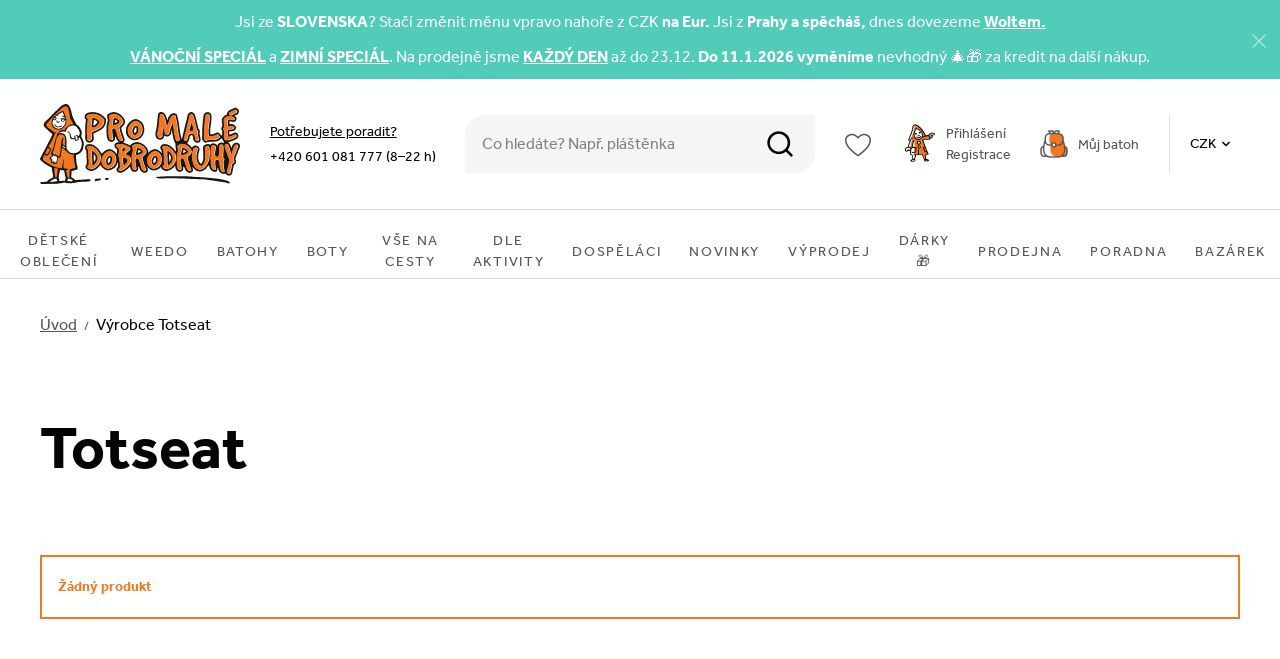

--- FILE ---
content_type: text/html; charset=UTF-8
request_url: https://www.promaledobrodruhy.cz/totseat_v52/
body_size: 40222
content:
<!DOCTYPE html>


                     
    
         
            

      
      

<html class="no-js lang-cs" lang="cs">
<head>
   <meta charset="utf-8">
   
      <meta name="author" content="Promaledobrodruhy.cz">
   

   <meta name="web_author" content="wpj.cz">

   
      <meta name="description" content="Kvalitní outdoorové vybavení pro děti i dospělé. ⛺Inspirujte se nejoblíbenějšími produkty našich zákazníků. Poradíme, přeměříme.❤️ E-shop i prodejna v Praze.">
   

   
               <meta name="robots" content="index, follow">
         

         <meta name="viewport" content="width=device-width, initial-scale=1">
   
   <meta property="og:title" content="Totseat - Promaledobrodruhy.cz – eshop i prodejna v Praze Pro malé dobrodruhy">
      
   <meta property="og:image" content="https://www.promaledobrodruhy.cz/system-images/fb-share-image.jpg">

   <meta property="og:url" content="https://www.promaledobrodruhy.cz/totseat_v52/">
   <meta property="og:type" content="website">

   
   

   
      <title>Totseat - Promaledobrodruhy.cz – eshop i prodejna v Praze Pro malé dobrodruhy</title>
   

   
      
   <link rel="preload" as="style" href="https://use.typekit.net/jyg7gqz.css">
   <link rel="stylesheet" href="https://use.typekit.net/jyg7gqz.css">


      
         <link rel="stylesheet" href="/web/build/app.dff05813.css">
         
      
   <link rel="stylesheet" href="/web/build/category.f01aaf92.css">

   

   
   
   
            <link rel="canonical" href="https://www.promaledobrodruhy.cz/totseat_v52/">
   

   
         

   
   <link rel="shortcut icon" href="/templates/images/favicon.ico">
   
   
   <link rel="search" href="/vyhledavani/" type="text/html">

   <script src="/common/static/js/sentry-6.16.1.min.js"></script>

<script>
   Sentry.init({
      dsn: 'https://bdac53e35b1b4424b35eb8b76bcc2b1a@sentry.wpj.cz/9',
      allowUrls: [
         /www\.promaledobrodruhy\.cz\//
      ],
      denyUrls: [
         // Facebook flakiness
         /graph\.facebook\.com/i,
         // Facebook blocked
         /connect\.facebook\.net\/en_US\/all\.js/i,
         // Chrome extensions
         /extensions\//i,
         /^chrome:\/\//i,
         /kupshop\.local/i
      ],
      beforeSend(event) {
         if (!/FBA[NV]|PhantomJS|SznProhlizec/.test(window.navigator.userAgent)) {
            return event;
         }
      },
      ignoreErrors: [
         // facebook / ga + disabled cookies
         'fbq is not defined',
         'Can\'t find variable: fbq',
         '_gat is not defined',
         'AW is not defined',
         'Can\'t find variable: AW',
         'url.searchParams.get', // gtm koza
         // localstorage not working in incoginto mode in iOS
         'The quota has been exceeded',
         'QuotaExceededError',
         'Undefined variable: localStorage',
         'localStorage is null',
         'The operation is insecure',
         "Failed to read the 'localStorage'",
         "gtm_",
         "Can't find variable: glami",
      ]
   });

   Sentry.setTag("web", "prod_promaledobrodruhy_db");
   Sentry.setTag("wbpck", 1);
   Sentry.setTag("adm", 0);
   Sentry.setTag("tpl", "x");
   Sentry.setTag("sentry_v", "6.16.1");
</script>

   <script>
   window.wpj = window.wpj || {};
   wpj.onReady = wpj.onReady || [];
   wpj.jsShop = wpj.jsShop || {events:[]};

   window.dataLayer = window.dataLayer || [];
   function gtag() {
      window.dataLayer.push(arguments);
   }
   window.wpj.cookie_bar_send = false;

   wpj.getCookie = (sKey) => decodeURIComponent(
      document.cookie.replace(
         new RegExp(
            '(?:(?:^|.*;)\\s*' +
            encodeURIComponent(sKey).replace(/[\-\.\+\*]/g, '\\$&') +
            '\\s*\\=\\s*([^;]*).*$)|^.*$'
         ),
         '$1'
      )
   ) || null;

   </script>

<script>
   wpj.data = wpj.data || { };

      wpj.data.instagram = true;
   
   

   

   
</script>


   

         <meta name="google-site-verification" content="KZPlvF1Q9_uT_qZlDtn4SQvVhB0kVCrdg1xFpaOIFkc">
         <meta name="google-site-verification" content="K7eB6DawFg_0f-p97mrV0aroXFDFSw8vB4wgAYFpHQM">
   
   
   
   
          

      

   

     <script type="text/javascript">page_data = {"page":{"language":"cs","title":"Totseat","path":"\/totseat_v52\/","currency":"CZK","currencyRate":"1.00000000","type":"producer"},"user":{"cartId":"no-cartID","userType":"anonymous","cookie_bar":true},"resetRefferer":false,"google_tag_params":{"ecomm_pagetype":"category","ecomm_category":"Totseat"},"category":{"producerName":"Totseat","producerId":"52"},"ecommerce":{"impressions":[]}};dataLayer.push(page_data);</script>      <!-- Google Tag Manager -->
   <script data-cookieconsent="ignore">(function(w,d,s,l,i) {w[l] = w[l] || [];w[l].push({'gtm.start': new Date().getTime(), event: 'gtm.js'});
         var f = d.getElementsByTagName(s)[0],j=d.createElement(s),dl=l != 'dataLayer' ? '&l=' + l : '';
         j.async = true;j.src='//www.googletagmanager.com/gtm.js?id=' + i + dl;f.parentNode.insertBefore(j, f);
      })(window, document, 'script', 'dataLayer', 'GTM-MNNBMG');</script>
   <!-- End Google Tag Manager -->
</head>
<body >



<!-- Google Tag Manager -->
   <noscript>
       <iframe src="//www.googletagmanager.com/ns.html?id=GTM-MNNBMG" height="0" width="0" style="display:none;visibility:hidden"></iframe>
   </noscript>
<!-- End Google Tag Manager -->


   
   
      
                <div class="alert alert-info alert-dismissible text-center infopanel "
        data-infopanel="26"
        data-version="252" data-nosnippet>
               <div class="mobile-hidden"><p>Jsi ze <strong>SLOVENSKA</strong>? Stačí změnit měnu vpravo nahoře z CZK<strong> na Eur. </strong>Jsi z<strong> Prahy a spěcháš, </strong>dnes dovezeme<strong> <a href="https://www.promaledobrodruhy.cz/doprava-a-platba/">Woltem.</a></strong></p>

<p><strong><a href="https://www.promaledobrodruhy.cz/clanek/290/vanocni-special-tipy-na-darky/">VÁNOČNÍ SPECIÁL</a></strong> a <strong><a href="https://www.promaledobrodruhy.cz/clanek/43/zimni-special-jak-se-spravne-oblect-na-hory-jak-vrstvit/">ZIMNÍ SPECIÁL</a></strong>. Na prodejně jsme <strong><a href="https://www.promaledobrodruhy.cz/kontakt/">KAŽDÝ DEN</a> </strong>až do 23.12. <strong>Do 11.1.2026 vyměníme </strong>nevhodný 🎄🎁 za kredit na další nákup.</p></div>
         <div class="desktop-hidden"><p><strong>🚚 <a href="https://www.promaledobrodruhy.cz/doprava-a-platba/" target="_blank">PO PRAZE DORUČÍME JEŠTĚ DNES!</a></strong> <strong> </strong></p>

<p>🇸🇰 Jsi ze <strong>SLOVENSKA</strong>? Vpravo v  MENU dole změň měnu <strong>na Eur.</strong></p>

<p><strong>>></strong><a href="https://www.promaledobrodruhy.cz/clanek/290/vanocni-special-tipy-na-darky/" target="_blank">🎄🎁 ⛄️</a><strong><< </strong> Nevhodný dárek <strong>VYMĚNÍME do 11.1.2026</strong> za kredit!</p></div>
                     <button type="button" class="close" data-infopanel-close="26" aria-label="Zavřít">
            <span class="fc lightbox_close"></span>
         </button>
         </div>
   <script>
      var $localInfoPanelsData = {};
      var $infoPanel = null;

      if (window.localStorage.getItem('info_panels')) {
         $localInfoPanelsData = JSON.parse(window.localStorage.getItem('info_panels'));
         $infoPanel = $localInfoPanelsData['info-panel-26'];
      }

      if ($infoPanel && $infoPanel['version'] >= "252") {
         var $infoElements = document.querySelectorAll('[data-infopanel="26"]');
         $infoElements.forEach(element => {
            element.remove();
         });
      }
   </script>
      <header class="header">
         <div class="container display-flex">

            <a href="/" title="Outdoorové oblečení i vybavení pro malé i velké dobrodruhy | Promaledobrodruhy.cz" class="logo">
               <img src="/templates/images/logo.svg" width="200" height="80" alt="Outdoorové oblečení i vybavení pro malé i velké dobrodruhy | Promaledobrodruhy.cz">
            </a>

            <div class="header-contact">
               <p><a href="/kontakt/">Potřebujete poradit?</a><br><a href="tel:+420601081777">+420 601 081 777</a> (8–22 h)</p>
            </div>

            <form method="get" action="/vyhledavani/" class="form search header-search-form home-search" id="sf">
               <div class="header-search-form-inner">
                  <button name="submit" type="submit" value="Hledat" class="btn fc icons_search btn-main-search"></button>
                  <input type="text" name="search" value="" maxlength="100" class="form-control autocomplete-control"
                         placeholder="Co hledáte? Např. pláštěnka" id="search" autocomplete="off">
               </div>
            </form>

             
            <script>
               
               wpj.onReady.push(function () {
                  $('#search').productSearch({
                     jumpToProduct: false,
                                             preload: "/_shop/search-preload/"
                     });
                  });
               
            </script>

            <div class="header-search header-icon">
               <a href="/vyhledavani/" data-toggle="search">
                  <span class="fc icons_search"></span>
               </a>
            </div>

            <div class="header-icon header-favorite">
               <a href="/oblibene/" class="cart-signin">
                  <i class="fc icons_heart"></i>
               </a>
            </div>

            <div class="header-login-wrapper header-icon ">
               <span class="fc icons_user" data-tooltip-wrapper>
                                       <a class="cart-signin" href="/prihlaseni/"></a>
                                 </span>
                                 <a class="header-login cart-signin" href="/prihlaseni/">Přihlášení</a><br>
                  <a href="/registrace/">Registrace</a>
                           </div>
            <div class="header-cart header-icon ">
   <a  data-reload="cart-info" class="cart-outer">
      <span class="fc icons_cart"></span>
      <div class="cart-inner">
         <span class="backpack">Můj batoh</span>
         <span class="price"></span>
      </div>
   </a>
</div>

<div class="cartbox-focus custom-scrollbar" data-cartbox>
   
   <div class="cartbox-alsobought" data-cartbox-alsobought data-url="/kosik/">
      <h3>Nezapomněli jste na něco?</h3>
      <div data-print_alsobought></div>
   </div>

      <div class="cartbox-header">
         
            <p class="h3">Nákupní košík</p>
         
         
            <a href="#" class="fc lightbox_close" data-cartbox-hide></a>
         
      </div>
   

   <div class="cartbox-product-list" >
      <div data-reload="cartbox-products">
                     <p class="no-items">V košíku nemáte žádné zboží.</p>
               </div>
   </div>


   <div class="cartbox-footer">
      <div data-reload="cartbox-footer">
         
                           
<div class="shipping-progress">
         <span class="fc icons_delivery"></span>
      <p>
                                    K dopravě zdarma pro registrované zbývá
                        <strong>4 000 Kč</strong>
               </p>
      <div class="shipping-bar">
                                 <span style="width: 0%"></span>
               </div>
   
   <ul class="list-unstyled">
      <li>Přeměříme, poradíme s výběrem on-line.</li>
      <li>Více než 7000 produktů máme skladem.</li>
      <li>Co je skladem, odesíláme obratem.</li>
      <li>Pro registrované máme spoustu výhod.</li>
   </ul>
</div>
                        
               <div class="price-title">Mezisoučet
                  <strong class="total-price h3">0 Kč</strong>

                                 </div>
            

            
   <div class="cartbox-btns">
      <a href="" class="btn btn-secondary" data-cartbox-hide>Zpět k nákupu</a>
      <a href="/kosik/" class="btn btn-primary disabled">Do košíku</a>
   </div>

         
      </div>
   </div>
</div>
<div class="cartbox-bg" data-cartbox></div>
<div class="cartbox-overlay" data-cartbox data-cartbox-hide></div>


            <div class="header-localize-wrapper">
   <div class="header-localize" data-header-localize>
      <span class="localize-trigger">CZK</span>
      <ul>
                                                                 <li><a href="/mena/EUR/" title="EUR">EUR</a></li>
                              </ul>
   </div>
</div>

            <div class="header-burger">
               <button href="" data-toggle="burger">
                  <span>Menu</span>
               </button>
            </div>
         </div>
         <div class="header-sections">
            <ul class="level-0" data-sections="header">
                <li class="nav-item level-1 2792 has-submenu" data-navitem="2792"><a href="/detske-obleceni/" class="nav-link">Dětské oblečení</a><div class="submenu"><ul class="level-1"><div class="section-box"><img data-src="/data/tmp/6/7/1217_6.jpg?1758804169_1" class="section-image" width="100" height="100" alt="Bundy pro děti"><div class="section-box-links"><h4><a href="/detske-bundy/" class="submenu-item-title"> Bundy </a></h4><ul class="list-unstyled"><li class="sub-item"><a href="/detske-zimni-bundy/">Zimní</a></li><li class="sub-item"><a href="/detske-jarni-podzimni-bundy/">Jarní/podzimní</a></li><li class="sub-item"><a href="/softshellove-detske-bundy/">Softshellové</a></li><li><a href="/detske-bundy/" class="more-link">Vše v kategorii</a></li></ul></div></div><div class="section-box"><img data-src="/data/tmp/6/4/1244_6.jpg?1745312868_1" class="section-image" width="100" height="100" alt="Kalhoty"><div class="section-box-links"><h4><a href="/detske-kalhoty/" class="submenu-item-title"> Kalhoty </a></h4><ul class="list-unstyled"><li class="sub-item"><a href="/detske-zimni-kalhoty/">Zimní kalhoty</a></li><li class="sub-item"><a href="/detske-softshellove-kalhoty/">Softshellové kalhoty</a></li><li class="sub-item"><a href="/detske-nepromokave-kalhoty/">Nepromokavé kalhoty</a></li><li><a href="/detske-kalhoty/" class="more-link">Vše v kategorii</a></li></ul></div></div><div class="section-box"><img data-src="/data/tmp/6/1/1271_6.jpg?1745313284_1" class="section-image" width="100" height="100" alt="Kombinézy a komplety"><div class="section-box-links"><h4><a href="/detske-kombinezy/" class="submenu-item-title"> Kombinézy a komplety </a></h4><ul class="list-unstyled"><li class="sub-item"><a href="/detske-zimni-kombinezy/">Zimní</a></li><li class="sub-item"><a href="/softshell-detske-kombinezy/">Softshellové</a></li><li class="sub-item"><a href="/detske-nepromokave-kombinezy/">Nepromokavé</a></li><li><a href="/detske-kombinezy/" class="more-link">Vše v kategorii</a></li></ul></div></div><div class="section-box"><img data-src="/data/tmp/6/7/3027_6.jpg?1764060356_1" class="section-image" width="100" height="100" alt="Doporučené outfity"><div class="section-box-links"><h4><a href="/detske-obleceni_k2792/doporucene-outfity_k3027/" class="submenu-item-title"> Doporučené outfity </a></h4><ul class="list-unstyled"><li><a href="/detske-obleceni_k2792/doporucene-outfity_k3027/" class="more-link">Vše v kategorii</a></li></ul></div></div><div class="section-box"><img data-src="/data/tmp/6/1/1011_6.jpg?1745488803_1" class="section-image" width="100" height="100" alt="Termoprádlo"><div class="section-box-links"><h4><a href="/detske-termopradlo/" class="submenu-item-title"> Termoprádlo </a></h4><ul class="list-unstyled"><li class="sub-item"><a href="/detske-termo-komplety/">Komplety</a></li><li class="sub-item"><a href="/detska-termo-tricka/">Trička</a></li><li class="sub-item"><a href="/detske-termo-kalhoty/">Kalhoty</a></li><li><a href="/detske-termopradlo/" class="more-link">Vše v kategorii</a></li></ul></div></div><div class="section-box"><img data-src="/data/tmp/6/0/3050_6.jpg?1745486593_1" class="section-image" width="100" height="100" alt="Jarní/podzimní oblečení"><div class="section-box-links"><h4><a href="/detske-obleceni_k2792/jarni-podzimni-obleceni_k3050/" class="submenu-item-title"> Jarní/podzimní oblečení </a></h4><ul class="list-unstyled"><li class="sub-item"><a href="/detske-podzimni-jarni-bundy/">Bundy</a></li><li class="sub-item"><a href="/detske-pozdimni-jarni-kalhoty/">Kalhoty</a></li><li class="sub-item"><a href="/detske-jarni-podzimni-kombinezy/">Kombinézy</a></li><li><a href="/detske-obleceni_k2792/jarni-podzimni-obleceni_k3050/" class="more-link">Vše v kategorii</a></li></ul></div></div><div class="section-box"><img data-src="/data/tmp/6/6/3056_6.jpg?1747985019_1" class="section-image" width="100" height="100" alt="Fleecové oblečení"><div class="section-box-links"><h4><a href="/detske-obleceni_k2792/fleecove-obleceni_k3056/" class="submenu-item-title"> Fleecové oblečení </a></h4><ul class="list-unstyled"><li class="sub-item"><a href="/detske-fleecove-bundy/">Bundy a mikiny</a></li><li class="sub-item"><a href="/detske-obleceni_k2792/fleecove-obleceni_k3056/chlupate-fleecove-mikiny_k3277/">Chlupaté mikiny</a></li><li class="sub-item"><a href="/fleecove-detske-kalhoty/">Kalhoty</a></li><li><a href="/detske-obleceni_k2792/fleecove-obleceni_k3056/" class="more-link">Vše v kategorii</a></li></ul></div></div><div class="section-box"><img data-src="/data/tmp/6/2/3042_6.jpg?1745486240_1" class="section-image" width="100" height="100" alt="Softshellové oblečení"><div class="section-box-links"><h4><a href="/detske-softshellove-obleceni/" class="submenu-item-title"> Softshellové oblečení </a></h4><ul class="list-unstyled"><li class="sub-item"><a href="/detske-softshellove-bundy/">Bundy</a></li><li class="sub-item"><a href="/softshellove-detske-kalhoty/">Kalhoty</a></li><li class="sub-item"><a href="/detske-softshellove-kombinezy/">Kombinézy</a></li><li><a href="/detske-softshellove-obleceni/" class="more-link">Vše v kategorii</a></li></ul></div></div><div class="section-box"><img data-src="/data/tmp/6/7/1277_6.jpg?1745313431_1" class="section-image" width="100" height="100" alt="Mikiny"><div class="section-box-links"><h4><a href="/detske-mikiny/" class="submenu-item-title"> Mikiny </a></h4><ul class="list-unstyled"><li class="sub-item"><a href="/detske-fleecove-mikiny/">Fleecové mikiny</a></li><li class="sub-item"><a href="/mikiny-na-zip/">Mikiny na zip</a></li><li class="sub-item"><a href="/mikiny-pres-hlavu/">Mikiny přes hlavu</a></li><li><a href="/detske-mikiny/" class="more-link">Vše v kategorii</a></li></ul></div></div><div class="section-box"><img data-src="/data/tmp/6/1/1461_6.jpg?1745313620_1" class="section-image" width="100" height="100" alt="Trička"><div class="section-box-links"><h4><a href="/detska-tricka/" class="submenu-item-title"> Trička </a></h4><ul class="list-unstyled"><li class="sub-item"><a href="/detska-tricka-s-dlouhym-rukavem/">Trička s dlouhým rukávem</a></li><li class="sub-item"><a href="/detska-tricka-s-kratkym-rukavem/">Trička s krátkým rukávem</a></li><li class="sub-item"><a href="/detska-tilka/">Tílka</a></li><li><a href="/detska-tricka/" class="more-link">Vše v kategorii</a></li></ul></div></div><div class="section-box"><img data-src="/data/tmp/6/7/3037_6.jpg?1755265383_1" class="section-image" width="100" height="100" alt="Body"><div class="section-box-links"><h4><a href="/detske-body/" class="submenu-item-title"> Body </a></h4><ul class="list-unstyled"><li><a href="/detske-body/" class="more-link">Vše v kategorii</a></li></ul></div></div><div class="section-box"><img data-src="/data/tmp/6/4/2834_6.jpg?1764059134_1" class="section-image" width="100" height="100" alt="Dětské doplňky k oblečení"><div class="section-box-links"><h4><a href="/detske-doplnky-k-obleceni/" class="submenu-item-title"> Doplňky </a></h4><ul class="list-unstyled"><li class="sub-item"><a href="/detske-cepice-ksiltovky-klobouky/">Čepice</a></li><li class="sub-item"><a href="/detske-rukavice/">Rukavice</a></li><li class="sub-item"><a href="/detske-celenky/">Čelenky</a></li><li><a href="/detske-doplnky-k-obleceni/" class="more-link">Vše v kategorii</a></li></ul></div></div><div class="section-box"><img data-src="/data/tmp/6/3/3243_6.jpg?1747985746_1" class="section-image" width="100" height="100" alt="Vše pro miminka"><div class="section-box-links"><h4><a href="/detske-obleceni_k2792/vse-pro-miminka_k3243/" class="submenu-item-title"> Vše pro miminka </a></h4><ul class="list-unstyled"><li class="sub-item"><a href="/detske-obleceni_k2792/vse-pro-miminka_k3243/obleceni-pro-miminka_k3244/">Oblečení pro miminka</a></li><li class="sub-item"><a href="/detske-obleceni_k2792/vse-pro-miminka_k3243/vse-do-auta_k3249/">Vše do auta</a></li><li class="sub-item"><a href="/detske-obleceni_k2792/vse-pro-miminka_k3243/vse-do-kocarku_k3250/">Vše do kočárku</a></li><li><a href="/detske-obleceni_k2792/vse-pro-miminka_k3243/" class="more-link">Vše v kategorii</a></li></ul></div></div><div class="section-box"><img data-src="/data/tmp/6/1/1721_6.jpg?1747984174_1" class="section-image" width="100" height="100" alt="Sukně a šaty"><div class="section-box-links"><h4><a href="/saty-sukne-tuniky/" class="submenu-item-title"> Sukně a šaty </a></h4><ul class="list-unstyled"><li class="sub-item"><a href="/divci-zimni-sukne/">Zimní sukně</a></li><li class="sub-item"><a href="/detske-letni-sukne/">Letní sukně</a></li><li class="sub-item"><a href="/saty/">Šaty</a></li><li><a href="/saty-sukne-tuniky/" class="more-link">Vše v kategorii</a></li></ul></div></div><div class="section-box"><img data-src="/data/tmp/6/3/2793_6.jpg?1747984341_1" class="section-image" width="100" height="100" alt="Oblečení s UV filtrem"><div class="section-box-links"><h4><a href="/detske-obleceni-s-uv-filtrem/" class="submenu-item-title"> Oblečení s UV filtrem </a></h4><ul class="list-unstyled"><li class="sub-item"><a href="/uv-sety-a-kombinezy/">UV sety a kombinézy</a></li><li class="sub-item"><a href="/detska-trika-s-uv-filtrem-do-vody/">UV trička do vody</a></li><li class="sub-item"><a href="/detska-trika-s-uv-filtrem-na-ven/">UV trička na ven</a></li><li><a href="/detske-obleceni-s-uv-filtrem/" class="more-link">Vše v kategorii</a></li></ul></div></div><div class="section-box"><img data-src="/data/tmp/6/4/2844_6.jpg?1747984705_1" class="section-image" width="100" height="100" alt="Plavky"><div class="section-box-links"><h4><a href="/plavky/" class="submenu-item-title"> Plavky </a></h4><ul class="list-unstyled"><li class="sub-item"><a href="/detske-plenkove-plavky/">Dětské plenkové plavky</a></li><li class="sub-item"><a href="/divci-plavky/">Dívčí plavky</a></li><li class="sub-item"><a href="/chlapecke-plavky/">Chlapecké plavky</a></li><li><a href="/plavky/" class="more-link">Vše v kategorii</a></li></ul></div></div><div class="section-box"><img data-src="/data/tmp/6/9/2849_6.jpg?1747985294_1" class="section-image" width="100" height="100" alt="Rostoucí oblečení a vybavení"><div class="section-box-links"><h4><a href="/rostouci-obleceni-a-vybaveni/" class="submenu-item-title"> Rostoucí oblečení a vybavení </a></h4><ul class="list-unstyled"><li class="sub-item"><a href="/detske-rostouci-obleceni/">Rostoucí oblečení</a></li><li class="sub-item"><a href="/rostouci-spacaky/">Rostoucí spacáky</a></li><li class="sub-item"><a href="/rostouci-batohy/">Rostoucí batohy</a></li><li><a href="/rostouci-obleceni-a-vybaveni/" class="more-link">Vše v kategorii</a></li></ul></div></div><div class="section-box"><img data-src="/data/tmp/6/6/1376_6.jpg?1747984084_1" class="section-image" width="100" height="100" alt="Údržba oblečení"><div class="section-box-links"><h4><a href="/praci-a-impregnacni-prostredky/" class="submenu-item-title"> Údržba oblečení </a></h4><ul class="list-unstyled"><li class="sub-item"><a href="/impregnace/">Impregnace</a></li><li class="sub-item"><a href="/cistici-prostredky/">Čisticí prostředky</a></li><li><a href="/praci-a-impregnacni-prostredky/" class="more-link">Vše v kategorii</a></li></ul></div></div><div class="section-box"><img data-src="/data/tmp/6/6/3176_6.jpg?1759394897_1" class="section-image" width="100" height="100" alt="Dobrodruhův bazárek"><div class="section-box-links"><h4><a href="/detske-obleceni_k2792/dobrodruhuv-bazarek_k3176/" class="submenu-item-title"> Dobrodruhův bazárek </a></h4><ul class="list-unstyled"><li class="sub-item"><a href="/detske-obleceni_k2792/dobrodruhuv-bazarek_k3176/pouzite-obleceni_k3183/">Použité oblečení</a></li><li class="sub-item"><a href="/detske-obleceni_k2792/dobrodruhuv-bazarek_k3176/pouzite-krosny-a-batohy_k3182/">Použité krosny a batohy</a></li><li class="sub-item"><a href="/detske-obleceni_k2792/dobrodruhuv-bazarek_k3176/2-jakost_k3150/">2. JAKOST</a></li><li><a href="/detske-obleceni_k2792/dobrodruhuv-bazarek_k3176/" class="more-link">Vše v kategorii</a></li></ul></div></div></ul></div></li><li class="nav-item level-1 3226 has-submenu" data-navitem="3226"><a href="/weedo_k3226/" class="nav-link">WeeDo</a><div class="submenu"><ul class="level-1"><div class="section-box"><img data-src="/data/tmp/6/9/3229_6.jpg?1756973225_1" class="section-image" width="100" height="100" alt="Kombinézy WeeDo"><div class="section-box-links"><h4><a href="/weedo_k3226/kombinezy-weedo_k3229/" class="submenu-item-title"> Kombinézy WeeDo </a></h4><ul class="list-unstyled"><li><a href="/weedo_k3226/kombinezy-weedo_k3229/" class="more-link">Vše v kategorii</a></li></ul></div></div><div class="section-box"><img data-src="/data/tmp/6/7/3227_6.jpg?1726772711_1" class="section-image" width="100" height="100" alt="Bundy WeeDo"><div class="section-box-links"><h4><a href="/weedo_k3226/bundy-weedo_k3227/" class="submenu-item-title"> Bundy WeeDo </a></h4><ul class="list-unstyled"><li><a href="/weedo_k3226/bundy-weedo_k3227/" class="more-link">Vše v kategorii</a></li></ul></div></div><div class="section-box"><img data-src="/data/tmp/6/8/3228_6.jpg?1726772744_1" class="section-image" width="100" height="100" alt="Kalhoty WeeDo"><div class="section-box-links"><h4><a href="/weedo_k3226/kalhoty-weedo_k3228/" class="submenu-item-title"> Kalhoty WeeDo </a></h4><ul class="list-unstyled"><li><a href="/weedo_k3226/kalhoty-weedo_k3228/" class="more-link">Vše v kategorii</a></li></ul></div></div><div class="section-box"><img data-src="/data/tmp/6/6/3276_6.jpg?1761735718_1" class="section-image" width="100" height="100" alt="Fleecové oblečení Weedo"><div class="section-box-links"><h4><a href="/weedo_k3226/fleecove-obleceni-weedo_k3276/" class="submenu-item-title"> Fleecové oblečení </a></h4><ul class="list-unstyled"><li><a href="/weedo_k3226/fleecove-obleceni-weedo_k3276/" class="more-link">Vše v kategorii</a></li></ul></div></div><div class="section-box"><img data-src="/data/tmp/6/1/3231_6.jpg?1756895310_1" class="section-image" width="100" height="100" alt="Rukavice WeeDo"><div class="section-box-links"><h4><a href="/weedo_k3226/rukavice-weedo_k3231/" class="submenu-item-title"> Rukavice WeeDo </a></h4><ul class="list-unstyled"><li><a href="/weedo_k3226/rukavice-weedo_k3231/" class="more-link">Vše v kategorii</a></li></ul></div></div><div class="section-box"><img data-src="/data/tmp/6/0/3230_6.jpg?1763914251_1" class="section-image" width="100" height="100" alt="Termotriko WeeDo"><div class="section-box-links"><h4><a href="/weedo_k3226/termotriko-weedo_k3230/" class="submenu-item-title"> Termotriko WeeDo </a></h4><ul class="list-unstyled"><li><a href="/weedo_k3226/termotriko-weedo_k3230/" class="more-link">Vše v kategorii</a></li></ul></div></div><div class="section-box"><img data-src="/data/tmp/6/3/3233_6.jpg?1763971135_1" class="section-image" width="100" height="100" alt="Čepice, sukně a doplňky WeeDo"><div class="section-box-links"><h4><a href="/weedo_k3226/cepice-sukne-a-doplnky-weedo_k3233/" class="submenu-item-title"> Čepice, sukně a doplňky </a></h4><ul class="list-unstyled"><li><a href="/weedo_k3226/cepice-sukne-a-doplnky-weedo_k3233/" class="more-link">Vše v kategorii</a></li></ul></div></div><div class="section-box"><img data-src="/data/tmp/6/2/3232_6.jpg?1726136752_1" class="section-image" width="100" height="100" alt="Spacáky WeeDo"><div class="section-box-links"><h4><a href="/weedo_k3226/spacaky-weedo_k3232/" class="submenu-item-title"> Spacáky WeeDo </a></h4><ul class="list-unstyled"><li><a href="/weedo_k3226/spacaky-weedo_k3232/" class="more-link">Vše v kategorii</a></li></ul></div></div></ul></div></li><li class="nav-item level-1 1120 has-submenu" data-navitem="1120"><a href="/detske-batohy/" class="nav-link">BATOHY</a><div class="submenu"><ul class="level-1"><div class="section-box"><img data-src="/data/tmp/6/3/2803_6.jpg?1748949651_1" class="section-image" width="100" height="100" alt="Dle věku"><div class="section-box-links"><h4><a href="/detske-batohy/dle-veku/" class="submenu-item-title"> Dle věku </a></h4><ul class="list-unstyled"><li class="sub-item"><a href="/batohy-od-1-do-3-let/">1-3 roky</a></li><li class="sub-item"><a href="/batohy-od-3-do-6ti-let/">3-6 let</a></li><li class="sub-item"><a href="/batohy-od-6-do-10ti-let/">6-10 let</a></li><li><a href="/detske-batohy/dle-veku/" class="more-link">Vše v kategorii</a></li></ul></div></div><div class="section-box"><img data-src="/data/tmp/6/2/2802_6.jpg?1748949746_1" class="section-image" width="100" height="100" alt="Dle určení"><div class="section-box-links"><h4><a href="/detske-batohy/dle-urceni/" class="submenu-item-title"> Dle určení </a></h4><ul class="list-unstyled"><li class="sub-item"><a href="/detske-batohy/sportovni/">Sportovní</a></li><li class="sub-item"><a href="/detske-batohy/turisticke/">Turistické</a></li><li class="sub-item"><a href="/skolni-batohy/">Školní</a></li><li><a href="/detske-batohy/dle-urceni/" class="more-link">Vše v kategorii</a></li></ul></div></div><div class="section-box"><img data-src="/data/tmp/6/1/1551_6.jpg?1698742066_1" class="section-image" width="100" height="100" alt="Doplňky k batohům"><div class="section-box-links"><h4><a href="/doplnky-k-batohum/" class="submenu-item-title"> Doplňky k batohům </a></h4><ul class="list-unstyled"><li class="sub-item"><a href="/penezenky/">Peněženky, ledvinky</a></li><li class="sub-item"><a href="/plastenka-na-batoh/">Pláštěnka na batoh</a></li><li class="sub-item"><a href="/ostatni-popruhy-vahy-apod/">Ostatní - popruhy, váhy apod.</a></li><li><a href="/doplnky-k-batohum/" class="more-link">Vše v kategorii</a></li></ul></div></div></ul></div></li><li class="nav-item level-1 993 has-submenu" data-navitem="993"><a href="/detske-boty/" class="nav-link">BOTY</a><div class="submenu"><ul class="level-1"><div class="section-box"><img data-src="/data/tmp/6/0/2820_6.jpg?1745487011_1" class="section-image" width="100" height="100" alt="Trekové"><div class="section-box-links"><h4><a href="/detske-trekove-boty/" class="submenu-item-title"> Trekové </a></h4><ul class="list-unstyled"><li class="sub-item"><a href="/detske-kotnikove-boty/">Kotníkové</a></li><li class="sub-item"><a href="/detske-nizke-boty/">Nízké</a></li><li><a href="/detske-trekove-boty/" class="more-link">Vše v kategorii</a></li></ul></div></div><div class="section-box"><img data-src="/data/tmp/6/1/1001_6.jpg?1745487108_1" class="section-image" width="100" height="100" alt="Holinky"><div class="section-box-links"><h4><a href="/detske-holinky/" class="submenu-item-title"> Holinky </a></h4><ul class="list-unstyled"><li><a href="/detske-holinky/" class="more-link">Vše v kategorii</a></li></ul></div></div><div class="section-box"><img data-src="/data/tmp/6/6/1056_6.jpg?1732612771_1" class="section-image" width="100" height="100" alt="Zimní"><div class="section-box-links"><h4><a href="/detske-zimni-boty/" class="submenu-item-title"> Zimní </a></h4><ul class="list-unstyled"><li><a href="/detske-zimni-boty/" class="more-link">Vše v kategorii</a></li></ul></div></div><div class="section-box"><img data-src="/data/tmp/6/9/2819_6.jpg?1726137209_1" class="section-image" width="100" height="100" alt="Capáčky"><div class="section-box-links"><h4><a href="/capacky/" class="submenu-item-title"> Capáčky </a></h4><ul class="list-unstyled"><li><a href="/capacky/" class="more-link">Vše v kategorii</a></li></ul></div></div><div class="section-box"><img data-src="/data/tmp/6/4/2824_6.jpg?1726137302_1" class="section-image" width="100" height="100" alt="Nesmeky"><div class="section-box-links"><h4><a href="/nesmeky/" class="submenu-item-title"> Nesmeky </a></h4><ul class="list-unstyled"><li><a href="/nesmeky/" class="more-link">Vše v kategorii</a></li></ul></div></div><div class="section-box"><img data-src="/data/tmp/6/5/2825_6.jpg?1698743181_1" class="section-image" width="100" height="100" alt="Návleky na nohy"><div class="section-box-links"><h4><a href="/navleky-na-nohy/" class="submenu-item-title"> Návleky na nohy </a></h4><ul class="list-unstyled"><li><a href="/navleky-na-nohy/" class="more-link">Vše v kategorii</a></li></ul></div></div><div class="section-box"><img data-src="/data/tmp/6/4/994_6.jpg?1745486962_1" class="section-image" width="100" height="100" alt="Sandály"><div class="section-box-links"><h4><a href="/detske-sandaly/" class="submenu-item-title"> Sandály </a></h4><ul class="list-unstyled"><li><a href="/detske-sandaly/" class="more-link">Vše v kategorii</a></li></ul></div></div><div class="section-box"><img data-src="/data/tmp/6/6/1006_6.jpg?1753352843_1" class="section-image" width="100" height="100" alt="Boty do vody"><div class="section-box-links"><h4><a href="/detske-boty-do-vody/" class="submenu-item-title"> Boty do vody </a></h4><ul class="list-unstyled"><li><a href="/detske-boty-do-vody/" class="more-link">Vše v kategorii</a></li></ul></div></div><div class="section-box"><img data-src="/data/tmp/6/0/3270_6.jpg?1753429961_1" class="section-image" width="100" height="100" alt="Dětské bačkory"><div class="section-box-links"><h4><a href="/detske-boty_k993/detske-backory_k3270/" class="submenu-item-title"> Bačkory </a></h4><ul class="list-unstyled"><li><a href="/detske-boty_k993/detske-backory_k3270/" class="more-link">Vše v kategorii</a></li></ul></div></div><div class="section-box"><img data-src="/data/tmp/6/6/2826_6.jpg?1675109994_1" class="section-image" width="100" height="100" alt="Nákoleníky"><div class="section-box-links"><h4><a href="/nakoleniky/" class="submenu-item-title"> Nákoleníky </a></h4><ul class="list-unstyled"><li><a href="/nakoleniky/" class="more-link">Vše v kategorii</a></li></ul></div></div><div class="section-box"><img data-src="/data/tmp/6/3/2823_6.jpg?1753428974_1" class="section-image" width="100" height="100" alt="Doplňky k obuvi"><div class="section-box-links"><h4><a href="/doplnky-k-obuvi/" class="submenu-item-title"> Doplňky k obuvi </a></h4><ul class="list-unstyled"><li class="sub-item"><a href="/udrzba-bot/">Údržba bot</a></li><li class="sub-item"><a href="/vlozky-do-bot/">Vložky</a></li><li class="sub-item"><a href="/vysousece-obuvi/">Vysoušeče obuvi</a></li><li><a href="/doplnky-k-obuvi/" class="more-link">Vše v kategorii</a></li></ul></div></div></ul></div></li><li class="nav-item level-1 1017 has-submenu" data-navitem="1017"><a href="/vse-na-cesty/" class="nav-link">Vše na cesty</a><div class="submenu"><ul class="level-1"><div class="section-box"><img data-src="/data/tmp/6/4/2934_6.jpg?1687607942_1" class="section-image" width="100" height="100" alt="Sluneční brýle"><div class="section-box-links"><h4><a href="/vse-na-cesty_k1017/slunecni-bryle_k2934/" class="submenu-item-title"> Sluneční brýle </a></h4><ul class="list-unstyled"><li><a href="/vse-na-cesty_k1017/slunecni-bryle_k2934/" class="more-link">Vše v kategorii</a></li></ul></div></div><div class="section-box"><img data-src="/data/tmp/6/2/1382_6.jpg?1752668298_1" class="section-image" width="100" height="100" alt="Spacáky"><div class="section-box-links"><h4><a href="/Spacaky-a-karimatky/" class="submenu-item-title"> Spacáky </a></h4><ul class="list-unstyled"><li class="sub-item"><a href="/detske-spaci-pytle/">Dětské spací pytle</a></li><li class="sub-item"><a href="/vse-na-cesty_k1017/spacaky_k1382/spaci-pytle-pro-dospele_k3041/">Spací pytle pro dospělé</a></li><li class="sub-item"><a href="/doplnky-ke-spacakum/">Doplňky ke spacákům</a></li><li><a href="/Spacaky-a-karimatky/" class="more-link">Vše v kategorii</a></li></ul></div></div><div class="section-box"><img data-src="/data/tmp/6/2/1132_6.jpg?1698743981_1" class="section-image" width="100" height="100" alt="Karimatky"><div class="section-box-links"><h4><a href="/karimatky/" class="submenu-item-title"> Karimatky </a></h4><ul class="list-unstyled"><li><a href="/karimatky/" class="more-link">Vše v kategorii</a></li></ul></div></div><div class="section-box"><img data-src="/data/tmp/6/6/1026_6.jpg?1698744065_1" class="section-image" width="100" height="100" alt="Krosny na děti"><div class="section-box-links"><h4><a href="/krosny-na-dite/" class="submenu-item-title"> Krosny na děti </a></h4><ul class="list-unstyled"><li class="sub-item"><a href="/vaky-a-nosice/">Dětské sedačky</a></li><li class="sub-item"><a href="/doplnky-k-sedackam-krosnam/">Doplňky ke krosnám</a></li><li><a href="/krosny-na-dite/" class="more-link">Vše v kategorii</a></li></ul></div></div><div class="section-box"><img data-src="/data/tmp/6/1/3261_6.jpg?1748000375_1" class="section-image" width="100" height="100" alt="Dětská odrážedla"><div class="section-box-links"><h4><a href="/vse-na-cesty_k1017/detska-odrazedla_k3261/" class="submenu-item-title"> Dětská odrážedla </a></h4><ul class="list-unstyled"><li><a href="/vse-na-cesty_k1017/detska-odrazedla_k3261/" class="more-link">Vše v kategorii</a></li></ul></div></div><div class="section-box"><img data-src="/data/tmp/6/3/1143_6.jpg?1687607869_1" class="section-image" width="100" height="100" alt="Svítilny a čelovky"><div class="section-box-links"><h4><a href="/svitidla/" class="submenu-item-title"> Svítilny a čelovky </a></h4><ul class="list-unstyled"><li><a href="/svitidla/" class="more-link">Vše v kategorii</a></li></ul></div></div><div class="section-box"><img data-src="/data/tmp/6/4/1124_6.jpg?1687607791_1" class="section-image" width="100" height="100" alt="Kompasy a buzoly"><div class="section-box-links"><h4><a href="/kompasy/" class="submenu-item-title"> Kompasy a buzoly </a></h4><ul class="list-unstyled"><li><a href="/kompasy/" class="more-link">Vše v kategorii</a></li></ul></div></div><div class="section-box"><img data-src="/data/tmp/6/0/1400_6.jpg?1699434958_1" class="section-image" width="100" height="100" alt="Dětské láhve"><div class="section-box-links"><h4><a href="/detske-lahve/" class="submenu-item-title"> Dětské láhve </a></h4><ul class="list-unstyled"><li><a href="/detske-lahve/" class="more-link">Vše v kategorii</a></li></ul></div></div><div class="section-box"><img data-src="/data/tmp/6/8/2848_6.jpg?1687608300_1" class="section-image" width="100" height="100" alt="Termosky, termolahve"><div class="section-box-links"><h4><a href="/termosky-termolahve/" class="submenu-item-title"> Termosky, termolahve </a></h4><ul class="list-unstyled"><li><a href="/termosky-termolahve/" class="more-link">Vše v kategorii</a></li></ul></div></div><div class="section-box"><img data-src="/data/tmp/6/1/1141_6.jpg?1687608342_1" class="section-image" width="100" height="100" alt="Termonádoby na jídlo"><div class="section-box-links"><h4><a href="/termonadoby/" class="submenu-item-title"> Termonádoby </a></h4><ul class="list-unstyled"><li><a href="/termonadoby/" class="more-link">Vše v kategorii</a></li></ul></div></div><div class="section-box"><img data-src="/data/tmp/6/3/1403_6.jpg?1687608193_1" class="section-image" width="100" height="100" alt="Doplňky k lahvím a termoskám"><div class="section-box-links"><h4><a href="/doplnky-k-detskym-lahvim/" class="submenu-item-title"> Doplňky k lahvím a termoskám </a></h4><ul class="list-unstyled"><li><a href="/doplnky-k-detskym-lahvim/" class="more-link">Vše v kategorii</a></li></ul></div></div><div class="section-box"><img data-src="/data/tmp/6/2/1142_6.jpg?1687608387_1" class="section-image" width="100" height="100" alt="Termohrnky"><div class="section-box-links"><h4><a href="/termohrnky/" class="submenu-item-title"> Termohrnky </a></h4><ul class="list-unstyled"><li><a href="/termohrnky/" class="more-link">Vše v kategorii</a></li></ul></div></div><div class="section-box"><img data-src="/data/tmp/6/2/1062_6.jpg?1699434920_1" class="section-image" width="100" height="100" alt="Svačinové boxy"><div class="section-box-links"><h4><a href="/svacinove-boxy/" class="submenu-item-title"> Svačinové boxy </a></h4><ul class="list-unstyled"><li><a href="/svacinove-boxy/" class="more-link">Vše v kategorii</a></li></ul></div></div><div class="section-box"><img data-src="/data/tmp/6/2/1122_6.jpg?1675111319_1" class="section-image" width="100" height="100" alt="Zavírací nože"><div class="section-box-links"><h4><a href="/zaviraci-noze/" class="submenu-item-title"> Zavírací nože </a></h4><ul class="list-unstyled"><li><a href="/zaviraci-noze/" class="more-link">Vše v kategorii</a></li></ul></div></div><div class="section-box"><img data-src="/data/tmp/6/2/1632_6.jpg?1723053572_1" class="section-image" width="100" height="100" alt="Jídlo a pití na cesty"><div class="section-box-links"><h4><a href="/dobroty-na-cesty/" class="submenu-item-title"> Jídlo a pití na cesty </a></h4><ul class="list-unstyled"><li class="sub-item"><a href="/vse-na-cesty_k1017/jidlo-a-piti-na-cesty_k1632/polevky_k3195/">Polévky</a></li><li class="sub-item"><a href="/vse-na-cesty_k1017/jidlo-a-piti-na-cesty_k1632/hlavni-jidlo_k3196/">Hlavní jídlo</a></li><li class="sub-item"><a href="/vse-na-cesty_k1017/jidlo-a-piti-na-cesty_k1632/svacinky-dobroty_k3197/">Svačinky, dobroty</a></li><li><a href="/dobroty-na-cesty/" class="more-link">Vše v kategorii</a></li></ul></div></div><div class="section-box"><img data-src="/data/tmp/6/3/2873_6.jpg?1687609962_1" class="section-image" width="100" height="100" alt="Hygiena &amp; Bezpečnost"><div class="section-box-links"><h4><a href="/hygiena-a-bezpecnost/" class="submenu-item-title"> Hygiena &amp; Bezpečnost </a></h4><ul class="list-unstyled"><li class="sub-item"><a href="/toaletni-tasky-pouzdra/">Toaletní tašky, pouzdra</a></li><li class="sub-item"><a href="/cestovni-lekarnicky/">Cestovní lékárničky</a></li><li class="sub-item"><a href="/rucniky/">Ručníky</a></li><li><a href="/hygiena-a-bezpecnost/" class="more-link">Vše v kategorii</a></li></ul></div></div><div class="section-box"><img data-src="/data/tmp/6/3/3003_6.jpg?1699434991_1" class="section-image" width="100" height="100" alt="Kempingové vybavení"><div class="section-box-links"><h4><a href="/kempingove-vybaveni/" class="submenu-item-title"> Kempingové vybavení </a></h4><ul class="list-unstyled"><li class="sub-item"><a href="/kempingove-nadobi/">Kempingové vaření</a></li><li class="sub-item"><a href="/kempingovy-nabytek/">Kempingový nábytek</a></li><li class="sub-item"><a href="/kempingove-doplnky/">Kempingové doplňky</a></li><li><a href="/kempingove-vybaveni/" class="more-link">Vše v kategorii</a></li></ul></div></div><div class="section-box"><img data-src="/data/tmp/6/5/3225_6.jpg?1726668860_1" class="section-image" width="100" height="100" alt="NALEHKO"><div class="section-box-links"><h4><a href="/vse-na-cesty_k1017/nalehko_k3225/" class="submenu-item-title"> NALEHKO </a></h4><ul class="list-unstyled"><li class="sub-item"><a href="/vse-na-cesty_k1017/nalehko_k3225/spani-nalehko_k3236/">Spaní nalehko</a></li><li class="sub-item"><a href="/vse-na-cesty_k1017/nalehko_k3225/vareni-nelahko_k3237/">Vaření nelahko</a></li><li class="sub-item"><a href="/vse-na-cesty_k1017/nalehko_k3225/vychytavky_k3238/">Vychytávky</a></li><li><a href="/vse-na-cesty_k1017/nalehko_k3225/" class="more-link">Vše v kategorii</a></li></ul></div></div><div class="section-box"><img data-src="/data/tmp/6/9/3189_6.jpg?1684691695_1" class="section-image" width="100" height="100" alt="Hry na cesty"><div class="section-box-links"><h4><a href="/vse-na-cesty_k1017/hry-na-cesty_k3189/" class="submenu-item-title"> Hry na cesty </a></h4><ul class="list-unstyled"><li><a href="/vse-na-cesty_k1017/hry-na-cesty_k3189/" class="more-link">Vše v kategorii</a></li></ul></div></div><div class="section-box"><img data-src="/data/tmp/6/0/1790_6.jpg?1675155707_1" class="section-image" width="100" height="100" alt="Knížky a průvodci"><div class="section-box-links"><h4><a href="/knizky/" class="submenu-item-title"> Knížky a průvodci </a></h4><ul class="list-unstyled"><li><a href="/knizky/" class="more-link">Vše v kategorii</a></li></ul></div></div><div class="section-box"><img data-src="/data/tmp/6/0/3040_6.jpg?1698744006_1" class="section-image" width="100" height="100" alt="Stany"><div class="section-box-links"><h4><a href="/vse-na-cesty_k1017/stany_k3040/" class="submenu-item-title"> Stany </a></h4><ul class="list-unstyled"><li><a href="/vse-na-cesty_k1017/stany_k3040/" class="more-link">Vše v kategorii</a></li></ul></div></div><div class="section-box"><img data-src="/data/tmp/6/0/1010_6.jpg?1687610842_1" class="section-image" width="100" height="100" alt="Deštníky"><div class="section-box-links"><h4><a href="/destniky/" class="submenu-item-title"> Deštníky </a></h4><ul class="list-unstyled"><li><a href="/destniky/" class="more-link">Vše v kategorii</a></li></ul></div></div><div class="section-box"><img data-src="/data/tmp/6/8/978_6.jpg?1726137464_1" class="section-image" width="100" height="100" alt="Pláštěnky"><div class="section-box-links"><h4><a href="/plastenky/" class="submenu-item-title"> Pláštěnky </a></h4><ul class="list-unstyled"><li><a href="/plastenky/" class="more-link">Vše v kategorii</a></li></ul></div></div><div class="section-box"><img data-src="/data/tmp/6/9/2879_6.jpg?1699435049_1" class="section-image" width="100" height="100" alt="Vychytávky"><div class="section-box-links"><h4><a href="/vychytavky/" class="submenu-item-title"> Vychytávky </a></h4><ul class="list-unstyled"><li><a href="/vychytavky/" class="more-link">Vše v kategorii</a></li></ul></div></div><div class="section-box"><img data-src="/data/tmp/6/9/1029_6.jpg?1687610985_1" class="section-image" width="100" height="100" alt="Doplňky ke kočárkům"><div class="section-box-links"><h4><a href="/doplnky-ke-kocarkum/" class="submenu-item-title"> Doplňky ke kočárkům </a></h4><ul class="list-unstyled"><li><a href="/doplnky-ke-kocarkum/" class="more-link">Vše v kategorii</a></li></ul></div></div><div class="section-box"><img data-src="/data/tmp/6/8/2878_6.jpg?1687611030_1" class="section-image" width="100" height="100" alt="Ostatní"><div class="section-box-links"><h4><a href="/vse-na-cesty/ostatni/" class="submenu-item-title"> Ostatní </a></h4><ul class="list-unstyled"><li><a href="/vse-na-cesty/ostatni/" class="more-link">Vše v kategorii</a></li></ul></div></div></ul></div></li><li class="nav-item level-1 2794 has-submenu" data-navitem="2794"><a href="/aktivity/" class="nav-link">Dle Aktivity</a><div class="submenu"><ul class="level-1"><div class="section-box"><img data-src="/data/tmp/6/5/2795_6.jpg?1759142583_1" class="section-image" width="100" height="100" alt="Vše na lyže"><div class="section-box-links"><h4><a href="/vse-na-lyze/" class="submenu-item-title"> Vše na lyže </a></h4><ul class="list-unstyled"><li class="sub-item"><a href="/detske-lyzarske-kombinezy/">Kombinézy &amp; Komplety</a></li><li class="sub-item"><a href="/detske-lyzarske-bundy/">Bundy</a></li><li class="sub-item"><a href="/detske-lyzarske-kalhoty/">Kalhoty</a></li><li><a href="/vse-na-lyze/" class="more-link">Vše v kategorii</a></li></ul></div></div><div class="section-box"><img data-src="/data/tmp/6/7/977_6.jpg?1747986463_1" class="section-image" width="100" height="100" alt="Vše do deště"><div class="section-box-links"><h4><a href="/vse-do-deste/" class="submenu-item-title"> Vše do deště </a></h4><ul class="list-unstyled"><li class="sub-item"><a href="/pogumovane-detske-obleceni/">Pogumované dětské oblečení</a></li><li class="sub-item"><a href="/dle-aktivity_k2794/vse-do-deste_k977/plastenky_k2943/">Pláštěnky</a></li><li class="sub-item"><a href="/detske-gumaky/">Holínky</a></li><li><a href="/vse-do-deste/" class="more-link">Vše v kategorii</a></li></ul></div></div><div class="section-box"><img data-src="/data/tmp/6/7/1047_6.jpg?1748949996_1" class="section-image" width="100" height="100" alt="Vše na běh, kolo, běžky"><div class="section-box-links"><h4><a href="/na-kolo-a-beh/" class="submenu-item-title"> Vše na běh, kolo, běžky </a></h4><ul class="list-unstyled"><li class="sub-item"><a href="/detske-obleceni-na-beh-a-kolo/">Oblečení pro děti</a></li><li class="sub-item"><a href="/obleceni-pro-mamky/">Oblečení pro dámy</a></li><li class="sub-item"><a href="/obleceni-pro-tatky/">Oblečení pro pány</a></li><li><a href="/na-kolo-a-beh/" class="more-link">Vše v kategorii</a></li></ul></div></div><div class="section-box"><img data-src="/data/tmp/6/4/1054_6.jpg?1750073051_1" class="section-image" width="100" height="100" alt="Půjčovna"><div class="section-box-links"><h4><a href="/pujcovna-a-testcentrum-detskych-sedacek/" class="submenu-item-title"> Půjčovna </a></h4><ul class="list-unstyled"><li><a href="/pujcovna-a-testcentrum-detskych-sedacek/" class="more-link">Vše v kategorii</a></li></ul></div></div><div class="section-box"><img data-src="/data/tmp/6/6/1096_6.jpg?1748950782_1" class="section-image" width="100" height="100" alt="Venkovní hry"><div class="section-box-links"><h4><a href="/venkovni-hry/" class="submenu-item-title"> Venkovní hry </a></h4><ul class="list-unstyled"><li class="sub-item"><a href="/dle-aktivity_k2794/venkovni-hry_k1096/hry-na-cesty_k3190/">Hry na cesty</a></li><li class="sub-item"><a href="/zimni-hry/">Zimní hry</a></li><li class="sub-item"><a href="/letni-hry/">Letní hry</a></li><li><a href="/venkovni-hry/" class="more-link">Vše v kategorii</a></li></ul></div></div><div class="section-box"><img data-src="/data/tmp/6/3/1003_6.jpg?1747986870_1" class="section-image" width="100" height="100" alt="Vše k vodě"><div class="section-box-links"><h4><a href="/vse-k-vode/" class="submenu-item-title"> Vše k vodě </a></h4><ul class="list-unstyled"><li class="sub-item"><a href="/plavecke-pomucky/">Plavecké pomůcky</a></li><li class="sub-item"><a href="/potapeni-snorchlovani-masky-snorchly-ploutve/">Potápění &amp; Šnorchlování</a></li><li class="sub-item"><a href="/obleceni-s-uv-filterm/">Oblečení s UV filtrem</a></li><li><a href="/vse-k-vode/" class="more-link">Vše v kategorii</a></li></ul></div></div><div class="section-box"><img data-src="/data/tmp/6/1/2831_6.jpg?1727771397_1" class="section-image" width="100" height="100" alt="Naši dobrodruzi"><div class="section-box-links"><h4><a href="/aktivity/ostatni/" class="submenu-item-title"> Naši dobrodruzi </a></h4><ul class="list-unstyled"><li class="sub-item"><a href="/-adelaelbel/">@adelaelbel</a></li><li class="sub-item"><a href="/dle-aktivity_k2794/nasi-dobrodruzi_k2831/baja-ska_k3177/">@baja_ska</a></li><li class="sub-item"><a href="/dle-aktivity_k2794/nasi-dobrodruzi_k2831/camperkids-cz_k3220/">@camperkids.cz</a></li><li><a href="/aktivity/ostatni/" class="more-link">Vše v kategorii</a></li></ul></div></div><div class="section-box"><img data-src="/data/tmp/6/5/3125_6.jpg?1748950945_1" class="section-image" width="100" height="100" alt="Výpravy, kurzy, vouchery"><div class="section-box-links"><h4><a href="/dle-aktivity_k2794/vypravy-kurzy-vouchery_k3125/" class="submenu-item-title"> Výpravy, kurzy, vouchery </a></h4><ul class="list-unstyled"><li><a href="/dle-aktivity_k2794/vypravy-kurzy-vouchery_k3125/" class="more-link">Vše v kategorii</a></li></ul></div></div><div class="section-box"><img data-src="/data/tmp/6/2/1862_6.jpg?1748950971_1" class="section-image" width="100" height="100" alt="Dětské lezení"><div class="section-box-links"><h4><a href="/lezeni/" class="submenu-item-title"> Dětské lezení </a></h4><ul class="list-unstyled"><li><a href="/lezeni/" class="more-link">Vše v kategorii</a></li></ul></div></div><div class="section-box"><div class="section-box-links"><h4><a href="/dle-aktivity_k2794/vse-pro-klid-a-spanek_k3287/" class="submenu-item-title"> Vše pro klid a spánek </a></h4><ul class="list-unstyled"><li><a href="/dle-aktivity_k2794/vse-pro-klid-a-spanek_k3287/" class="more-link">Vše v kategorii</a></li></ul></div></div></ul></div></li><li class="nav-item level-1 2797 has-submenu" data-navitem="2797"><a href="/dospelaci/" class="nav-link">Dospěláci</a><div class="submenu"><ul class="level-1"><div class="section-box"><img data-src="/data/tmp/6/8/1008_6.jpg?1732614101_1" class="section-image" width="100" height="100" alt="Pro dámy"><div class="section-box-links"><h4><a href="/pro-mamky-pohodarky/" class="submenu-item-title"> Pro dámy </a></h4><ul class="list-unstyled"><li class="sub-item"><a href="/damske-bundy-a-kabaty/">Bundy &amp; kabáty</a></li><li class="sub-item"><a href="/sukne/">Sukně, šaty</a></li><li class="sub-item"><a href="/damske-kalhoty-leginy/">Kalhoty</a></li><li><a href="/pro-mamky-pohodarky/" class="more-link">Vše v kategorii</a></li></ul></div></div><div class="section-box"><img data-src="/data/tmp/6/4/1014_6.jpg?1726207612_1" class="section-image" width="100" height="100" alt="Pro pány"><div class="section-box-links"><h4><a href="/pro-velke-dobrodruhy/" class="submenu-item-title"> Pro pány </a></h4><ul class="list-unstyled"><li class="sub-item"><a href="/dospelaci_k2797/pro-pany_k1014/obleceni_k2913/">Oblečení</a></li><li class="sub-item"><a href="/dospelaci_k2797/pro-pany_k1014/batohy_k1138/">Batohy</a></li><li class="sub-item"><a href="/panske-doplnky/">Outdoorové vychytávky</a></li><li><a href="/pro-velke-dobrodruhy/" class="more-link">Vše v kategorii</a></li></ul></div></div></ul></div></li><li class="nav-item level-1 3006 " data-navitem="3006"><a href="/novinky_k3006/" class="nav-link">NOVINKY</a></li><li class="nav-item level-1 1811 has-submenu" data-navitem="1811"><a href="/vyprodej/" class="nav-link">VÝPRODEJ</a><div class="submenu"><ul class="level-1"><div class="section-box"><img data-src="/data/tmp/6/3/3263_6.jpg?1759397775_1" class="section-image" width="100" height="100" alt="LETNÍ VÝPRODEJ"><div class="section-box-links"><h4><a href="/vyprodej_k1811/letni-vyprodej_k3263/" class="submenu-item-title"> LETNÍ VÝPRODEJ </a></h4><ul class="list-unstyled"><li class="sub-item"><a href="/vyprodej_k1811/letni-vyprodej_k3263/obleceni-i-na-leto_k3264/">OBLEČENÍ NA LÉTO %</a></li><li class="sub-item"><a href="/vyprodej_k1811/letni-vyprodej_k3263/boty-na-leto_k3265/">BOTY NA LÉTO %</a></li><li class="sub-item"><a href="/vyprodej_k1811/letni-vyprodej_k3263/vse-na-cesty_k3266/">VŠE NA CESTY %</a></li><li><a href="/vyprodej_k1811/letni-vyprodej_k3263/" class="more-link">Vše v kategorii</a></li></ul></div></div><div class="section-box"><div class="section-box-links"><h4><a href="/vyprodej_k1811/zimni-vyprodej_k3269/" class="submenu-item-title"> ZIMNÍ VÝPRODEJ % </a></h4><ul class="list-unstyled"><li><a href="/vyprodej_k1811/zimni-vyprodej_k3269/" class="more-link">Vše v kategorii</a></li></ul></div></div></ul></div></li> 

   <script>
      wpj.onReady.push(function () {
                           $('[data-sections="header"] [data-navitem="' + 0 +'"]').addClass('active');
                        });
   </script>

                  <li class="nav-item ">
      <a href="/clanek/290/vanocni-special-tipy-na-darky/" target="_blank" rel="noreferrer" class="nav-link">
         DÁRKY🎁
      </a>
   </li>
   <li class="nav-item ">
      <a href="/kontakt/" target="_blank" rel="noreferrer" class="nav-link">
         PRODEJNA
      </a>
   </li>
   <li class="nav-item ">
      <a href="/clanky/1/poradna/" target="_blank" rel="noreferrer" class="nav-link">
         PORADNA
      </a>
   </li>
   <li class="nav-item ">
      <a href="/detske-obleceni_k2792/dobrodruhuv-bazarek_k3176/"  class="nav-link">
         BAZÁREK
      </a>
   </li>

            </ul>
         </div>

         <div class="header-search-outer">
   <div class="header-search-inner" data-search-form>
      <div class="container">
         <form method="get" role="search" action="/vyhledavani/">
            <input type="text" name="search" value="" maxlength="100" class="form-control autocomplete-control"
                   placeholder="Hledaný výraz" aria-label="Hledaný výraz" autocomplete="off" data-search-input>
            <button name="submit" type="submit" value="Hledat" class="btn btn-primary btn-block"><span>Hledat</span></button>
            <button class="search-toggle" data-toggle="search" aria-label="Zavřít"><i class="fc lightbox_close"></i></button>
         </form>
      </div>
   </div>
</div>


   <script id="productSearch" type="text/x-dot-template">
            <div class="container autocomplete-inner">
         
         {{? it.items.Produkty || it.items.Kategorie || it.items.Vyrobci || it.items.Clanky || it.items.Stranky }}

         <div class="autocomplete-wrapper">
            {{? it.items.Kategorie }}
            <div class="autocomplete-categories">
               
               <p class="title-default">Kategorie</p>
               
               <ul>
                  {{~it.items.Kategorie.items :item :index}}
                  <li data-autocomplete-item="section">
                     <a href="/presmerovat/?type=category&id={{=item.id}}">{{=item.label}}</a>
                  </li>
                  {{~}}
               </ul>
            </div>
            {{?}}

            {{? it.items.Vyrobci }}
            <div class="autocomplete-categories">
               <p class="title-default">Značky</p>
               <ul>
                  {{~it.items.Vyrobci.items :item :index}}
                  <li data-autocomplete-item="section">
                     <a href="/presmerovat/?type=producer&id={{=item.id}}">{{=item.label}}</a>
                  </li>
                  {{~}}
               </ul>
            </div>
            {{?}}

            {{? it.items.Produkty }}
            <div class="autocomplete-products">
               
               <p class="title-default">Produkty</p>
               
               <ul>
                  {{~it.items.Produkty.items :item :index}}
                  {{? index < 4 }}
                  <li class="autocomplete-product-item" data-autocomplete-item="product">
                     <a href="/presmerovat/?type=product&id={{=item.id}}">
                        <div class="img">
                           {{? item.image }}
                           <img src="{{=item.image}}" alt="{{=item.label}}" class="img-fluid">
                           {{??}}
                           <img src="/common/static/images/no-img.png" alt="{{=item.label}}" class="img-fluid">
                           {{?}}
                        </div>
                        <span class="title">{{=item.label}}</span>
                        
                        
                                                        
                               {{? item.price }}
                               <span class="price">{{=item.price}}</span>
                               {{?}}
                            
                                                    
                        
                     </a>
                  </li>
                  {{?}}
                  {{~}}
               </ul>
            </div>
            {{?}}

            
            <div class="ac-showall d-showall" data-autocomplete-item="show-all">
               <a href="" class="btn btn-primary btn-block">Zobrazit všechny výsledky</a>
            </div>
            
         </div>

         <div class="autocomplete-side">
            {{? it.items.Clanky }}
            <div class="autocomplete-articles">
               <p class="title-default">Články</p>
               <ul>
                  {{~it.items.Clanky.items :item :index}}
                  {{? index < 2 }}
                  <li data-autocomplete-item="section">
                     <a href="/presmerovat/?type=article&id={{=item.id}}">
                        {{? item.photo }}
                        <img src="{{=item.photo}}" alt="{{=item.label}}" width="200" height="143" class="img-fluid">
                        {{?}}
                        {{=item.label}}
                     </a>
                  </li>
                  {{?}}
                  {{~}}
               </ul>
            </div>
            {{?}}
            {{? it.items.Stranky }}
            <div class="autocomplete-pages">
               <p class="title-default">Ostatní</p>
               <ul>
                  {{~it.items.Stranky.items :item :index}}
                  <li data-autocomplete-item="section">
                     <a href="{{=item.url}}">
                        {{=item.label}}
                     </a>
                  </li>
                  {{~}}
               </ul>
            </div>
            {{?}}
            
            <div class="ac-showall resp-showall" data-autocomplete-item="show-all">
               <a href="" class="btn btn-primary btn-block">Zobrazit všechny výsledky</a>
            </div>
            
         </div>

         

         {{??}}
         <div class="autocomplete-noresult">
            <p>
               
               Žádný výsledek
               
            </p>
         </div>
         {{?}}
         
      </div>
   </script>



      <script>
      
      
      wpj.onReady.push(function () {
         $('[data-search-input]').productSearch({
                           preload: "/_shop/search-preload/",
                        
         });
      });
            
   </script>


      </header>
   
   
      <main class="main ">
         <div class="container">
            
   <ul class="breadcrumbs ">
                           <li><a href="/" title="Zpět na úvod">Úvod</a></li>
                                       <li class="active">Výrobce Totseat</li>
                     </ul>


            
   <div class="category-header">
      
            <div class="category-text">
         <h1>
            Totseat
                     </h1>
         
                     
                        </div>

      <div class="subsections-wrapper">
         
      </div>
   </div>

   <div class="category-body" data-filter="wrapper" data-filter-element>
               <div data-reload="products">
            <div class="alert alert-info">
               Žádný produkt
            </div>
         </div>
         </div>

         </div>
      </main>
   

   
                 <div class="footer-instagram-wrapper">
             <div class="container">
                <div class="footer-instagram">
                   <p>Sledujte a sdílejte<br><span>#jsemdobrodruh</span></p>
                   <p><i class="fc icons_instagram"></i><a href="https://www.instagram.com/promaledobrodruhy/?hl=cs" target="_blank">Instagramový
                         profil</a></p>
                </div>
                <div id="instafeed" class="instafeed"></div>
             </div>
          </div>
          

   
      <div class="footer-newsletter-wrapper">
         <div class="container">
            <div class="row">
               <div class="col-xl-10 col-xl-offset-1 col-lg-12">
                  <div class="footer-newsletter">
                     <form class="newsletter-subscribe" name="login" method="post" action="/newsletter/?subscribe=1"
                           data-recaptcha-lazy>
                        <div class="newsletter-text">
                           <h3>Zpravodaj nejen pro dobrodruhy</h3>
                           <p><span>Zatočte s nudou a připravte se na nekonečné dobrodružství!</span><br>
                              Rady, soutěže i akce přímo do vaší schránky…</p>
                        </div>
                        <div class="newsletter-subscribe-inner">
                           <div class="input-group">
                              <input class="form-control" type="email" name="email" value="" placeholder="Vaše e-mailová adresa">
                              <button class="btn btn-newsletter" type="submit" name="Submit" value="" data-recaptcha="btn"
                                      data-sitekey="6LfofPkUAAAAAG2prDjCHJz9V3VcHbuxtKhFiTWd"><span class="fc icons_plane"></span>
                              </button>
                           </div>
                           <p>Přihlášením souhlasíte se <a href="/souhlas-se-zpracovanim-osobnich-udaju/">zpracováním osobních
                                 údajů</a></p>
                        </div>
                     </form>
                  </div>
               </div>
            </div>
         </div>
      </div>
   
   <footer>
      <div class="footer-content">
         <div class="container">
            <div class="footer">

               <a href="/" title="Outdoorové oblečení i vybavení pro malé i velké dobrodruhy | Promaledobrodruhy.cz" class="footer-logo">
                  <img src="/templates/images/logo-footer.svg" alt="Outdoorové oblečení i vybavení pro malé i velké dobrodruhy | Promaledobrodruhy.cz" width="184" height="105" class="img-responsive" loading="lazy">
               </a>

               <div class="footer-menu">
                  <div class="column">
            <p class="title-default">Všechny kategorie</p>
            <ul class="list-unstyled">
                                 <li >
                     <a href="/novinky_k3006/" >NOVINKY</a>
                  </li>
                                 <li >
                     <a href="/slevy_k1417/" >VÝPRODEJ</a>
                  </li>
                                 <li >
                     <a href="/detske-obleceni_k2792/" >Dětské oblečení</a>
                  </li>
                                 <li >
                     <a href="/detske-batohy_k1120/" >Dětské batohy</a>
                  </li>
                                 <li >
                     <a href="/vse-na-cesty_k1017/" >Vše na cesty</a>
                  </li>
                                 <li >
                     <a href="/aktivity_k2794/" >Dle aktivity</a>
                  </li>
                                 <li >
                     <a href="/dospelaci_k2797/pro-mamky-pohodarky_k1008/" >Pro mamky</a>
                  </li>
                                 <li >
                     <a href="/dospelaci_k2797/pro-tatky-dobrodruhy_k1014/" >Pro taťky</a>
                  </li>
                                 <li >
                     <a href="/aktivity/ostatni/" >Naši ambasadoři</a>
                  </li>
                                 <li >
                     <a href="/vyrobci/" >ZNAČKY</a>
                  </li>
                           </ul>
         </div>
                        <div class="column">
            <p class="title-default">Vše o nákupu</p>
            <ul class="list-unstyled">
                                 <li >
                     <a href="/doprava-a-platba/" >Doprava a platba</a>
                  </li>
                                 <li >
                     <a href="/skladova-dostupnost/" >Skladová dostupnost</a>
                  </li>
                                 <li >
                     <a href="/vernostni-program/" >Věrnostní program</a>
                  </li>
                                 <li >
                     <a href="/vymeny-a-vraceni/" >Výměny a vrácení</a>
                  </li>
                                 <li >
                     <a href="/reklamace/" >Reklamace</a>
                  </li>
                           </ul>
         </div>
                        <div class="column">
            <p class="title-default">Pro vás</p>
            <ul class="list-unstyled">
                                 <li >
                     <a href="/kontakt/" >Prodejna a kontakt</a>
                  </li>
                                 <li >
                     <a href="/pujcovna" >Půjčovna krosen na děti</a>
                  </li>
                                 <li >
                     <a href="/dobrodruhuv-bazarek/" >Bazárek</a>
                  </li>
                                 <li >
                     <a href="/clanek/348/dobrodruzny-expres/" >Dobrodružný Expres</a>
                  </li>
                                 <li >
                     <a href="/darky_k3106/" >Dárky</a>
                  </li>
                                 <li >
                     <a href="/clanky/9/" >Blog</a>
                  </li>
                                 <li >
                     <a href="/dobrodruzny-zpravodaj/" >Dobrodružný zpravodaj</a>
                  </li>
                                 <li >
                     <a href="/spoluprace-ambasadori-testeri-affiliate/" >Spolupráce, ambasadoři, testeři, affiliate</a>
                  </li>
                                 <li >
                     <a href="/o-nas/" >O nás</a>
                  </li>
                                 <li >
                     <a href="/kalendar-akci-kde-nesmite-chybet/" >Kalendář akcí, kde nesmíte chybět</a>
                  </li>
                           </ul>
         </div>
         </div>


               <div class="footer-contact">
                  <p><span>Kontakty</span><br>Potřebujete poradit? Ozvěte se.</p>
                  <p class="footer-phone">+420 601 081 777 (8–22 h)</p>
                  <p class="footer-email"><a href="obchod@promaledobrodruhy.cz">obchod@promaledobrodruhy.cz</a></p>
               </div>

               <div class="footer-links">
                  <a href="https://obchody.heureka.cz/promaledobrodruhy-cz-eshop/recenze/" target="_blank" title="Heureka - ověřeno zákazníky" class="instagram">
                     <img src="/templates/images/heureka.png" class="img-responsive" width="124" height="124" loading="lazy">
                  </a>

                  <div class="footer-social-links">
                     <p class="title-default">Sledujte nás</p>
                     
      <div class="social-icons">
                       <a href="https://www.youtube.com/channel/UCmyzw396i4NMR-DweWLbwCw" title="YouTube" target="_blank" rel="noreferrer">
                <img src="/templates/images/youtube.svg" alt="YouTube" width="40" height="40" loading="lazy">
             </a>
                                 <a href="https://www.facebook.com/promaledobrodruhy" title="Facebook" target="_blank" rel="noreferrer">
                <img src="/templates/images/facebook.svg" alt="Facebook" width="40" height="40" loading="lazy">
             </a>
                                 <a href="https://www.instagram.com/promaledobrodruhy/?hl=cs" title="Instagram" target="_blank" rel="noreferrer">
                <img src="/templates/images/instagram.svg" alt="Instagram" width="40" height="40" loading="lazy">
             </a>
                                   <a href="https://www.tiktok.com/@promaledobrodruhy" title="Tiktok" target="_blank" rel="noreferrer">
                <img src="/templates/images/tiktok.svg" alt="Tiktok" width="40" height="40" loading="lazy">
              </a>
                 </div>
   
                  </div>
               </div>
            </div>
         </div>
      </div>
      <div class="copyright-wrapper">
         <div class="container">
            <div class="copyright">
               <div>
                  © 2025 Promaledobrodruhy.cz
                  <ul class="list-inline">
       <li>
      <a href="" data-wpj-focus="/formulare/report-inappropriate-content/" data-wpj-focus-ajax="1">
         Nahlásit závadný obsah
      </a>
   </li>
            <li>
           <a href="/obchodni-podminky/" >
               Obchodní podmínky
           </a>
        </li>
            <li>
           <a href="/souhlas-se-zpracovanim-osobnich-udaju/" >
               Souhlas se zpracováním OÚ
           </a>
        </li>
            <li>
           <a href="/zpracovani-osobnich-udaju/" >
               Zásady zpracování OÚ
           </a>
        </li>
    </ul>

               </div>
               <div>
                  Shop by&nbsp;<a href="http://www.wpj.cz">wpj.cz</a>
               </div>
            </div>
         </div>
      </div>
   </footer>




    
        <div class="sections-responsive" data-sections-responsive>
   

    <ul class="nav list-unstyled"><li class="nav-item nav-item-2792" data-level="0"><span class="toggle-sub"> Dětské oblečení </span><ul class="sub-nav"><li class="sub-heading toggle-back">zpět</li><li class="nav-item nav-item-1217" data-level="1"><span class="toggle-sub"><span class="figure"><img src="/data/tmp/10/7/1217_10.jpg?1758804169_1" loading="lazy" alt="Bundy" width="100" height="100" class="img-responsive"></span> Bundy </span><ul class="sub-nav"><li class="sub-heading toggle-back">zpět</li><li class="nav-item nav-item-1223" data-level="2"><a href="/detske-zimni-bundy/" class="sub-item"><span class="figure"><img src="/data/tmp/10/3/1223_10.jpg?1762326404_1" loading="lazy" alt="Zimní" width="100" height="100" class="img-responsive"></span> Zimní </a></li><li class="nav-item nav-item-2800" data-level="2"><a href="/detske-jarni-podzimni-bundy/" class="sub-item"><span class="figure"><img src="/data/tmp/10/0/2800_10.jpg?1745312560_1" loading="lazy" alt="Jarní/podzimní" width="100" height="100" class="img-responsive"></span> Jarní/podzimní </a></li><li class="nav-item nav-item-1220" data-level="2"><span class="toggle-sub"><span class="figure"><img src="/data/tmp/10/0/1220_10.jpg?1745312648_1" loading="lazy" alt="Softshellové" width="100" height="100" class="img-responsive"></span> Softshellové </span><ul class="sub-nav"><li class="sub-heading toggle-back">zpět</li><li class="nav-item nav-item-3235" data-level="3"><a href="/detske-obleceni_k2792/bundy-pro-deti_k1217/softshellove-bundy_k1220/zateplene-softshellove-bundy_k3235/" class="sub-item"><span class="figure"><img src="/data/tmp/10/5/3235_10.jpg?1759149855_1" loading="lazy" alt="Zateplené" width="100" height="100" class="img-responsive"></span> Zateplené </a></li><li class="nav-item nav-item-3234" data-level="3"><a href="/detske-obleceni_k2792/bundy-pro-deti_k1217/softshellove-bundy_k1220/nezateplene-softshellove-bundy_k3234/" class="sub-item"><span class="figure"><img src="/data/tmp/10/4/3234_10.jpg?1759151394_1" loading="lazy" alt="Nezateplené" width="100" height="100" class="img-responsive"></span> Nezateplené </a></li><li class="sub-heading nav-item nav-item-1220"><a href="/softshellove-detske-bundy/"><span>Všechny produkty</span><span class="fc icons_allproducts"></span></a></li></ul></li><li class="nav-item nav-item-3188" data-level="2"><a href="/detske-obleceni_k2792/bundy-pro-deti_k1217/prechodova-zateplovaci-bunda_k3188/" class="sub-item"><span class="figure"><img src="/data/tmp/10/8/3188_10.jpg?1726130432_1" loading="lazy" alt="Přechodová (zateplovací) bunda" width="100" height="100" class="img-responsive"></span> Přechodová (zateplovací) bunda </a></li><li class="nav-item nav-item-1032" data-level="2"><a href="/detske-membranove-bundy/" class="sub-item"><span class="figure"><img src="/data/tmp/10/2/1032_10.jpg?1745312723_1" loading="lazy" alt="Membránové" width="100" height="100" class="img-responsive"></span> Membránové </a></li><li class="nav-item nav-item-1226" data-level="2"><a href="/detske-nepromokave-bundy/" class="sub-item"><span class="figure"><img src="/data/tmp/10/6/1226_10.jpg?1745312766_1" loading="lazy" alt="Pogumované" width="100" height="100" class="img-responsive"></span> Pogumované </a></li><li class="nav-item nav-item-1050" data-level="2"><a href="/detske-vesty/" class="sub-item"><span class="figure"><img src="/data/tmp/10/0/1050_10.jpg?1726130601_1" loading="lazy" alt="Vesty" width="100" height="100" class="img-responsive"></span> Vesty </a></li><li class="sub-heading nav-item nav-item-1217"><a href="/detske-bundy/"><span>Všechny produkty</span><span class="fc icons_allproducts"></span></a></li></ul></li><li class="nav-item nav-item-1244" data-level="1"><span class="toggle-sub"><span class="figure"><img src="/data/tmp/10/4/1244_10.jpg?1745312868_1" loading="lazy" alt="Kalhoty" width="100" height="100" class="img-responsive"></span> Kalhoty </span><ul class="sub-nav"><li class="sub-heading toggle-back">zpět</li><li class="nav-item nav-item-1250" data-level="2"><a href="/detske-zimni-kalhoty/" class="sub-item"><span class="figure"><img src="/data/tmp/10/0/1250_10.jpg?1732541612_1" loading="lazy" alt="Zimní kalhoty" width="100" height="100" class="img-responsive"></span> Zimní kalhoty </a></li><li class="nav-item nav-item-1262" data-level="2"><span class="toggle-sub"><span class="figure"><img src="/data/tmp/10/2/1262_10.jpg?1745312933_1" loading="lazy" alt="Softshellové kalhoty" width="100" height="100" class="img-responsive"></span> Softshellové kalhoty </span><ul class="sub-nav"><li class="sub-heading toggle-back">zpět</li><li class="nav-item nav-item-3031" data-level="3"><a href="/detske-zateplene-softshellove-kalhoty/" class="sub-item"><span class="figure"><img src="/data/tmp/10/1/3031_10.jpg?1745313049_1" loading="lazy" alt="Zateplené" width="100" height="100" class="img-responsive"></span> Zateplené </a></li><li class="nav-item nav-item-3035" data-level="3"><a href="/detske-nezateplene-softshellove-kalhoty/" class="sub-item"><span class="figure"><img src="/data/tmp/10/5/3035_10.jpg?1745312978_1" loading="lazy" alt="Nezateplené" width="100" height="100" class="img-responsive"></span> Nezateplené </a></li><li class="sub-heading nav-item nav-item-1262"><a href="/detske-softshellove-kalhoty/"><span>Všechny produkty</span><span class="fc icons_allproducts"></span></a></li></ul></li><li class="nav-item nav-item-1256" data-level="2"><span class="toggle-sub"><span class="figure"><img src="/data/tmp/10/6/1256_10.jpg?1745313101_1" loading="lazy" alt="Nepromokavé kalhoty" width="100" height="100" class="img-responsive"></span> Nepromokavé kalhoty </span><ul class="sub-nav"><li class="sub-heading toggle-back">zpět</li><li class="nav-item nav-item-3191" data-level="3"><a href="/detske-obleceni_k2792/kalhoty_k1244/nepromokave-kalhoty_k1256/membranove-kalhoty_k3191/" class="sub-item"><span class="figure"><img src="/data/tmp/10/1/3191_10.jpg?1743494645_1" loading="lazy" alt="Membránové" width="100" height="100" class="img-responsive"></span> Membránové </a></li><li class="nav-item nav-item-3192" data-level="3"><a href="/detske-obleceni_k2792/kalhoty_k1244/nepromokave-kalhoty_k1256/pogumovane-kalhoty_k3192/" class="sub-item"><span class="figure"><img src="/data/tmp/10/2/3192_10.jpg?1726130985_1" loading="lazy" alt="Pogumované" width="100" height="100" class="img-responsive"></span> Pogumované </a></li><li class="sub-heading nav-item nav-item-1256"><a href="/detske-nepromokave-kalhoty/"><span>Všechny produkty</span><span class="fc icons_allproducts"></span></a></li></ul></li><li class="nav-item nav-item-1259" data-level="2"><a href="/outdoorove-detske-kalhoty/" class="sub-item"><span class="figure"><img src="/data/tmp/10/9/1259_10.jpg?1745313133_1" loading="lazy" alt="Outdoorové kalhoty" width="100" height="100" class="img-responsive"></span> Outdoorové kalhoty </a></li><li class="nav-item nav-item-3055" data-level="2"><a href="/detske-fleecove-kalhoty/" class="sub-item"><span class="figure"><img src="/data/tmp/10/5/3055_10.jpg?1726131152_1" loading="lazy" alt="Fleecové kalhoty" width="100" height="100" class="img-responsive"></span> Fleecové kalhoty </a></li><li class="nav-item nav-item-1727" data-level="2"><a href="/leginy/" class="sub-item"><span class="figure"><img src="/data/tmp/10/7/1727_10.jpg?1745313187_1" loading="lazy" alt="Legíny" width="100" height="100" class="img-responsive"></span> Legíny </a></li><li class="nav-item nav-item-1325" data-level="2"><a href="/detske-teplaky/" class="sub-item"><span class="figure"><img src="/data/tmp/10/5/1325_10.jpg?1745313220_1" loading="lazy" alt="Tepláky" width="100" height="100" class="img-responsive"></span> Tepláky </a></li><li class="nav-item nav-item-1183" data-level="2"><a href="/detske-kratasy/" class="sub-item"><span class="figure"><img src="/data/tmp/10/3/1183_10.jpg?1726131112_1" loading="lazy" alt="Kraťasy" width="100" height="100" class="img-responsive"></span> Kraťasy </a></li><li class="sub-heading nav-item nav-item-1244"><a href="/detske-kalhoty/"><span>Všechny produkty</span><span class="fc icons_allproducts"></span></a></li></ul></li><li class="nav-item nav-item-1271" data-level="1"><span class="toggle-sub"><span class="figure"><img src="/data/tmp/10/1/1271_10.jpg?1745313284_1" loading="lazy" alt="Kombinézy a komplety" width="100" height="100" class="img-responsive"></span> Kombinézy a komplety </span><ul class="sub-nav"><li class="sub-heading toggle-back">zpět</li><li class="nav-item nav-item-1268" data-level="2"><a href="/detske-zimni-kombinezy/" class="sub-item"><span class="figure"><img src="/data/tmp/10/8/1268_10.jpg?1761985598_1" loading="lazy" alt="Zimní" width="100" height="100" class="img-responsive"></span> Zimní </a></li><li class="nav-item nav-item-1274" data-level="2"><a href="/softshell-detske-kombinezy/" class="sub-item"><span class="figure"><img src="/data/tmp/10/4/1274_10.jpg?1745313338_1" loading="lazy" alt="Softshellové" width="100" height="100" class="img-responsive"></span> Softshellové </a></li><li class="nav-item nav-item-1319" data-level="2"><a href="/detske-nepromokave-kombinezy/" class="sub-item"><span class="figure"><img src="/data/tmp/10/9/1319_10.jpg?1726131742_1" loading="lazy" alt="Nepromokavé" width="100" height="100" class="img-responsive"></span> Nepromokavé </a></li><li class="nav-item nav-item-1322" data-level="2"><a href="/detske-fleecove-kombinezy/" class="sub-item"><span class="figure"><img src="/data/tmp/10/2/1322_10.jpg?1726131765_1" loading="lazy" alt="Fleecové" width="100" height="100" class="img-responsive"></span> Fleecové </a></li><li class="sub-heading nav-item nav-item-1271"><a href="/detske-kombinezy/"><span>Všechny produkty</span><span class="fc icons_allproducts"></span></a></li></ul></li><li class="nav-item nav-item-3027" data-level="1"><a href="/detske-obleceni_k2792/doporucene-outfity_k3027/" class="sub-item"><span class="figure"><img src="/data/tmp/10/7/3027_10.jpg?1764060356_1" loading="lazy" alt="Doporučené outfity" width="100" height="100" class="img-responsive"></span> Doporučené outfity </a></li><li class="nav-item nav-item-1011" data-level="1"><span class="toggle-sub"><span class="figure"><img src="/data/tmp/10/1/1011_10.jpg?1745488803_1" loading="lazy" alt="Termoprádlo" width="100" height="100" class="img-responsive"></span> Termoprádlo </span><ul class="sub-nav"><li class="sub-heading toggle-back">zpět</li><li class="nav-item nav-item-1019" data-level="2"><a href="/detske-termo-komplety/" class="sub-item"><span class="figure"><img src="/data/tmp/10/9/1019_10.jpg?1745488831_1" loading="lazy" alt="Komplety" width="100" height="100" class="img-responsive"></span> Komplety </a></li><li class="nav-item nav-item-1058" data-level="2"><a href="/detska-termo-tricka/" class="sub-item"><span class="figure"><img src="/data/tmp/10/8/1058_10.jpg?1745488902_1" loading="lazy" alt="Trička" width="100" height="100" class="img-responsive"></span> Trička </a></li><li class="nav-item nav-item-1059" data-level="2"><a href="/detske-termo-kalhoty/" class="sub-item"><span class="figure"><img src="/data/tmp/10/9/1059_10.jpg?1745488956_1" loading="lazy" alt="Kalhoty" width="100" height="100" class="img-responsive"></span> Kalhoty </a></li><li class="nav-item nav-item-1880" data-level="2"><a href="/detske-termo-body/" class="sub-item"><span class="figure"><img src="/data/tmp/10/0/1880_10.jpg?1745488995_1" loading="lazy" alt="Body" width="100" height="100" class="img-responsive"></span> Body </a></li><li class="sub-heading nav-item nav-item-1011"><a href="/detske-termopradlo/"><span>Všechny produkty</span><span class="fc icons_allproducts"></span></a></li></ul></li><li class="nav-item nav-item-3050" data-level="1"><span class="toggle-sub"><span class="figure"><img src="/data/tmp/10/0/3050_10.jpg?1745486593_1" loading="lazy" alt="Jarní/podzimní oblečení" width="100" height="100" class="img-responsive"></span> Jarní/podzimní oblečení </span><ul class="sub-nav"><li class="sub-heading toggle-back">zpět</li><li class="nav-item nav-item-3051" data-level="2"><a href="/detske-podzimni-jarni-bundy/" class="sub-item"><span class="figure"><img src="/data/tmp/10/1/3051_10.jpg?1745486654_1" loading="lazy" alt="Bundy" width="100" height="100" class="img-responsive"></span> Bundy </a></li><li class="nav-item nav-item-3053" data-level="2"><a href="/detske-pozdimni-jarni-kalhoty/" class="sub-item"><span class="figure"><img src="/data/tmp/10/3/3053_10.jpg?1745486712_1" loading="lazy" alt="Kalhoty" width="100" height="100" class="img-responsive"></span> Kalhoty </a></li><li class="nav-item nav-item-3054" data-level="2"><a href="/detske-jarni-podzimni-kombinezy/" class="sub-item"><span class="figure"><img src="/data/tmp/10/4/3054_10.jpg?1745486755_1" loading="lazy" alt="Kombinézy" width="100" height="100" class="img-responsive"></span> Kombinézy </a></li><li class="sub-heading nav-item nav-item-3050"><a href="/detske-obleceni_k2792/jarni-podzimni-obleceni_k3050/"><span>Všechny produkty</span><span class="fc icons_allproducts"></span></a></li></ul></li><li class="nav-item nav-item-3056" data-level="1"><span class="toggle-sub"><span class="figure"><img src="/data/tmp/10/6/3056_10.jpg?1747985019_1" loading="lazy" alt="Fleecové oblečení" width="100" height="100" class="img-responsive"></span> Fleecové oblečení </span><ul class="sub-nav"><li class="sub-heading toggle-back">zpět</li><li class="nav-item nav-item-3060" data-level="2"><a href="/detske-fleecove-bundy/" class="sub-item"><span class="figure"><img src="/data/tmp/10/0/3060_10.jpg?1747985090_1" loading="lazy" alt="Bundy a mikiny" width="100" height="100" class="img-responsive"></span> Bundy a mikiny </a></li><li class="nav-item nav-item-3277" data-level="2"><a href="/detske-obleceni_k2792/fleecove-obleceni_k3056/chlupate-fleecove-mikiny_k3277/" class="sub-item"><span class="figure"><img src="/data/tmp/10/7/3277_10.jpg?1764250681_1" loading="lazy" alt="Chlupaté mikiny" width="100" height="100" class="img-responsive"></span> Chlupaté mikiny </a></li><li class="nav-item nav-item-3061" data-level="2"><a href="/fleecove-detske-kalhoty/" class="sub-item"><span class="figure"><img src="/data/tmp/10/1/3061_10.jpg?1747985128_1" loading="lazy" alt="Kalhoty" width="100" height="100" class="img-responsive"></span> Kalhoty </a></li><li class="nav-item nav-item-3065" data-level="2"><a href="/fleecove-detske-kombinezy/" class="sub-item"><span class="figure"><img src="/data/tmp/10/5/3065_10.jpg?1726135850_1" loading="lazy" alt="Kombinézy a komplety" width="100" height="100" class="img-responsive"></span> Kombinézy a komplety </a></li><li class="nav-item nav-item-3066" data-level="2"><span class="toggle-sub"><span class="figure"><img src="/data/tmp/10/6/3066_10.jpg?1747985191_1" loading="lazy" alt="Doplňky" width="100" height="100" class="img-responsive"></span> Doplňky </span><ul class="sub-nav"><li class="sub-heading toggle-back">zpět</li><li class="nav-item nav-item-3067" data-level="3"><a href="/detske-fleecove-cepice/" class="sub-item"><span class="figure"><img src="/data/tmp/10/7/3067_10.jpg?1726136066_1" loading="lazy" alt="Čepice a kukly" width="100" height="100" class="img-responsive"></span> Čepice a kukly </a></li><li class="nav-item nav-item-3069" data-level="3"><a href="/detske-fleecove-nakrcniky/" class="sub-item"><span class="figure"><img src="/data/tmp/10/9/3069_10.jpg?1687467309_1" loading="lazy" alt="Nákrčníky" width="100" height="100" class="img-responsive"></span> Nákrčníky </a></li><li class="nav-item nav-item-3187" data-level="3"><a href="/detske-obleceni_k2792/fleecove-obleceni_k3056/doplnky_k3066/rukavice_k3187/" class="sub-item"><span class="figure"><img src="/data/tmp/10/7/3187_10.jpg?1726136125_1" loading="lazy" alt="Rukavice" width="100" height="100" class="img-responsive"></span> Rukavice </a></li><li class="nav-item nav-item-3068" data-level="3"><a href="/fleecove-capacky/" class="sub-item"><span class="figure"><img src="/data/tmp/10/8/3068_10.jpg?1726135960_1" loading="lazy" alt="Capáčky" width="100" height="100" class="img-responsive"></span> Capáčky </a></li><li class="sub-heading nav-item nav-item-3066"><a href="/detske-fleecove-doplnky/"><span>Všechny produkty</span><span class="fc icons_allproducts"></span></a></li></ul></li><li class="sub-heading nav-item nav-item-3056"><a href="/detske-obleceni_k2792/fleecove-obleceni_k3056/"><span>Všechny produkty</span><span class="fc icons_allproducts"></span></a></li></ul></li><li class="nav-item nav-item-3042" data-level="1"><span class="toggle-sub"><span class="figure"><img src="/data/tmp/10/2/3042_10.jpg?1745486240_1" loading="lazy" alt="Softshellové oblečení" width="100" height="100" class="img-responsive"></span> Softshellové oblečení </span><ul class="sub-nav"><li class="sub-heading toggle-back">zpět</li><li class="nav-item nav-item-3044" data-level="2"><a href="/detske-softshellove-bundy/" class="sub-item"><span class="figure"><img src="/data/tmp/10/4/3044_10.jpg?1745486310_1" loading="lazy" alt="Bundy" width="100" height="100" class="img-responsive"></span> Bundy </a></li><li class="nav-item nav-item-3045" data-level="2"><a href="/softshellove-detske-kalhoty/" class="sub-item"><span class="figure"><img src="/data/tmp/10/5/3045_10.jpg?1745486429_1" loading="lazy" alt="Kalhoty" width="100" height="100" class="img-responsive"></span> Kalhoty </a></li><li class="nav-item nav-item-3046" data-level="2"><a href="/detske-softshellove-kombinezy/" class="sub-item"><span class="figure"><img src="/data/tmp/10/6/3046_10.jpg?1745486466_1" loading="lazy" alt="Kombinézy" width="100" height="100" class="img-responsive"></span> Kombinézy </a></li><li class="nav-item nav-item-3070" data-level="2"><a href="/softshellove-capacky/" class="sub-item"><span class="figure"><img src="/data/tmp/10/0/3070_10.jpg?1745486491_1" loading="lazy" alt="Softshellové capáčky" width="100" height="100" class="img-responsive"></span> Softshellové capáčky </a></li><li class="nav-item nav-item-3048" data-level="2"><a href="/detske-softshellove-cepice/" class="sub-item"><span class="figure"><img src="/data/tmp/10/8/3048_10.jpg?1726135646_1" loading="lazy" alt="Čepice" width="100" height="100" class="img-responsive"></span> Čepice </a></li><li class="nav-item nav-item-3049" data-level="2"><a href="/detske-softshellove-rukavice/" class="sub-item"><span class="figure"><img src="/data/tmp/10/9/3049_10.jpg?1726135689_1" loading="lazy" alt="Softshellové rukavice" width="100" height="100" class="img-responsive"></span> Softshellové rukavice </a></li><li class="sub-heading nav-item nav-item-3042"><a href="/detske-softshellove-obleceni/"><span>Všechny produkty</span><span class="fc icons_allproducts"></span></a></li></ul></li><li class="nav-item nav-item-1277" data-level="1"><span class="toggle-sub"><span class="figure"><img src="/data/tmp/10/7/1277_10.jpg?1745313431_1" loading="lazy" alt="Mikiny" width="100" height="100" class="img-responsive"></span> Mikiny </span><ul class="sub-nav"><li class="sub-heading toggle-back">zpět</li><li class="nav-item nav-item-1310" data-level="2"><a href="/detske-fleecove-mikiny/" class="sub-item"><span class="figure"><img src="/data/tmp/10/0/1310_10.jpg?1760354662_1" loading="lazy" alt="Fleecové mikiny" width="100" height="100" class="img-responsive"></span> Fleecové mikiny </a></li><li class="nav-item nav-item-2817" data-level="2"><a href="/mikiny-na-zip/" class="sub-item"><span class="figure"><img src="/data/tmp/10/7/2817_10.jpg?1745313504_1" loading="lazy" alt="Mikiny na zip" width="100" height="100" class="img-responsive"></span> Mikiny na zip </a></li><li class="nav-item nav-item-2818" data-level="2"><a href="/mikiny-pres-hlavu/" class="sub-item"><span class="figure"><img src="/data/tmp/10/8/2818_10.jpg?1745313543_1" loading="lazy" alt="Mikiny přes hlavu" width="100" height="100" class="img-responsive"></span> Mikiny přes hlavu </a></li><li class="nav-item nav-item-1313" data-level="2"><a href="/detske-teplakove-mikiny/" class="sub-item"><span class="figure"><img src="/data/tmp/10/3/1313_10.jpg?1732542206_1" loading="lazy" alt="Teplákové mikiny" width="100" height="100" class="img-responsive"></span> Teplákové mikiny </a></li><li class="sub-heading nav-item nav-item-1277"><a href="/detske-mikiny/"><span>Všechny produkty</span><span class="fc icons_allproducts"></span></a></li></ul></li><li class="nav-item nav-item-1461" data-level="1"><span class="toggle-sub"><span class="figure"><img src="/data/tmp/10/1/1461_10.jpg?1745313620_1" loading="lazy" alt="Trička" width="100" height="100" class="img-responsive"></span> Trička </span><ul class="sub-nav"><li class="sub-heading toggle-back">zpět</li><li class="nav-item nav-item-1467" data-level="2"><a href="/detska-tricka-s-dlouhym-rukavem/" class="sub-item"><span class="figure"><img src="/data/tmp/10/7/1467_10.jpg?1745487439_1" loading="lazy" alt="Trička s dlouhým rukávem" width="100" height="100" class="img-responsive"></span> Trička s dlouhým rukávem </a></li><li class="nav-item nav-item-1464" data-level="2"><a href="/detska-tricka-s-kratkym-rukavem/" class="sub-item"><span class="figure"><img src="/data/tmp/10/4/1464_10.jpg?1745487381_1" loading="lazy" alt="Trička s krátkým rukávem" width="100" height="100" class="img-responsive"></span> Trička s krátkým rukávem </a></li><li class="nav-item nav-item-1470" data-level="2"><a href="/detska-tilka/" class="sub-item"><span class="figure"><img src="/data/tmp/10/0/1470_10.jpg?1726132709_1" loading="lazy" alt="Tílka" width="100" height="100" class="img-responsive"></span> Tílka </a></li><li class="sub-heading nav-item nav-item-1461"><a href="/detska-tricka/"><span>Všechny produkty</span><span class="fc icons_allproducts"></span></a></li></ul></li><li class="nav-item nav-item-3037" data-level="1"><a href="/detske-body/" class="sub-item"><span class="figure"><img src="/data/tmp/10/7/3037_10.jpg?1755265383_1" loading="lazy" alt="Body" width="100" height="100" class="img-responsive"></span> Body </a></li><li class="nav-item nav-item-2834" data-level="1"><span class="toggle-sub"><span class="figure"><img src="/data/tmp/10/4/2834_10.jpg?1764059134_1" loading="lazy" alt="Doplňky" width="100" height="100" class="img-responsive"></span> Doplňky </span><ul class="sub-nav"><li class="sub-heading toggle-back">zpět</li><li class="nav-item nav-item-1015" data-level="2"><span class="toggle-sub"><span class="figure"><img src="/data/tmp/10/5/1015_10.jpg?1745488300_1" loading="lazy" alt="Čepice" width="100" height="100" class="img-responsive"></span> Čepice </span><ul class="sub-nav"><li class="sub-heading toggle-back">zpět</li><li class="nav-item nav-item-1021" data-level="3"><a href="/detske-zimni-cepice/" class="sub-item"><span class="figure"><img src="/data/tmp/10/1/1021_10.jpg?1732611506_1" loading="lazy" alt="Zimní čepice" width="100" height="100" class="img-responsive"></span> Zimní čepice </a></li><li class="nav-item nav-item-1022" data-level="3"><a href="/detske-jarni-podzimni-cepice/" class="sub-item"><span class="figure"><img src="/data/tmp/10/2/1022_10.jpg?1745487768_1" loading="lazy" alt="Jarní" width="100" height="100" class="img-responsive"></span> Jarní </a></li><li class="nav-item nav-item-2838" data-level="3"><a href="/kukly/" class="sub-item"><span class="figure"><img src="/data/tmp/10/8/2838_10.jpg?1732611547_1" loading="lazy" alt="Kukly" width="100" height="100" class="img-responsive"></span> Kukly </a></li><li class="nav-item nav-item-1289" data-level="3"><a href="/detske-ksiltovky/" class="sub-item"><span class="figure"><img src="/data/tmp/10/9/1289_10.jpg?1745487823_1" loading="lazy" alt="Kšiltovky" width="100" height="100" class="img-responsive"></span> Kšiltovky </a></li><li class="nav-item nav-item-1295" data-level="3"><a href="/detske-letni-kloboucky/" class="sub-item"><span class="figure"><img src="/data/tmp/10/5/1295_10.jpg?1745487867_1" loading="lazy" alt="Klobouky" width="100" height="100" class="img-responsive"></span> Klobouky </a></li><li class="sub-heading nav-item nav-item-1015"><a href="/detske-cepice-ksiltovky-klobouky/"><span>Všechny produkty</span><span class="fc icons_allproducts"></span></a></li></ul></li><li class="nav-item nav-item-2839" data-level="2"><span class="toggle-sub"><span class="figure"><img src="/data/tmp/10/9/2839_10.jpg?1760691043_1" loading="lazy" alt="Rukavice" width="100" height="100" class="img-responsive"></span> Rukavice </span><ul class="sub-nav"><li class="sub-heading toggle-back">zpět</li><li class="nav-item nav-item-2840" data-level="3"><a href="/zimni-palcove-rukavice/" class="sub-item"><span class="figure"><img src="/data/tmp/10/0/2840_10.jpg?1760691133_1" loading="lazy" alt="Zimní palcové" width="100" height="100" class="img-responsive"></span> Zimní palcové </a></li><li class="nav-item nav-item-2841" data-level="3"><a href="/zimni-prstove-rukavice/" class="sub-item"><span class="figure"><img src="/data/tmp/10/1/2841_10.jpg?1760691167_1" loading="lazy" alt="Zimní prstové" width="100" height="100" class="img-responsive"></span> Zimní prstové </a></li><li class="nav-item nav-item-3184" data-level="3"><a href="/detske-obleceni_k2792/detske-doplnky-k-obleceni_k2834/rukavice_k2839/softshellove-rukavice_k3184/" class="sub-item"><span class="figure"><img src="/data/tmp/10/4/3184_10.jpg?1726133498_1" loading="lazy" alt="Softshellové rukavice" width="100" height="100" class="img-responsive"></span> Softshellové rukavice </a></li><li class="nav-item nav-item-2842" data-level="3"><a href="/nepromokave-do-deste-rukavice/" class="sub-item"><span class="figure"><img src="/data/tmp/10/2/2842_10.jpg?1732611832_1" loading="lazy" alt="Nepromokavé (Do deště)" width="100" height="100" class="img-responsive"></span> Nepromokavé (Do deště) </a></li><li class="sub-heading nav-item nav-item-2839"><a href="/detske-rukavice/"><span>Všechny produkty</span><span class="fc icons_allproducts"></span></a></li></ul></li><li class="nav-item nav-item-3167" data-level="2"><span class="toggle-sub"><span class="figure"><img src="/data/tmp/10/7/3167_10.jpg?1726132975_1" loading="lazy" alt="Čelenky" width="100" height="100" class="img-responsive"></span> Čelenky </span><ul class="sub-nav"><li class="sub-heading toggle-back">zpět</li><li class="nav-item nav-item-3272" data-level="3"><a href="/detske-obleceni_k2792/detske-doplnky-k-obleceni_k2834/detske-celenky_k3167/zimni-celenky_k3272/" class="sub-item"><span class="figure"><img src="/data/tmp/10/2/3272_10.jpg?1759151779_1" loading="lazy" alt="Zimní" width="100" height="100" class="img-responsive"></span> Zimní </a></li><li class="nav-item nav-item-3271" data-level="3"><a href="/detske-obleceni_k2792/detske-doplnky-k-obleceni_k2834/detske-celenky_k3167/jarni-podzimni-celenky_k3271/" class="sub-item"><span class="figure"><img src="/data/tmp/10/1/3271_10.jpg?1759151694_1" loading="lazy" alt="Jarní/podzimní" width="100" height="100" class="img-responsive"></span> Jarní/podzimní </a></li><li class="nav-item nav-item-3273" data-level="3"><a href="/detske-obleceni_k2792/detske-doplnky-k-obleceni_k2834/detske-celenky_k3167/letni-celenky_k3273/" class="sub-item"><span class="figure"><img src="/data/tmp/10/3/3273_10.jpg?1759151549_1" loading="lazy" alt="Letní" width="100" height="100" class="img-responsive"></span> Letní </a></li><li class="sub-heading nav-item nav-item-3167"><a href="/detske-celenky/"><span>Všechny produkty</span><span class="fc icons_allproducts"></span></a></li></ul></li><li class="nav-item nav-item-2835" data-level="2"><span class="toggle-sub"><span class="figure"><img src="/data/tmp/10/5/2835_10.jpg?1745488474_1" loading="lazy" alt="Nákrčníky" width="100" height="100" class="img-responsive"></span> Nákrčníky </span><ul class="sub-nav"><li class="sub-heading toggle-back">zpět</li><li class="nav-item nav-item-2836" data-level="3"><a href="/detske-nakrcniky-2/" class="sub-item"><span class="figure"><img src="/data/tmp/10/6/2836_10.jpg?1745488514_1" loading="lazy" alt="Nákrčníky" width="100" height="100" class="img-responsive"></span> Nákrčníky </a></li><li class="nav-item nav-item-2837" data-level="3"><a href="/detske-multifunkcni-satky/" class="sub-item"><span class="figure"><img src="/data/tmp/10/7/2837_10.jpg?1745488567_1" loading="lazy" alt="Multifunkční šátky" width="100" height="100" class="img-responsive"></span> Multifunkční šátky </a></li><li class="sub-heading nav-item nav-item-2835"><a href="/detske-nakrcniky/"><span>Všechny produkty</span><span class="fc icons_allproducts"></span></a></li></ul></li><li class="nav-item nav-item-1355" data-level="2"><span class="toggle-sub"><span class="figure"><img src="/data/tmp/10/5/1355_10.jpg?1761997700_1" loading="lazy" alt="Ponožky" width="100" height="100" class="img-responsive"></span> Ponožky </span><ul class="sub-nav"><li class="sub-heading toggle-back">zpět</li><li class="nav-item nav-item-2814" data-level="3"><a href="/detske-podkolenky/" class="sub-item"><span class="figure"><img src="/data/tmp/10/4/2814_10.jpg?1745488720_1" loading="lazy" alt="Podkolenky" width="100" height="100" class="img-responsive"></span> Podkolenky </a></li><li class="nav-item nav-item-2815" data-level="3"><a href="/detske-puncochace/" class="sub-item"><span class="figure"><img src="/data/tmp/10/5/2815_10.jpg?1726134026_1" loading="lazy" alt="Punčocháče" width="100" height="100" class="img-responsive"></span> Punčocháče </a></li><li class="nav-item nav-item-2843" data-level="3"><a href="/detske-kratke-ponozky/" class="sub-item"><span class="figure"><img src="/data/tmp/10/3/2843_10.jpg?1745488687_1" loading="lazy" alt="Krátké ponožky" width="100" height="100" class="img-responsive"></span> Krátké ponožky </a></li><li class="nav-item nav-item-2816" data-level="3"><a href="/detske-protiskluzove-ponozky/" class="sub-item"><span class="figure"><img src="/data/tmp/10/6/2816_10.jpg?1732612196_1" loading="lazy" alt="Protiskluzové" width="100" height="100" class="img-responsive"></span> Protiskluzové </a></li><li class="sub-heading nav-item nav-item-1355"><a href="/detske-ponozky/"><span>Všechny produkty</span><span class="fc icons_allproducts"></span></a></li></ul></li><li class="sub-heading nav-item nav-item-2834"><a href="/detske-doplnky-k-obleceni/"><span>Všechny produkty</span><span class="fc icons_allproducts"></span></a></li></ul></li><li class="nav-item nav-item-3243" data-level="1"><span class="toggle-sub"><span class="figure"><img src="/data/tmp/10/3/3243_10.jpg?1747985746_1" loading="lazy" alt="Vše pro miminka" width="100" height="100" class="img-responsive"></span> Vše pro miminka </span><ul class="sub-nav"><li class="sub-heading toggle-back">zpět</li><li class="nav-item nav-item-3244" data-level="2"><span class="toggle-sub"><span class="figure"><img src="/data/tmp/10/4/3244_10.jpg?1747985861_1" loading="lazy" alt="Oblečení pro miminka" width="100" height="100" class="img-responsive"></span> Oblečení pro miminka </span><ul class="sub-nav"><li class="sub-heading toggle-back">zpět</li><li class="nav-item nav-item-3245" data-level="3"><a href="/detske-obleceni_k2792/vse-pro-miminka_k3243/obleceni-pro-miminka_k3244/1-vrstva-obleceni-pro-miminka_k3245/" class="sub-item"><span class="figure"><img src="/data/tmp/10/5/3245_10.jpg?1747985919_1" loading="lazy" alt="1. vrstva oblečení pro miminka" width="100" height="100" class="img-responsive"></span> 1. vrstva oblečení pro miminka </a></li><li class="nav-item nav-item-3246" data-level="3"><a href="/detske-obleceni_k2792/vse-pro-miminka_k3243/obleceni-pro-miminka_k3244/2-vrstva-obleceni-pro-miminka_k3246/" class="sub-item"><span class="figure"><img src="/data/tmp/10/6/3246_10.jpg?1747985955_1" loading="lazy" alt="2. vrstva oblečení pro miminka" width="100" height="100" class="img-responsive"></span> 2. vrstva oblečení pro miminka </a></li><li class="nav-item nav-item-3247" data-level="3"><a href="/detske-obleceni_k2792/vse-pro-miminka_k3243/obleceni-pro-miminka_k3244/3-vrstva-obleceni-pro-miminka_k3247/" class="sub-item"><span class="figure"><img src="/data/tmp/10/7/3247_10.jpg?1733134020_1" loading="lazy" alt="3. vrstva oblečení pro miminka" width="100" height="100" class="img-responsive"></span> 3. vrstva oblečení pro miminka </a></li><li class="nav-item nav-item-3248" data-level="3"><a href="/detske-obleceni_k2792/vse-pro-miminka_k3243/obleceni-pro-miminka_k3244/cepicky-a-rukavice_k3248/" class="sub-item"><span class="figure"><img src="/data/tmp/10/8/3248_10.jpg?1747986027_1" loading="lazy" alt="Čepičky a rukavice" width="100" height="100" class="img-responsive"></span> Čepičky a rukavice </a></li><li class="sub-heading nav-item nav-item-3244"><a href="/detske-obleceni_k2792/vse-pro-miminka_k3243/obleceni-pro-miminka_k3244/"><span>Všechny produkty</span><span class="fc icons_allproducts"></span></a></li></ul></li><li class="nav-item nav-item-3249" data-level="2"><a href="/detske-obleceni_k2792/vse-pro-miminka_k3243/vse-do-auta_k3249/" class="sub-item"><span class="figure"><img src="/data/tmp/10/9/3249_10.jpg?1733133895_1" loading="lazy" alt="Vše do auta" width="100" height="100" class="img-responsive"></span> Vše do auta </a></li><li class="nav-item nav-item-3250" data-level="2"><a href="/detske-obleceni_k2792/vse-pro-miminka_k3243/vse-do-kocarku_k3250/" class="sub-item"><span class="figure"><img src="/data/tmp/10/0/3250_10.jpg?1733133869_1" loading="lazy" alt="Vše do kočárku" width="100" height="100" class="img-responsive"></span> Vše do kočárku </a></li><li class="nav-item nav-item-3251" data-level="2"><a href="/detske-obleceni_k2792/vse-pro-miminka_k3243/vse-do-nositka_k3251/" class="sub-item"><span class="figure"><img src="/data/tmp/10/1/3251_10.jpg?1733133847_1" loading="lazy" alt="Vše do nosítka" width="100" height="100" class="img-responsive"></span> Vše do nosítka </a></li><li class="nav-item nav-item-3252" data-level="2"><a href="/detske-obleceni_k2792/vse-pro-miminka_k3243/doplnky-pro-miminka_k3252/" class="sub-item"><span class="figure"><img src="/data/tmp/10/2/3252_10.jpg?1733133830_1" loading="lazy" alt="Doplňky pro miminka" width="100" height="100" class="img-responsive"></span> Doplňky pro miminka </a></li><li class="nav-item nav-item-3253" data-level="2"><a href="/detske-obleceni_k2792/vse-pro-miminka_k3243/kojenecke-plavani_k3253/" class="sub-item"><span class="figure"><img src="/data/tmp/10/3/3253_10.jpg?1733133634_1" loading="lazy" alt="Kojenecké plavání" width="100" height="100" class="img-responsive"></span> Kojenecké plavání </a></li><li class="sub-heading nav-item nav-item-3243"><a href="/detske-obleceni_k2792/vse-pro-miminka_k3243/"><span>Všechny produkty</span><span class="fc icons_allproducts"></span></a></li></ul></li><li class="nav-item nav-item-1721" data-level="1"><span class="toggle-sub"><span class="figure"><img src="/data/tmp/10/1/1721_10.jpg?1747984174_1" loading="lazy" alt="Sukně a šaty" width="100" height="100" class="img-responsive"></span> Sukně a šaty </span><ul class="sub-nav"><li class="sub-heading toggle-back">zpět</li><li class="nav-item nav-item-1090" data-level="2"><a href="/divci-zimni-sukne/" class="sub-item"><span class="figure"><img src="/data/tmp/10/0/1090_10.jpg?1726134253_1" loading="lazy" alt="Zimní sukně" width="100" height="100" class="img-responsive"></span> Zimní sukně </a></li><li class="nav-item nav-item-2810" data-level="2"><a href="/detske-letni-sukne/" class="sub-item"><span class="figure"><img src="/data/tmp/10/0/2810_10.jpg?1745489060_1" loading="lazy" alt="Letní sukně" width="100" height="100" class="img-responsive"></span> Letní sukně </a></li><li class="nav-item nav-item-2811" data-level="2"><a href="/saty/" class="sub-item"><span class="figure"><img src="/data/tmp/10/1/2811_10.jpg?1747984218_1" loading="lazy" alt="Šaty" width="100" height="100" class="img-responsive"></span> Šaty </a></li><li class="sub-heading nav-item nav-item-1721"><a href="/saty-sukne-tuniky/"><span>Všechny produkty</span><span class="fc icons_allproducts"></span></a></li></ul></li><li class="nav-item nav-item-2793" data-level="1"><span class="toggle-sub"><span class="figure"><img src="/data/tmp/10/3/2793_10.jpg?1747984341_1" loading="lazy" alt="Oblečení s UV filtrem" width="100" height="100" class="img-responsive"></span> Oblečení s UV filtrem </span><ul class="sub-nav"><li class="sub-heading toggle-back">zpět</li><li class="nav-item nav-item-1045" data-level="2"><a href="/uv-sety-a-kombinezy/" class="sub-item"><span class="figure"><img src="/data/tmp/10/5/1045_10.jpg?1747984385_1" loading="lazy" alt="UV sety a kombinézy" width="100" height="100" class="img-responsive"></span> UV sety a kombinézy </a></li><li class="nav-item nav-item-1485" data-level="2"><a href="/detska-trika-s-uv-filtrem-do-vody/" class="sub-item"><span class="figure"><img src="/data/tmp/10/5/1485_10.jpg?1747984459_1" loading="lazy" alt="UV trička do vody" width="100" height="100" class="img-responsive"></span> UV trička do vody </a></li><li class="nav-item nav-item-1482" data-level="2"><a href="/detska-trika-s-uv-filtrem-na-ven/" class="sub-item"><span class="figure"><img src="/data/tmp/10/2/1482_10.jpg?1747984532_1" loading="lazy" alt="UV trička na ven" width="100" height="100" class="img-responsive"></span> UV trička na ven </a></li><li class="nav-item nav-item-1031" data-level="2"><a href="/uv-kalhoty-a-kratasy/" class="sub-item"><span class="figure"><img src="/data/tmp/10/1/1031_10.jpg?1747984558_1" loading="lazy" alt="UV kraťasy a kalhoty" width="100" height="100" class="img-responsive"></span> UV kraťasy a kalhoty </a></li><li class="nav-item nav-item-1052" data-level="2"><a href="/uv-klobouky-a-ksiltovky/" class="sub-item"><span class="figure"><img src="/data/tmp/10/2/1052_10.jpg?1745489408_1" loading="lazy" alt="UV klobouky a kšiltovky" width="100" height="100" class="img-responsive"></span> UV klobouky a kšiltovky </a></li><li class="nav-item nav-item-2801" data-level="2"><a href="/detkse-uv-sukne/" class="sub-item"><span class="figure"><img src="/data/tmp/10/1/2801_10.jpg?1745489518_1" loading="lazy" alt="UV sukně" width="100" height="100" class="img-responsive"></span> UV sukně </a></li><li class="sub-heading nav-item nav-item-2793"><a href="/detske-obleceni-s-uv-filtrem/"><span>Všechny produkty</span><span class="fc icons_allproducts"></span></a></li></ul></li><li class="nav-item nav-item-2844" data-level="1"><span class="toggle-sub"><span class="figure"><img src="/data/tmp/10/4/2844_10.jpg?1747984705_1" loading="lazy" alt="Plavky" width="100" height="100" class="img-responsive"></span> Plavky </span><ul class="sub-nav"><li class="sub-heading toggle-back">zpět</li><li class="nav-item nav-item-2847" data-level="2"><a href="/detske-plenkove-plavky/" class="sub-item"><span class="figure"><img src="/data/tmp/10/7/2847_10.jpg?1747984763_1" loading="lazy" alt="Dětské plenkové plavky" width="100" height="100" class="img-responsive"></span> Dětské plenkové plavky </a></li><li class="nav-item nav-item-2846" data-level="2"><a href="/divci-plavky/" class="sub-item"><span class="figure"><img src="/data/tmp/10/6/2846_10.jpg?1747984821_1" loading="lazy" alt="Dívčí plavky" width="100" height="100" class="img-responsive"></span> Dívčí plavky </a></li><li class="nav-item nav-item-2845" data-level="2"><a href="/chlapecke-plavky/" class="sub-item"><span class="figure"><img src="/data/tmp/10/5/2845_10.jpg?1747984900_1" loading="lazy" alt="Chlapecké plavky" width="100" height="100" class="img-responsive"></span> Chlapecké plavky </a></li><li class="sub-heading nav-item nav-item-2844"><a href="/plavky/"><span>Všechny produkty</span><span class="fc icons_allproducts"></span></a></li></ul></li><li class="nav-item nav-item-2849" data-level="1"><span class="toggle-sub"><span class="figure"><img src="/data/tmp/10/9/2849_10.jpg?1747985294_1" loading="lazy" alt="Rostoucí oblečení a vybavení" width="100" height="100" class="img-responsive"></span> Rostoucí oblečení a vybavení </span><ul class="sub-nav"><li class="sub-heading toggle-back">zpět</li><li class="nav-item nav-item-2850" data-level="2"><span class="toggle-sub"><span class="figure"><img src="/data/tmp/10/0/2850_10.jpg?1747985346_1" loading="lazy" alt="Rostoucí oblečení" width="100" height="100" class="img-responsive"></span> Rostoucí oblečení </span><ul class="sub-nav"><li class="sub-heading toggle-back">zpět</li><li class="nav-item nav-item-2852" data-level="3"><a href="/rostouci-kombinezy/" class="sub-item"><span class="figure"><img src="/data/tmp/10/2/2852_10.jpg?1732612585_1" loading="lazy" alt="Rostoucí kombinézy" width="100" height="100" class="img-responsive"></span> Rostoucí kombinézy </a></li><li class="nav-item nav-item-2851" data-level="3"><a href="/rostouci-bundy/" class="sub-item"><span class="figure"><img src="/data/tmp/10/1/2851_10.jpg?1747985532_1" loading="lazy" alt="Rostoucí bundy" width="100" height="100" class="img-responsive"></span> Rostoucí bundy </a></li><li class="nav-item nav-item-2853" data-level="3"><a href="/rostouci-kalhoty/" class="sub-item"><span class="figure"><img src="/data/tmp/10/3/2853_10.jpg?1747985617_1" loading="lazy" alt="Rostoucí kalhoty" width="100" height="100" class="img-responsive"></span> Rostoucí kalhoty </a></li><li class="nav-item nav-item-2854" data-level="3"><a href="/rostouci-body/" class="sub-item"><span class="figure"><img src="/data/tmp/10/4/2854_10.jpg?1732612607_1" loading="lazy" alt="Rostoucí body" width="100" height="100" class="img-responsive"></span> Rostoucí body </a></li><li class="sub-heading nav-item nav-item-2850"><a href="/detske-rostouci-obleceni/"><span>Všechny produkty</span><span class="fc icons_allproducts"></span></a></li></ul></li><li class="nav-item nav-item-2855" data-level="2"><a href="/rostouci-spacaky/" class="sub-item"><span class="figure"><img src="/data/tmp/10/5/2855_10.jpg?1697915440_1" loading="lazy" alt="Rostoucí spacáky" width="100" height="100" class="img-responsive"></span> Rostoucí spacáky </a></li><li class="nav-item nav-item-2856" data-level="2"><a href="/rostouci-batohy/" class="sub-item"><span class="figure"><img src="/data/tmp/10/6/2856_10.jpg?1687706113_1" loading="lazy" alt="Rostoucí batohy" width="100" height="100" class="img-responsive"></span> Rostoucí batohy </a></li><li class="sub-heading nav-item nav-item-2849"><a href="/rostouci-obleceni-a-vybaveni/"><span>Všechny produkty</span><span class="fc icons_allproducts"></span></a></li></ul></li><li class="nav-item nav-item-1376" data-level="1"><span class="toggle-sub"><span class="figure"><img src="/data/tmp/10/6/1376_10.jpg?1747984084_1" loading="lazy" alt="Údržba oblečení" width="100" height="100" class="img-responsive"></span> Údržba oblečení </span><ul class="sub-nav"><li class="sub-heading toggle-back">zpět</li><li class="nav-item nav-item-2812" data-level="2"><a href="/impregnace/" class="sub-item"><span class="figure"><img src="/data/tmp/10/2/2812_10.jpg?1747984100_1" loading="lazy" alt="Impregnace" width="100" height="100" class="img-responsive"></span> Impregnace </a></li><li class="nav-item nav-item-2813" data-level="2"><a href="/cistici-prostredky/" class="sub-item"><span class="figure"><img src="/data/tmp/10/3/2813_10.jpg?1747984121_1" loading="lazy" alt="Čisticí prostředky" width="100" height="100" class="img-responsive"></span> Čisticí prostředky </a></li><li class="sub-heading nav-item nav-item-1376"><a href="/praci-a-impregnacni-prostredky/"><span>Všechny produkty</span><span class="fc icons_allproducts"></span></a></li></ul></li><li class="nav-item nav-item-3176" data-level="1"><span class="toggle-sub"><span class="figure"><img src="/data/tmp/10/6/3176_10.jpg?1759394897_1" loading="lazy" alt="Dobrodruhův bazárek" width="100" height="100" class="img-responsive"></span> Dobrodruhův bazárek </span><ul class="sub-nav"><li class="sub-heading toggle-back">zpět</li><li class="nav-item nav-item-3183" data-level="2"><a href="/detske-obleceni_k2792/dobrodruhuv-bazarek_k3176/pouzite-obleceni_k3183/" class="sub-item"><span class="figure"><img src="/data/tmp/10/3/3183_10.jpg?1759394912_1" loading="lazy" alt="Použité oblečení" width="100" height="100" class="img-responsive"></span> Použité oblečení </a></li><li class="nav-item nav-item-3182" data-level="2"><a href="/detske-obleceni_k2792/dobrodruhuv-bazarek_k3176/pouzite-krosny-a-batohy_k3182/" class="sub-item"><span class="figure"><img src="/data/tmp/10/2/3182_10.jpg?1759396262_1" loading="lazy" alt="Použité krosny a batohy" width="100" height="100" class="img-responsive"></span> Použité krosny a batohy </a></li><li class="nav-item nav-item-3150" data-level="2"><a href="/detske-obleceni_k2792/dobrodruhuv-bazarek_k3176/2-jakost_k3150/" class="sub-item"><span class="figure"><img src="/data/tmp/10/0/3150_10.jpg?1759396276_1" loading="lazy" alt="2. JAKOST" width="100" height="100" class="img-responsive"></span> 2. JAKOST </a></li><li class="sub-heading nav-item nav-item-3176"><a href="/detske-obleceni_k2792/dobrodruhuv-bazarek_k3176/"><span>Všechny produkty</span><span class="fc icons_allproducts"></span></a></li></ul></li><li class="sub-heading nav-item nav-item-2792"><a href="/detske-obleceni/"><span>Všechny produkty</span><span class="fc icons_allproducts"></span></a></li></ul></li><li class="nav-item nav-item-3226" data-level="0"><span class="toggle-sub"> WeeDo </span><ul class="sub-nav"><li class="sub-heading toggle-back">zpět</li><li class="nav-item nav-item-3229" data-level="1"><a href="/weedo_k3226/kombinezy-weedo_k3229/" class="sub-item"><span class="figure"><img src="/data/tmp/10/9/3229_10.jpg?1756973225_1" loading="lazy" alt="Kombinézy WeeDo" width="100" height="100" class="img-responsive"></span> Kombinézy WeeDo </a></li><li class="nav-item nav-item-3227" data-level="1"><a href="/weedo_k3226/bundy-weedo_k3227/" class="sub-item"><span class="figure"><img src="/data/tmp/10/7/3227_10.jpg?1726772711_1" loading="lazy" alt="Bundy WeeDo" width="100" height="100" class="img-responsive"></span> Bundy WeeDo </a></li><li class="nav-item nav-item-3228" data-level="1"><a href="/weedo_k3226/kalhoty-weedo_k3228/" class="sub-item"><span class="figure"><img src="/data/tmp/10/8/3228_10.jpg?1726772744_1" loading="lazy" alt="Kalhoty WeeDo" width="100" height="100" class="img-responsive"></span> Kalhoty WeeDo </a></li><li class="nav-item nav-item-3276" data-level="1"><a href="/weedo_k3226/fleecove-obleceni-weedo_k3276/" class="sub-item"><span class="figure"><img src="/data/tmp/10/6/3276_10.jpg?1761735718_1" loading="lazy" alt="Fleecové oblečení" width="100" height="100" class="img-responsive"></span> Fleecové oblečení </a></li><li class="nav-item nav-item-3231" data-level="1"><a href="/weedo_k3226/rukavice-weedo_k3231/" class="sub-item"><span class="figure"><img src="/data/tmp/10/1/3231_10.jpg?1756895310_1" loading="lazy" alt="Rukavice WeeDo" width="100" height="100" class="img-responsive"></span> Rukavice WeeDo </a></li><li class="nav-item nav-item-3230" data-level="1"><a href="/weedo_k3226/termotriko-weedo_k3230/" class="sub-item"><span class="figure"><img src="/data/tmp/10/0/3230_10.jpg?1763914251_1" loading="lazy" alt="Termotriko WeeDo" width="100" height="100" class="img-responsive"></span> Termotriko WeeDo </a></li><li class="nav-item nav-item-3233" data-level="1"><a href="/weedo_k3226/cepice-sukne-a-doplnky-weedo_k3233/" class="sub-item"><span class="figure"><img src="/data/tmp/10/3/3233_10.jpg?1763971135_1" loading="lazy" alt="Čepice, sukně a doplňky" width="100" height="100" class="img-responsive"></span> Čepice, sukně a doplňky </a></li><li class="nav-item nav-item-3232" data-level="1"><a href="/weedo_k3226/spacaky-weedo_k3232/" class="sub-item"><span class="figure"><img src="/data/tmp/10/2/3232_10.jpg?1726136752_1" loading="lazy" alt="Spacáky WeeDo" width="100" height="100" class="img-responsive"></span> Spacáky WeeDo </a></li><li class="sub-heading nav-item nav-item-3226"><a href="/weedo_k3226/"><span>Všechny produkty</span><span class="fc icons_allproducts"></span></a></li></ul></li><li class="nav-item nav-item-1120" data-level="0"><span class="toggle-sub"> BATOHY </span><ul class="sub-nav"><li class="sub-heading toggle-back">zpět</li><li class="nav-item nav-item-2803" data-level="1"><span class="toggle-sub"><span class="figure"><img src="/data/tmp/10/3/2803_10.jpg?1748949651_1" loading="lazy" alt="Dle věku" width="100" height="100" class="img-responsive"></span> Dle věku </span><ul class="sub-nav"><li class="sub-heading toggle-back">zpět</li><li class="nav-item nav-item-1041" data-level="2"><a href="/batohy-od-1-do-3-let/" class="sub-item"><span class="figure"><img src="/data/tmp/10/1/1041_10.jpg?1748949636_1" loading="lazy" alt="1-3 roky" width="100" height="100" class="img-responsive"></span> 1-3 roky </a></li><li class="nav-item nav-item-1063" data-level="2"><a href="/batohy-od-3-do-6ti-let/" class="sub-item"><span class="figure"><img src="/data/tmp/10/3/1063_10.jpg?1748949682_1" loading="lazy" alt="3-6 let" width="100" height="100" class="img-responsive"></span> 3-6 let </a></li><li class="nav-item nav-item-1075" data-level="2"><a href="/batohy-od-6-do-10ti-let/" class="sub-item"><span class="figure"><img src="/data/tmp/10/5/1075_10.jpg?1748949713_1" loading="lazy" alt="6-10 let" width="100" height="100" class="img-responsive"></span> 6-10 let </a></li><li class="nav-item nav-item-1072" data-level="2"><a href="/batohy-od-10ti-let/" class="sub-item"><span class="figure"><img src="/data/tmp/10/2/1072_10.jpg?1687702536_1" loading="lazy" alt="10+ let" width="100" height="100" class="img-responsive"></span> 10+ let </a></li><li class="sub-heading nav-item nav-item-2803"><a href="/detske-batohy/dle-veku/"><span>Všechny produkty</span><span class="fc icons_allproducts"></span></a></li></ul></li><li class="nav-item nav-item-2802" data-level="1"><span class="toggle-sub"><span class="figure"><img src="/data/tmp/10/2/2802_10.jpg?1748949746_1" loading="lazy" alt="Dle určení" width="100" height="100" class="img-responsive"></span> Dle určení </span><ul class="sub-nav"><li class="sub-heading toggle-back">zpět</li><li class="nav-item nav-item-2809" data-level="2"><a href="/detske-batohy/sportovni/" class="sub-item"><span class="figure"><img src="/data/tmp/10/9/2809_10.jpg?1748949820_1" loading="lazy" alt="Sportovní" width="100" height="100" class="img-responsive"></span> Sportovní </a></li><li class="nav-item nav-item-2808" data-level="2"><a href="/detske-batohy/turisticke/" class="sub-item"><span class="figure"><img src="/data/tmp/10/8/2808_10.jpg?1748949794_1" loading="lazy" alt="Turistické" width="100" height="100" class="img-responsive"></span> Turistické </a></li><li class="nav-item nav-item-1101" data-level="2"><a href="/skolni-batohy/" class="sub-item"><span class="figure"><img src="/data/tmp/10/1/1101_10.jpg?1678363612_1" loading="lazy" alt="Školní" width="100" height="100" class="img-responsive"></span> Školní </a></li><li class="sub-heading nav-item nav-item-2802"><a href="/detske-batohy/dle-urceni/"><span>Všechny produkty</span><span class="fc icons_allproducts"></span></a></li></ul></li><li class="nav-item nav-item-1551" data-level="1"><span class="toggle-sub"><span class="figure"><img src="/data/tmp/10/1/1551_10.jpg?1698742066_1" loading="lazy" alt="Doplňky k batohům" width="100" height="100" class="img-responsive"></span> Doplňky k batohům </span><ul class="sub-nav"><li class="sub-heading toggle-back">zpět</li><li class="nav-item nav-item-2804" data-level="2"><a href="/penezenky/" class="sub-item"><span class="figure"><img src="/data/tmp/10/4/2804_10.jpg?1732570348_1" loading="lazy" alt="Peněženky, ledvinky" width="100" height="100" class="img-responsive"></span> Peněženky, ledvinky </a></li><li class="nav-item nav-item-2806" data-level="2"><a href="/plastenka-na-batoh/" class="sub-item"><span class="figure"><img src="/data/tmp/10/6/2806_10.jpg?1684093204_1" loading="lazy" alt="Pláštěnka na batoh" width="100" height="100" class="img-responsive"></span> Pláštěnka na batoh </a></li><li class="nav-item nav-item-2807" data-level="2"><a href="/ostatni-popruhy-vahy-apod/" class="sub-item"><span class="figure"><img src="/data/tmp/10/7/2807_10.jpg?1678363837_1" loading="lazy" alt="Ostatní - popruhy, váhy apod." width="100" height="100" class="img-responsive"></span> Ostatní - popruhy, váhy apod. </a></li><li class="sub-heading nav-item nav-item-1551"><a href="/doplnky-k-batohum/"><span>Všechny produkty</span><span class="fc icons_allproducts"></span></a></li></ul></li><li class="sub-heading nav-item nav-item-1120"><a href="/detske-batohy/"><span>Všechny produkty</span><span class="fc icons_allproducts"></span></a></li></ul></li><li class="nav-item nav-item-993" data-level="0"><span class="toggle-sub"> BOTY </span><ul class="sub-nav"><li class="sub-heading toggle-back">zpět</li><li class="nav-item nav-item-2820" data-level="1"><span class="toggle-sub"><span class="figure"><img src="/data/tmp/10/0/2820_10.jpg?1745487011_1" loading="lazy" alt="Trekové" width="100" height="100" class="img-responsive"></span> Trekové </span><ul class="sub-nav"><li class="sub-heading toggle-back">zpět</li><li class="nav-item nav-item-2821" data-level="2"><a href="/detske-kotnikove-boty/" class="sub-item"><span class="figure"><img src="/data/tmp/10/1/2821_10.jpg?1726137044_1" loading="lazy" alt="Kotníkové" width="100" height="100" class="img-responsive"></span> Kotníkové </a></li><li class="nav-item nav-item-2822" data-level="2"><a href="/detske-nizke-boty/" class="sub-item"><span class="figure"><img src="/data/tmp/10/2/2822_10.jpg?1745487064_1" loading="lazy" alt="Nízké" width="100" height="100" class="img-responsive"></span> Nízké </a></li><li class="sub-heading nav-item nav-item-2820"><a href="/detske-trekove-boty/"><span>Všechny produkty</span><span class="fc icons_allproducts"></span></a></li></ul></li><li class="nav-item nav-item-1001" data-level="1"><a href="/detske-holinky/" class="sub-item"><span class="figure"><img src="/data/tmp/10/1/1001_10.jpg?1745487108_1" loading="lazy" alt="Holinky" width="100" height="100" class="img-responsive"></span> Holinky </a></li><li class="nav-item nav-item-1056" data-level="1"><a href="/detske-zimni-boty/" class="sub-item"><span class="figure"><img src="/data/tmp/10/6/1056_10.jpg?1732612771_1" loading="lazy" alt="Zimní" width="100" height="100" class="img-responsive"></span> Zimní </a></li><li class="nav-item nav-item-2819" data-level="1"><a href="/capacky/" class="sub-item"><span class="figure"><img src="/data/tmp/10/9/2819_10.jpg?1726137209_1" loading="lazy" alt="Capáčky" width="100" height="100" class="img-responsive"></span> Capáčky </a></li><li class="nav-item nav-item-2824" data-level="1"><a href="/nesmeky/" class="sub-item"><span class="figure"><img src="/data/tmp/10/4/2824_10.jpg?1726137302_1" loading="lazy" alt="Nesmeky" width="100" height="100" class="img-responsive"></span> Nesmeky </a></li><li class="nav-item nav-item-2825" data-level="1"><a href="/navleky-na-nohy/" class="sub-item"><span class="figure"><img src="/data/tmp/10/5/2825_10.jpg?1698743181_1" loading="lazy" alt="Návleky na nohy" width="100" height="100" class="img-responsive"></span> Návleky na nohy </a></li><li class="nav-item nav-item-994" data-level="1"><a href="/detske-sandaly/" class="sub-item"><span class="figure"><img src="/data/tmp/10/4/994_10.jpg?1745486962_1" loading="lazy" alt="Sandály" width="100" height="100" class="img-responsive"></span> Sandály </a></li><li class="nav-item nav-item-1006" data-level="1"><a href="/detske-boty-do-vody/" class="sub-item"><span class="figure"><img src="/data/tmp/10/6/1006_10.jpg?1753352843_1" loading="lazy" alt="Boty do vody" width="100" height="100" class="img-responsive"></span> Boty do vody </a></li><li class="nav-item nav-item-3270" data-level="1"><a href="/detske-boty_k993/detske-backory_k3270/" class="sub-item"><span class="figure"><img src="/data/tmp/10/0/3270_10.jpg?1753429961_1" loading="lazy" alt="Bačkory" width="100" height="100" class="img-responsive"></span> Bačkory </a></li><li class="nav-item nav-item-2826" data-level="1"><a href="/nakoleniky/" class="sub-item"><span class="figure"><img src="/data/tmp/10/6/2826_10.jpg?1675109994_1" loading="lazy" alt="Nákoleníky" width="100" height="100" class="img-responsive"></span> Nákoleníky </a></li><li class="nav-item nav-item-2823" data-level="1"><span class="toggle-sub"><span class="figure"><img src="/data/tmp/10/3/2823_10.jpg?1753428974_1" loading="lazy" alt="Doplňky k obuvi" width="100" height="100" class="img-responsive"></span> Doplňky k obuvi </span><ul class="sub-nav"><li class="sub-heading toggle-back">zpět</li><li class="nav-item nav-item-2830" data-level="2"><a href="/udrzba-bot/" class="sub-item"><span class="figure"><img src="/data/tmp/10/0/2830_10.jpg?1698743153_1" loading="lazy" alt="Údržba bot" width="100" height="100" class="img-responsive"></span> Údržba bot </a></li><li class="nav-item nav-item-2827" data-level="2"><a href="/vlozky-do-bot/" class="sub-item"><span class="figure"><img src="/data/tmp/10/7/2827_10.jpg?1726137405_1" loading="lazy" alt="Vložky" width="100" height="100" class="img-responsive"></span> Vložky </a></li><li class="nav-item nav-item-2829" data-level="2"><a href="/vysousece-obuvi/" class="sub-item"><span class="figure"><img src="/data/tmp/10/9/2829_10.jpg?1675110156_1" loading="lazy" alt="Vysoušeče obuvi" width="100" height="100" class="img-responsive"></span> Vysoušeče obuvi </a></li><li class="sub-heading nav-item nav-item-2823"><a href="/doplnky-k-obuvi/"><span>Všechny produkty</span><span class="fc icons_allproducts"></span></a></li></ul></li><li class="sub-heading nav-item nav-item-993"><a href="/detske-boty/"><span>Všechny produkty</span><span class="fc icons_allproducts"></span></a></li></ul></li><li class="nav-item nav-item-1017" data-level="0"><span class="toggle-sub"> Vše na cesty </span><ul class="sub-nav"><li class="sub-heading toggle-back">zpět</li><li class="nav-item nav-item-2934" data-level="1"><a href="/vse-na-cesty_k1017/slunecni-bryle_k2934/" class="sub-item"><span class="figure"><img src="/data/tmp/10/4/2934_10.jpg?1687607942_1" loading="lazy" alt="Sluneční brýle" width="100" height="100" class="img-responsive"></span> Sluneční brýle </a></li><li class="nav-item nav-item-1382" data-level="1"><span class="toggle-sub"><span class="figure"><img src="/data/tmp/10/2/1382_10.jpg?1752668298_1" loading="lazy" alt="Spacáky" width="100" height="100" class="img-responsive"></span> Spacáky </span><ul class="sub-nav"><li class="sub-heading toggle-back">zpět</li><li class="nav-item nav-item-1131" data-level="2"><a href="/detske-spaci-pytle/" class="sub-item"><span class="figure"><img src="/data/tmp/10/1/1131_10.jpg?1698743867_1" loading="lazy" alt="Dětské spací pytle" width="100" height="100" class="img-responsive"></span> Dětské spací pytle </a></li><li class="nav-item nav-item-3041" data-level="2"><a href="/vse-na-cesty_k1017/spacaky_k1382/spaci-pytle-pro-dospele_k3041/" class="sub-item"><span class="figure"><img src="/data/tmp/10/1/3041_10.jpg?1698743912_1" loading="lazy" alt="Spací pytle pro dospělé" width="100" height="100" class="img-responsive"></span> Spací pytle pro dospělé </a></li><li class="nav-item nav-item-1557" data-level="2"><a href="/doplnky-ke-spacakum/" class="sub-item"><span class="figure"><img src="/data/tmp/10/7/1557_10.jpg?1698743946_1" loading="lazy" alt="Doplňky ke spacákům" width="100" height="100" class="img-responsive"></span> Doplňky ke spacákům </a></li><li class="sub-heading nav-item nav-item-1382"><a href="/Spacaky-a-karimatky/"><span>Všechny produkty</span><span class="fc icons_allproducts"></span></a></li></ul></li><li class="nav-item nav-item-1132" data-level="1"><a href="/karimatky/" class="sub-item"><span class="figure"><img src="/data/tmp/10/2/1132_10.jpg?1698743981_1" loading="lazy" alt="Karimatky" width="100" height="100" class="img-responsive"></span> Karimatky </a></li><li class="nav-item nav-item-1026" data-level="1"><span class="toggle-sub"><span class="figure"><img src="/data/tmp/10/6/1026_10.jpg?1698744065_1" loading="lazy" alt="Krosny na děti" width="100" height="100" class="img-responsive"></span> Krosny na děti </span><ul class="sub-nav"><li class="sub-heading toggle-back">zpět</li><li class="nav-item nav-item-1388" data-level="2"><a href="/vaky-a-nosice/" class="sub-item"><span class="figure"><img src="/data/tmp/10/8/1388_10.jpg?1700251335_1" loading="lazy" alt="Dětské sedačky" width="100" height="100" class="img-responsive"></span> Dětské sedačky </a></li><li class="nav-item nav-item-1033" data-level="2"><a href="/doplnky-k-sedackam-krosnam/" class="sub-item"><span class="figure"><img src="/data/tmp/10/3/1033_10.jpg?1675371270_1" loading="lazy" alt="Doplňky ke krosnám" width="100" height="100" class="img-responsive"></span> Doplňky ke krosnám </a></li><li class="sub-heading nav-item nav-item-1026"><a href="/krosny-na-dite/"><span>Všechny produkty</span><span class="fc icons_allproducts"></span></a></li></ul></li><li class="nav-item nav-item-3261" data-level="1"><a href="/vse-na-cesty_k1017/detska-odrazedla_k3261/" class="sub-item"><span class="figure"><img src="/data/tmp/10/1/3261_10.jpg?1748000375_1" loading="lazy" alt="Dětská odrážedla" width="100" height="100" class="img-responsive"></span> Dětská odrážedla </a></li><li class="nav-item nav-item-1143" data-level="1"><a href="/svitidla/" class="sub-item"><span class="figure"><img src="/data/tmp/10/3/1143_10.jpg?1687607869_1" loading="lazy" alt="Svítilny a čelovky" width="100" height="100" class="img-responsive"></span> Svítilny a čelovky </a></li><li class="nav-item nav-item-1124" data-level="1"><a href="/kompasy/" class="sub-item"><span class="figure"><img src="/data/tmp/10/4/1124_10.jpg?1687607791_1" loading="lazy" alt="Kompasy a buzoly" width="100" height="100" class="img-responsive"></span> Kompasy a buzoly </a></li><li class="nav-item nav-item-1400" data-level="1"><a href="/detske-lahve/" class="sub-item"><span class="figure"><img src="/data/tmp/10/0/1400_10.jpg?1699434958_1" loading="lazy" alt="Dětské láhve" width="100" height="100" class="img-responsive"></span> Dětské láhve </a></li><li class="nav-item nav-item-2848" data-level="1"><a href="/termosky-termolahve/" class="sub-item"><span class="figure"><img src="/data/tmp/10/8/2848_10.jpg?1687608300_1" loading="lazy" alt="Termosky, termolahve" width="100" height="100" class="img-responsive"></span> Termosky, termolahve </a></li><li class="nav-item nav-item-1141" data-level="1"><a href="/termonadoby/" class="sub-item"><span class="figure"><img src="/data/tmp/10/1/1141_10.jpg?1687608342_1" loading="lazy" alt="Termonádoby" width="100" height="100" class="img-responsive"></span> Termonádoby </a></li><li class="nav-item nav-item-1403" data-level="1"><a href="/doplnky-k-detskym-lahvim/" class="sub-item"><span class="figure"><img src="/data/tmp/10/3/1403_10.jpg?1687608193_1" loading="lazy" alt="Doplňky k lahvím a termoskám" width="100" height="100" class="img-responsive"></span> Doplňky k lahvím a termoskám </a></li><li class="nav-item nav-item-1142" data-level="1"><a href="/termohrnky/" class="sub-item"><span class="figure"><img src="/data/tmp/10/2/1142_10.jpg?1687608387_1" loading="lazy" alt="Termohrnky" width="100" height="100" class="img-responsive"></span> Termohrnky </a></li><li class="nav-item nav-item-1062" data-level="1"><a href="/svacinove-boxy/" class="sub-item"><span class="figure"><img src="/data/tmp/10/2/1062_10.jpg?1699434920_1" loading="lazy" alt="Svačinové boxy" width="100" height="100" class="img-responsive"></span> Svačinové boxy </a></li><li class="nav-item nav-item-1122" data-level="1"><a href="/zaviraci-noze/" class="sub-item"><span class="figure"><img src="/data/tmp/10/2/1122_10.jpg?1675111319_1" loading="lazy" alt="Zavírací nože" width="100" height="100" class="img-responsive"></span> Zavírací nože </a></li><li class="nav-item nav-item-1632" data-level="1"><span class="toggle-sub"><span class="figure"><img src="/data/tmp/10/2/1632_10.jpg?1723053572_1" loading="lazy" alt="Jídlo a pití na cesty" width="100" height="100" class="img-responsive"></span> Jídlo a pití na cesty </span><ul class="sub-nav"><li class="sub-heading toggle-back">zpět</li><li class="nav-item nav-item-3195" data-level="2"><span class="toggle-sub"><span class="figure"><img src="/data/tmp/10/5/3195_10.jpg?1708805932_1" loading="lazy" alt="Polévky" width="100" height="100" class="img-responsive"></span> Polévky </span><ul class="sub-nav"><li class="sub-heading toggle-back">zpět</li><li class="nav-item nav-item-3205" data-level="3"><a href="/vse-na-cesty_k1017/jidlo-a-piti-na-cesty_k1632/polevky_k3195/1-porce_k3205/" class="sub-item"><span class="figure"><img src="/data/tmp/10/5/3205_10.jpg?1692122172_1" loading="lazy" alt="1 porce" width="100" height="100" class="img-responsive"></span> 1 porce </a></li><li class="nav-item nav-item-3206" data-level="3"><a href="/vse-na-cesty_k1017/jidlo-a-piti-na-cesty_k1632/polevky_k3195/2-porce_k3206/" class="sub-item"><span class="figure"><img src="/data/tmp/10/6/3206_10.jpg?1692122204_1" loading="lazy" alt="2 porce" width="100" height="100" class="img-responsive"></span> 2 porce </a></li><li class="sub-heading nav-item nav-item-3195"><a href="/vse-na-cesty_k1017/jidlo-a-piti-na-cesty_k1632/polevky_k3195/"><span>Všechny produkty</span><span class="fc icons_allproducts"></span></a></li></ul></li><li class="nav-item nav-item-3196" data-level="2"><span class="toggle-sub"><span class="figure"><img src="/data/tmp/10/6/3196_10.jpg?1687609112_1" loading="lazy" alt="Hlavní jídlo" width="100" height="100" class="img-responsive"></span> Hlavní jídlo </span><ul class="sub-nav"><li class="sub-heading toggle-back">zpět</li><li class="nav-item nav-item-3199" data-level="3"><a href="/vse-na-cesty_k1017/jidlo-a-piti-na-cesty_k1632/hlavni-jidlo_k3196/1-porce_k3199/" class="sub-item"><span class="figure"><img src="/data/tmp/10/9/3199_10.jpg?1687609149_1" loading="lazy" alt="1 porce" width="100" height="100" class="img-responsive"></span> 1 porce </a></li><li class="nav-item nav-item-3200" data-level="3"><a href="/vse-na-cesty_k1017/jidlo-a-piti-na-cesty_k1632/hlavni-jidlo_k3196/2-porce_k3200/" class="sub-item"><span class="figure"><img src="/data/tmp/10/0/3200_10.jpg?1687609186_1" loading="lazy" alt="2 porce" width="100" height="100" class="img-responsive"></span> 2 porce </a></li><li class="sub-heading nav-item nav-item-3196"><a href="/vse-na-cesty_k1017/jidlo-a-piti-na-cesty_k1632/hlavni-jidlo_k3196/"><span>Všechny produkty</span><span class="fc icons_allproducts"></span></a></li></ul></li><li class="nav-item nav-item-3197" data-level="2"><a href="/vse-na-cesty_k1017/jidlo-a-piti-na-cesty_k1632/svacinky-dobroty_k3197/" class="sub-item"><span class="figure"><img src="/data/tmp/10/7/3197_10.jpg?1687609396_1" loading="lazy" alt="Svačinky, dobroty" width="100" height="100" class="img-responsive"></span> Svačinky, dobroty </a></li><li class="nav-item nav-item-3198" data-level="2"><a href="/vse-na-cesty_k1017/jidlo-a-piti-na-cesty_k1632/napoje_k3198/" class="sub-item"><span class="figure"><img src="/data/tmp/10/8/3198_10.jpg?1687609486_1" loading="lazy" alt="Nápoje" width="100" height="100" class="img-responsive"></span> Nápoje </a></li><li class="sub-heading nav-item nav-item-1632"><a href="/dobroty-na-cesty/"><span>Všechny produkty</span><span class="fc icons_allproducts"></span></a></li></ul></li><li class="nav-item nav-item-2873" data-level="1"><span class="toggle-sub"><span class="figure"><img src="/data/tmp/10/3/2873_10.jpg?1687609962_1" loading="lazy" alt="Hygiena &amp; Bezpečnost" width="100" height="100" class="img-responsive"></span> Hygiena &amp; Bezpečnost </span><ul class="sub-nav"><li class="sub-heading toggle-back">zpět</li><li class="nav-item nav-item-1084" data-level="2"><a href="/toaletni-tasky-pouzdra/" class="sub-item"><span class="figure"><img src="/data/tmp/10/4/1084_10.jpg?1687610002_1" loading="lazy" alt="Toaletní tašky, pouzdra" width="100" height="100" class="img-responsive"></span> Toaletní tašky, pouzdra </a></li><li class="nav-item nav-item-1034" data-level="2"><a href="/cestovni-lekarnicky/" class="sub-item"><span class="figure"><img src="/data/tmp/10/4/1034_10.jpg?1675152461_1" loading="lazy" alt="Cestovní lékárničky" width="100" height="100" class="img-responsive"></span> Cestovní lékárničky </a></li><li class="nav-item nav-item-1051" data-level="2"><a href="/rucniky/" class="sub-item"><span class="figure"><img src="/data/tmp/10/1/1051_10.jpg?1687610448_1" loading="lazy" alt="Ručníky" width="100" height="100" class="img-responsive"></span> Ručníky </a></li><li class="nav-item nav-item-3001" data-level="2"><a href="/detske-zupany/" class="sub-item"><span class="figure"><img src="/data/tmp/10/1/3001_10.jpg?1678364970_1" loading="lazy" alt="Župany" width="100" height="100" class="img-responsive"></span> Župany </a></li><li class="nav-item nav-item-1629" data-level="2"><a href="/kremy-repelenty/" class="sub-item"><span class="figure"><img src="/data/tmp/10/9/1629_10.jpg?1687610559_1" loading="lazy" alt="Kosmetika &amp; Hygiena" width="100" height="100" class="img-responsive"></span> Kosmetika &amp; Hygiena </a></li><li class="nav-item nav-item-1060" data-level="2"><a href="/identifikacni-naramky/" class="sub-item"><span class="figure"><img src="/data/tmp/10/0/1060_10.jpg?1687610586_1" loading="lazy" alt="Identifikační náramky" width="100" height="100" class="img-responsive"></span> Identifikační náramky </a></li><li class="nav-item nav-item-2876" data-level="2"><a href="/bezpecnostni-vesty/" class="sub-item"><span class="figure"><img src="/data/tmp/10/6/2876_10.jpg?1687610615_1" loading="lazy" alt="Bezpečnostní vesty" width="100" height="100" class="img-responsive"></span> Bezpečnostní vesty </a></li><li class="nav-item nav-item-2875" data-level="2"><a href="/bezpecnostni-doplnky/" class="sub-item"><span class="figure"><img src="/data/tmp/10/5/2875_10.jpg?1687610638_1" loading="lazy" alt="Bezpečnostní doplňky" width="100" height="100" class="img-responsive"></span> Bezpečnostní doplňky </a></li><li class="sub-heading nav-item nav-item-2873"><a href="/hygiena-a-bezpecnost/"><span>Všechny produkty</span><span class="fc icons_allproducts"></span></a></li></ul></li><li class="nav-item nav-item-3003" data-level="1"><span class="toggle-sub"><span class="figure"><img src="/data/tmp/10/3/3003_10.jpg?1699434991_1" loading="lazy" alt="Kempingové vybavení" width="100" height="100" class="img-responsive"></span> Kempingové vybavení </span><ul class="sub-nav"><li class="sub-heading toggle-back">zpět</li><li class="nav-item nav-item-1397" data-level="2"><a href="/kempingove-nadobi/" class="sub-item"><span class="figure"><img src="/data/tmp/10/7/1397_10.jpg?1675155873_1" loading="lazy" alt="Kempingové vaření" width="100" height="100" class="img-responsive"></span> Kempingové vaření </a></li><li class="nav-item nav-item-1394" data-level="2"><a href="/kempingovy-nabytek/" class="sub-item"><span class="figure"><img src="/data/tmp/10/4/1394_10.jpg?1687610708_1" loading="lazy" alt="Kempingový nábytek" width="100" height="100" class="img-responsive"></span> Kempingový nábytek </a></li><li class="nav-item nav-item-3004" data-level="2"><a href="/kempingove-doplnky/" class="sub-item"><span class="figure"><img src="/data/tmp/10/4/3004_10.jpg?1675156169_1" loading="lazy" alt="Kempingové doplňky" width="100" height="100" class="img-responsive"></span> Kempingové doplňky </a></li><li class="sub-heading nav-item nav-item-3003"><a href="/kempingove-vybaveni/"><span>Všechny produkty</span><span class="fc icons_allproducts"></span></a></li></ul></li><li class="nav-item nav-item-3225" data-level="1"><span class="toggle-sub"><span class="figure"><img src="/data/tmp/10/5/3225_10.jpg?1726668860_1" loading="lazy" alt="NALEHKO" width="100" height="100" class="img-responsive"></span> NALEHKO </span><ul class="sub-nav"><li class="sub-heading toggle-back">zpět</li><li class="nav-item nav-item-3236" data-level="2"><a href="/vse-na-cesty_k1017/nalehko_k3225/spani-nalehko_k3236/" class="sub-item"><span class="figure"><img src="/data/tmp/10/6/3236_10.jpg?1726729142_1" loading="lazy" alt="Spaní nalehko" width="100" height="100" class="img-responsive"></span> Spaní nalehko </a></li><li class="nav-item nav-item-3237" data-level="2"><span class="toggle-sub"><span class="figure"><img src="/data/tmp/10/7/3237_10.jpg?1748586820_1" loading="lazy" alt="Vaření nelahko" width="100" height="100" class="img-responsive"></span> Vaření nelahko </span><ul class="sub-nav"><li class="sub-heading toggle-back">zpět</li><li class="nav-item nav-item-3239" data-level="3"><a href="/vse-na-cesty_k1017/nalehko_k3225/vareni-nelahko_k3237/lehke-jidlo-na-cesty_k3239/" class="sub-item"><span class="figure"><img src="/data/tmp/10/9/3239_10.jpg?1726729667_1" loading="lazy" alt="Lehké jídlo na cesty" width="100" height="100" class="img-responsive"></span> Lehké jídlo na cesty </a></li><li class="nav-item nav-item-3240" data-level="3"><a href="/vse-na-cesty_k1017/nalehko_k3225/vareni-nelahko_k3237/vybaveni_k3240/" class="sub-item"><span class="figure"><img src="/data/tmp/10/0/3240_10.jpg?1726730259_1" loading="lazy" alt="Vybavení" width="100" height="100" class="img-responsive"></span> Vybavení </a></li><li class="sub-heading nav-item nav-item-3237"><a href="/vse-na-cesty_k1017/nalehko_k3225/vareni-nelahko_k3237/"><span>Všechny produkty</span><span class="fc icons_allproducts"></span></a></li></ul></li><li class="nav-item nav-item-3238" data-level="2"><a href="/vse-na-cesty_k1017/nalehko_k3225/vychytavky_k3238/" class="sub-item"><span class="figure"><img src="/data/tmp/10/8/3238_10.jpg?1726730801_1" loading="lazy" alt="Vychytávky" width="100" height="100" class="img-responsive"></span> Vychytávky </a></li><li class="sub-heading nav-item nav-item-3225"><a href="/vse-na-cesty_k1017/nalehko_k3225/"><span>Všechny produkty</span><span class="fc icons_allproducts"></span></a></li></ul></li><li class="nav-item nav-item-3189" data-level="1"><a href="/vse-na-cesty_k1017/hry-na-cesty_k3189/" class="sub-item"><span class="figure"><img src="/data/tmp/10/9/3189_10.jpg?1684691695_1" loading="lazy" alt="Hry na cesty" width="100" height="100" class="img-responsive"></span> Hry na cesty </a></li><li class="nav-item nav-item-1790" data-level="1"><a href="/knizky/" class="sub-item"><span class="figure"><img src="/data/tmp/10/0/1790_10.jpg?1675155707_1" loading="lazy" alt="Knížky a průvodci" width="100" height="100" class="img-responsive"></span> Knížky a průvodci </a></li><li class="nav-item nav-item-3040" data-level="1"><a href="/vse-na-cesty_k1017/stany_k3040/" class="sub-item"><span class="figure"><img src="/data/tmp/10/0/3040_10.jpg?1698744006_1" loading="lazy" alt="Stany" width="100" height="100" class="img-responsive"></span> Stany </a></li><li class="nav-item nav-item-1010" data-level="1"><a href="/destniky/" class="sub-item"><span class="figure"><img src="/data/tmp/10/0/1010_10.jpg?1687610842_1" loading="lazy" alt="Deštníky" width="100" height="100" class="img-responsive"></span> Deštníky </a></li><li class="nav-item nav-item-978" data-level="1"><a href="/plastenky/" class="sub-item"><span class="figure"><img src="/data/tmp/10/8/978_10.jpg?1726137464_1" loading="lazy" alt="Pláštěnky" width="100" height="100" class="img-responsive"></span> Pláštěnky </a></li><li class="nav-item nav-item-2879" data-level="1"><a href="/vychytavky/" class="sub-item"><span class="figure"><img src="/data/tmp/10/9/2879_10.jpg?1699435049_1" loading="lazy" alt="Vychytávky" width="100" height="100" class="img-responsive"></span> Vychytávky </a></li><li class="nav-item nav-item-1029" data-level="1"><a href="/doplnky-ke-kocarkum/" class="sub-item"><span class="figure"><img src="/data/tmp/10/9/1029_10.jpg?1687610985_1" loading="lazy" alt="Doplňky ke kočárkům" width="100" height="100" class="img-responsive"></span> Doplňky ke kočárkům </a></li><li class="nav-item nav-item-2878" data-level="1"><a href="/vse-na-cesty/ostatni/" class="sub-item"><span class="figure"><img src="/data/tmp/10/8/2878_10.jpg?1687611030_1" loading="lazy" alt="Ostatní" width="100" height="100" class="img-responsive"></span> Ostatní </a></li><li class="sub-heading nav-item nav-item-1017"><a href="/vse-na-cesty/"><span>Všechny produkty</span><span class="fc icons_allproducts"></span></a></li></ul></li><li class="nav-item nav-item-2794" data-level="0"><span class="toggle-sub"> Dle Aktivity </span><ul class="sub-nav"><li class="sub-heading toggle-back">zpět</li><li class="nav-item nav-item-2795" data-level="1"><span class="toggle-sub"><span class="figure"><img src="/data/tmp/10/5/2795_10.jpg?1759142583_1" loading="lazy" alt="Vše na lyže" width="100" height="100" class="img-responsive"></span> Vše na lyže </span><ul class="sub-nav"><li class="sub-heading toggle-back">zpět</li><li class="nav-item nav-item-998" data-level="2"><a href="/detske-lyzarske-kombinezy/" class="sub-item"><span class="figure"><img src="/data/tmp/10/8/998_10.jpg?1759142641_1" loading="lazy" alt="Kombinézy &amp; Komplety" width="100" height="100" class="img-responsive"></span> Kombinézy &amp; Komplety </a></li><li class="nav-item nav-item-995" data-level="2"><a href="/detske-lyzarske-bundy/" class="sub-item"><span class="figure"><img src="/data/tmp/10/5/995_10.jpg?1759142708_1" loading="lazy" alt="Bundy" width="100" height="100" class="img-responsive"></span> Bundy </a></li><li class="nav-item nav-item-1013" data-level="2"><a href="/detske-lyzarske-kalhoty/" class="sub-item"><span class="figure"><img src="/data/tmp/10/3/1013_10.jpg?1759142775_1" loading="lazy" alt="Kalhoty" width="100" height="100" class="img-responsive"></span> Kalhoty </a></li><li class="nav-item nav-item-985" data-level="2"><span class="toggle-sub"><span class="figure"><img src="/data/tmp/10/5/985_10.jpg?1759142818_1" loading="lazy" alt="Rukavice" width="100" height="100" class="img-responsive"></span> Rukavice </span><ul class="sub-nav"><li class="sub-heading toggle-back">zpět</li><li class="nav-item nav-item-3025" data-level="3"><a href="/dle-aktivity_k2794/vse-na-lyze_k2795/rukavice_k985/palcaky_k3025/" class="sub-item"><span class="figure"><img src="/data/tmp/10/5/3025_10.jpg?1732613289_1" loading="lazy" alt="Palčáky" width="100" height="100" class="img-responsive"></span> Palčáky </a></li><li class="nav-item nav-item-3026" data-level="3"><a href="/dle-aktivity_k2794/vse-na-lyze_k2795/rukavice_k985/prstove_k3026/" class="sub-item"><span class="figure"><img src="/data/tmp/10/6/3026_10.jpg?1732613329_1" loading="lazy" alt="Prstové" width="100" height="100" class="img-responsive"></span> Prstové </a></li><li class="sub-heading nav-item nav-item-985"><a href="/detske-zimni-rukavice/"><span>Všechny produkty</span><span class="fc icons_allproducts"></span></a></li></ul></li><li class="nav-item nav-item-1301" data-level="2"><a href="/dle-aktivity_k2794/vse-na-lyze_k2795/cepice_k1301/" class="sub-item"><span class="figure"><img src="/data/tmp/10/1/1301_10.jpg?1759142893_1" loading="lazy" alt="Čepice" width="100" height="100" class="img-responsive"></span> Čepice </a></li><li class="nav-item nav-item-1078" data-level="2"><a href="/detske-zimni-kukly/" class="sub-item"><span class="figure"><img src="/data/tmp/10/8/1078_10.jpg?1759142922_1" loading="lazy" alt="Kukly" width="100" height="100" class="img-responsive"></span> Kukly </a></li><li class="nav-item nav-item-1083" data-level="2"><a href="/detske-zimni-nakrcniky/" class="sub-item"><span class="figure"><img src="/data/tmp/10/3/1083_10.jpg?1759142984_1" loading="lazy" alt="Nákrčníky" width="100" height="100" class="img-responsive"></span> Nákrčníky </a></li><li class="nav-item nav-item-3022" data-level="2"><span class="toggle-sub"><span class="figure"><img src="/data/tmp/10/2/3022_10.jpg?1759143046_1" loading="lazy" alt="Fleecové oblečení" width="100" height="100" class="img-responsive"></span> Fleecové oblečení </span><ul class="sub-nav"><li class="sub-heading toggle-back">zpět</li><li class="nav-item nav-item-3023" data-level="3"><a href="/dle-aktivity_k2794/vse-na-lyze_k2795/fleecove-obleceni_k3022/mikiny_k3023/" class="sub-item"><span class="figure"><img src="/data/tmp/10/3/3023_10.jpg?1759143089_1" loading="lazy" alt="Mikiny" width="100" height="100" class="img-responsive"></span> Mikiny </a></li><li class="nav-item nav-item-3024" data-level="3"><a href="/dle-aktivity_k2794/vse-na-lyze_k2795/fleecove-obleceni_k3022/kalhoty_k3024/" class="sub-item"><span class="figure"><img src="/data/tmp/10/4/3024_10.jpg?1732613595_1" loading="lazy" alt="Kalhoty" width="100" height="100" class="img-responsive"></span> Kalhoty </a></li><li class="sub-heading nav-item nav-item-3022"><a href="/dle-aktivity_k2794/vse-na-lyze_k2795/fleecove-obleceni_k3022/"><span>Všechny produkty</span><span class="fc icons_allproducts"></span></a></li></ul></li><li class="nav-item nav-item-2917" data-level="2"><span class="toggle-sub"><span class="figure"><img src="/data/tmp/10/7/2917_10.jpg?1759143166_1" loading="lazy" alt="Termoprádlo" width="100" height="100" class="img-responsive"></span> Termoprádlo </span><ul class="sub-nav"><li class="sub-heading toggle-back">zpět</li><li class="nav-item nav-item-3012" data-level="3"><a href="/detske-zimni-termo-komplety/" class="sub-item"><span class="figure"><img src="/data/tmp/10/2/3012_10.jpg?1759143195_1" loading="lazy" alt="Komplety" width="100" height="100" class="img-responsive"></span> Komplety </a></li><li class="nav-item nav-item-3013" data-level="3"><a href="/detska-zimni-termo-tricka/" class="sub-item"><span class="figure"><img src="/data/tmp/10/3/3013_10.jpg?1759143343_1" loading="lazy" alt="Termo trika" width="100" height="100" class="img-responsive"></span> Termo trika </a></li><li class="nav-item nav-item-3014" data-level="3"><a href="/detske-zimni-termo-kalhoty/" class="sub-item"><span class="figure"><img src="/data/tmp/10/4/3014_10.jpg?1759143856_1" loading="lazy" alt="Kalhoty" width="100" height="100" class="img-responsive"></span> Kalhoty </a></li><li class="nav-item nav-item-3015" data-level="3"><a href="/detske-zimni-termo-body/" class="sub-item"><span class="figure"><img src="/data/tmp/10/5/3015_10.jpg?1732613825_1" loading="lazy" alt="Body" width="100" height="100" class="img-responsive"></span> Body </a></li><li class="sub-heading nav-item nav-item-2917"><a href="/detske-zimni-termopradlo/"><span>Všechny produkty</span><span class="fc icons_allproducts"></span></a></li></ul></li><li class="nav-item nav-item-2918" data-level="2"><a href="/dle-aktivity_k2794/vse-na-lyze_k2795/ponozky_k2918/" class="sub-item"><span class="figure"><img src="/data/tmp/10/8/2918_10.jpg?1759144075_1" loading="lazy" alt="Ponožky" width="100" height="100" class="img-responsive"></span> Ponožky </a></li><li class="nav-item nav-item-2796" data-level="2"><span class="toggle-sub"><span class="figure"><img src="/data/tmp/10/6/2796_10.jpg?1759144113_1" loading="lazy" alt="Doplňky na lyže" width="100" height="100" class="img-responsive"></span> Doplňky na lyže </span><ul class="sub-nav"><li class="sub-heading toggle-back">zpět</li><li class="nav-item nav-item-2919" data-level="3"><a href="/termosky-a-termolahve/" class="sub-item"><span class="figure"><img src="/data/tmp/10/9/2919_10.jpg?1675203757_1" loading="lazy" alt="Termosky, termolahve" width="100" height="100" class="img-responsive"></span> Termosky, termolahve </a></li><li class="nav-item nav-item-2920" data-level="3"><a href="/termohrnky-2/" class="sub-item"><span class="figure"><img src="/data/tmp/10/0/2920_10.jpg?1675203775_1" loading="lazy" alt="Termohrnky" width="100" height="100" class="img-responsive"></span> Termohrnky </a></li><li class="nav-item nav-item-2921" data-level="3"><a href="/termosky-na-jidlo/" class="sub-item"><span class="figure"><img src="/data/tmp/10/1/2921_10.jpg?1675203802_1" loading="lazy" alt="Termosky na jídlo (termonádoby)" width="100" height="100" class="img-responsive"></span> Termosky na jídlo (termonádoby) </a></li><li class="nav-item nav-item-2922" data-level="3"><a href="/ohrivace/" class="sub-item"><span class="figure"><img src="/data/tmp/10/2/2922_10.jpg?1675203818_1" loading="lazy" alt="Ohřívače" width="100" height="100" class="img-responsive"></span> Ohřívače </a></li><li class="nav-item nav-item-2923" data-level="3"><a href="/detske-slunecni-bryle-2/" class="sub-item"><span class="figure"><img src="/data/tmp/10/3/2923_10.jpg?1675203929_1" loading="lazy" alt="Sluneční brýle" width="100" height="100" class="img-responsive"></span> Sluneční brýle </a></li><li class="sub-heading nav-item nav-item-2796"><a href="/dle-aktivity_k2794/vse-na-lyze_k2795/doplnky-na-lyze_k2796/"><span>Všechny produkty</span><span class="fc icons_allproducts"></span></a></li></ul></li><li class="sub-heading nav-item nav-item-2795"><a href="/vse-na-lyze/"><span>Všechny produkty</span><span class="fc icons_allproducts"></span></a></li></ul></li><li class="nav-item nav-item-977" data-level="1"><span class="toggle-sub"><span class="figure"><img src="/data/tmp/10/7/977_10.jpg?1747986463_1" loading="lazy" alt="Vše do deště" width="100" height="100" class="img-responsive"></span> Vše do deště </span><ul class="sub-nav"><li class="sub-heading toggle-back">zpět</li><li class="nav-item nav-item-2908" data-level="2"><span class="toggle-sub"><span class="figure"><img src="/data/tmp/10/8/2908_10.jpg?1747986519_1" loading="lazy" alt="Pogumované dětské oblečení" width="100" height="100" class="img-responsive"></span> Pogumované dětské oblečení </span><ul class="sub-nav"><li class="sub-heading toggle-back">zpět</li><li class="nav-item nav-item-1074" data-level="3"><a href="/nepromokave-bundy/" class="sub-item"><span class="figure"><img src="/data/tmp/10/4/1074_10.jpg?1747986559_1" loading="lazy" alt="Bundy" width="100" height="100" class="img-responsive"></span> Bundy </a></li><li class="nav-item nav-item-1038" data-level="3"><a href="/nepromokave-kalhoty/" class="sub-item"><span class="figure"><img src="/data/tmp/10/8/1038_10.jpg?1747986604_1" loading="lazy" alt="Kalhoty" width="100" height="100" class="img-responsive"></span> Kalhoty </a></li><li class="nav-item nav-item-1042" data-level="3"><a href="/nepromokave-komplety/" class="sub-item"><span class="figure"><img src="/data/tmp/10/2/1042_10.jpg?1747986642_1" loading="lazy" alt="Komplety" width="100" height="100" class="img-responsive"></span> Komplety </a></li><li class="nav-item nav-item-1039" data-level="3"><a href="/nepromokave-klobouky-a-rukavice/" class="sub-item"><span class="figure"><img src="/data/tmp/10/9/1039_10.jpg?1747986679_1" loading="lazy" alt="Klobouky" width="100" height="100" class="img-responsive"></span> Klobouky </a></li><li class="nav-item nav-item-2909" data-level="3"><a href="/nepromokave-rukavice/" class="sub-item"><span class="figure"><img src="/data/tmp/10/9/2909_10.jpg?1747986708_1" loading="lazy" alt="Rukavice" width="100" height="100" class="img-responsive"></span> Rukavice </a></li><li class="sub-heading nav-item nav-item-2908"><a href="/pogumovane-detske-obleceni/"><span>Všechny produkty</span><span class="fc icons_allproducts"></span></a></li></ul></li><li class="nav-item nav-item-2943" data-level="2"><a href="/dle-aktivity_k2794/vse-do-deste_k977/plastenky_k2943/" class="sub-item"><span class="figure"><img src="/data/tmp/10/3/2943_10.jpg?1747986738_1" loading="lazy" alt="Pláštěnky" width="100" height="100" class="img-responsive"></span> Pláštěnky </a></li><li class="nav-item nav-item-1452" data-level="2"><a href="/detske-gumaky/" class="sub-item"><span class="figure"><img src="/data/tmp/10/2/1452_10.jpg?1747986767_1" loading="lazy" alt="Holínky" width="100" height="100" class="img-responsive"></span> Holínky </a></li><li class="nav-item nav-item-2945" data-level="2"><a href="/navleky-na-boty/" class="sub-item"><span class="figure"><img src="/data/tmp/10/5/2945_10.jpg?1687697892_1" loading="lazy" alt="Návleky na boty" width="100" height="100" class="img-responsive"></span> Návleky na boty </a></li><li class="nav-item nav-item-2944" data-level="2"><a href="/dle-aktivity_k2794/vse-do-deste_k977/destniky_k2944/" class="sub-item"><span class="figure"><img src="/data/tmp/10/4/2944_10.jpg?1687697844_1" loading="lazy" alt="Deštníky" width="100" height="100" class="img-responsive"></span> Deštníky </a></li><li class="sub-heading nav-item nav-item-977"><a href="/vse-do-deste/"><span>Všechny produkty</span><span class="fc icons_allproducts"></span></a></li></ul></li><li class="nav-item nav-item-1047" data-level="1"><span class="toggle-sub"><span class="figure"><img src="/data/tmp/10/7/1047_10.jpg?1748949996_1" loading="lazy" alt="Vše na běh, kolo, běžky" width="100" height="100" class="img-responsive"></span> Vše na běh, kolo, běžky </span><ul class="sub-nav"><li class="sub-heading toggle-back">zpět</li><li class="nav-item nav-item-2899" data-level="2"><span class="toggle-sub"><span class="figure"><img src="/data/tmp/10/9/2899_10.jpg?1748950053_1" loading="lazy" alt="Oblečení pro děti" width="100" height="100" class="img-responsive"></span> Oblečení pro děti </span><ul class="sub-nav"><li class="sub-heading toggle-back">zpět</li><li class="nav-item nav-item-2900" data-level="3"><a href="/detska-sportovni-trika/" class="sub-item"><span class="figure"><img src="/data/tmp/10/0/2900_10.jpg?1748950125_1" loading="lazy" alt="Trika" width="100" height="100" class="img-responsive"></span> Trika </a></li><li class="nav-item nav-item-2902" data-level="3"><a href="/detske-bezecke-mikiny/" class="sub-item"><span class="figure"><img src="/data/tmp/10/2/2902_10.jpg?1748950171_1" loading="lazy" alt="Mikiny" width="100" height="100" class="img-responsive"></span> Mikiny </a></li><li class="nav-item nav-item-3028" data-level="3"><a href="/detske-sportovni-bundy/" class="sub-item"><span class="figure"><img src="/data/tmp/10/8/3028_10.jpg?1748950291_1" loading="lazy" alt="Bundy" width="100" height="100" class="img-responsive"></span> Bundy </a></li><li class="nav-item nav-item-2901" data-level="3"><a href="/detske-bezecke-leginy/" class="sub-item"><span class="figure"><img src="/data/tmp/10/1/2901_10.jpg?1748950336_1" loading="lazy" alt="Kalhoty a legíny" width="100" height="100" class="img-responsive"></span> Kalhoty a legíny </a></li><li class="nav-item nav-item-2903" data-level="3"><a href="/detske-sortky/" class="sub-item"><span class="figure"><img src="/data/tmp/10/3/2903_10.jpg?1748950393_1" loading="lazy" alt="Šortky" width="100" height="100" class="img-responsive"></span> Šortky </a></li><li class="sub-heading nav-item nav-item-2899"><a href="/detske-obleceni-na-beh-a-kolo/"><span>Všechny produkty</span><span class="fc icons_allproducts"></span></a></li></ul></li><li class="nav-item nav-item-2904" data-level="2"><a href="/obleceni-pro-mamky/" class="sub-item"><span class="figure"><img src="/data/tmp/10/4/2904_10.jpg?1748950434_1" loading="lazy" alt="Oblečení pro dámy" width="100" height="100" class="img-responsive"></span> Oblečení pro dámy </a></li><li class="nav-item nav-item-2905" data-level="2"><a href="/obleceni-pro-tatky/" class="sub-item"> Oblečení pro pány </a></li><li class="nav-item nav-item-2906" data-level="2"><span class="toggle-sub"><span class="figure"><img src="/data/tmp/10/6/2906_10.jpg?1748950631_1" loading="lazy" alt="Čepice a čelenky" width="100" height="100" class="img-responsive"></span> Čepice a čelenky </span><ul class="sub-nav"><li class="sub-heading toggle-back">zpět</li><li class="nav-item nav-item-3274" data-level="3"><a href="/dle-aktivity_k2794/vse-na-beh-kolo-bezky_k1047/cepice-a-celenky_k2906/cepice_k3274/" class="sub-item"><span class="figure"><img src="/data/tmp/10/4/3274_10.jpg?1759152185_1" loading="lazy" alt="Čepice" width="100" height="100" class="img-responsive"></span> Čepice </a></li><li class="nav-item nav-item-3275" data-level="3"><a href="/dle-aktivity_k2794/vse-na-beh-kolo-bezky_k1047/cepice-a-celenky_k2906/celenky_k3275/" class="sub-item"><span class="figure"><img src="/data/tmp/10/5/3275_10.jpg?1759152097_1" loading="lazy" alt="Čelenky" width="100" height="100" class="img-responsive"></span> Čelenky </a></li><li class="sub-heading nav-item nav-item-2906"><a href="/cepice-a-celenky/"><span>Všechny produkty</span><span class="fc icons_allproducts"></span></a></li></ul></li><li class="nav-item nav-item-2907" data-level="2"><a href="/cyklisticke-pomucky/" class="sub-item"><span class="figure"><img src="/data/tmp/10/7/2907_10.jpg?1748950682_1" loading="lazy" alt="Doplňky" width="100" height="100" class="img-responsive"></span> Doplňky </a></li><li class="sub-heading nav-item nav-item-1047"><a href="/na-kolo-a-beh/"><span>Všechny produkty</span><span class="fc icons_allproducts"></span></a></li></ul></li><li class="nav-item nav-item-1054" data-level="1"><a href="/pujcovna-a-testcentrum-detskych-sedacek/" class="sub-item"><span class="figure"><img src="/data/tmp/10/4/1054_10.jpg?1750073051_1" loading="lazy" alt="Půjčovna" width="100" height="100" class="img-responsive"></span> Půjčovna </a></li><li class="nav-item nav-item-1096" data-level="1"><span class="toggle-sub"><span class="figure"><img src="/data/tmp/10/6/1096_10.jpg?1748950782_1" loading="lazy" alt="Venkovní hry" width="100" height="100" class="img-responsive"></span> Venkovní hry </span><ul class="sub-nav"><li class="sub-heading toggle-back">zpět</li><li class="nav-item nav-item-3190" data-level="2"><a href="/dle-aktivity_k2794/venkovni-hry_k1096/hry-na-cesty_k3190/" class="sub-item"><span class="figure"><img src="/data/tmp/10/0/3190_10.jpg?1748950814_1" loading="lazy" alt="Hry na cesty" width="100" height="100" class="img-responsive"></span> Hry na cesty </a></li><li class="nav-item nav-item-1709" data-level="2"><a href="/zimni-hry/" class="sub-item"><span class="figure"><img src="/data/tmp/10/9/1709_10.jpg?1675370304_1" loading="lazy" alt="Zimní hry" width="100" height="100" class="img-responsive"></span> Zimní hry </a></li><li class="nav-item nav-item-1712" data-level="2"><a href="/letni-hry/" class="sub-item"><span class="figure"><img src="/data/tmp/10/2/1712_10.jpg?1748950891_1" loading="lazy" alt="Letní hry" width="100" height="100" class="img-responsive"></span> Letní hry </a></li><li class="sub-heading nav-item nav-item-1096"><a href="/venkovni-hry/"><span>Všechny produkty</span><span class="fc icons_allproducts"></span></a></li></ul></li><li class="nav-item nav-item-1003" data-level="1"><span class="toggle-sub"><span class="figure"><img src="/data/tmp/10/3/1003_10.jpg?1747986870_1" loading="lazy" alt="Vše k vodě" width="100" height="100" class="img-responsive"></span> Vše k vodě </span><ul class="sub-nav"><li class="sub-heading toggle-back">zpět</li><li class="nav-item nav-item-1064" data-level="2"><span class="toggle-sub"><span class="figure"><img src="/data/tmp/10/4/1064_10.jpg?1747986955_1" loading="lazy" alt="Plavecké pomůcky" width="100" height="100" class="img-responsive"></span> Plavecké pomůcky </span><ul class="sub-nav"><li class="sub-heading toggle-back">zpět</li><li class="nav-item nav-item-1069" data-level="3"><a href="/plavecke-cepice/" class="sub-item"><span class="figure"><img src="/data/tmp/10/9/1069_10.jpg?1747986993_1" loading="lazy" alt="Plavecké čepice, čelenky" width="100" height="100" class="img-responsive"></span> Plavecké čepice, čelenky </a></li><li class="nav-item nav-item-1704" data-level="3"><a href="/plavecke-bryle/" class="sub-item"><span class="figure"><img src="/data/tmp/10/4/1704_10.jpg?1747987027_1" loading="lazy" alt="Plavecké brýle" width="100" height="100" class="img-responsive"></span> Plavecké brýle </a></li><li class="nav-item nav-item-2938" data-level="3"><a href="/detske-plovacky/" class="sub-item"><span class="figure"><img src="/data/tmp/10/8/2938_10.jpg?1747987056_1" loading="lazy" alt="Dětské plováčky" width="100" height="100" class="img-responsive"></span> Dětské plováčky </a></li><li class="nav-item nav-item-2939" data-level="3"><a href="/plovaci-vesty/" class="sub-item"><span class="figure"><img src="/data/tmp/10/9/2939_10.jpg?1747987099_1" loading="lazy" alt="Plovací vesty" width="100" height="100" class="img-responsive"></span> Plovací vesty </a></li><li class="nav-item nav-item-2940" data-level="3"><a href="/plavecke-desky-rukavky-krouzky/" class="sub-item"><span class="figure"><img src="/data/tmp/10/0/2940_10.jpg?1687694912_1" loading="lazy" alt="Plavecké desky, rukávky, kroužky" width="100" height="100" class="img-responsive"></span> Plavecké desky, rukávky, kroužky </a></li><li class="nav-item nav-item-3193" data-level="3"><a href="/dle-aktivity_k2794/vse-k-vode_k1003/plavecke-pomucky_k1064/plavecke-pasy_k3193/" class="sub-item"><span class="figure"><img src="/data/tmp/10/3/3193_10.jpg?1687695054_1" loading="lazy" alt="Plavecké pásy" width="100" height="100" class="img-responsive"></span> Plavecké pásy </a></li><li class="nav-item nav-item-3194" data-level="3"><a href="/dle-aktivity_k2794/vse-k-vode_k1003/plavecke-pomucky_k1064/hracky-a-hry-do-vody_k3194/" class="sub-item"><span class="figure"><img src="/data/tmp/10/4/3194_10.jpg?1747987136_1" loading="lazy" alt="Hračky a hry do vody" width="100" height="100" class="img-responsive"></span> Hračky a hry do vody </a></li><li class="sub-heading nav-item nav-item-1064"><a href="/plavecke-pomucky/"><span>Všechny produkty</span><span class="fc icons_allproducts"></span></a></li></ul></li><li class="nav-item nav-item-2941" data-level="2"><a href="/potapeni-snorchlovani-masky-snorchly-ploutve/" class="sub-item"><span class="figure"><img src="/data/tmp/10/1/2941_10.jpg?1726211149_1" loading="lazy" alt="Potápění &amp; Šnorchlování" width="100" height="100" class="img-responsive"></span> Potápění &amp; Šnorchlování </a></li><li class="nav-item nav-item-2924" data-level="2"><span class="toggle-sub"><span class="figure"><img src="/data/tmp/10/4/2924_10.jpg?1726211204_1" loading="lazy" alt="Oblečení s UV filtrem" width="100" height="100" class="img-responsive"></span> Oblečení s UV filtrem </span><ul class="sub-nav"><li class="sub-heading toggle-back">zpět</li><li class="nav-item nav-item-3204" data-level="3"><a href="/dle-aktivity_k2794/vse-k-vode_k1003/obleceni-s-uv-filtrem_k2924/uv-tricka-na-ven_k3204/" class="sub-item"><span class="figure"><img src="/data/tmp/10/4/3204_10.jpg?1726211242_1" loading="lazy" alt="UV trička na ven" width="100" height="100" class="img-responsive"></span> UV trička na ven </a></li><li class="nav-item nav-item-2925" data-level="3"><a href="/detska-uv-trika/" class="sub-item"><span class="figure"><img src="/data/tmp/10/5/2925_10.jpg?1726211289_1" loading="lazy" alt="UV trička k vodě" width="100" height="100" class="img-responsive"></span> UV trička k vodě </a></li><li class="nav-item nav-item-2926" data-level="3"><a href="/detske-uv-kratasy-a-kalhoty-2/" class="sub-item"><span class="figure"><img src="/data/tmp/10/6/2926_10.jpg?1726211326_1" loading="lazy" alt="UV kraťasy a kalhoty" width="100" height="100" class="img-responsive"></span> UV kraťasy a kalhoty </a></li><li class="nav-item nav-item-2927" data-level="3"><a href="/uv-sety-a-kombinezy-2/" class="sub-item"><span class="figure"><img src="/data/tmp/10/7/2927_10.jpg?1726211364_1" loading="lazy" alt="UV sety a kombinézy" width="100" height="100" class="img-responsive"></span> UV sety a kombinézy </a></li><li class="nav-item nav-item-2928" data-level="3"><a href="/uv-klobouky-a-ksiltovky-2/" class="sub-item"><span class="figure"><img src="/data/tmp/10/8/2928_10.jpg?1726211477_1" loading="lazy" alt="UV klobouky a kšiltovky" width="100" height="100" class="img-responsive"></span> UV klobouky a kšiltovky </a></li><li class="nav-item nav-item-2929" data-level="3"><a href="/uv-sukne-2/" class="sub-item"><span class="figure"><img src="/data/tmp/10/9/2929_10.jpg?1726211585_1" loading="lazy" alt="UV sukně" width="100" height="100" class="img-responsive"></span> UV sukně </a></li><li class="sub-heading nav-item nav-item-2924"><a href="/obleceni-s-uv-filterm/"><span>Všechny produkty</span><span class="fc icons_allproducts"></span></a></li></ul></li><li class="nav-item nav-item-1030" data-level="2"><span class="toggle-sub"><span class="figure"><img src="/data/tmp/10/0/1030_10.jpg?1726211700_1" loading="lazy" alt="Plavky" width="100" height="100" class="img-responsive"></span> Plavky </span><ul class="sub-nav"><li class="sub-heading toggle-back">zpět</li><li class="nav-item nav-item-2932" data-level="3"><a href="/detske-plenkove-plavky-2/" class="sub-item"><span class="figure"><img src="/data/tmp/10/2/2932_10.jpg?1726211754_1" loading="lazy" alt="Dětské plenkové plavky" width="100" height="100" class="img-responsive"></span> Dětské plenkové plavky </a></li><li class="nav-item nav-item-2931" data-level="3"><a href="/divci-plavky-2/" class="sub-item"><span class="figure"><img src="/data/tmp/10/1/2931_10.jpg?1726211908_1" loading="lazy" alt="Dívčí plavky" width="100" height="100" class="img-responsive"></span> Dívčí plavky </a></li><li class="nav-item nav-item-2930" data-level="3"><a href="/chlapecke-plavky-2/" class="sub-item"><span class="figure"><img src="/data/tmp/10/0/2930_10.jpg?1726212387_1" loading="lazy" alt="Chlapecké plavky" width="100" height="100" class="img-responsive"></span> Chlapecké plavky </a></li><li class="sub-heading nav-item nav-item-1030"><a href="/detske-plavky/"><span>Všechny produkty</span><span class="fc icons_allproducts"></span></a></li></ul></li><li class="nav-item nav-item-2935" data-level="2"><a href="/ksiltovky-a-klobouky/" class="sub-item"><span class="figure"><img src="/data/tmp/10/5/2935_10.jpg?1726212488_1" loading="lazy" alt="Kšiltovky a klobouky" width="100" height="100" class="img-responsive"></span> Kšiltovky a klobouky </a></li><li class="nav-item nav-item-1097" data-level="2"><a href="/detske-slunecni-bryle/" class="sub-item"><span class="figure"><img src="/data/tmp/10/7/1097_10.jpg?1687696325_1" loading="lazy" alt="Sluneční brýle" width="100" height="100" class="img-responsive"></span> Sluneční brýle </a></li><li class="nav-item nav-item-1007" data-level="2"><a href="/boty-do-vody/" class="sub-item"><span class="figure"><img src="/data/tmp/10/7/1007_10.jpg?1753352818_1" loading="lazy" alt="Boty do vody" width="100" height="100" class="img-responsive"></span> Boty do vody </a></li><li class="nav-item nav-item-2936" data-level="2"><a href="/dle-aktivity_k2794/vse-k-vode_k1003/rucniky_k2936/" class="sub-item"><span class="figure"><img src="/data/tmp/10/6/2936_10.jpg?1687696437_1" loading="lazy" alt="Ručníky" width="100" height="100" class="img-responsive"></span> Ručníky </a></li><li class="nav-item nav-item-3005" data-level="2"><a href="/zupany/" class="sub-item"><span class="figure"><img src="/data/tmp/10/5/3005_10.jpg?1726212726_1" loading="lazy" alt="Župany" width="100" height="100" class="img-responsive"></span> Župany </a></li><li class="nav-item nav-item-2937" data-level="2"><a href="/batohy-a-tasky-k-vode/" class="sub-item"><span class="figure"><img src="/data/tmp/10/7/2937_10.jpg?1675278357_1" loading="lazy" alt="Batohy a tašky k vodě" width="100" height="100" class="img-responsive"></span> Batohy a tašky k vodě </a></li><li class="nav-item nav-item-1067" data-level="2"><a href="/plazove-stany-a-podlozky/" class="sub-item"><span class="figure"><img src="/data/tmp/10/7/1067_10.jpg?1689671259_1" loading="lazy" alt="Plážové stany, deky" width="100" height="100" class="img-responsive"></span> Plážové stany, deky </a></li><li class="nav-item nav-item-1004" data-level="2"><a href="/pro-vodaky/" class="sub-item"><span class="figure"><img src="/data/tmp/10/4/1004_10.jpg?1726213107_1" loading="lazy" alt="Pro vodáky" width="100" height="100" class="img-responsive"></span> Pro vodáky </a></li><li class="sub-heading nav-item nav-item-1003"><a href="/vse-k-vode/"><span>Všechny produkty</span><span class="fc icons_allproducts"></span></a></li></ul></li><li class="nav-item nav-item-2831" data-level="1"><span class="toggle-sub"><span class="figure"><img src="/data/tmp/10/1/2831_10.jpg?1727771397_1" loading="lazy" alt="Naši dobrodruzi" width="100" height="100" class="img-responsive"></span> Naši dobrodruzi </span><ul class="sub-nav"><li class="sub-heading toggle-back">zpět</li><li class="nav-item nav-item-2456" data-level="2"><a href="/-adelaelbel/" class="sub-item"> @adelaelbel </a></li><li class="nav-item nav-item-3177" data-level="2"><a href="/dle-aktivity_k2794/nasi-dobrodruzi_k2831/baja-ska_k3177/" class="sub-item"> @baja_ska </a></li><li class="nav-item nav-item-3220" data-level="2"><a href="/dle-aktivity_k2794/nasi-dobrodruzi_k2831/camperkids-cz_k3220/" class="sub-item"> @camperkids.cz </a></li><li class="nav-item nav-item-3178" data-level="2"><span class="toggle-sub"> @cestujzababku </span><ul class="sub-nav"><li class="sub-heading toggle-back">zpět</li><li class="nav-item nav-item-3257" data-level="3"><a href="/dle-aktivity_k2794/nasi-dobrodruzi_k2831/cestujzababku_k3178/jaro-podzim_k3257/" class="sub-item"> Jaro/podzim </a></li><li class="nav-item nav-item-3258" data-level="3"><a href="/dle-aktivity_k2794/nasi-dobrodruzi_k2831/cestujzababku_k3178/leto_k3258/" class="sub-item"> Léto </a></li><li class="nav-item nav-item-3259" data-level="3"><a href="/dle-aktivity_k2794/nasi-dobrodruzi_k2831/cestujzababku_k3178/zima_k3259/" class="sub-item"> Zima </a></li><li class="nav-item nav-item-3260" data-level="3"><a href="/dle-aktivity_k2794/nasi-dobrodruzi_k2831/cestujzababku_k3178/na-cesty_k3260/" class="sub-item"> Na cesty </a></li><li class="sub-heading nav-item nav-item-3178"><a href="/dle-aktivity_k2794/nasi-dobrodruzi_k2831/cestujzababku_k3178/"><span>Všechny produkty</span><span class="fc icons_allproducts"></span></a></li></ul></li><li class="nav-item nav-item-3262" data-level="2"><a href="/dle-aktivity_k2794/nasi-dobrodruzi_k2831/danhavel_k3262/" class="sub-item"> @danhavel </a></li><li class="nav-item nav-item-3202" data-level="2"><a href="/dle-aktivity_k2794/nasi-dobrodruzi_k2831/devce-z-hor_k3202/" class="sub-item"> @devce_z_hor </a></li><li class="nav-item nav-item-1940" data-level="2"><a href="/-dvatatove-doporucuji/" class="sub-item"> @dvatatove </a></li><li class="nav-item nav-item-3222" data-level="2"><a href="/dle-aktivity_k2794/nasi-dobrodruzi_k2831/klarkalipert_k3222/" class="sub-item"> @klarkalipert </a></li><li class="nav-item nav-item-3221" data-level="2"><a href="/dle-aktivity_k2794/nasi-dobrodruzi_k2831/krusnoholka_k3221/" class="sub-item"> @krusnoholka </a></li><li class="nav-item nav-item-2153" data-level="2"><a href="/lenik-4-doporucuje/" class="sub-item"> @lenik_4 </a></li><li class="nav-item nav-item-3029" data-level="2"><a href="/dle-aktivity_k2794/nasi-dobrodruzi_k2831/lukaslangmajer_k3029/" class="sub-item"> @lukaslangmajer </a></li><li class="nav-item nav-item-3255" data-level="2"><a href="/dle-aktivity_k2794/nasi-dobrodruzi_k2831/mar-ket_k3255/" class="sub-item"> @mar___ket </a></li><li class="nav-item nav-item-3289" data-level="2"><a href="/dle-aktivity_k2794/nasi-dobrodruzi_k2831/mireketzler_k3289/" class="sub-item"> @mireketzler </a></li><li class="nav-item nav-item-3207" data-level="2"><a href="/dle-aktivity_k2794/nasi-dobrodruzi_k2831/naruby-life_k3207/" class="sub-item"> @naruby.life </a></li><li class="nav-item nav-item-3224" data-level="2"><a href="/dle-aktivity_k2794/nasi-dobrodruzi_k2831/potetovanej-fotr_k3224/" class="sub-item"> @potetovanej_fotr </a></li><li class="nav-item nav-item-3180" data-level="2"><a href="/dle-aktivity_k2794/nasi-dobrodruzi_k2831/s-kocarkem-na-hory_k3180/" class="sub-item"> @s_kocarkem_na_hory </a></li><li class="nav-item nav-item-3137" data-level="2"><a href="/smoothandcooking-doporucuje/" class="sub-item"> @smoothandcooking </a></li><li class="nav-item nav-item-3030" data-level="2"><a href="/dle-aktivity_k2794/nasi-dobrodruzi_k2831/tereztobiasova_k3030/" class="sub-item"> @tereztobiasova </a></li><li class="nav-item nav-item-3201" data-level="2"><a href="/dle-aktivity_k2794/nasi-dobrodruzi_k2831/the-fotr_k3201/" class="sub-item"> @the_fotr </a></li><li class="nav-item nav-item-3218" data-level="2"><a href="/dle-aktivity_k2794/nasi-dobrodruzi_k2831/tomiknacestach_k3218/" class="sub-item"> @tomiknacestach </a></li><li class="nav-item nav-item-3219" data-level="2"><a href="/dle-aktivity_k2794/nasi-dobrodruzi_k2831/trivkuchyni_k3219/" class="sub-item"> @trivkuchyni </a></li><li class="nav-item nav-item-3223" data-level="2"><a href="/dle-aktivity_k2794/nasi-dobrodruzi_k2831/uztambudem_k3223/" class="sub-item"> @uztambudem_ </a></li><li class="nav-item nav-item-3254" data-level="2"><a href="/dle-aktivity_k2794/nasi-dobrodruzi_k2831/viaczechiasdetmi_k3254/" class="sub-item"> @viaczechiasdetmi </a></li><li class="nav-item nav-item-3242" data-level="2"><a href="/dle-aktivity_k2794/nasi-dobrodruzi_k2831/wudy222_k3242/" class="sub-item"> @wudy222 </a></li><li class="nav-item nav-item-3256" data-level="2"><a href="/dle-aktivity_k2794/nasi-dobrodruzi_k2831/zivot-podle-karol_k3256/" class="sub-item"> @zivot_podle_karol </a></li><li class="nav-item nav-item-3181" data-level="2"><a href="/dle-aktivity_k2794/nasi-dobrodruzi_k2831/zorganizovano_k3181/" class="sub-item"> @zorganizovano </a></li><li class="sub-heading nav-item nav-item-2831"><a href="/aktivity/ostatni/"><span>Všechny produkty</span><span class="fc icons_allproducts"></span></a></li></ul></li><li class="nav-item nav-item-3125" data-level="1"><a href="/dle-aktivity_k2794/vypravy-kurzy-vouchery_k3125/" class="sub-item"><span class="figure"><img src="/data/tmp/10/5/3125_10.jpg?1748950945_1" loading="lazy" alt="Výpravy, kurzy, vouchery" width="100" height="100" class="img-responsive"></span> Výpravy, kurzy, vouchery </a></li><li class="nav-item nav-item-1862" data-level="1"><a href="/lezeni/" class="sub-item"><span class="figure"><img src="/data/tmp/10/2/1862_10.jpg?1748950971_1" loading="lazy" alt="Dětské lezení" width="100" height="100" class="img-responsive"></span> Dětské lezení </a></li><li class="nav-item nav-item-3287" data-level="1"><a href="/dle-aktivity_k2794/vse-pro-klid-a-spanek_k3287/" class="sub-item"> Vše pro klid a spánek </a></li><li class="sub-heading nav-item nav-item-2794"><a href="/aktivity/"><span>Všechny produkty</span><span class="fc icons_allproducts"></span></a></li></ul></li><li class="nav-item nav-item-2797" data-level="0"><span class="toggle-sub"> Dospěláci </span><ul class="sub-nav"><li class="sub-heading toggle-back">zpět</li><li class="nav-item nav-item-1008" data-level="1"><span class="toggle-sub"><span class="figure"><img src="/data/tmp/10/8/1008_10.jpg?1732614101_1" loading="lazy" alt="Pro dámy" width="100" height="100" class="img-responsive"></span> Pro dámy </span><ul class="sub-nav"><li class="sub-heading toggle-back">zpět</li><li class="nav-item nav-item-1127" data-level="2"><span class="toggle-sub"><span class="figure"><img src="/data/tmp/10/7/1127_10.jpg?1732614136_1" loading="lazy" alt="Bundy &amp; kabáty" width="100" height="100" class="img-responsive"></span> Bundy &amp; kabáty </span><ul class="sub-nav"><li class="sub-heading toggle-back">zpět</li><li class="nav-item nav-item-2087" data-level="3"><a href="/zimni-bundy-a-kabaty/" class="sub-item"><span class="figure"><img src="/data/tmp/10/7/2087_10.jpg?1726140228_1" loading="lazy" alt="Zimní" width="100" height="100" class="img-responsive"></span> Zimní </a></li><li class="nav-item nav-item-2084" data-level="3"><a href="/jarni-bundy-a-kabaty/" class="sub-item"><span class="figure"><img src="/data/tmp/10/4/2084_10.jpg?1726140150_1" loading="lazy" alt="Jarní/Podzimní" width="100" height="100" class="img-responsive"></span> Jarní/Podzimní </a></li><li class="sub-heading nav-item nav-item-1127"><a href="/damske-bundy-a-kabaty/"><span>Všechny produkty</span><span class="fc icons_allproducts"></span></a></li></ul></li><li class="nav-item nav-item-1126" data-level="2"><span class="toggle-sub"><span class="figure"><img src="/data/tmp/10/6/1126_10.jpg?1726140276_1" loading="lazy" alt="Sukně, šaty" width="100" height="100" class="img-responsive"></span> Sukně, šaty </span><ul class="sub-nav"><li class="sub-heading toggle-back">zpět</li><li class="nav-item nav-item-1692" data-level="3"><a href="/zimni-sukne/" class="sub-item"><span class="figure"><img src="/data/tmp/10/2/1692_10.jpg?1732614189_1" loading="lazy" alt="Zimní sukně" width="100" height="100" class="img-responsive"></span> Zimní sukně </a></li><li class="nav-item nav-item-1689" data-level="3"><a href="/letni-sukne/" class="sub-item"><span class="figure"><img src="/data/tmp/10/9/1689_10.jpg?1726140315_1" loading="lazy" alt="Letní sukně" width="100" height="100" class="img-responsive"></span> Letní sukně </a></li><li class="nav-item nav-item-3174" data-level="3"><a href="/dospelaci_k2797/pro-damy_k1008/sukne-saty_k1126/damske-saty_k3174/" class="sub-item"><span class="figure"><img src="/data/tmp/10/4/3174_10.jpg?1726140363_1" loading="lazy" alt="Šaty" width="100" height="100" class="img-responsive"></span> Šaty </a></li><li class="sub-heading nav-item nav-item-1126"><a href="/sukne/"><span>Všechny produkty</span><span class="fc icons_allproducts"></span></a></li></ul></li><li class="nav-item nav-item-1162" data-level="2"><span class="toggle-sub"><span class="figure"><img src="/data/tmp/10/2/1162_10.jpg?1726140672_1" loading="lazy" alt="Kalhoty" width="100" height="100" class="img-responsive"></span> Kalhoty </span><ul class="sub-nav"><li class="sub-heading toggle-back">zpět</li><li class="nav-item nav-item-2889" data-level="3"><a href="/damske-kalhoty/" class="sub-item"><span class="figure"><img src="/data/tmp/10/9/2889_10.jpg?1726140708_1" loading="lazy" alt="Kalhoty" width="100" height="100" class="img-responsive"></span> Kalhoty </a></li><li class="nav-item nav-item-2890" data-level="3"><a href="/damske-leginy/" class="sub-item"><span class="figure"><img src="/data/tmp/10/0/2890_10.jpg?1726140745_1" loading="lazy" alt="Legíny" width="100" height="100" class="img-responsive"></span> Legíny </a></li><li class="nav-item nav-item-2891" data-level="3"><a href="/damske-kratasy/" class="sub-item"><span class="figure"><img src="/data/tmp/10/1/2891_10.jpg?1726140776_1" loading="lazy" alt="Kraťasy" width="100" height="100" class="img-responsive"></span> Kraťasy </a></li><li class="sub-heading nav-item nav-item-1162"><a href="/damske-kalhoty-leginy/"><span>Všechny produkty</span><span class="fc icons_allproducts"></span></a></li></ul></li><li class="nav-item nav-item-1165" data-level="2"><span class="toggle-sub"><span class="figure"><img src="/data/tmp/10/5/1165_10.jpg?1726140821_1" loading="lazy" alt="Mikiny a Svetry" width="100" height="100" class="img-responsive"></span> Mikiny a Svetry </span><ul class="sub-nav"><li class="sub-heading toggle-back">zpět</li><li class="nav-item nav-item-2883" data-level="3"><a href="/damske-mikiny/" class="sub-item"><span class="figure"><img src="/data/tmp/10/3/2883_10.jpg?1726143805_1" loading="lazy" alt="Mikiny" width="100" height="100" class="img-responsive"></span> Mikiny </a></li><li class="nav-item nav-item-2884" data-level="3"><a href="/dospelaci_k2797/pro-damy_k1008/mikiny-a-svetry_k1165/svetry_k2884/" class="sub-item"><span class="figure"><img src="/data/tmp/10/4/2884_10.jpg?1687699235_1" loading="lazy" alt="Svetry" width="100" height="100" class="img-responsive"></span> Svetry </a></li><li class="sub-heading nav-item nav-item-1165"><a href="/damska-mikina-svetr/"><span>Všechny produkty</span><span class="fc icons_allproducts"></span></a></li></ul></li><li class="nav-item nav-item-1168" data-level="2"><span class="toggle-sub"><span class="figure"><img src="/data/tmp/10/8/1168_10.jpg?1726143916_1" loading="lazy" alt="Trička" width="100" height="100" class="img-responsive"></span> Trička </span><ul class="sub-nav"><li class="sub-heading toggle-back">zpět</li><li class="nav-item nav-item-2887" data-level="3"><a href="/damska-tricka-s-dlouhym-rukavem/" class="sub-item"><span class="figure"><img src="/data/tmp/10/7/2887_10.jpg?1726143980_1" loading="lazy" alt="Trička s dlouhým rukávem" width="100" height="100" class="img-responsive"></span> Trička s dlouhým rukávem </a></li><li class="nav-item nav-item-2886" data-level="3"><a href="/damska-tricka-s-kratkym-rukavem/" class="sub-item"><span class="figure"><img src="/data/tmp/10/6/2886_10.jpg?1726143953_1" loading="lazy" alt="Trička s krátkým rukávem" width="100" height="100" class="img-responsive"></span> Trička s krátkým rukávem </a></li><li class="nav-item nav-item-2888" data-level="3"><a href="/damska-tilka/" class="sub-item"><span class="figure"><img src="/data/tmp/10/8/2888_10.jpg?1726144005_1" loading="lazy" alt="Tílka" width="100" height="100" class="img-responsive"></span> Tílka </a></li><li class="sub-heading nav-item nav-item-1168"><a href="/damska-tricka-tilka/"><span>Všechny produkty</span><span class="fc icons_allproducts"></span></a></li></ul></li><li class="nav-item nav-item-1760" data-level="2"><span class="toggle-sub"><span class="figure"><img src="/data/tmp/10/0/1760_10.jpg?1732614237_1" loading="lazy" alt="Funkční prádlo" width="100" height="100" class="img-responsive"></span> Funkční prádlo </span><ul class="sub-nav"><li class="sub-heading toggle-back">zpět</li><li class="nav-item nav-item-2894" data-level="3"><a href="/damska-termo-tricka/" class="sub-item"><span class="figure"><img src="/data/tmp/10/4/2894_10.jpg?1732614260_1" loading="lazy" alt="Termo trička" width="100" height="100" class="img-responsive"></span> Termo trička </a></li><li class="nav-item nav-item-2892" data-level="3"><a href="/damske-termo-kalhoty/" class="sub-item"><span class="figure"><img src="/data/tmp/10/2/2892_10.jpg?1726144121_1" loading="lazy" alt="Termo kalhoty" width="100" height="100" class="img-responsive"></span> Termo kalhoty </a></li><li class="nav-item nav-item-1171" data-level="3"><a href="/damske-spodni-pradlo/" class="sub-item"><span class="figure"><img src="/data/tmp/10/1/1171_10.jpg?1726144160_1" loading="lazy" alt="Spodní prádlo" width="100" height="100" class="img-responsive"></span> Spodní prádlo </a></li><li class="nav-item nav-item-1432" data-level="3"><a href="/damske-ponozky/" class="sub-item"><span class="figure"><img src="/data/tmp/10/2/1432_10.jpg?1726144199_1" loading="lazy" alt="Ponožky" width="100" height="100" class="img-responsive"></span> Ponožky </a></li><li class="sub-heading nav-item nav-item-1760"><a href="/damske-termopradlo/"><span>Všechny produkty</span><span class="fc icons_allproducts"></span></a></li></ul></li><li class="nav-item nav-item-1012" data-level="2"><span class="toggle-sub"><span class="figure"><img src="/data/tmp/10/2/1012_10.jpg?1732614323_1" loading="lazy" alt="Doplňky" width="100" height="100" class="img-responsive"></span> Doplňky </span><ul class="sub-nav"><li class="sub-heading toggle-back">zpět</li><li class="nav-item nav-item-1441" data-level="3"><a href="/damske-rukavice/" class="sub-item"><span class="figure"><img src="/data/tmp/10/1/1441_10.jpg?1732614362_1" loading="lazy" alt="Rukavice" width="100" height="100" class="img-responsive"></span> Rukavice </a></li><li class="nav-item nav-item-1429" data-level="3"><a href="/damske-cepice/" class="sub-item"><span class="figure"><img src="/data/tmp/10/9/1429_10.jpg?1726144305_1" loading="lazy" alt="Čepice" width="100" height="100" class="img-responsive"></span> Čepice </a></li><li class="nav-item nav-item-3168" data-level="3"><a href="/damske-celenky/" class="sub-item"><span class="figure"><img src="/data/tmp/10/8/3168_10.jpg?1726144343_1" loading="lazy" alt="Čelenky" width="100" height="100" class="img-responsive"></span> Čelenky </a></li><li class="nav-item nav-item-1438" data-level="3"><a href="/damske-saly-nakrcniky/" class="sub-item"><span class="figure"><img src="/data/tmp/10/8/1438_10.jpg?1699437948_1" loading="lazy" alt="Nákrčníky" width="100" height="100" class="img-responsive"></span> Nákrčníky </a></li><li class="nav-item nav-item-1784" data-level="3"><a href="/damske-plavky/" class="sub-item"><span class="figure"><img src="/data/tmp/10/4/1784_10.jpg?1726144380_1" loading="lazy" alt="Plavky" width="100" height="100" class="img-responsive"></span> Plavky </a></li><li class="sub-heading nav-item nav-item-1012"><a href="/damske-doplnky/"><span>Všechny produkty</span><span class="fc icons_allproducts"></span></a></li></ul></li><li class="nav-item nav-item-1128" data-level="2"><span class="toggle-sub"><span class="figure"><img src="/data/tmp/10/8/1128_10.jpg?1710146975_1" loading="lazy" alt="Dámské batohy a doplňky na cesty" width="100" height="100" class="img-responsive"></span> Dámské batohy a doplňky na cesty </span><ul class="sub-nav"><li class="sub-heading toggle-back">zpět</li><li class="nav-item nav-item-2897" data-level="3"><a href="/damske-batohy/" class="sub-item"><span class="figure"><img src="/data/tmp/10/7/2897_10.jpg?1687700665_1" loading="lazy" alt="Batohy" width="100" height="100" class="img-responsive"></span> Batohy </a></li><li class="nav-item nav-item-2898" data-level="3"><a href="/damske-tasky/" class="sub-item"><span class="figure"><img src="/data/tmp/10/8/2898_10.jpg?1687700697_1" loading="lazy" alt="Tašky" width="100" height="100" class="img-responsive"></span> Tašky </a></li><li class="nav-item nav-item-2911" data-level="3"><a href="/damske-toaletni-tasky/" class="sub-item"><span class="figure"><img src="/data/tmp/10/1/2911_10.jpg?1678799300_1" loading="lazy" alt="Toaletní tašky" width="100" height="100" class="img-responsive"></span> Toaletní tašky </a></li><li class="nav-item nav-item-2910" data-level="3"><a href="/damske-ledvinky-bezecke-opasky/" class="sub-item"><span class="figure"><img src="/data/tmp/10/0/2910_10.jpg?1687700741_1" loading="lazy" alt="Ledvinky &amp; Běžecké opasky" width="100" height="100" class="img-responsive"></span> Ledvinky &amp; Běžecké opasky </a></li><li class="sub-heading nav-item nav-item-1128"><a href="/dospelaci_k2797/pro-damy_k1008/damske-batohy-a-doplnky-na-cesty_k1128/"><span>Všechny produkty</span><span class="fc icons_allproducts"></span></a></li></ul></li><li class="nav-item nav-item-1129" data-level="2"><span class="toggle-sub"><span class="figure"><img src="/data/tmp/10/9/1129_10.jpg?1726144428_1" loading="lazy" alt="Dámské boty" width="100" height="100" class="img-responsive"></span> Dámské boty </span><ul class="sub-nav"><li class="sub-heading toggle-back">zpět</li><li class="nav-item nav-item-2896" data-level="3"><a href="/damske-doplnky-navleky-ohrivace-apod/" class="sub-item"><span class="figure"><img src="/data/tmp/10/6/2896_10.jpg?1732609077_1" loading="lazy" alt="Doplňky - návleky, ohřívače, vložky do bot apod." width="100" height="100" class="img-responsive"></span> Doplňky - návleky, ohřívače, vložky do bot apod. </a></li><li class="sub-heading nav-item nav-item-1129"><a href="/damske-boty/"><span>Všechny produkty</span><span class="fc icons_allproducts"></span></a></li></ul></li><li class="sub-heading nav-item nav-item-1008"><a href="/pro-mamky-pohodarky/"><span>Všechny produkty</span><span class="fc icons_allproducts"></span></a></li></ul></li><li class="nav-item nav-item-1014" data-level="1"><span class="toggle-sub"><span class="figure"><img src="/data/tmp/10/4/1014_10.jpg?1726207612_1" loading="lazy" alt="Pro pány" width="100" height="100" class="img-responsive"></span> Pro pány </span><ul class="sub-nav"><li class="sub-heading toggle-back">zpět</li><li class="nav-item nav-item-2913" data-level="2"><span class="toggle-sub"><span class="figure"><img src="/data/tmp/10/3/2913_10.jpg?1726207654_1" loading="lazy" alt="Oblečení" width="100" height="100" class="img-responsive"></span> Oblečení </span><ul class="sub-nav"><li class="sub-heading toggle-back">zpět</li><li class="nav-item nav-item-1367" data-level="3"><a href="/panske-bundy-a-kabaty/" class="sub-item"><span class="figure"><img src="/data/tmp/10/7/1367_10.jpg?1726208129_1" loading="lazy" alt="Bundy &amp; Kabáty" width="100" height="100" class="img-responsive"></span> Bundy &amp; Kabáty </a></li><li class="nav-item nav-item-1931" data-level="3"><a href="/panske-kalhoty/" class="sub-item"><span class="figure"><img src="/data/tmp/10/1/1931_10.jpg?1732609524_1" loading="lazy" alt="Kalhoty" width="100" height="100" class="img-responsive"></span> Kalhoty </a></li><li class="nav-item nav-item-1922" data-level="3"><a href="/panska-tricka/" class="sub-item"><span class="figure"><img src="/data/tmp/10/2/1922_10.jpg?1726208184_1" loading="lazy" alt="Trika" width="100" height="100" class="img-responsive"></span> Trika </a></li><li class="nav-item nav-item-3210" data-level="3"><span class="toggle-sub"><span class="figure"><img src="/data/tmp/10/0/3210_10.jpg?1726208225_1" loading="lazy" alt="Doplňky" width="100" height="100" class="img-responsive"></span> Doplňky </span><ul class="sub-nav"><li class="sub-heading toggle-back">zpět</li><li class="nav-item nav-item-1444" data-level="4"><a href="/panske-cepice/" class="sub-item"><span class="figure"><img src="/data/tmp/10/4/1444_10.jpg?1726208325_1" loading="lazy" alt="Čepice" width="100" height="100" class="img-responsive"></span> Čepice </a></li><li class="nav-item nav-item-1925" data-level="4"><a href="/panske-rukavice/" class="sub-item"><span class="figure"><img src="/data/tmp/10/5/1925_10.jpg?1687701435_1" loading="lazy" alt="Rukavice" width="100" height="100" class="img-responsive"></span> Rukavice </a></li><li class="nav-item nav-item-3171" data-level="4"><a href="/panske-celenky/" class="sub-item"><span class="figure"><img src="/data/tmp/10/1/3171_10.jpg?1726208368_1" loading="lazy" alt="Čelenky" width="100" height="100" class="img-responsive"></span> Čelenky </a></li><li class="nav-item nav-item-1919" data-level="4"><a href="/panske-ponozky/" class="sub-item"><span class="figure"><img src="/data/tmp/10/9/1919_10.jpg?1726208296_1" loading="lazy" alt="Ponožky" width="100" height="100" class="img-responsive"></span> Ponožky </a></li><li class="nav-item nav-item-1934" data-level="4"><a href="/panske-spodni-pradlo/" class="sub-item"><span class="figure"><img src="/data/tmp/10/4/1934_10.jpg?1726208250_1" loading="lazy" alt="Spodní prádlo" width="100" height="100" class="img-responsive"></span> Spodní prádlo </a></li><li class="sub-heading nav-item nav-item-3210"><a href="/dospelaci_k2797/pro-pany_k1014/obleceni_k2913/doplnky-k-panskemu-obleceni_k3210/"><span>Všechny produkty</span><span class="fc icons_allproducts"></span></a></li></ul></li><li class="sub-heading nav-item nav-item-2913"><a href="/dospelaci_k2797/pro-pany_k1014/obleceni_k2913/"><span>Všechny produkty</span><span class="fc icons_allproducts"></span></a></li></ul></li><li class="nav-item nav-item-1138" data-level="2"><span class="toggle-sub"><span class="figure"><img src="/data/tmp/10/8/1138_10.jpg?1687701609_1" loading="lazy" alt="Batohy" width="100" height="100" class="img-responsive"></span> Batohy </span><ul class="sub-nav"><li class="sub-heading toggle-back">zpět</li><li class="nav-item nav-item-2914" data-level="3"><a href="/panske-batohy/" class="sub-item"><span class="figure"><img src="/data/tmp/10/4/2914_10.jpg?1687701713_1" loading="lazy" alt="Batohy" width="100" height="100" class="img-responsive"></span> Batohy </a></li><li class="nav-item nav-item-2915" data-level="3"><a href="/panske-tasky/" class="sub-item"><span class="figure"><img src="/data/tmp/10/5/2915_10.jpg?1687701850_1" loading="lazy" alt="Tašky" width="100" height="100" class="img-responsive"></span> Tašky </a></li><li class="nav-item nav-item-2916" data-level="3"><a href="/panske-ledvinky-bezecke-opasky/" class="sub-item"><span class="figure"><img src="/data/tmp/10/6/2916_10.jpg?1687701883_1" loading="lazy" alt="Ledvinky &amp; Běžecké opasky" width="100" height="100" class="img-responsive"></span> Ledvinky &amp; Běžecké opasky </a></li><li class="sub-heading nav-item nav-item-1138"><a href="/dospelaci_k2797/pro-pany_k1014/batohy_k1138/"><span>Všechny produkty</span><span class="fc icons_allproducts"></span></a></li></ul></li><li class="nav-item nav-item-1373" data-level="2"><a href="/panske-doplnky/" class="sub-item"><span class="figure"><img src="/data/tmp/10/3/1373_10.jpg?1687701948_1" loading="lazy" alt="Outdoorové vychytávky" width="100" height="100" class="img-responsive"></span> Outdoorové vychytávky </a></li><li class="nav-item nav-item-1370" data-level="2"><a href="/panska-obuv/" class="sub-item"><span class="figure"><img src="/data/tmp/10/0/1370_10.jpg?1726208429_1" loading="lazy" alt="Obuv" width="100" height="100" class="img-responsive"></span> Obuv </a></li><li class="sub-heading nav-item nav-item-1014"><a href="/pro-velke-dobrodruhy/"><span>Všechny produkty</span><span class="fc icons_allproducts"></span></a></li></ul></li><li class="sub-heading nav-item nav-item-2797"><a href="/dospelaci/"><span>Všechny produkty</span><span class="fc icons_allproducts"></span></a></li></ul></li><li class="nav-item nav-item-3006" data-level="0"><a href="/novinky_k3006/" class="sub-item"> NOVINKY </a></li><li class="nav-item nav-item-1811" data-level="0"><span class="toggle-sub"> VÝPRODEJ </span><ul class="sub-nav"><li class="sub-heading toggle-back">zpět</li><li class="nav-item nav-item-3263" data-level="1"><span class="toggle-sub"><span class="figure"><img src="/data/tmp/10/3/3263_10.jpg?1759397775_1" loading="lazy" alt="LETNÍ VÝPRODEJ" width="100" height="100" class="img-responsive"></span> LETNÍ VÝPRODEJ </span><ul class="sub-nav"><li class="sub-heading toggle-back">zpět</li><li class="nav-item nav-item-3264" data-level="2"><a href="/vyprodej_k1811/letni-vyprodej_k3263/obleceni-i-na-leto_k3264/" class="sub-item"> OBLEČENÍ NA LÉTO % </a></li><li class="nav-item nav-item-3265" data-level="2"><a href="/vyprodej_k1811/letni-vyprodej_k3263/boty-na-leto_k3265/" class="sub-item"> BOTY NA LÉTO % </a></li><li class="nav-item nav-item-3266" data-level="2"><a href="/vyprodej_k1811/letni-vyprodej_k3263/vse-na-cesty_k3266/" class="sub-item"> VŠE NA CESTY % </a></li><li class="nav-item nav-item-3267" data-level="2"><a href="/vyprodej_k1811/letni-vyprodej_k3263/vse-k-vode_k3267/" class="sub-item"> VŠE K VODĚ % </a></li><li class="nav-item nav-item-3268" data-level="2"><a href="/vyprodej_k1811/letni-vyprodej_k3263/batohy_k3268/" class="sub-item"> BATOHY % </a></li><li class="sub-heading nav-item nav-item-3263"><a href="/vyprodej_k1811/letni-vyprodej_k3263/"><span>Všechny produkty</span><span class="fc icons_allproducts"></span></a></li></ul></li><li class="nav-item nav-item-3269" data-level="1"><a href="/vyprodej_k1811/zimni-vyprodej_k3269/" class="sub-item"> ZIMNÍ VÝPRODEJ % </a></li><li class="sub-heading nav-item nav-item-1811"><a href="/vyprodej/"><span>Všechny produkty</span><span class="fc icons_allproducts"></span></a></li></ul></li></ul> 

         <script>
         wpj.onReady.push(function () {
            var hasChildSelection = false;
            var $sectionsResponsive = $("[data-sections-responsive]");

                                    if ($sectionsResponsive.find(".nav-item-0").closest('.sub-nav').length) {
               hasChildSelection = true;
            }
            $sectionsResponsive.find(".nav-item-0").addClass('active').closest(".active-parent").removeClass("active-parent").addClass("active");
                        
            if (hasChildSelection) {
               $sectionsResponsive.addClass("has-child-selection");
            } else {
               $sectionsResponsive.removeClass("has-child-selection");
            }
         });
      </script>
   
   
   
<div class="">
    
   <ul class="nav list-unstyled nav-additional">
                 <li class=" item-122">
             <a href="/weedo_k3226/" >
                 WEEDO
             </a>
                        </li>
                 <li class=" item-76">
             <a href="/vyrobci/" >
                 ZNAČKY
             </a>
                        </li>
                 <li class=" item-78">
             <a href="/kontakt/" target="_blank" rel="noreferrer">
                 PRODEJNA
             </a>
                        </li>
                 <li class=" item-136">
             <a href="/půjčovna" >
                 PŮJČOVNA
             </a>
                        </li>
                 <li class=" item-97">
             <a href="/clanky/1/poradna/" target="_blank" rel="noreferrer">
                 PORADNA
             </a>
                        </li>
                 <li class=" item-137">
             <a href="/detske-obleceni_k2792/dobrodruhuv-bazarek_k3176/" >
                 BAZÁREK
             </a>
                        </li>
                 <li class=" item-130">
             <a href="/clanek/348/dobrodruzny-expres/" target="_blank" rel="noreferrer">
                 DOBRODRUŽNÝ EXPRES
             </a>
                        </li>
                 <li class=" item-71">
             <a href="/o-nas/" >
                 O NÁS
             </a>
                        </li>
                 <li class=" item-81">
             <a href="/vymeny-a-vraceni/" >
                 Vratky a výměny
             </a>
                        </li>
                 <li class=" item-123">
             <a href="/obchodni-podminky/" target="_blank" rel="noreferrer">
                 Obchodní podmínky
             </a>
                        </li>
                 <li class=" item-124">
             <a href="/souhlas-se-zpracovanim-osobnich-udaju/" target="_blank" rel="noreferrer">
                 Gdpr
             </a>
                        </li>
          </ul>

</div>

   <ul class="nav list-unstyled nav-additional">
      <li>
                     <a href="/prihlaseni/"><strong>Přihlášení</strong> / Registrace</a>
               </li>
   </ul>
   <div class="resp-contact">
      <p>Potřebujete poradit? Ozvěte se.</p>
      <p class="resp-phone">+420 601 081 777 (8–22 h)</p>
      <p class="resp-email"><a href="obchod@promaledobrodruhy.cz">obchod@promaledobrodruhy.cz</a></p>
   </div>
   <div class="resp-localize">
      Měna
      <ul>
                     <li>
               <a href="/mena/CZK/" title="Česká koruna" class="active CZK">
                  <img src="/templates/images/flag-CZK.svg" width="30" height="30" alt="CZK">
               </a>
            </li>
                     <li>
               <a href="/mena/EUR/" title="EUR">
                  <img src="/templates/images/flag-EUR.svg" width="30" height="30" alt="EUR">
               </a>
            </li>
               </ul>
   </div>

</div>
<div class="menu-focus"></div>
    



   
         <div class="focus focus-login" id="login"  role="dialog" aria-modal="true" aria-labelledby="focus-title" tabindex="-1">
   <div class="focus-dialog">       <div class="focus-content">
         
            
            <div class="focus-header">
               <span class="title" id="focus-title">
   Přihlášení
</span>

               <a href="#" class="focus-close" data-focus="close">
                  <span>zavřít</span> <span class="fc lightbox_close"></span>
               </a>
            </div>
            
            
   <form method="post" action="/prihlaseni/">
      <input type="hidden" name="url" value="/totseat_v52/">

      <div class="form-group">
         <input type="email" name="login" value="" placeholder="E-mail" aria-label="E-mail"
                class="form-control">
      </div>
      <div class="form-group">
         <input type="password" name="password" value="" placeholder="Heslo" aria-label="Heslo" class="form-control"
                autocomplete="current-password">
      </div>
      <div class="text-center">
         <input type="hidden" name="remember" value="1" checked>
         <input class="btn btn-primary" type="submit" value="Přihlásit se" name="Submit">
      </div>
   </form>
   
         <div class="oauth-login">
         <p class="text-center">nebo</p>
         <div class="oauth-buttons">
                           <a href="/login-bind/facebook" class="btn fb"><span class="icon"></span><span
                     class="text">Facebook přihlášení</span></a>
                                       <a href="/login-bind/google" class="btn gp"><span class="icon"></span><span
                     class="text">Google přihlášení</span></a>
                        
            
            
         </div>
      </div>
         <div class="focus-footer">
      <p><a href="/prihlaseni-heslo/">Zapomenuté heslo.</a></p>
      <p>         Jste tu poprvé? <a href="/registrace/">Zaregistrujte se</a>.               </p>
   </div>

         
      </div>
   </div>
</div>
      

<div class="pswp" tabindex="-1" role="dialog" aria-hidden="true">

      <div class="pswp__bg"></div>

      <div class="pswp__scroll-wrap">

            <div class="pswp__container">
         <div class="pswp__item"></div>
         <div class="pswp__item"></div>
         <div class="pswp__item"></div>
      </div>

            <div class="pswp__ui pswp__ui--hidden">
         <div class="pswp__top-bar">

                        <div class="pswp__counter"></div>
            <button class="pswp__button pswp__button--close" title="Zavřít">zavřít</button>
            <button class="pswp__button pswp__button--zoom fc" title="přiblížit/oddálit"></button>

                                    <div class="pswp__preloader">
               <div class="pswp__preloader__icn">
                  <div class="pswp__preloader__cut">
                     <div class="pswp__preloader__donut"></div>
                  </div>
               </div>
            </div>
         </div>

         <button class="pswp__button pswp__button--arrow--left" title="Předchozí"></button>
         <button class="pswp__button pswp__button--arrow--right" title="Následující"></button>
         <div class="pswp__caption">
            <div class="pswp__caption__center"></div>
         </div>
         <div class="pswp__backdrop"></div>

      </div>
   </div>
</div>




   

<script type="application/ld+json">
{
"@context": "http://schema.org",
"@type": "BreadcrumbList",
"itemListElement": [
                        {
            "@type": "ListItem",
            "position": 1,
            "item": {
               "@id": "https://www.promaledobrodruhy.cz/totseat_v52/",
               "name": "Totseat"
            }
         }
                  ]}
</script>



   


   



   <script crossorigin="anonymous"
           src="https://cdnjs.cloudflare.com/polyfill/v3/polyfill.min.js?features=default%2Cfetch%2CIntersectionObserver"></script>

   
      <script src="/web/build/runtime.32389180.js"></script><script src="/web/build/24.850348c7.js"></script><script src="/web/build/app.5c9d513b.js"></script>
      
      
   
   <script src="/web/build/category.08875fa8.js"></script>


   
         
   <script>
      wpj.onReady.processAll();
      
      
   </script>

   
      



         
    





   


      
      <!-- Start of Smartsupp Live Chat script -->
      <script type="text/javascript">
         var _smartsupp = _smartsupp || { }; 
         _smartsupp.key = '3e9c67de0883f737ae302ed3dee169a4d72b44d9';
         
         window.smartsupp||(function(d) {
            var s,c,o=smartsupp=function(){ o._.push(arguments)};o._=[];
            s=d.getElementsByTagName('script')[0];c=d.createElement('script');
            c.type='text/javascript';c.charset='utf-8';c.async=true;
            c.src='https://www.smartsuppchat.com/loader.js?';s.parentNode.insertBefore(c,s);
         })(document);
      </script>
   
   


   


   <!-- MailerLite Universal -->
   <script>
      (function(m,a,i,l,e,r){ m['MailerLiteObject']=e;function f(){
         var c={ a:arguments,q:[]};var r=this.push(c);return "number"!=typeof r?r:f.bind(c.q);}
         f.q=f.q||[];m[e]=m[e]||f.bind(f.q);m[e].q=m[e].q||f.q;r=a.createElement(i);
         var _=a.getElementsByTagName(i)[0];r.async=1;r.src=l+'?v'+(~~(new Date().getTime()/1000000));
         _.parentNode.insertBefore(r,_);})(window, document, 'script', 'https://static.mailerlite.com/js/universal.js', 'ml');

      var ml_account = ml('accounts', '2396306', 'l2u8o9r2w6', 'load');
   </script>
   <!-- End MailerLite Universal -->

   <script type="text/javascript" src="https://incomaker.b-cdn.net/wpjcz.js"></script>
                  <script type="text/javascript"
           src="https://dg.incomaker.com/tracking/resources/js/INlib.js?accountUuid=6c72aa38-76bc-4247-8843-0ccb683a80ba&pluginUuid=32b667fd-d702-4573-b506-2b2a7073126e" async></script>


         <script type="text/javascript">
         var ab_instance = "c3448.affilbox.cz";
         var ab_inzerent = "";
         var ab_kampan = "";
      </script>
      <script src="https://c3448.affilbox.cz/t3.js" type="text/javascript" async defer></script>
   





   
</body>
</html>


--- FILE ---
content_type: text/css
request_url: https://www.promaledobrodruhy.cz/web/build/app.dff05813.css
body_size: 20442
content:
.wpj-row{display:flex;flex-wrap:wrap;margin-left:-10px;margin-right:-10px}@media (max-width:767px){.wpj-row-reverse>div:last-child{order:-1}}.wpj-col-center{margin:0 auto;padding:0 10px;width:100%}.wpj-col-center-1{max-width:350px}.wpj-col-center-2{max-width:450px}.wpj-col-center-3{max-width:650px}.wpj-col-center-4{max-width:800px}.wpj-col-center-5{max-width:1000px}.wpj-col-3,.wpj-col-4,.wpj-col-6,.wpj-col-8{padding:0 10px;position:relative;width:100%}@media (min-width:768px){.wpj-col-3{flex:0 0 25%;max-width:25%}.wpj-col-4{flex:0 0 33.33333%;max-width:33.33333%}.wpj-col-6{flex:0 0 50%;max-width:50%}.wpj-col-8{flex:0 0 66.66667%;max-width:66.66667%}body:not(.wpj-blocek-active) .w-hide-desktop{display:none!important}}@media (max-width:767px){.wpj-row>div[style*="padding-left:"]{padding-left:10px!important}.wpj-row>div[style*="padding-right:"]{padding-right:10px!important}.w-hide-phone{display:none!important}}.align-self-start{align-self:flex-start}.align-self-end{align-self:flex-end}.align-self-center{align-self:center}.align-items-start{align-items:flex-start}.align-items-end{align-items:flex-end}.align-items-center{align-items:center}@media screen and (min-width:1000px){.w-block-narrow{margin-left:auto;margin-right:auto;max-width:1000px}}.wpj-blocek.wpj-blocek-active .crisp-client{display:none!important}.wpj-blocek.wpj-blocek-active .c-header{z-index:unset}.wpj-blocek-active .autocomplete{display:none}body.wpj-blocek-dragging *{cursor:grabbing!important}.w-btn-wrapper,.w-video-wrapper{margin-bottom:1rem}.w-video-wrapper{border-radius:0;height:0;overflow:hidden;padding-bottom:56.25%;position:relative}.w-video-wrapper iframe{height:100%;left:0;position:absolute;top:0;width:100%}.w-video-wrapper-new:not(:empty){border-radius:unset;height:auto;overflow:auto;padding:0}.w-video-wrapper-new:not(:empty) .w-lazy-video-wrapper{border-radius:0;height:0;overflow:hidden;padding-bottom:56.25%;position:relative}.w-video-inline{border-radius:0;margin-bottom:1rem;overflow:hidden}.w-video-inline,.w-video-inline .w-lazy-video-wrapper{position:relative}.w-video-inline.w-video-inline-size-original img{height:auto;max-width:100%;position:relative;width:auto}.w-iframe-wrapper,.w-map-wrapper{border-radius:0;height:400px;margin-bottom:1rem;overflow:hidden}.w-iframe-wrapper iframe,.w-map-wrapper iframe{height:100%;width:100%}.w-figure{border-radius:0;margin-bottom:1rem;overflow:hidden}.w-figure.text-center img{margin-left:auto;margin-right:auto}.w-text{overflow-wrap:break-word}.w-text.align-justify{text-align:justify}.w-text .text-small{font-size:.85em}.w-text .text-tiny{font-size:.7em}.w-text .text-big{font-size:1.4em}.w-text .text-huge{font-size:1.8em}.w-gallery{display:flex;flex-wrap:wrap;margin:20px -10px}.w-gallery>div{padding:10px}.w-gallery figure{margin:0 0 1rem}.w-gallery-columns-1>div{width:100%}.w-gallery-columns-2>div{width:50%}@media screen and (max-width:767px){.w-gallery-columns-2>div{width:100%}}.w-gallery-columns-3>div{width:33.33333%}@media screen and (max-width:767px){.w-gallery-columns-3>div{width:50%}}@media screen and (max-width:543px){.w-gallery-columns-3>div{width:100%}}.w-gallery-columns-4>div{width:25%}@media screen and (max-width:767px){.w-gallery-columns-4>div{width:33.33333%}}@media screen and (max-width:543px){.w-gallery-columns-4>div{width:50%}}.w-gallery-columns-5>div{width:20%}@media screen and (max-width:767px){.w-gallery-columns-5>div{width:25%}}@media screen and (max-width:543px){.w-gallery-columns-5>div{width:33.33333%}}.w-gallery-columns-6>div{width:16.66667%}@media screen and (max-width:767px){.w-gallery-columns-6>div{width:20%}}@media screen and (max-width:543px){.w-gallery-columns-6>div{width:25%}}.w-gallery-columns-7>div{width:14.28571%}@media screen and (max-width:767px){.w-gallery-columns-7>div{width:16.66667%}}@media screen and (max-width:543px){.w-gallery-columns-7>div{width:20%}}.w-gallery-columns-8>div{width:12.5%}@media screen and (max-width:767px){.w-gallery-columns-8>div{width:14.28571%}}@media screen and (max-width:543px){.w-gallery-columns-8>div{width:16.66667%}}.w-photo{border-radius:0;overflow:hidden;position:relative}.w-photo img{width:100%}@supports (object-fit:cover){.w-photo img{height:100%;left:0;max-height:none;max-width:none;object-fit:cover;object-position:center center;position:absolute;top:0}.w-photo-size-16-9{padding-bottom:56.25%}.w-photo-size-9-16{padding-bottom:177.7777%}.w-photo-size-4-3{padding-bottom:75%}.w-photo-size-3-4{padding-bottom:133.3333%}.w-photo-size-1-1{padding-bottom:100%}.w-photo-size-icon img,.w-photo-size-original img{position:static}.w-video-inline-size-16-9 .w-lazy-video-wrapper{padding-bottom:56.25%}.w-video-inline-size-9-16 .w-lazy-video-wrapper{padding-bottom:177.7777%}.w-video-inline-size-4-3 .w-lazy-video-wrapper{padding-bottom:75%}.w-video-inline-size-3-4 .w-lazy-video-wrapper{padding-bottom:133.3333%}.w-video-inline-size-1-1 .w-lazy-video-wrapper{padding-bottom:100%}}.w-photo-size-icon img,.w-photo-size-original img{height:auto!important;max-width:100%;width:auto}.w-highlight{background-color:transparent;color:#040405}.w-table{overflow:auto hidden}.cke{z-index:0!important}.cke:active,.cke:focus,.cke:hover{z-index:9999!important}.w-lazy-video-wrapper{align-items:center;display:flex;flex-direction:column;height:100%;justify-content:center;width:100%}.w-lazy-video-poster-img{height:100%;inset:0;object-fit:cover;position:absolute;width:100%;z-index:0}.w-lazy-play-btn{background-color:#212121;border-radius:14%;height:46px;opacity:.8;transition:all .2s cubic-bezier(0,0,.2,1);width:70px;z-index:1}.w-lazy-video-wrapper:hover>.w-lazy-play-btn{background-color:red;opacity:1}.w-lazy-play-btn:before{border-color:transparent transparent transparent #fff;border-style:solid;border-width:11px 0 11px 19px;content:""}.w-lazy-play-btn,.w-lazy-play-btn:before{left:50%;position:absolute;top:50%;transform:translate3d(-50%,-50%,0)}.unknown_block{background-color:#fce4e4;border:1px solid #fcc2c3;color:#c03;float:left;font-size:13px;font-weight:700;line-height:20px;padding:20px 30px;text-shadow:1px 1px hsla(0,0%,98%,.3);width:100%}.wpj-blocek-active .component_block.w-html{min-height:30px;padding:0}.w-p-no-margin p:not(:last-child){margin-bottom:0!important}.w-p-no-margin p:not(:first-child){margin-top:0!important}.w-imap-wrapper{align-items:center;display:flex;flex-direction:column}.w-imap-inner{display:inline-block;position:relative}.w-imap-inner>img{border-radius:0}.w-imap-placeholder{width:50%}.imap-close-button{display:none}.w-imap-points{counter-reset:imap;width:100%}.w-imap-points .icon{align-items:center;cursor:pointer;display:flex;display:inline-block;font:normal normal normal 14px/1 icons;font-size:inherit;height:52px;justify-content:center;padding:0;position:relative;text-decoration:inherit;text-rendering:optimizeLegibility;text-transform:none;width:52px;z-index:1;-moz-osx-font-smoothing:grayscale;-webkit-font-smoothing:antialiased;background:#000;border:0;border-radius:50%;color:#fff;font-size:20px;transition:background-color .2s,transform .2s}.w-imap-points .icon:active,.w-imap-points .icon:focus,.w-imap-points .icon:hover{background:#040405;color:#fff}.w-imap-points .icon:before{content:"\f155";counter-increment:imap;display:inline-block}.w-imap-points p:last-child{margin-bottom:0}.w-imap-points.points-lg .point{position:absolute}@media screen and (min-width:991px){.w-imap-points.points-sm{display:none}.w-imap-points .content-right .w-imap-content{left:26px}.w-imap-points .content-right .icon{left:0}.w-imap-points .content-left .w-imap-content{right:26px}.w-imap-points .content-left .icon{right:0}.w-imap-points .content-top .w-imap-content{bottom:26px}.w-imap-points .content-top .icon{bottom:0}.w-imap-points .content-bottom .w-imap-content{top:26px}.w-imap-points .content-bottom .icon{top:0}.w-imap-points .w-imap-content{background:#fff;border-radius:0;box-shadow:0 11px 17px rgba(64,71,105,.1);max-width:45vw;opacity:0;padding:25px;pointer-events:none;position:absolute;transition:opacity .2s;width:545px}.w-imap-points .active{z-index:51}.w-imap-points .active .icon{background:#040405;color:#fff;transform:rotate(45deg);z-index:51}.w-imap-points .active .w-imap-content{opacity:1;pointer-events:auto;z-index:50}}@media screen and (max-width:991px){.w-imap-points .w-imap-content{flex-grow:1}.w-imap-points.points-lg .w-imap-content{display:none!important}.w-imap-points .icon{font-family:inherit;pointer-events:none}.w-imap-points .icon:before{content:counter(imap)}}@media screen and (max-width:991px){.w-imap-points.points-sm{padding-top:10px}.w-imap-points .point{align-items:center;display:flex;margin-bottom:10px}.w-imap-points .icon{flex:none;margin-right:10px}}@media screen and (max-width:544px){.w-imap-points .icon{font-size:14px;height:24px;width:24px}}.w-media{display:flex;margin-bottom:1rem;position:relative}.w-media.color-new .w-media-img{color:#dedede!important}.w-media.color-action .w-media-img,.w-media.color-sale .w-media-img{color:#040405!important}.w-media.color-discount .w-media-img{color:#51ccb9!important}.w-media.color-black .w-media-img,.w-media.color-free-delivery .w-media-img{color:#040405!important}.w-media.color-white .w-media-img{color:#fff!important}.w-media.color-green .w-media-img{color:#17c400!important}.w-media.color-blue .w-media-img{color:#0076ff!important}.w-media.color-red .w-media-img{color:#e60b2d!important}.w-media.color-purple .w-media-img{color:#9b1196!important}.w-media.color-orange .w-media-img{color:#f17820!important}.w-media-body{flex-grow:1}.w-media-body .w-text>*,.w-media-body>*{margin-bottom:0}.w-media-img{flex:none;line-height:1}.w-media-img img{padding-right:1rem;width:3rem}.w-media-img .fc{color:#040405;display:inline-block;font-size:2rem;width:3rem}.w-media-img img,.w-media-img svg{height:3em;width:3em;fill:currentColor;margin-right:20px}.w-media-img img{height:auto}.wpj-blocek-active .w-media-img:empty{background:url(/web/build/images/image-placeholder.ffef2f51.png) no-repeat 50%/contain;min-height:3rem;min-width:3rem}.w-badges{align-items:center;display:flex;justify-content:space-between;margin-left:-10px;margin-right:-10px;padding:24px 0}@media (max-width:991px){.w-badges{flex-wrap:wrap}}.w-badge{align-items:center;display:flex;flex:1 1 auto;padding:10px;position:relative}.w-badge .fc:before{flex-shrink:0;font-size:26px;width:1.5em}.w-badge>img{flex-shrink:0;padding-right:13px;width:1.5em}.w-badge>svg{height:3em;width:3em;fill:currentColor;margin-right:13px}.w-badge>div{flex-grow:1}.w-badge>.fc{flex-shrink:0}.w-badge .w-text p:last-child{margin-bottom:0}.w-badge .fc:before{color:#51ccb9}@media (max-width:991px){.w-badge{flex:none;width:50%}}@media (max-width:543px){.w-badge{width:100%}}.w-badge-link{bottom:0;left:0;position:absolute;right:0;top:0}.wpj-blocek-active .w-badge-link{display:none}.wpj-blocek.wpj-blocek-active .w-image-btn .w-image-btn-text-hover{max-height:5.75rem}.w-image-btn{align-items:flex-end;border-radius:0;display:flex;line-height:1.5;margin-bottom:1rem;overflow:hidden;position:relative}.w-image-btn .w-figure{margin:0;width:100%}.w-image-btn .w-figure img{width:100%}.w-image-btn:active .w-image-btn-text-hover,.w-image-btn:focus .w-image-btn-text-hover,.w-image-btn:hover .w-image-btn-text-hover{max-height:5.75rem}.w-image-btn:active .w-image-btn-title:last-child,.w-image-btn:focus .w-image-btn-title:last-child,.w-image-btn:hover .w-image-btn-title:last-child{padding-bottom:2rem}.w-image-btn-content{color:#fff;padding:20px;position:absolute;text-align:center;width:100%}.w-image-btn-content:before{background:linear-gradient(0deg,rgba(0,0,0,.8) 0,rgba(0,0,0,0));bottom:0;content:"";display:block;left:0;position:absolute;right:0;top:0;z-index:0}.w-image-btn-content>*{position:relative}.w-image-btn-title{font-size:20px;font-weight:700}.w-image-btn-title:last-child{transition:padding-bottom .3s}.w-image-btn-text-hover{font-size:.875rem;max-height:0;overflow:hidden;transition:all .3s}.w-image-btn-text{margin-bottom:.5rem;overflow:hidden;-webkit-line-clamp:3;display:-webkit-box;-webkit-box-orient:vertical}.w-block-bg-alt{background:#f9f9fb;border-radius:0;overflow:hidden;padding:40px}.w-block-bg-alt.wpj-row{margin-left:auto;margin-right:auto}.wpj-row>.w-block-bg-alt{border-left:10px solid #fff;border-right:10px solid #fff}.wpj-faq-wrapper{border:1px solid #dedede;border-radius:0}.wpj-faq-wrapper h4{cursor:pointer;line-height:1;margin-bottom:0;padding:20px 10px 20px 40px;position:relative}.wpj-faq-wrapper h4.active:before{content:"-"}.wpj-faq-wrapper h4:before{align-items:center;content:"+";display:flex;font-size:16px;height:16px;justify-content:center;left:12px;position:absolute;top:50%;transform:translateY(-50%);transition:all .3s;width:16px}.wpj-faq-wrapper p{display:none;padding-left:40px;padding-right:10px}.wpj-faq-wrapper.ck-content p,.wpj-faq-wrapper.opened p{display:block!important}.wpj-faq-wrapper+.wpj-faq-wrapper{border-top:0}.blocek-editable-area .wpj-faq-wrapper{margin:0!important;padding:0!important}.w-product-discount-coupon{border:1px solid #dedede;border-radius:0;overflow:hidden;padding:15px}.w-product-discount-coupon .wpj-col-4{align-self:center}.w-product-discount-coupon .w-media-img{margin-right:10px}.w-product-discount-coupon .w-media-img .fc{color:#51ccb9;font-size:40px}.w-product-discount-coupon p{margin:0}.w-product-discount-coupon .w-highlight{color:#51ccb9;font-size:16px;font-weight:700;white-space:nowrap}.w-product-discount-coupon a{cursor:pointer}.w-product-discount-coupon a:has(.coupon-added){pointer-events:none}.w-product-discount-coupon .coupon-loading:after{animation:add-coupon-loader 1.25s linear infinite;border:2px solid #dedede;border-radius:50%;border-right-color:transparent;content:"";display:inline-block;height:14px;margin-left:5px;position:relative;top:2px;width:14px}.w-product-discount-coupon .coupon-added{pointer-events:none}.w-product-discount-coupon .coupon-added:after{display:inline-block;font:normal normal normal 14px/1 icons;font-size:inherit;text-decoration:inherit;text-rendering:optimizeLegibility;text-transform:none;-moz-osx-font-smoothing:grayscale;-webkit-font-smoothing:antialiased;color:#51ccb9;content:"\f13c";margin-left:5px;position:relative;text-decoration:none;top:2px}@media screen and (max-width:767px){.w-product-discount-coupon .wpj-col-4{margin-bottom:10px}}@media screen and (max-width:543px){.w-product-discount-coupon .w-media-img{left:15px;margin:0;position:absolute;top:15px}.w-product-discount-coupon .wpj-col-4{padding-left:70px}}@keyframes add-coupon-loader{0%{transform:rotate(0)}to{transform:rotate(1turn)}}.w-product-discount-coupon-components{align-items:center;background-color:#f9f4ff;border-radius:0;container-type:inline-size;padding:10px}.w-product-discount-coupon-components:after{border-left:10px solid transparent;border-right:10px solid transparent;border-top:10px solid #f9f4ff;bottom:-10px;content:"";display:block;height:0;left:10px;position:absolute;width:0}.w-product-discount-coupon-components .w-media-img svg{height:23px;margin-right:10px;width:42px;fill:#aa46fb;vertical-align:middle}.w-product-discount-coupon-components a{cursor:pointer;font-weight:700;text-transform:uppercase}.w-product-discount-coupon-components a.active{cursor:default;pointer-events:none}.w-product-discount-coupon-components a span+i{margin-left:5px}.w-product-discount-coupon-components svg{height:1em;width:1em;fill:currentColor}.w-product-discount-coupon-components .loading{animation:loader 1s linear infinite;display:inline-block}@media (min-width:768px){.w-product-discount-coupon-components .wpj-col-4{padding-right:10px;text-align:right}}@keyframes loader{0%{transform:rotate(0)}to{transform:rotate(1turn)}}.wpj-b-row{display:flex;flex-wrap:wrap;gap:10px}.wpj-b-col{flex-basis:calc(100%/var(--lc, 1)*var(--cw, 1) - 10px);flex-direction:column}.wpj-b-col>*{flex:auto}.wpj-b-col-1{flex-basis:calc(8.33333% - 10px)}.wpj-b-col-2{flex-basis:calc(16.66667% - 10px)}.wpj-b-col-3{flex-basis:calc(25% - 10px)}.wpj-b-col-4{flex-basis:calc(33.33333% - 10px)}.wpj-b-col-5{flex-basis:calc(41.66667% - 10px)}.wpj-b-col-6{flex-basis:calc(50% - 10px)}.wpj-b-col-7{flex-basis:calc(58.33333% - 10px)}.wpj-b-col-8{flex-basis:calc(66.66667% - 10px)}.wpj-b-col-9{flex-basis:calc(75% - 10px)}.wpj-b-col-10{flex-basis:calc(83.33333% - 10px)}.wpj-b-col-11{flex-basis:calc(91.66667% - 10px)}.wpj-b-col-12{flex-basis:100%}@media screen and (max-width:767px){.wpj-b-col{flex-basis:100%}}.wpj-accordion-wrapper{background-color:transparent;border:1px solid #dedede;border-radius:0;display:flex;flex-direction:column;margin:-1px 0 0;width:100%}.wpj-accordion-head-wrapper{align-items:center;cursor:pointer;display:flex;padding:20px 0 20px 55px;position:relative}.wpj-accordion-icon{color:#040405;left:15px;line-height:1;position:absolute;right:unset}.wpj-accordion-icon svg{font-size:20px;height:1em;width:1em;fill:currentColor;transition:transform .3s}.wpj-accordion-head{color:inherit;font-weight:inherit;width:100%}.wpj-accordion-head :last-child{margin-bottom:0}.wpj-accordion-body{max-height:0;overflow:hidden;padding:0 0 0 55px;transition:max-height .3s ease;width:100%}.wpj-accordion-body.active{max-height:unset}.wpj-icon-active svg{transform:rotate(180deg)}.wpj-slider-wrapper{container-type:inline-size;overflow:hidden;position:relative}.wpj-slider-wrapper .wpj-slider-controls{bottom:0;display:flex;height:0;justify-content:space-between;left:0;position:absolute;right:0;top:50%;transform:translateY(-50%);width:100%;z-index:1}.wpj-slider-wrapper .wpj-slider-controls button{background-color:#040405;border-color:#040405;color:#fff;margin:0;position:absolute}.wpj-slider-wrapper .wpj-slider-controls button:active,.wpj-slider-wrapper .wpj-slider-controls button:focus,.wpj-slider-wrapper .wpj-slider-controls button:hover{background-color:#000;border-color:#000;color:#fff}.wpj-slider-wrapper .wpj-slider-controls button:first-child{left:0}.wpj-slider-wrapper .wpj-slider-controls button:last-child{right:0}.wpj-slider-wrapper .wpj-slider-controls button.disabled{display:none}.wpj-slider-wrapper .wpj-slider-controls svg{fill:currentColor}.wpj-slider-carousel,.wpj-slider-carousel>.wpj-b-row{display:flex;flex-wrap:nowrap;gap:10px;transition:transform .3s;width:100%}.wpj-slider-carousel>div:first-child:last-child{min-width:100%}.wpj-slider-carousel .catalog-row{display:flex;flex-wrap:nowrap}.wpj-slider-carousel .catalog-row>div{flex-basis:340px;max-width:340px;min-width:340px}@media screen and (max-width:544px){.wpj-slider-carousel .catalog-row>div{flex-basis:289px;max-width:289px;min-width:289px}}.wpj-slider-carousel .w-gallery{display:flex;flex-wrap:nowrap}.wpj-slider-carousel .w-gallery [data-blocek-col],.wpj-slider-carousel .wpj-b-row>[data-blocek-col],.wpj-slider-carousel>[data-blocek-col]{flex-basis:340px;max-width:340px;min-width:340px}@media screen and (max-width:544px){.wpj-slider-carousel .w-gallery [data-blocek-col],.wpj-slider-carousel .wpj-b-row>[data-blocek-col],.wpj-slider-carousel>[data-blocek-col]{flex-basis:289px;max-width:289px;min-width:289px}}.wpj-blocek.wpj-blocek-active .wpj-slider-carousel{overflow-x:scroll}.wpj-tabs .wpj-tabs-head{text-align:center}.wpj-tabs .wpj-tabs-head .wpj-tabs-head-tabs{display:inline-flex;gap:0;justify-content:flex-start;max-width:100%;overflow-x:auto;padding-bottom:10px}.wpj-tabs .wpj-tabs-head .wpj-tabs-head-tab{border-bottom:1px solid #dedede;color:#040405;cursor:pointer;font-size:16px;font-weight:700;letter-spacing:normal;padding:15px;text-align:center;text-transform:none}.wpj-tabs .wpj-tabs-head .wpj-tabs-head-tab.active,.wpj-tabs .wpj-tabs-head .wpj-tabs-head-tab:hover{border-bottom:3px solid #040405;color:#040405}.wpj-tabs .wpj-tabs-body{margin:35px 0}.wpj-tabs .wpj-tabs-body .wpj-tabs-tab{display:none}.wpj-tabs .wpj-tabs-body .wpj-tabs-tab.active{display:block}.crossfade-position{bottom:0;left:0;overflow:hidden;position:absolute;right:0;top:0}.crossfade-position.new{opacity:0}.crossfade-wrapper{position:relative}*,:after,:before{box-sizing:border-box}body{background-color:#fff;color:#040405;font-family:acumin-pro,arial,helvetica,sans-serif;font-size:.875rem;line-height:2;margin:0;-webkit-text-size-adjust:100%;-webkit-tap-highlight-color:rgba(0,0,0,0)}[tabindex="-1"]:focus{outline:none!important}abbr[title]{cursor:help;-webkit-text-decoration:underline dotted;text-decoration:underline dotted;-webkit-text-decoration-skip-ink:none;text-decoration-skip-ink:none}address{font-style:normal;line-height:inherit}address,ol,ul{margin-bottom:1rem}ol,ul{margin-top:0}ol ol,ol ul,ul ol,ul ul{margin-bottom:0}blockquote,figure{margin:0 0 1rem}img{vertical-align:middle}a,area,button,input,label,select,summary,textarea{touch-action:manipulation}label{display:inline-block;margin-bottom:.5rem}a:focus,button:focus,input:focus,select:focus{outline:0}.tab-key a:focus,.tab-key button:focus{outline:auto}button::-moz-focus-inner{border:0}button,input,select,textarea{border-radius:0;font-family:inherit;font-size:inherit;line-height:inherit;margin:0;padding:0}textarea{overflow:auto;resize:vertical}fieldset{border:0;margin:0;min-width:0;padding:0}legend{display:block;font-size:1.5rem;line-height:inherit;margin-bottom:.5rem;padding:0;width:100%}progress{vertical-align:baseline}::-webkit-file-upload-button{-webkit-appearance:button;font:inherit}main{display:block}table{border-collapse:collapse}h1,h2,h3,h4,h5,h6{margin-top:0}picture{display:block}.container{margin-left:auto;margin-right:auto;padding-left:.625rem;padding-right:.625rem}.container:after{clear:both;content:"";display:table}@media (min-width:544px){.container{max-width:524px}}@media (min-width:768px){.container{max-width:748px}}@media (min-width:992px){.container{max-width:962px}}@media (min-width:1240px){.container{max-width:1220px}}.container-fluid{margin-left:auto;margin-right:auto;padding-left:.625rem;padding-right:.625rem}.container-fluid:after{clear:both;content:"";display:table}.row{margin-left:-.625rem;margin-right:-.625rem}.row:after{clear:both;content:"";display:table}.col-lg-1,.col-lg-10,.col-lg-11,.col-lg-12,.col-lg-2,.col-lg-3,.col-lg-4,.col-lg-5,.col-lg-6,.col-lg-7,.col-lg-8,.col-lg-9,.col-md-1,.col-md-10,.col-md-11,.col-md-12,.col-md-2,.col-md-3,.col-md-4,.col-md-5,.col-md-6,.col-md-7,.col-md-8,.col-md-9,.col-sm-1,.col-sm-10,.col-sm-11,.col-sm-12,.col-sm-2,.col-sm-3,.col-sm-4,.col-sm-5,.col-sm-6,.col-sm-7,.col-sm-8,.col-sm-9,.col-xl-1,.col-xl-10,.col-xl-11,.col-xl-12,.col-xl-2,.col-xl-3,.col-xl-4,.col-xl-5,.col-xl-6,.col-xl-7,.col-xl-8,.col-xl-9,.col-xs-1,.col-xs-10,.col-xs-11,.col-xs-12,.col-xs-2,.col-xs-3,.col-xs-4,.col-xs-5,.col-xs-6,.col-xs-7,.col-xs-8,.col-xs-9,.col-xxs-1,.col-xxs-10,.col-xxs-11,.col-xxs-12,.col-xxs-2,.col-xxs-3,.col-xxs-4,.col-xxs-5,.col-xxs-6,.col-xxs-7,.col-xxs-8,.col-xxs-9{min-height:1px;padding-left:.625rem;padding-right:.625rem;position:relative}.col-xxs-1,.col-xxs-10,.col-xxs-11,.col-xxs-12,.col-xxs-2,.col-xxs-3,.col-xxs-4,.col-xxs-5,.col-xxs-6,.col-xxs-7,.col-xxs-8,.col-xxs-9{float:left}.col-xxs-1{width:8.3333333333%}.col-xxs-2{width:16.6666666667%}.col-xxs-3{width:25%}.col-xxs-4{width:33.3333333333%}.col-xxs-5{width:41.6666666667%}.col-xxs-6{width:50%}.col-xxs-7{width:58.3333333333%}.col-xxs-8{width:66.6666666667%}.col-xxs-9{width:75%}.col-xxs-10{width:83.3333333333%}.col-xxs-11{width:91.6666666667%}.col-xxs-12{width:100%}.col-xxs-pull-0{right:auto}.col-xxs-pull-1{right:8.3333333333%}.col-xxs-pull-2{right:16.6666666667%}.col-xxs-pull-3{right:25%}.col-xxs-pull-4{right:33.3333333333%}.col-xxs-pull-5{right:41.6666666667%}.col-xxs-pull-6{right:50%}.col-xxs-pull-7{right:58.3333333333%}.col-xxs-pull-8{right:66.6666666667%}.col-xxs-pull-9{right:75%}.col-xxs-pull-10{right:83.3333333333%}.col-xxs-pull-11{right:91.6666666667%}.col-xxs-pull-12{right:100%}.col-xxs-push-0{left:auto}.col-xxs-push-1{left:8.3333333333%}.col-xxs-push-2{left:16.6666666667%}.col-xxs-push-3{left:25%}.col-xxs-push-4{left:33.3333333333%}.col-xxs-push-5{left:41.6666666667%}.col-xxs-push-6{left:50%}.col-xxs-push-7{left:58.3333333333%}.col-xxs-push-8{left:66.6666666667%}.col-xxs-push-9{left:75%}.col-xxs-push-10{left:83.3333333333%}.col-xxs-push-11{left:91.6666666667%}.col-xxs-push-12{left:100%}.col-xxs-offset-0{margin-left:0}.col-xxs-offset-1{margin-left:8.3333333333%}.col-xxs-offset-2{margin-left:16.6666666667%}.col-xxs-offset-3{margin-left:25%}.col-xxs-offset-4{margin-left:33.3333333333%}.col-xxs-offset-5{margin-left:41.6666666667%}.col-xxs-offset-6{margin-left:50%}.col-xxs-offset-7{margin-left:58.3333333333%}.col-xxs-offset-8{margin-left:66.6666666667%}.col-xxs-offset-9{margin-left:75%}.col-xxs-offset-10{margin-left:83.3333333333%}.col-xxs-offset-11{margin-left:91.6666666667%}.col-xxs-offset-12{margin-left:100%}@media (min-width:420px){.col-xs-1,.col-xs-10,.col-xs-11,.col-xs-12,.col-xs-2,.col-xs-3,.col-xs-4,.col-xs-5,.col-xs-6,.col-xs-7,.col-xs-8,.col-xs-9{float:left}.col-xs-1{width:8.3333333333%}.col-xs-2{width:16.6666666667%}.col-xs-3{width:25%}.col-xs-4{width:33.3333333333%}.col-xs-5{width:41.6666666667%}.col-xs-6{width:50%}.col-xs-7{width:58.3333333333%}.col-xs-8{width:66.6666666667%}.col-xs-9{width:75%}.col-xs-10{width:83.3333333333%}.col-xs-11{width:91.6666666667%}.col-xs-12{width:100%}.col-xs-pull-0{right:auto}.col-xs-pull-1{right:8.3333333333%}.col-xs-pull-2{right:16.6666666667%}.col-xs-pull-3{right:25%}.col-xs-pull-4{right:33.3333333333%}.col-xs-pull-5{right:41.6666666667%}.col-xs-pull-6{right:50%}.col-xs-pull-7{right:58.3333333333%}.col-xs-pull-8{right:66.6666666667%}.col-xs-pull-9{right:75%}.col-xs-pull-10{right:83.3333333333%}.col-xs-pull-11{right:91.6666666667%}.col-xs-pull-12{right:100%}.col-xs-push-0{left:auto}.col-xs-push-1{left:8.3333333333%}.col-xs-push-2{left:16.6666666667%}.col-xs-push-3{left:25%}.col-xs-push-4{left:33.3333333333%}.col-xs-push-5{left:41.6666666667%}.col-xs-push-6{left:50%}.col-xs-push-7{left:58.3333333333%}.col-xs-push-8{left:66.6666666667%}.col-xs-push-9{left:75%}.col-xs-push-10{left:83.3333333333%}.col-xs-push-11{left:91.6666666667%}.col-xs-push-12{left:100%}.col-xs-offset-0{margin-left:0}.col-xs-offset-1{margin-left:8.3333333333%}.col-xs-offset-2{margin-left:16.6666666667%}.col-xs-offset-3{margin-left:25%}.col-xs-offset-4{margin-left:33.3333333333%}.col-xs-offset-5{margin-left:41.6666666667%}.col-xs-offset-6{margin-left:50%}.col-xs-offset-7{margin-left:58.3333333333%}.col-xs-offset-8{margin-left:66.6666666667%}.col-xs-offset-9{margin-left:75%}.col-xs-offset-10{margin-left:83.3333333333%}.col-xs-offset-11{margin-left:91.6666666667%}.col-xs-offset-12{margin-left:100%}}@media (min-width:544px){.col-sm-1,.col-sm-10,.col-sm-11,.col-sm-12,.col-sm-2,.col-sm-3,.col-sm-4,.col-sm-5,.col-sm-6,.col-sm-7,.col-sm-8,.col-sm-9{float:left}.col-sm-1{width:8.3333333333%}.col-sm-2{width:16.6666666667%}.col-sm-3{width:25%}.col-sm-4{width:33.3333333333%}.col-sm-5{width:41.6666666667%}.col-sm-6{width:50%}.col-sm-7{width:58.3333333333%}.col-sm-8{width:66.6666666667%}.col-sm-9{width:75%}.col-sm-10{width:83.3333333333%}.col-sm-11{width:91.6666666667%}.col-sm-12{width:100%}.col-sm-pull-0{right:auto}.col-sm-pull-1{right:8.3333333333%}.col-sm-pull-2{right:16.6666666667%}.col-sm-pull-3{right:25%}.col-sm-pull-4{right:33.3333333333%}.col-sm-pull-5{right:41.6666666667%}.col-sm-pull-6{right:50%}.col-sm-pull-7{right:58.3333333333%}.col-sm-pull-8{right:66.6666666667%}.col-sm-pull-9{right:75%}.col-sm-pull-10{right:83.3333333333%}.col-sm-pull-11{right:91.6666666667%}.col-sm-pull-12{right:100%}.col-sm-push-0{left:auto}.col-sm-push-1{left:8.3333333333%}.col-sm-push-2{left:16.6666666667%}.col-sm-push-3{left:25%}.col-sm-push-4{left:33.3333333333%}.col-sm-push-5{left:41.6666666667%}.col-sm-push-6{left:50%}.col-sm-push-7{left:58.3333333333%}.col-sm-push-8{left:66.6666666667%}.col-sm-push-9{left:75%}.col-sm-push-10{left:83.3333333333%}.col-sm-push-11{left:91.6666666667%}.col-sm-push-12{left:100%}.col-sm-offset-0{margin-left:0}.col-sm-offset-1{margin-left:8.3333333333%}.col-sm-offset-2{margin-left:16.6666666667%}.col-sm-offset-3{margin-left:25%}.col-sm-offset-4{margin-left:33.3333333333%}.col-sm-offset-5{margin-left:41.6666666667%}.col-sm-offset-6{margin-left:50%}.col-sm-offset-7{margin-left:58.3333333333%}.col-sm-offset-8{margin-left:66.6666666667%}.col-sm-offset-9{margin-left:75%}.col-sm-offset-10{margin-left:83.3333333333%}.col-sm-offset-11{margin-left:91.6666666667%}.col-sm-offset-12{margin-left:100%}}@media (min-width:768px){.col-md-1,.col-md-10,.col-md-11,.col-md-12,.col-md-2,.col-md-3,.col-md-4,.col-md-5,.col-md-6,.col-md-7,.col-md-8,.col-md-9{float:left}.col-md-1{width:8.3333333333%}.col-md-2{width:16.6666666667%}.col-md-3{width:25%}.col-md-4{width:33.3333333333%}.col-md-5{width:41.6666666667%}.col-md-6{width:50%}.col-md-7{width:58.3333333333%}.col-md-8{width:66.6666666667%}.col-md-9{width:75%}.col-md-10{width:83.3333333333%}.col-md-11{width:91.6666666667%}.col-md-12{width:100%}.col-md-pull-0{right:auto}.col-md-pull-1{right:8.3333333333%}.col-md-pull-2{right:16.6666666667%}.col-md-pull-3{right:25%}.col-md-pull-4{right:33.3333333333%}.col-md-pull-5{right:41.6666666667%}.col-md-pull-6{right:50%}.col-md-pull-7{right:58.3333333333%}.col-md-pull-8{right:66.6666666667%}.col-md-pull-9{right:75%}.col-md-pull-10{right:83.3333333333%}.col-md-pull-11{right:91.6666666667%}.col-md-pull-12{right:100%}.col-md-push-0{left:auto}.col-md-push-1{left:8.3333333333%}.col-md-push-2{left:16.6666666667%}.col-md-push-3{left:25%}.col-md-push-4{left:33.3333333333%}.col-md-push-5{left:41.6666666667%}.col-md-push-6{left:50%}.col-md-push-7{left:58.3333333333%}.col-md-push-8{left:66.6666666667%}.col-md-push-9{left:75%}.col-md-push-10{left:83.3333333333%}.col-md-push-11{left:91.6666666667%}.col-md-push-12{left:100%}.col-md-offset-0{margin-left:0}.col-md-offset-1{margin-left:8.3333333333%}.col-md-offset-2{margin-left:16.6666666667%}.col-md-offset-3{margin-left:25%}.col-md-offset-4{margin-left:33.3333333333%}.col-md-offset-5{margin-left:41.6666666667%}.col-md-offset-6{margin-left:50%}.col-md-offset-7{margin-left:58.3333333333%}.col-md-offset-8{margin-left:66.6666666667%}.col-md-offset-9{margin-left:75%}.col-md-offset-10{margin-left:83.3333333333%}.col-md-offset-11{margin-left:91.6666666667%}.col-md-offset-12{margin-left:100%}}@media (min-width:992px){.col-lg-1,.col-lg-10,.col-lg-11,.col-lg-12,.col-lg-2,.col-lg-3,.col-lg-4,.col-lg-5,.col-lg-6,.col-lg-7,.col-lg-8,.col-lg-9{float:left}.col-lg-1{width:8.3333333333%}.col-lg-2{width:16.6666666667%}.col-lg-3{width:25%}.col-lg-4{width:33.3333333333%}.col-lg-5{width:41.6666666667%}.col-lg-6{width:50%}.col-lg-7{width:58.3333333333%}.col-lg-8{width:66.6666666667%}.col-lg-9{width:75%}.col-lg-10{width:83.3333333333%}.col-lg-11{width:91.6666666667%}.col-lg-12{width:100%}.col-lg-pull-0{right:auto}.col-lg-pull-1{right:8.3333333333%}.col-lg-pull-2{right:16.6666666667%}.col-lg-pull-3{right:25%}.col-lg-pull-4{right:33.3333333333%}.col-lg-pull-5{right:41.6666666667%}.col-lg-pull-6{right:50%}.col-lg-pull-7{right:58.3333333333%}.col-lg-pull-8{right:66.6666666667%}.col-lg-pull-9{right:75%}.col-lg-pull-10{right:83.3333333333%}.col-lg-pull-11{right:91.6666666667%}.col-lg-pull-12{right:100%}.col-lg-push-0{left:auto}.col-lg-push-1{left:8.3333333333%}.col-lg-push-2{left:16.6666666667%}.col-lg-push-3{left:25%}.col-lg-push-4{left:33.3333333333%}.col-lg-push-5{left:41.6666666667%}.col-lg-push-6{left:50%}.col-lg-push-7{left:58.3333333333%}.col-lg-push-8{left:66.6666666667%}.col-lg-push-9{left:75%}.col-lg-push-10{left:83.3333333333%}.col-lg-push-11{left:91.6666666667%}.col-lg-push-12{left:100%}.col-lg-offset-0{margin-left:0}.col-lg-offset-1{margin-left:8.3333333333%}.col-lg-offset-2{margin-left:16.6666666667%}.col-lg-offset-3{margin-left:25%}.col-lg-offset-4{margin-left:33.3333333333%}.col-lg-offset-5{margin-left:41.6666666667%}.col-lg-offset-6{margin-left:50%}.col-lg-offset-7{margin-left:58.3333333333%}.col-lg-offset-8{margin-left:66.6666666667%}.col-lg-offset-9{margin-left:75%}.col-lg-offset-10{margin-left:83.3333333333%}.col-lg-offset-11{margin-left:91.6666666667%}.col-lg-offset-12{margin-left:100%}}@media (min-width:1240px){.col-xl-1,.col-xl-10,.col-xl-11,.col-xl-12,.col-xl-2,.col-xl-3,.col-xl-4,.col-xl-5,.col-xl-6,.col-xl-7,.col-xl-8,.col-xl-9{float:left}.col-xl-1{width:8.3333333333%}.col-xl-2{width:16.6666666667%}.col-xl-3{width:25%}.col-xl-4{width:33.3333333333%}.col-xl-5{width:41.6666666667%}.col-xl-6{width:50%}.col-xl-7{width:58.3333333333%}.col-xl-8{width:66.6666666667%}.col-xl-9{width:75%}.col-xl-10{width:83.3333333333%}.col-xl-11{width:91.6666666667%}.col-xl-12{width:100%}.col-xl-pull-0{right:auto}.col-xl-pull-1{right:8.3333333333%}.col-xl-pull-2{right:16.6666666667%}.col-xl-pull-3{right:25%}.col-xl-pull-4{right:33.3333333333%}.col-xl-pull-5{right:41.6666666667%}.col-xl-pull-6{right:50%}.col-xl-pull-7{right:58.3333333333%}.col-xl-pull-8{right:66.6666666667%}.col-xl-pull-9{right:75%}.col-xl-pull-10{right:83.3333333333%}.col-xl-pull-11{right:91.6666666667%}.col-xl-pull-12{right:100%}.col-xl-push-0{left:auto}.col-xl-push-1{left:8.3333333333%}.col-xl-push-2{left:16.6666666667%}.col-xl-push-3{left:25%}.col-xl-push-4{left:33.3333333333%}.col-xl-push-5{left:41.6666666667%}.col-xl-push-6{left:50%}.col-xl-push-7{left:58.3333333333%}.col-xl-push-8{left:66.6666666667%}.col-xl-push-9{left:75%}.col-xl-push-10{left:83.3333333333%}.col-xl-push-11{left:91.6666666667%}.col-xl-push-12{left:100%}.col-xl-offset-0{margin-left:0}.col-xl-offset-1{margin-left:8.3333333333%}.col-xl-offset-2{margin-left:16.6666666667%}.col-xl-offset-3{margin-left:25%}.col-xl-offset-4{margin-left:33.3333333333%}.col-xl-offset-5{margin-left:41.6666666667%}.col-xl-offset-6{margin-left:50%}.col-xl-offset-7{margin-left:58.3333333333%}.col-xl-offset-8{margin-left:66.6666666667%}.col-xl-offset-9{margin-left:75%}.col-xl-offset-10{margin-left:83.3333333333%}.col-xl-offset-11{margin-left:91.6666666667%}.col-xl-offset-12{margin-left:100%}}.img-responsive{max-width:100%}.img-fluid,.img-responsive{display:block;height:auto!important}.img-fluid{width:100%}.uppercase{text-transform:uppercase}.text-left{text-align:left}.text-right{text-align:right}.text-center{text-align:center}.nowrap,.truncate{white-space:nowrap}.truncate{overflow:hidden;text-overflow:ellipsis;width:100%}.list-inline{list-style:none;margin-bottom:0;padding-left:0}.list-inline>li{display:inline-block}.list-unstyled{list-style:none;margin-bottom:0;padding-left:0}.pull-right{float:right!important}.pull-left{float:left!important}a[href^="tel:"]{pointer-events:none;text-decoration:none}.has-touch a[href^="tel:"]{pointer-events:auto}.container{width:100%}.container.container-flex{display:flex}.container.container-flex:after{content:none;display:none}.fc{display:inline-block;line-height:.8em}.fc:before{vertical-align:middle}.container-fluid.display-flex,.container.display-flex{display:flex}.container-fluid.display-flex:after,.container.display-flex:after{content:none;display:none}.container-fluid{max-width:1860px}.no-js .no-js-hide{display:none}.bg-alt{background-color:#f9f9fb}.mb-0{margin-bottom:0!important}.pos-rel{position:relative}body{font-family:effra,sans-serif}.main{margin-bottom:40px}ul li{font-size:16px}.product-attachments{margin:15px 0}.product-attachments .title-default{font-weight:700;margin-bottom:5px}.product-params+div{border-top:1px solid #dedede;padding-top:20px}.w-highlight{color:#51ccb9!important}.bonus-program-cart{margin-top:10px}.cart-box-row .title{color:#040405!important}.custom-checkbox .custom-control-indicator{top:4px}.p-t-3{padding-top:3rem}.focus-login .oauth-login .oauth-buttons{display:flex;flex-direction:column;gap:10px}.focus-login .oauth-login .oauth-buttons .btn{padding-right:1rem}#chat-application{bottom:8px;height:56px;position:absolute;right:6px;width:61px}.h1,.h2,.h3,.h4,.h5,.h6,h1,h2,h3,h4,h5,h6{color:#555;font-weight:700;line-height:1.5;margin-bottom:.75em}h1{font-size:35px}h2{font-size:25px}h3{font-size:18px}h4{font-size:16px}h5,h6{font-size:14px}.h1{font-size:35px}.h2{font-size:25px}.h3{font-size:18px}.h4{font-size:16px}.h5,.h6{font-size:14px}.heading-reset{color:inherit;font-family:inherit;font-size:inherit;font-weight:inherit;letter-spacing:inherit;line-height:inherit;margin:inherit;text-transform:inherit}h1{color:#040405;margin:2rem 0}h2{margin:1rem 0}p{font-size:16px}.table{margin-bottom:1rem;width:100%}.table table{min-width:100%}.table td,.table th{border-bottom:1px solid #dedede;padding:.75rem}.table thead th{border-bottom:2px solid #555}.table th{color:#555;font-weight:700;letter-spacing:.12em;text-align:inherit;text-transform:uppercase;vertical-align:bottom}.table p:last-child{margin-bottom:0}@media screen and (max-width:767px){.table th{letter-spacing:normal}.table td,.table th{padding:.5rem .25rem}}hr{border:0;border-top:1px solid #dedede;margin-bottom:1rem;margin-top:1rem}.strong,b,strong{font-weight:700}a{color:inherit;text-decoration:underline}a:active,a:focus,a:hover{color:inherit;text-decoration:none}a[role=button]{cursor:pointer}p{margin-bottom:1rem;margin-top:0}.small,small{font-size:80%;font-weight:400}sub,sup{font-size:75%;line-height:0;position:relative;vertical-align:baseline}sup{top:-.5em}sub{bottom:-.25em}

/*! PhotoSwipe Default UI CSS by Dmitry Semenov | photoswipe.com | MIT license */
/*! PhotoSwipe main CSS by Dmitry Semenov | photoswipe.com | MIT license */.pswp{display:none;height:100%;left:0;overflow:hidden;position:absolute;top:0;touch-action:none;width:100%;z-index:1500;-webkit-text-size-adjust:100%;-webkit-backface-visibility:hidden;outline:none}.pswp *{box-sizing:border-box}.pswp img{max-width:none}.pswp--animate_opacity{opacity:.001;transition:opacity 333ms cubic-bezier(.4,0,.22,1);will-change:opacity}.pswp--open{display:block}.pswp--zoom-allowed .pswp__img{cursor:-webkit-zoom-in;cursor:-moz-zoom-in;cursor:zoom-in}.pswp--zoomed-in .pswp__img{cursor:-webkit-grab;cursor:-moz-grab;cursor:grab}.pswp--dragging .pswp__img{cursor:-webkit-grabbing;cursor:-moz-grabbing;cursor:grabbing}.pswp__bg{-webkit-backface-visibility:hidden;background:#fff;transform:translateZ(0)}.pswp__bg,.pswp__scroll-wrap{height:100%;left:0;position:absolute;top:0;width:100%}.pswp__scroll-wrap{overflow:hidden}.pswp__container,.pswp__zoom-wrap{bottom:0;left:0;position:absolute;right:0;top:0;touch-action:none}.pswp__container,.pswp__img{-webkit-user-select:none;-ms-user-select:none;user-select:none;-webkit-tap-highlight-color:rgba(0,0,0,0);-webkit-touch-callout:none}.pswp__zoom-wrap{position:absolute;transform-origin:left top;transition:transform 333ms cubic-bezier(.4,0,.22,1);width:100%}.pswp__bg{transition:opacity 333ms cubic-bezier(.4,0,.22,1);will-change:opacity}.pswp--animated-in .pswp__bg,.pswp--animated-in .pswp__zoom-wrap{transition:none}.pswp__container,.pswp__zoom-wrap{-webkit-backface-visibility:hidden}.pswp__item{bottom:0;overflow:hidden;right:0}.pswp__img,.pswp__item{left:0;position:absolute;top:0}.pswp__img{height:auto;width:auto}.pswp__img--placeholder{-webkit-backface-visibility:hidden}.pswp__img--placeholder--blank{background:#fff}.pswp--ie .pswp__img{height:auto!important;left:0;top:0;width:100%!important}.pswp__error-msg{color:#ccc;font-size:14px;left:0;line-height:16px;margin-top:-8px;position:absolute;text-align:center;top:50%;width:100%}.pswp__error-msg a{color:#ccc;text-decoration:underline}.pswp{background:hsla(0,0%,6%,.6)}.pswp__bg{background:transparent;opacity:0}.pswp__bg,.pswp__scroll-wrap{bottom:25px;height:auto;left:25px;right:25px;top:25px;width:auto}.pswp--open .pswp__bg{opacity:1!important}.pswp__button{-webkit-appearance:none;background:none;border:0;box-shadow:none;cursor:pointer;display:block;float:right;height:44px;margin:0;opacity:.75;overflow:visible;padding:0;position:relative;transition:opacity .2s;width:44px}.pswp__button:focus,.pswp__button:hover{opacity:1}.pswp__button:active{opacity:.9;outline:none}.pswp__button::-moz-focus-inner{border:0;padding:0}.pswp__ui--over-close .pswp__button--close{opacity:1}.pswp__button,.pswp__button--arrow--left:before,.pswp__button--arrow--right:before{background:url(/web/build/images/default-skin.0ff4d621.png) 0 0 no-repeat;background-size:264px 88px;height:44px;width:44px}@media (-webkit-min-device-pixel-ratio:1.09375),(-webkit-min-device-pixel-ratio:1.1),(min-resolution:1.1dppx),(min-resolution:105dpi){.pswp--svg .pswp__button,.pswp--svg .pswp__button--arrow--left:before,.pswp--svg .pswp__button--arrow--right:before{background-image:url(/web/build/images/default-skin.f64c3af3.svg)}.pswp--svg .pswp__button--arrow--left,.pswp--svg .pswp__button--arrow--right{background:none}}.pswp__button--close{align-items:center;background:none!important;display:flex;padding-right:10px;width:auto}.pswp__button--close:after{display:inline-block;font:normal normal normal 14px/1 icons;font-size:inherit;text-decoration:inherit;text-rendering:optimizeLegibility;text-transform:none;-moz-osx-font-smoothing:grayscale;-webkit-font-smoothing:antialiased;content:"\f16b";margin-left:8px}.pswp__button--close .fc{margin-left:8px}.pswp__img{padding:5px}.pswp__button--zoom{background:none!important;display:none}.pswp__button--zoom:before{content:"\f16c"}.pswp--zoom-allowed .pswp__button--zoom{display:block}.pswp--zoomed-in .pswp__button--zoom:before{content:"\f16e"}.pswp--touch .pswp__button--arrow--left,.pswp--touch .pswp__button--arrow--right{visibility:hidden}.pswp__button--arrow--left,.pswp__button--arrow--right{background:none;height:100px;margin-top:-50px;position:absolute;top:50%;width:70px}.pswp__button--arrow--left:before,.pswp__button--arrow--right:before{background-color:rgba(0,0,0,.3);content:"";height:30px;position:absolute;top:35px;width:32px}.pswp__button--arrow--left{left:0}.pswp__button--arrow--left:before{background-position:-138px -44px;left:6px}.pswp__button--arrow--right{right:0}.pswp__button--arrow--right:before{background-position:-94px -44px;right:6px}.pswp__counter{height:44px;left:0;line-height:44px;padding:0 10px;position:absolute;top:0;-webkit-user-select:none;-ms-user-select:none;user-select:none}.pswp__caption{align-items:center;background-color:hsla(0,0%,100%,.7);bottom:0;display:flex;left:0;line-height:1.25;min-height:46px;padding:10px;position:absolute;right:0}.pswp__caption__center{margin:0 auto;max-width:420px;text-align:center}.pswp__caption--empty{display:none}.pswp__caption--fake{visibility:hidden}.pswp__backdrop{background-color:#fff;bottom:0;left:0;position:absolute;right:0;top:0;z-index:-1}.pswp__preloader{direction:ltr;height:44px;left:50%;margin-left:-22px;opacity:0;position:absolute;top:0;transition:opacity .25s ease-out;width:44px;will-change:opacity}.pswp__preloader__icn{height:20px;margin:12px;width:20px}.pswp__preloader--active{opacity:1}.pswp__preloader--active .pswp__preloader__icn{background:url(/web/build/images/preloader.8c5b220b.gif) 0 0 no-repeat}.pswp--css_animation .pswp__preloader--active{opacity:1}.pswp--css_animation .pswp__preloader--active .pswp__preloader__icn{animation:clockwise .5s linear infinite}.pswp--css_animation .pswp__preloader--active .pswp__preloader__donut{animation:donut-rotate 1s cubic-bezier(.4,0,.22,1) infinite}.pswp--css_animation .pswp__preloader__icn{background:none;height:14px;left:15px;margin:0;opacity:.75;position:absolute;top:15px;width:14px}.pswp--css_animation .pswp__preloader__cut{height:14px;overflow:hidden;position:relative;width:7px}.pswp--css_animation .pswp__preloader__donut{background:none;border-color:#fff #fff transparent transparent;border-radius:50%;border-style:solid;border-width:2px;box-sizing:border-box;height:14px;left:0;margin:0;position:absolute;top:0;width:14px}@media screen and (max-width:1024px){.pswp__preloader{float:right;left:auto;margin:0;position:relative;top:auto}}@keyframes clockwise{0%{transform:rotate(0deg)}to{transform:rotate(1turn)}}@keyframes donut-rotate{0%{transform:rotate(0)}50%{transform:rotate(-140deg)}to{transform:rotate(0)}}.pswp__ui{-webkit-font-smoothing:auto;opacity:1;visibility:visible;z-index:1550}.pswp__top-bar{background-color:hsla(0,0%,100%,.7);height:44px;left:0;position:absolute;right:0;top:0}.pswp--has_mouse .pswp__button--arrow--left,.pswp--has_mouse .pswp__button--arrow--right,.pswp__backdrop,.pswp__caption,.pswp__top-bar{-webkit-backface-visibility:hidden;transition:opacity 333ms cubic-bezier(.4,0,.22,1);will-change:opacity}.pswp--has_mouse .pswp__button--arrow--left,.pswp--has_mouse .pswp__button--arrow--right{visibility:visible}.pswp__ui--fit .pswp__caption{background-color:hsla(0,0%,100%,.3)}.pswp__ui--idle .pswp__button--arrow--left,.pswp__ui--idle .pswp__button--arrow--right,.pswp__ui--idle .pswp__top-bar{opacity:0}.pswp__ui--hidden .pswp__backdrop,.pswp__ui--hidden .pswp__button--arrow--left,.pswp__ui--hidden .pswp__button--arrow--right,.pswp__ui--hidden .pswp__caption,.pswp__ui--hidden .pswp__top-bar{opacity:.001}.pswp__ui--one-slide .pswp__button--arrow--left,.pswp__ui--one-slide .pswp__button--arrow--right,.pswp__ui--one-slide .pswp__counter{display:none}.pswp__element--disabled{display:none!important}@media screen and (max-width:767px){.pswp__bg,.pswp__scroll-wrap{bottom:5px;left:5px;right:5px;top:5px}}body,html{height:100%;min-height:100%}body{display:flex;flex-direction:column}.footer{margin-top:auto}.main{flex-shrink:0;width:100%}.header{border-bottom:1px solid #dedede;z-index:10}.header>.container{align-items:center;height:130px;justify-content:space-between;position:relative;z-index:10}.header .logo,.header .logo:active,.header .logo:hover{text-decoration:none}.header .logo img{height:auto;max-width:200px}.header .header-sections{height:69px;width:auto}.header .header-contact p{color:#040405;font-size:14px;line-height:1.8;margin-bottom:0}.header .header-contact a[href^="tel:"]{pointer-events:auto;text-decoration:none}.header .header-contact a[href^="tel:"]:active,.header .header-contact a[href^="tel:"]:hover{text-decoration:underline}.header .header-icon{margin-right:0}.header .home-search{position:relative}.header .home-search input{background-color:#f5f5f7;border:1px solid #f5f5f7;border-bottom-right-radius:20px;border-top-left-radius:20px;width:350px}.header .home-search .btn-main-search{background:#f5f5f7;border-bottom-right-radius:20px;height:100%;padding:.5rem 2rem;position:absolute;right:0}.header .home-search .btn-main-search:before{font-size:26px;position:absolute;right:20px;top:calc(50% - 13px);transition:all .3s}.header .home-search .btn-main-search:hover{border-color:transparent}.header .home-search .btn-main-search:hover:before{color:#f17820}.header .header-search-outer{display:none}.header .icons_heart:before{font-size:26px;position:relative;top:2px}.header .header-search{display:none;margin-top:4px}.header .header-search .fc{font-size:26px}@media (max-width:1239px){.header .logo img{max-width:150px}.header .header-contact{display:none}}@media (max-width:767px){.header .home-search{display:none}.header .logo{flex-grow:1}.header .header-search,.header .header-search-outer{display:block}}@media (max-width:543px){.header>.container{height:70px;padding-left:0;padding-right:0}.header .logo{margin-left:5px}.header .logo img{max-width:115px}}@media (max-width:419px){.header .fc{width:auto}}.header-top{background:#040405;color:#fff;font-size:.75rem;padding:8px 0}.header-top .container-fluid{justify-content:space-between}.header-top .top-menu-wrapper{align-items:center;display:flex}.header-top ul{list-style:none;margin-bottom:0;padding-left:0}.header-top ul>li{display:inline-block}.header-top ul a{padding:0 10px;text-decoration:none}.header-top ul a:active,.header-top ul a:hover{text-decoration:underline}.header-top p{margin-bottom:0}@media screen and (max-width:767px){.header-top{display:none}}.header-sections{width:auto;z-index:11}.header-sections a{text-decoration:none}.header-sections a:active,.header-sections a:hover{text-decoration:underline}.header-sections .level-0{align-items:center;display:flex;justify-content:center;list-style:none;margin-bottom:0;padding-left:0}.header-sections .level-0>li{display:inline-block}.header-sections .level-0>.nav-item{padding:0 30px}.header-sections .level-0>.nav-item>.nav-link{color:#555;display:inline-block;letter-spacing:.12em;line-height:1.5;padding:8px 10px 6px;text-align:center;text-decoration:none;text-transform:uppercase}.header-sections .level-0>.nav-item>.nav-link:after{background:#040405;content:"";display:block;height:2px;margin:auto;transition:width .3s;width:0}.header-sections .level-0>.nav-item>.nav-link:active:after,.header-sections .level-0>.nav-item>.nav-link:focus:after,.header-sections .level-0>.nav-item>.nav-link:hover:after{width:100%}.header-sections .level-0>.active{font-weight:700}@media screen and (max-width:991px){.header-sections{display:none}}.submenu{display:none}.header-icons{align-items:center;display:flex}.header-icon>a{color:#555;padding:5px 10px}.header-icon>a,.header-icon>a:active,.header-icon>a:hover{text-decoration:none}.header-icon>a .fc{font-size:22px;position:relative}.header-icon>a[href]:active .fc,.header-icon>a[href]:focus .fc,.header-icon>a[href]:hover .fc{color:#51ccb9}.header-icon .header-icon-text{display:none}.header-icon .fc span{background:#51ccb9;border-radius:50px;color:#fff;font-size:11px;height:13px;line-height:13px;min-width:13px;position:absolute;right:-8px;text-align:center;top:-4px}.header-cart{white-space:nowrap}.header-cart .price{font-weight:700;padding-left:15px}@media screen and (max-width:543px){.header-cart .price{display:none}}.header-login .fc span:before{display:inline-block;font:normal normal normal 14px/1 icons;font-size:inherit;text-decoration:inherit;text-rendering:optimizeLegibility;text-transform:none;-moz-osx-font-smoothing:grayscale;-webkit-font-smoothing:antialiased;content:"\f13e";font-size:9px;line-height:13px}.header-login .fc .logged-b2b{font-size:10px;padding:0 4px}.header-login .fc .logged-b2b:before{content:none;display:none}.header-icon>a{padding:0}.header-icon>a[href]:active .fc,.header-icon>a[href]:focus .fc,.header-icon>a[href]:hover .fc{color:#f17820}@media (max-width:767px){.header-icon>a{margin-right:20px}}@media (max-width:340px){.header-icon>a{margin-right:10px}}.header-cart .cart-outer{align-items:center;display:flex}.header-cart .cart-outer .icons_cart:before{font-size:28px;position:relative;z-index:1}.header-cart .cart-outer .icons_cart:after{display:inline-block;font:normal normal normal 14px/1 icons;font-size:inherit;text-decoration:inherit;text-rendering:optimizeLegibility;text-transform:none;-moz-osx-font-smoothing:grayscale;-webkit-font-smoothing:antialiased;color:#f17820;content:"\f107";font-size:28px;left:0;position:absolute;top:0}.header-cart .cart-outer .cart-inner{display:flex;flex-direction:column;line-height:1.5;padding-left:10px}.header-cart .cart-outer .cart-inner .price{padding-left:0}.header-cart .count{background-color:#040405;line-height:15px;z-index:1}.header-cart a:active .fc:before,.header-cart a:focus .fc:before,.header-cart a:hover .fc:before{color:#040405}@media (max-width:991px){.header-cart .cart-outer .cart-inner{display:none!important}}.header-login-wrapper{line-height:1.5;padding-left:45px;position:relative}.header-login-wrapper a{font-size:14px;text-decoration:none}.header-login-wrapper a:hover{color:#f17820}.header-login-wrapper .fc{left:0;position:absolute;top:6px}.header-login-wrapper .fc:after,.header-login-wrapper .fc:before{display:inline-block;font:normal normal normal 14px/1 icons;font-size:inherit;text-decoration:inherit;text-rendering:optimizeLegibility;text-transform:none;-moz-osx-font-smoothing:grayscale;-webkit-font-smoothing:antialiased;font-size:38px;left:0;position:absolute;top:-5px}.header-login-wrapper .fc:before{color:#040405;content:"\f12f";z-index:1}.header-login-wrapper .fc:after{color:#f17820;content:"\f130"}.header-login-wrapper.icon-logged .fc{top:-6px}.header-login-wrapper .user-price-level{background:#040405;border-radius:50%;color:#fff;cursor:help;font-size:9px;height:18px;left:24px;line-height:20px;position:absolute;text-align:center;top:-7px;width:18px;z-index:1}@media (max-width:991px){.header-favorite{display:none}.header-login-wrapper .fc{height:38px;left:0;position:absolute;top:-4px;width:38px}.header-login-wrapper .fc a{bottom:0;display:block;left:0;position:absolute;right:0;top:0;z-index:1}.header-cart .backpack,.header-login-wrapper a{display:none}}.header-cart .cartbox{display:none}@media screen and (min-width:992px){.header-cart.opened{position:relative}.header-cart.opened .cartbox{display:block}}.cartbox{background:#fff;border-top:3px solid #51ccb9;box-shadow:0 7px 13px 0 rgba(0,0,0,.08);padding:15px 20px;position:absolute;right:0;text-align:left;top:100%;width:340px;z-index:10}.cartbox .shipping-progress{margin:1rem 0}.cartbox .shipping-progress p{white-space:nowrap}.cartbox-title{align-items:center;border-bottom:1px solid #dedede;display:flex;justify-content:space-between;padding-bottom:8px}.cartbox-title p{color:#555;font-weight:700;margin:0}.cartbox-productlist .more-products{border-bottom:1px solid #dedede;padding:10px 0;text-align:center}.cartbox-productlist .more-products a{font-size:.75rem}.cartbox-product{justify-content:space-between;padding:10px 0}.cartbox-product .product-image{flex:none}.cartbox-product .product-content{align-items:center;display:flex;justify-content:space-between;padding-left:15px}.cartbox-product p{font-size:.75rem;line-height:1.5}.cartbox-product p a{color:#555}.cartbox-product p span{display:block}.cartbox-product .product-price{text-align:right}.cartbox-product .product-price span,.cartbox-product .product-price strong{white-space:nowrap}.cartbox-product .price{color:#555;display:block;font-size:.875rem}.header-search-outer{position:relative;z-index:11}.header-search-inner{align-items:center;background:#fff;display:flex;flex-wrap:wrap;height:80px;opacity:0;pointer-events:none;position:absolute;top:-80px;transition:all .3s;width:100%}.header-search-inner.active{box-shadow:0 16px 17px rgba(0,0,0,.08);opacity:1;pointer-events:auto;top:0}.header-search-inner .container{width:100%}@media screen and (max-width:1449px){.header-search-inner .container{max-width:none}}.header-search-inner form{align-items:center;display:flex;justify-content:space-between}.header-search-inner .search-clear,.header-search-inner .search-toggle{background:transparent;border:0;color:#040405;cursor:pointer;font-size:14px;line-height:1;margin-left:3rem;outline:0;transition:color .3s}.header-search-inner .search-clear:active,.header-search-inner .search-clear:focus,.header-search-inner .search-clear:hover,.header-search-inner .search-toggle:active,.header-search-inner .search-toggle:focus,.header-search-inner .search-toggle:hover{color:#e60b2d}.header-search-inner .autocomplete-control{border:0;border-bottom:1px solid #dedede;flex:1}.header-search-inner button[type=submit]{margin:0 1.25rem;width:200px}@media screen and (max-width:767px){.header-search-inner button[type=submit]{margin:0 .625rem;width:auto}.header-search-inner .search-clear,.header-search-inner .search-toggle{margin-left:0}}@media screen and (max-width:419px){.header-search-inner button[type=submit]{line-height:1}.header-search-inner button[type=submit] span{display:none}.header-search-inner button[type=submit]:before{display:inline-block;font:normal normal normal 14px/1 icons;font-size:inherit;text-decoration:inherit;text-rendering:optimizeLegibility;text-transform:none;-moz-osx-font-smoothing:grayscale;-webkit-font-smoothing:antialiased;content:"\f158";font-size:18px}}.catalog,.catalog-outer{position:relative}.catalog{padding:15px 20px;transition:all .3s;z-index:0}.catalog a,.catalog a:active,.catalog a:hover{text-decoration:none}.catalog p{margin-bottom:3px}.catalog .product-link{color:#555;display:block;line-height:1.5;text-align:center}.catalog .catalog-flags{position:absolute;right:0;top:10px}.catalog .title{height:3em;overflow:hidden;-webkit-line-clamp:2;display:-webkit-box;-webkit-box-orient:vertical}.catalog .price del{color:#040405;padding-right:4px}.catalog .price strong{font-size:18px;font-weight:700}.catalog .x-review-stars-wrapper{align-items:center;display:flex;height:.75rem;margin-bottom:6px}.catalog .x-review-stars-wrapper .reviews-count{color:#8d9198;font-size:.75rem;line-height:1;margin-left:8px}.catalog .x-review-stars-wrapper .review-stars{display:flex}.catalog .x-review-stars-wrapper .review-stars .fc{color:#e7c52d;font-size:12px;margin-right:1px}@media screen and (min-width:992px){.catalog:hover{background:#fff;box-shadow:0 10px 18px rgba(0,0,0,.08);z-index:200}.catalog:hover .catalog-variations{opacity:1}}.catalog-flags{align-items:flex-start;display:flex;flex-direction:column;left:0;position:absolute;top:10px}.catalog .best-price-info{color:#8d9198;font-size:11px;line-height:1.2}.catalog .star{font-weight:400}@media screen and (min-width:992px){.catalog:hover .catalog-variations .catalog-variations-inner{opacity:1}}@media (max-width:768px){.catalog .price{align-items:center;display:flex;flex-direction:column}}@media screen and (max-width:419px){.catalog{padding:25px 0 5px}.catalog .title{height:4.5em;-webkit-line-clamp:3}}.catalog-variations .catalog-variations-inner{background:#fff;box-shadow:0 10px 18px rgba(0,0,0,.08);display:flex;flex-wrap:wrap;justify-content:center;left:0;margin:0;opacity:0;padding:0 20px 15px;position:absolute;right:0;text-align:center;top:calc(100% - 10px);transition:opacity .3s;z-index:2}.catalog-variations .catalog-variations-inner a{border:1px solid #dedede;color:#040405;display:inline-block;font-weight:400;letter-spacing:.12em;line-height:20px;margin:1px;min-width:42px;padding:10px 6px;position:relative;z-index:2}.catalog-variations .catalog-variations-inner a:active,.catalog-variations .catalog-variations-inner a:focus,.catalog-variations .catalog-variations-inner a:hover{border-color:#040405;position:relative;z-index:3}.catalog-variations .catalog-variations-inner .variations-more{background-color:#e7faf7}@media screen and (max-width:419px){.catalog-variations{display:none}}.catalog-row{display:flex;flex-wrap:wrap}.catalog-row .catalog-item{border-bottom:1px solid #dedede}.alert{background-color:#fff;border:2px solid transparent;font-weight:700;margin-bottom:1rem;padding:1rem}.alert>p{margin-bottom:0}.alert>p+p{margin-top:5px}.alert a{color:inherit;text-decoration:underline}.alert a:active,.alert a:hover{text-decoration:none}.alert-success{border-color:#51ccb9;color:#51ccb9}.alert-info{border-color:#f17820;color:#f17820}.alert-danger,.alert-warning{border-color:#e60b2d;color:#e60b2d}.alert-wrapper:not(:empty){padding-bottom:1rem}.alert-wrapper .alert:last-child{margin-bottom:0}.btn{-webkit-appearance:none;appearance:none;border:2px solid transparent;cursor:pointer;display:inline-block;font-weight:700;padding:.5rem 1rem;text-align:center;transition:all .3s;-webkit-user-select:none;-ms-user-select:none;user-select:none;vertical-align:middle;white-space:nowrap}.btn,.btn:active,.btn:hover{text-decoration:none}.btn-reset{-webkit-appearance:none;appearance:none;background:transparent;border:0;color:inherit}.btn-primary{background-color:#040405;border-color:#040405;color:#fff}.btn-primary:active,.btn-primary:focus,.btn-primary:hover{background-color:#1b1b21;border-color:#1f1f27;color:#fff}.btn-ctr{background-color:#51ccb9;border-color:#51ccb9;color:#fff}.btn-ctr:active,.btn-ctr:focus,.btn-ctr:hover{background-color:#35b5a1;border-color:#33ad9a;color:#fff}.btn-loader,.btn-secondary{background-color:transparent;border-color:#040405;color:#040405}.btn-loader:active,.btn-loader:focus,.btn-loader:hover,.btn-secondary:active,.btn-secondary:focus,.btn-secondary:hover{background-color:rgba(26,26,26,0);background-color:#040405;border-color:#1f1f27;color:#040405}.btn-pager{color:#555}.btn-lg{padding:1rem 2rem}.btn-sm{font-weight:400;letter-spacing:normal;padding:.25rem .5rem}.btn-block{display:block;width:100%}.btn-block+.btn-block{margin-top:.5rem}.btn.disabled,.btn:disabled{background-color:#a0a0a0;border-color:#a0a0a0;color:#fff;pointer-events:none}a.btn.disabled{pointer-events:none}.btn-link{background:transparent;border:0;cursor:pointer}.btn-loading{color:transparent;pointer-events:none;position:relative}.btn-loading .disabled,.btn-loading:disabled{color:transparent}.btn-loading:before{animation:btn-loader 1.25s linear infinite;border:3px solid #fff;border-radius:50%;border-right-color:transparent;content:"";display:block;height:30px;left:calc(50% - 15px);position:absolute;top:calc(50% - 15px);width:30px}@keyframes btn-loader{0%{transform:rotate(0)}to{transform:rotate(1turn)}}.btn{background-color:#51ccb9;border-color:#51ccb9;color:#fff}.btn:active,.btn:focus,.btn:hover{background-color:#35b5a1;border-color:#33ad9a;color:#fff}.btn a{text-decoration:none}.btn-main-search{background-color:transparent;border-color:transparent;color:#040405}.btn-main-search:active,.btn-main-search:focus,.btn-main-search:hover{background-color:rgba(26,26,26,0);border-color:rgba(31,31,31,0);color:#040405}.btn-link-banner,.btn-link-slider,.btn-primary{background-color:#51ccb9;border-bottom-right-radius:20px;border-color:#51ccb9;border-top-left-radius:20px;color:#fff;font-weight:600;letter-spacing:.12em;padding:.75rem 1.75rem;text-transform:uppercase}.btn-link-banner:active,.btn-link-banner:focus,.btn-link-banner:hover,.btn-link-slider:active,.btn-link-slider:focus,.btn-link-slider:hover,.btn-primary:active,.btn-primary:focus,.btn-primary:hover{background-color:#35b5a1;background-color:#51ccb9;border-color:#33ad9a;border-color:#51ccb9;color:#fff}.btn-link-banner:active:active,.btn-link-banner:active:focus,.btn-link-banner:active:hover,.btn-link-banner:focus:active,.btn-link-banner:focus:focus,.btn-link-banner:focus:hover,.btn-link-banner:hover:active,.btn-link-banner:hover:focus,.btn-link-banner:hover:hover,.btn-link-slider:active:active,.btn-link-slider:active:focus,.btn-link-slider:active:hover,.btn-link-slider:focus:active,.btn-link-slider:focus:focus,.btn-link-slider:focus:hover,.btn-link-slider:hover:active,.btn-link-slider:hover:focus,.btn-link-slider:hover:hover,.btn-primary:active:active,.btn-primary:active:focus,.btn-primary:active:hover,.btn-primary:focus:active,.btn-primary:focus:focus,.btn-primary:focus:hover,.btn-primary:hover:active,.btn-primary:hover:focus,.btn-primary:hover:hover{background-color:#35b5a1;border-color:#33ad9a;color:#fff}.btn-lg{padding:.75rem 5rem}.btn-loader,.btn-secondary{background-color:#fff;border-color:#51ccb9;color:#51ccb9}.btn-loader:active,.btn-loader:focus,.btn-loader:hover,.btn-secondary:active,.btn-secondary:focus,.btn-secondary:hover{background-color:#e6e6e6;background-color:#51ccb9;border-color:#33ad9a;border-color:#51ccb9;color:#51ccb9;color:#fff}.btn-loader:active:active,.btn-loader:focus:focus,.btn-loader:hover:hover,.btn-secondary:active:active,.btn-secondary:active:focus,.btn-secondary:active:hover,.btn-secondary:focus:active,.btn-secondary:focus:focus,.btn-secondary:focus:hover,.btn-secondary:hover:active,.btn-secondary:hover:focus,.btn-secondary:hover:hover{background-color:#35b5a1;border-color:#33ad9a;color:#fff}.btn-link-slider{background-color:#f17820;border-color:#f17820;color:#fff;position:relative}.btn-link-banner,.btn-link-slider:hover{background-color:#fff;border-color:#fff;color:#040405}.btn-link-banner{bottom:15px;left:15px;position:absolute}.btn-link-banner:hover{background-color:#f17820;border-color:#f17820;color:#fff}.btn-insert{background-color:#51ccb9;font-weight:600;letter-spacing:.12em;text-transform:uppercase}.btn-insert,.btn-insert .non-variation{border-bottom-right-radius:20px}.btn-insert:hover{background-color:#35b5a1}.btn.disabled{background-color:#f5f5f7;border-color:#f5f5f7;color:#d6d6d6}.product-watchdog .btn{border-bottom-right-radius:20px;border-color:#51ccb9;font-weight:700;letter-spacing:.12em;text-transform:uppercase}.product-watchdog .btn:before{display:none!important}.product-watchdog .btn:focus{background-color:#51ccb9}.buy-count-wrapper{display:flex;flex-shrink:0;padding-right:2px;width:100px}.buy-count-wrapper .form-control{padding-left:0;padding-right:0;text-align:center;width:58px}.buy_count{display:flex;flex-direction:column;width:100%}.buy_count .fc{background:transparent;border:none;height:50%}.buy_count .fc:active,.buy_count .fc:focus,.buy_count .fc:hover{cursor:pointer;opacity:.6}.buy_count .plus:before{content:"\f13b"}.buy_count .minus:before{content:"\f138"}.buy-count-wrapper{background-color:#f5f5f7;margin-right:10px}.buy-count-wrapper .form-control{background-color:#f5f5f7;border:none}.buy_count .fc{font-size:8px}.delivery{color:#f17820}.delivery-0{color:#51ccb9}.delivery--1,.delivery--2,.delivery-partly{color:#f17820}.flag{display:inline-block;font-size:.75rem;font-weight:700;letter-spacing:.12em;padding:6px 10px;text-transform:uppercase}@media screen and (min-width:992px){.flag.flag-mobile-hidden{display:none}}@media screen and (max-width:991px){.flag.flag-desktop-hidden{display:none}}.flag-new{background-color:#dedede;color:#040405}.flag-action,.flag-sale{background-color:#040405;color:#fff}.flag-discount{background-color:#51ccb9;color:#fff}.flag-black,.flag-free-delivery{background-color:#040405;color:#fff}.flag-white{background-color:#fff;color:#040405}.flag-green{background-color:#17c400;color:#fff}.flag-blue{background-color:#0076ff;color:#fff}.flag-red{background-color:#e60b2d;color:#fff}.flag-purple{background-color:#9b1196;color:#fff}.flag-orange{background-color:#f17820;color:#fff}.flag{border-bottom-right-radius:10px;margin-bottom:5px;padding:2px 10px 0}.flag:last-child{margin-bottom:0}.flag-action{background-color:#9b1196}.flag-video{background-color:#e60b5f;color:#fff;display:flex}.flag-video:after{display:inline-block;font:normal normal normal 14px/1 icons;font-size:inherit;text-decoration:inherit;text-rendering:optimizeLegibility;text-transform:none;-moz-osx-font-smoothing:grayscale;-webkit-font-smoothing:antialiased;color:#fff;content:"\f131";margin-left:6px;margin-top:2px}.flag-new{background-color:#51ccb9;color:#fff}.flag-growing{background-color:#e861be;color:#fff}.flag-sale{background-color:#f17820}.flag-black-friday{background-color:#040405;color:#fff}.flag-free-delivery{background-color:#0076ff;padding-left:30px;position:relative}.flag-free-delivery:before{display:inline-block;font:normal normal normal 14px/1 icons;font-size:inherit;text-decoration:inherit;text-rendering:optimizeLegibility;text-transform:none;-moz-osx-font-smoothing:grayscale;-webkit-font-smoothing:antialiased;content:"\f111";font-size:14px;left:9px;position:absolute;top:3px}.flag-gift{background-color:#e60b5f;color:#fff;padding-left:30px;position:relative}.flag-gift:before{display:inline-block;font:normal normal normal 14px/1 icons;font-size:inherit;text-decoration:inherit;text-rendering:optimizeLegibility;text-transform:none;-moz-osx-font-smoothing:grayscale;-webkit-font-smoothing:antialiased;content:"\f114";font-size:14px;left:8px;position:absolute;top:3px}.flag-broom,.flag-discount,.flag-gemstone,.flag-halloween,.flag-heart-bold,.flag-leaf,.flag-snowflake,.flag-star{align-items:center;border-radius:50%;display:flex;height:50px;justify-content:center;position:relative;width:50px}.flag-broom:before,.flag-discount:before,.flag-gemstone:before,.flag-halloween:before,.flag-heart-bold:before,.flag-leaf:before,.flag-snowflake:before,.flag-star:before{display:inline-block;font:normal normal normal 14px/1 icons;font-size:inherit;text-decoration:inherit;text-rendering:optimizeLegibility;text-transform:none;-moz-osx-font-smoothing:grayscale;-webkit-font-smoothing:antialiased;color:#fff;font-size:24px;left:calc(50% - 12px);position:absolute;top:calc(50% - 12px)}.flag-discount{background-color:#ea9f12;margin-right:5px}.flag-heart-bold{background-color:#fc225d}.flag-heart-bold:before{content:"\f115";margin-top:1px}.flag-gemstone{background-color:#b279ff}.flag-gemstone:before{content:"\f113"}.flag-leaf{background-color:#51ccb9}.flag-leaf:before{content:"\f118"}.flag-snowflake{background-color:#0076ff}.flag-snowflake:before{content:"\f12a"}.flag-broom{background-color:#862f0f}.flag-broom:before{content:"\f104"}.flag-star{background-color:#ea9f12}.flag-star:before{content:"\f12b"}.flag-halloween{background-color:#ea9f12}.flag-halloween:before{content:"\f12b"}.flags-left,.product-flags-left{align-items:flex-start;display:flex;flex-direction:column;left:0;position:absolute}.product-flags-left{top:0}.product-flags-left .flag-free-delivery:before{top:6px}.product-flags-left .flag-gift:before{font-size:16px;left:8px;top:4px}.flags-left{top:20px}.flags-right,.product-flags-right{align-items:center;display:flex;flex-direction:column;position:absolute}.product-flags-right{right:20px;top:10px}.product-flags-right .flag-heart-bold{font-size:22px}.product-flags-right .flag-heart-bold:before{left:50%;top:50%;transform:translate(-50%,-50%)}.flags-right{right:10px;top:10px}@media screen and (max-width:767px){.catalog-flags .flag-growing{padding-left:20px;position:relative}.catalog-flags .flag-growing span{display:none}.catalog-flags .flag-growing:before{display:inline-block;font:normal normal normal 14px/1 icons;font-size:inherit;text-decoration:inherit;text-rendering:optimizeLegibility;text-transform:none;-moz-osx-font-smoothing:grayscale;-webkit-font-smoothing:antialiased;content:"\f112";font-size:14px;left:5px;position:absolute;top:3px}.catalog-flags .flag-growing:after{content:attr(data-short)}.catalog .flag-heart-bold,.flag-broom,.flag-discount,.flag-gemstone,.flag-leaf,.flag-snowflake,.flag-star{font-size:10px;height:30px;width:30px}.catalog .flag-heart-bold:before,.flag-broom:before,.flag-discount:before,.flag-gemstone:before,.flag-leaf:before,.flag-snowflake:before,.flag-star:before{font-size:12px;left:calc(50% - 6px);top:calc(50% - 6px)}}.sections-responsive,.sections-responsive-header{display:none}@media screen and (max-width:991px){.sections-responsive{background:#fff;bottom:0;display:block;left:-100%;max-width:380px;overflow:auto;position:absolute;top:0;transition:left .3s;width:100%;z-index:100}.sections-responsive.has-child-selection .nav-item:not(.active):not(.active-parent){display:none}.sections-responsive .nav{padding:0}.sections-responsive .nav .sub-nav{background:#fff;bottom:0;left:-100%;position:absolute;top:70px;transform:translate(0);transition:transform .25s ease;width:100%;z-index:9999}.sections-responsive .nav .sub-nav .sub-nav{top:0}.sections-responsive .nav ul{overflow-y:auto;padding:0}.sections-responsive .nav li{border-bottom:1px solid #dedede;display:block}.sections-responsive .nav .toggle-back,.sections-responsive .nav .toggle-sub,.sections-responsive .nav a{align-items:center;color:#555;display:flex;font-weight:700;margin:0;min-height:60px;padding:0 20px;position:relative;text-decoration:none;text-transform:none}.sections-responsive .nav .toggle-back:active,.sections-responsive .nav .toggle-back:hover,.sections-responsive .nav .toggle-sub:active,.sections-responsive .nav .toggle-sub:hover,.sections-responsive .nav a:active,.sections-responsive .nav a:hover{text-decoration:none}.sections-responsive .nav .toggle-back .figure,.sections-responsive .nav .toggle-sub .figure,.sections-responsive .nav a .figure{margin-bottom:0;margin-right:10px;max-width:50px}.sections-responsive .nav .toggle-back:after,.sections-responsive .nav .toggle-sub:before{display:inline-block;font:normal normal normal 14px/1 icons;font-size:inherit;text-decoration:inherit;text-rendering:optimizeLegibility;text-transform:none;-moz-osx-font-smoothing:grayscale;-webkit-font-smoothing:antialiased;font-size:12px;margin-top:-6px;position:absolute;top:50%}.sections-responsive .nav .toggle-back{padding-left:50px}.sections-responsive .nav .toggle-back:after{content:"\f16d";left:20px}.sections-responsive .nav .toggle-sub:before{content:"\f16f";right:20px}.sections-responsive .nav .sub-heading a{font-weight:400;justify-content:space-between}.sections-responsive .nav .img{margin-right:1rem}.sections-responsive .nav:first-of-type{border-top:1px solid #dedede}.sections-responsive .nav .active-parent>.sub-nav,.sections-responsive .nav .active>.sub-nav{transform:translate(100%)}.sections-responsive .nav .active>.sub-nav .nav-item{display:block}.sections-responsive .nav li.active>a{border-left:3px solid #51ccb9}.sections-responsive .nav li.active>.toggle-sub{display:none}.sections-responsive+.menu-focus{opacity:0;transition:opacity .4s}.sections-responsive.active{left:0}.sections-responsive.active+.menu-focus{background:hsla(0,0%,7%,.6);bottom:0;left:0;opacity:1;position:fixed;right:0;top:0;z-index:11}.sections-responsive-header{background:#fff;color:#555;display:flex;font-size:.875rem;height:70px;justify-content:space-between;padding:0;text-align:center}.sections-responsive-header button{align-items:center;background:transparent;border:none;color:#555;cursor:pointer;display:flex;font-size:.875rem;justify-content:center;line-height:1;text-transform:uppercase}.sections-responsive-header button span:not(.fc){margin-left:1rem}.sections-responsive-header button:has(span:not(.fc)){margin-left:20px}.resp-menu-additional{margin-top:-1px}.resp-menu-additional .nav{border-bottom:0}.resp-menu-additional .nav li{border:0}.resp-menu-additional .nav a{font-weight:400;min-height:50px}body.scroll-disable{height:100%;margin:0;overflow:hidden;position:fixed;width:100%}}.responsive-login,.responsive-search{align-items:center;display:flex;justify-content:center;margin:0;padding:15px}.responsive-login .fc,.responsive-search .fc{margin-right:10px}.resp-contact{background-color:#e7faf7;border-bottom:1px solid #fff;padding:20px 23px;position:relative}.resp-contact:before{background:url(/web/build/images/drawing-menu.89413c38.svg) no-repeat;content:"";height:75px;position:absolute;right:23px;top:calc(50% - 37px);width:40px;z-index:1}.resp-contact p{margin-bottom:0}.resp-contact .resp-email,.resp-contact .resp-phone{padding-left:30px;position:relative}.resp-contact .resp-email:before,.resp-contact .resp-phone:before{display:inline-block;font:normal normal normal 14px/1 icons;font-size:inherit;text-decoration:inherit;text-rendering:optimizeLegibility;text-transform:none;-moz-osx-font-smoothing:grayscale;-webkit-font-smoothing:antialiased;color:#51ccb9;left:0;position:absolute;top:5px}.resp-contact .resp-phone:before{content:"\f121";font-size:18px}.resp-contact .resp-email:before{content:"\f10e";font-size:20px}.header-burger{background-color:#040405;display:none;height:70px;justify-content:center;width:70px}.header-burger button{background-color:transparent;border:none;color:#fff;font-size:12px;font-weight:400;height:70px;letter-spacing:.05em;position:relative;text-transform:uppercase;top:0;width:70px}.header-burger button i{font-size:20px;margin-right:5px}.header-burger button span{opacity:1;position:relative;top:14px;transition:all .2s}.header-burger button:before{border-bottom:2px solid #fff;content:"";left:calc(50% - 20px);position:absolute;top:17px;transition:all .2s;width:40px}.header-burger button:after{border-bottom:2px solid #fff;content:"";left:calc(50% - 20px);position:absolute;top:29px;transition:all .2s;width:40px}.header-burger button.active:before{top:35px;transform:rotate(45deg);transition:all .2s}.header-burger button.active:after{top:35px;transform:rotate(-45deg);transition:all .2s}.header-burger button.active span{opacity:0}@media (max-width:991px){.header-burger{display:flex}}.sections-responsive .sections-responsive-header{background-color:#040405;justify-content:space-between}.sections-responsive .sections-responsive-header button{background-color:#040405}.sections-responsive .nav{padding-bottom:0}.sections-responsive .nav a{font-weight:700;padding:15px 23px;text-transform:uppercase}.sections-responsive .nav .nav-item,.sections-responsive .nav .toggle-back{border-bottom:none;border-top:1px solid #dedede}.sections-responsive .nav .nav-item span{font-weight:700;padding:15px 23px;text-transform:uppercase}.sections-responsive .nav .nav-item span:before{color:#040405}.sections-responsive .nav .nav-item .sub-nav{top:0}.sections-responsive .nav-additional{background-color:#f5f5f7}.sections-responsive .nav-additional li{border-bottom:1px solid #fff}.sections-responsive .nav-additional li a{font-weight:400;padding:10px 23px;text-transform:none}@media (min-width:992px){.sections-responsive .nav-additional{display:none}}.sections-responsive .resp-localize{align-items:center;background-color:#f5f5f7;display:flex;padding:13px 23px}.sections-responsive .resp-localize ul{display:flex;justify-content:space-around;list-style-type:none;margin-bottom:0;padding-left:10px;width:100px}.sections-responsive .resp-localize ul a{color:#040405;font-weight:700;text-decoration:none}.sections-responsive .resp-localize ul a img{opacity:.5}.sections-responsive .resp-localize ul a.active img{opacity:1}.form-control{background-color:#fff;border:1px solid #dedede;border-radius:0;color:#040405;display:block;font-size:16px;line-height:2;min-height:58px;padding:12px 16px;transition:border-color .3s ease-in-out;width:100%}.form-control::-ms-expand{background-color:transparent;border:0}.form-control:focus{border-color:#787878;outline:none}.form-control:-ms-input-placeholder{color:#828282;opacity:1}.form-control::placeholder{color:#828282;opacity:1}.form-control:disabled,.form-control[readonly]{background-color:#f4f4f4;opacity:1;pointer-events:none}.form-group{margin-bottom:1rem;position:relative}.form-group label{color:#555;margin-bottom:.25rem}.form-group.required label:after{color:#e60b2d;content:"*";font-size:16px;line-height:1;margin-left:3px}select.form-control{-webkit-appearance:none;appearance:none;background:#fff url(/web/build/images/icons_caret-down.d1d91777.svg) no-repeat right 16px center/16px 12px;border:1px solid #dedede;cursor:pointer;padding:12px 32px 12px 16px;vertical-align:middle}select.form-control:focus::-ms-value{background-color:#fff;color:#040405}select.form-control[multiple],select.form-control[size]:not([size="1"]){background-image:none;height:auto;padding-right:16px}select.form-control[readonly]{background-image:none}select.form-control::-ms-expand{display:none}select.form-control:-moz-focusring{color:transparent;text-shadow:0 0 0 #040405}input[type=number]{-moz-appearance:textfield}input[type=number]::-webkit-inner-spin-button,input[type=number]::-webkit-outer-spin-button{-webkit-appearance:none;margin:0}input[type=date].form-control{-webkit-appearance:none;appearance:none}.form-control-file,.form-control-range{display:block}.input-group{align-items:stretch;display:flex}.input-group .form-control{flex:1 1 auto;min-width:0;position:relative;width:1%}.input-group .form-control:focus{z-index:3}.input-group .btn{margin-left:-1px;position:relative;z-index:2}.input-group .btn:focus{z-index:3}.input-group .btn,.input-group .form-control{border-radius:0 0 0 0}.form-group-legend{align-items:center;display:flex;flex-wrap:wrap;justify-content:space-between;width:100%}.form-group-legend input,.form-group-legend select{order:2}.form-group-legend label{margin-right:auto}.form-group-legend .legend{color:#8d9198}.form-group-legend p{margin-bottom:.25rem}.form-control-feedback{bottom:0;display:block;font-size:16px;height:58px;line-height:58px;pointer-events:none;position:absolute;right:0;text-align:center;transition:opacity .3s;width:3rem}.has-feedback .form-control{padding-right:3rem}.has-feedback select+.form-control-feedback{opacity:0}.has-error .form-control:focus~.form-control-feedback{opacity:0}.has-error .form-control-feedback:before{color:#e60b2d;content:"\f13f"}.has-error .help-block[data-bv-result=INVALID][style="display: block;"]+.help-block[data-bv-result=INVALID]{display:none!important}.has-error .custom-control{color:#e60b2d}.has-error .custom-control .form-control-feedback{display:none!important}.has-success .form-control-feedback:before{color:#51ccb9;content:"\f13c"}.help-block{background:#fff;border:1px solid #dedede;font-size:11px;left:1px;line-height:1.5;margin-top:2px;padding:10px;position:absolute;top:100%;width:auto;z-index:100}.help-block:after,.help-block:before{border:10px solid transparent;border-top:0;content:"";display:block;left:25px;position:absolute;top:-10px}.help-block:before{border-bottom-color:#dedede}.help-block:after{border-bottom-color:#fff;top:-9px}.validation-warning+.form-control-feedback:before{color:#f17820;content:"\f169"}.custom-control{cursor:pointer;display:inline-block;height:auto;margin:0;padding-left:2rem;position:relative}.custom-control:hover .custom-control-indicator{border-color:#787878}.custom-control.disabled{opacity:.5;pointer-events:none}.custom-control-input{opacity:0;position:absolute;z-index:-1}.custom-control-input:checked~.custom-control-indicator{border-color:#040405}.custom-control-input:focus~.custom-control-indicator{border-color:#040405}.custom-control-input:active~.custom-control-indicator{border-color:#040405}.custom-control-input:disabled~.custom-control-indicator{background-color:#dbdbdb;border-color:#b4b4b4}.custom-control-indicator{background:#fff;border:1px solid #dedede;display:block;height:16px;left:0;pointer-events:none;position:absolute;top:6px;-webkit-user-select:none;-ms-user-select:none;user-select:none;width:16px}.custom-checkbox .custom-control-indicator{display:inline-block;font:normal normal normal 14px/1 icons;font-size:inherit;text-decoration:inherit;text-rendering:optimizeLegibility;text-transform:none;-moz-osx-font-smoothing:grayscale;-webkit-font-smoothing:antialiased;line-height:16px;text-align:center}.custom-checkbox .custom-control-input:checked~.custom-control-indicator:before{content:"\f13e";font-size:16px;left:50%;position:absolute;top:50%;transform:translate(-50%,-50%)}.custom-checkbox-lg{font-size:16px;font-weight:700;padding-left:2.5rem}.custom-checkbox-lg .custom-control-indicator{display:inline-block;font:normal normal normal 14px/1 icons;font-size:inherit;text-decoration:inherit;text-rendering:optimizeLegibility;text-transform:none;-moz-osx-font-smoothing:grayscale;-webkit-font-smoothing:antialiased;height:26px;line-height:16px;text-align:center;top:1px;width:26px}.custom-checkbox-lg .custom-control-input:checked~.custom-control-indicator:before{content:"\f13e";font-size:20px;left:50%;position:absolute;top:50%;transform:translate(-50%,-50%)}.custom-radio .custom-control-indicator{border-radius:50%}.custom-radio .custom-control-input:checked~.custom-control-indicator{background-color:#51ccb9;border-color:#dedede}.custom-radio .custom-control-input:focus~.custom-control-indicator{border-color:#51ccb9}.custom-radio .custom-control-input:active~.custom-control-indicator{background-color:#dedede;border-color:#51ccb9}.social-links{align-items:center;display:flex;flex-wrap:wrap}.social-links a{align-items:center;color:#555;display:inline-flex;font-weight:600;letter-spacing:.12em;margin-bottom:15px;margin-right:16px;text-decoration:none;text-transform:uppercase}.social-links a:active,.social-links a:focus,.social-links a:hover{color:#51ccb9}.social-links a:last-child{margin-right:0}.social-links .fc:before{font-size:22px;margin-right:10px}.infopanel{background:#51ccb9;border:0;color:#fff;flex-shrink:0;font-weight:inherit;margin:0;padding:3px 40px;position:relative;text-align:center;z-index:9}.infopanel .close{background:transparent;border:none;color:#fff;cursor:pointer;font-size:16px;line-height:1;margin-top:calc(-.5em - 8px);opacity:.6;padding:8px;position:absolute;right:5px;top:50%}.infopanel .close:active,.infopanel .close:focus,.infopanel .close:hover{opacity:1}.infopanel p{margin:3px 0}.infopanel a{color:inherit;text-decoration:underline}.infopanel a:active,.infopanel a:hover{text-decoration:none}.infopanel .mobile-hidden{display:none}@media screen and (min-width:992px){.infopanel .mobile-hidden{display:block}.infopanel .desktop-hidden{display:none}}@media screen and (max-width:499px){.infopanel{padding-left:10px;text-align:left}.infopanel p{font-size:.875rem;line-height:1.5}}.instafeed-header{display:flex;flex-wrap:wrap;margin-bottom:15px}.instafeed-header h3{margin-bottom:15px;margin-right:auto}@media screen and (max-width:767px){.instafeed-header{margin-bottom:0}}.badges{color:#555;font-weight:700;justify-content:space-between;letter-spacing:.12em;margin:3rem -.625rem;text-transform:uppercase}.badges,.badges>a,.badges>div{align-items:center;display:flex}.badges>a,.badges>div{flex-grow:1;flex-shrink:0;line-height:1.5;padding:.625rem;text-decoration:none;width:25%}.badges>a:active,.badges>a:hover,.badges>div:active,.badges>div:hover{text-decoration:none}.badges .fc:before{color:#51ccb9;flex-shrink:0;font-size:26px;width:55px}@media (max-width:1239px) and (min-width:768px),(max-width:419px){.badges{margin-bottom:2rem;margin-top:2rem;text-align:center}.badges .fc{flex-direction:column}.badges .fc:before{margin-bottom:1rem}}@media (max-width:767px){.badges{flex-wrap:wrap}.badges .fc{width:50%}}.badges{color:#040405;font-weight:400;margin:3rem -.625rem 1rem}.badges .fc{position:relative}.badges .fc:after{display:inline-block;font:normal normal normal 14px/1 icons;font-size:inherit;text-decoration:inherit;text-rendering:optimizeLegibility;text-transform:none;-moz-osx-font-smoothing:grayscale;-webkit-font-smoothing:antialiased;color:#f17820;flex-shrink:0;font-size:50px;position:absolute;width:65px;z-index:0}.badges .fc:before{color:#040405;font-size:50px;width:65px;z-index:1}.badges .icons_reservation:after{content:"\f125"}.badges .icons_tent:after{content:"\f12c"}.badges .icons_orange-star:after{content:"\f11e"}.badges .icons_compass:after{content:"\f10a"}.page-loader-wrapper{align-items:center;display:flex;padding-top:30px}.pagination{margin:0;padding-left:20px;text-align:right}.pagination li{display:inline-block}.pagination a:not(.btn){color:#555;display:inline-block;height:40px;line-height:40px;min-width:20px;text-align:center;text-decoration:underline}.pagination a:not(.btn):active,.pagination a:not(.btn):hover{text-decoration:none}.pagination a:not(.btn):active,.pagination a:not(.btn):focus,.pagination a:not(.btn):hover{color:#040405}.pagination .active a{pointer-events:none;text-decoration:none}.pagination .btn[disabled]{display:none}.page-loader-wrapper{justify-content:space-between}.pagination{flex-grow:1}@media screen and (max-width:991px){.pagination{width:auto}}@media screen and (max-width:543px){.page-loader-wrapper{flex-wrap:wrap;justify-content:center}.pagination{margin-top:1rem;padding-left:0;text-align:center;width:100%}}.page-loader-wrapper{justify-content:space-around;padding-bottom:30px;position:relative;z-index:4}.pagination{flex-grow:0;padding-left:0;width:30%}.pagination:first-child{text-align:left}.pagination .btn-pager span{position:relative}.pagination .btn-pager span:before{display:inline-block;font:normal normal normal 14px/1 icons;font-size:inherit;text-decoration:inherit;text-rendering:optimizeLegibility;text-transform:none;-moz-osx-font-smoothing:grayscale;-webkit-font-smoothing:antialiased;color:#040405;content:"\f138";font-size:6px;position:absolute;text-decoration:none;top:calc(50% - 4px)}.pagination .btn-pager[disabled]{display:none}.pagination .btn-pager-prev span:before{left:-10px;transform:rotate(90deg)}.pagination .btn-pager-next{margin-left:10px}.pagination .btn-pager-next span:before{right:-10px;transform:rotate(-90deg)}@media (max-width:543px){.page-loader-wrapper button{display:none}.page-loader-wrapper .pagination{width:50%}.page-loader-wrapper .pagination:first-child{padding-left:10px}.page-loader-wrapper .pagination:last-child{align-items:baseline;display:flex;justify-content:flex-end;padding-right:20px}.page-loader-wrapper .pagination a:not(.btn){width:30px}}.breadcrumbs{display:flex;flex-wrap:wrap;list-style:none;margin:30px 0;padding-left:0}.breadcrumbs a{color:#555;text-decoration:underline}.breadcrumbs a:active,.breadcrumbs a:hover{text-decoration:none}@media (min-width:768px){.breadcrumbs li:not(:last-child):after{color:#555;content:"/";font-size:.75rem;margin:0 1ch;vertical-align:middle}}@media (max-width:767px){.breadcrumbs li{display:none}.breadcrumbs li:nth-last-child(2),.breadcrumbs li:only-child{align-items:center;display:flex;font-size:0}.breadcrumbs li:before{display:inline-block;font:normal normal normal 14px/1 icons;font-size:inherit;text-decoration:inherit;text-rendering:optimizeLegibility;text-transform:none;-moz-osx-font-smoothing:grayscale;-webkit-font-smoothing:antialiased;color:#555;content:"\f16d";font-size:10px;margin-right:8px;position:relative}.breadcrumbs a:before{content:attr(title);font-size:.875rem}}@media screen and (max-width:543px){.breadcrumbs{margin:10px 0 20px}}.shipping-progress{margin-bottom:2rem;padding-left:42px;position:relative;width:100%}.shipping-progress .fc{color:#555;font-size:28px;line-height:1;position:absolute;top:calc(50% - 14px)}.shipping-progress p{margin:0}.shipping-progress strong{color:#555}.shipping-progress .shipping-bar{background:#dedede;height:5px;margin-top:5px;max-width:320px;position:relative}.shipping-progress .shipping-bar span{background:#51ccb9;display:inline-block;height:5px;left:0;position:absolute;top:0;transition:width .2s;width:100%}.shipping-progress .fc{color:#040405;left:0;top:10px}.shipping-progress p{color:#555;font-size:16px;line-height:1.4}@media screen and (min-width:420px){.shipping-progress p strong{white-space:wrap}}.shipping-progress .shipping-bar{height:10px;max-width:none;overflow:hidden}.shipping-progress .shipping-bar span{height:10px}.shipping-progress ul{margin-top:1rem}.shipping-progress li{font-size:14px;margin:2px 0;padding-left:20px;position:relative}.shipping-progress li:before{display:inline-block;font:normal normal normal 14px/1 icons;font-size:inherit;text-decoration:inherit;text-rendering:optimizeLegibility;text-transform:none;-moz-osx-font-smoothing:grayscale;-webkit-font-smoothing:antialiased;color:#040405;content:"\f13c";font-size:14px;left:0;position:absolute;top:6px}.shipping-progress li img{margin-left:6px;position:relative;top:-1px}@media screen and (max-width:399px){.shipping-progress,.shipping-progress p{padding-left:0}.shipping-progress .fc{display:none}}@media screen and (max-width:350px){.shipping-progress img{width:70px}}.autocomplete{background:#fff;height:0;left:0;opacity:0;overflow:hidden;padding-bottom:20px;position:absolute;scrollbar-color:#dedede #f9f9fb;scrollbar-width:thin;top:100%;transition:all .3s;width:100%;z-index:-1;-ms-scroll-chaining:none;overscroll-behavior:contain}.autocomplete::-webkit-scrollbar{width:6px}.autocomplete::-webkit-scrollbar-track{background:#f9f9fb;box-shadow:none}.autocomplete::-webkit-scrollbar-thumb{background:#dedede}.autocomplete.opened{box-shadow:0 16px 17px rgba(0,0,0,.08);height:auto;max-height:calc(100vh - 140px);opacity:1;overflow-y:auto;z-index:200}.autocomplete>.container{background:#fff;display:flex;flex-wrap:wrap;max-width:940px;padding:1rem .625rem}.autocomplete .title-default{color:#555;font-weight:700}.autocomplete ul{list-style:none;margin-bottom:2rem;padding-left:0}.autocomplete li{line-height:1.5}.autocomplete li a{color:#555;display:block;padding:.25rem 0}.autocomplete .ac-showall{width:100%}.autocomplete .resp-showall{display:none}.autocomplete .btn{display:block;margin:auto;max-width:415px}.autocomplete-wrapper{border-right:1px solid #dedede;display:flex;flex-direction:column;max-width:75%;padding-right:20px;width:100%}.autocomplete-products{width:100%}.autocomplete-products>ul{align-items:stretch;display:flex;margin-left:-5px;margin-right:-5px}.autocomplete-products .autocomplete-product-item{border:1px solid #dedede;margin:5px;text-align:center;width:calc(33.33333% - 10px)}.autocomplete-products .autocomplete-product-item:nth-child(n+4){display:none}.autocomplete-products .autocomplete-product-item a{display:flex;flex-direction:column;height:100%;padding-bottom:10px;text-decoration:none}.autocomplete-products .autocomplete-product-item a:active,.autocomplete-products .autocomplete-product-item a:hover{text-decoration:none}.autocomplete-products .autocomplete-product-item a:active .title,.autocomplete-products .autocomplete-product-item a:focus .title,.autocomplete-products .autocomplete-product-item a:hover .title{text-decoration:underline}.autocomplete-products .autocomplete-product-item .img{margin-bottom:15px;padding:20px}.autocomplete-products .autocomplete-product-item span{display:block;line-height:1.5}.autocomplete-products .autocomplete-product-item .title{font-size:.875rem;font-weight:700;margin-bottom:5px;padding:0 10px}.autocomplete-products .autocomplete-product-item .price{font-size:1rem;font-weight:700;margin-top:auto}.autocomplete-categories ul{display:flex;flex-wrap:wrap}.autocomplete-categories li{margin-bottom:10px;width:33.3333333333%}.autocomplete-categories a{text-decoration:underline}.autocomplete-categories a:active,.autocomplete-categories a:hover{text-decoration:none}.autocomplete-side{max-width:25%;padding-left:20px;width:100%}.autocomplete-side .autocomplete-articles li{margin-bottom:1rem}.autocomplete-side .autocomplete-articles li img{margin-bottom:5px}.autocomplete-side .autocomplete-categories li{margin-right:0;width:100%}@media screen and (max-width:991px){.autocomplete ul{margin-bottom:1rem}.autocomplete .d-showall{display:none}.autocomplete .resp-showall{display:flex}.autocomplete-wrapper{border-right:0;max-width:unset;padding-right:0}.autocomplete-products{max-width:none;order:0;padding-right:0;width:100%}.autocomplete-side{max-width:unset;padding-left:0}.autocomplete-side .autocomplete-articles ul{display:flex;margin:0 -5px}.autocomplete-side .autocomplete-articles li{padding:0 5px;width:33.3333333333%}.autocomplete-preload .autocomplete-side{order:-1}}@media screen and (max-width:767px){.autocomplete{top:calc(100% + 1px)}.autocomplete-categories li{width:100%}}@media screen and (max-width:543px){.autocomplete-products>ul{flex-wrap:wrap}.autocomplete-products .autocomplete-product-item{width:calc(50% - 10px)}.autocomplete-products .autocomplete-product-item:nth-child(4){display:flex}.autocomplete-side .autocomplete-articles ul{display:block;margin:0}.autocomplete-side .autocomplete-articles li{padding:0;width:100%}.autocomplete-side .autocomplete-articles li img{display:none}}.autocomplete{left:-270px;width:250%}@media (max-width:1239px){.autocomplete{left:-140px;left:-157px;width:200%}}@media screen and (max-width:767px){.autocomplete{left:0;width:100%}}.producers{display:flex;flex-wrap:wrap;padding:2rem}.producer-item{align-items:center;display:flex;justify-content:center;padding:.625rem;width:20%}@media screen and (max-width:991px){.producer-item{width:25%}}@media screen and (max-width:767px){.producer-item{width:33.3333333333%}}@media screen and (max-width:543px){.producers{padding:1rem 0}.producer-item{width:50%}}.cookiebar-wrappera .h3{font-size:18px}.cookiebar-wrappera .custom-checkbox{display:block;line-height:1.25;margin-bottom:2px}.cookiebar-wrappera .custom-control-indicator{top:50%;transform:translateY(-50%)}.cookiebar-wrappera .disabled{pointer-events:none}.cookiebar-wrappera .disabled span{opacity:.3}.cookiebar{background:#f9f9fb;bottom:0;box-shadow:0 0 15px rgba(55,55,55,.15);left:0;max-height:50%;overflow:auto;padding:16px 16px 12px;position:fixed;right:0;width:100%;z-index:99999999}.cookiebar p{color:#040405;line-height:1.5}.cookiebar .btn{padding:5px}@media screen and (max-width:543px){.cookiebar{font-size:.75rem;padding:15px}}.cookiebar .cookiebar-more{background:transparent;border-color:transparent;color:inherit;padding-left:0;text-decoration:underline}.cookiebar .cookiebar-more:active,.cookiebar .cookiebar-more:hover{text-decoration:none}.cookiebar .cookiebar-btns{align-items:center;display:flex;margin:0 -4px}.cookiebar .cookiebar-btns .btn{margin:4px}@media screen and (min-width:992px){.cookiebar .cookiebar-simple{align-items:center;display:flex}.cookiebar .cookiebar-simple p{margin-bottom:0;padding-right:30px}}@media screen and (max-width:599px){.cookiebar .cookiebar-btns-advanced{flex-wrap:wrap}.cookiebar .cookiebar-btns-advanced .btn-primary{order:-1}.cookiebar .cookiebar-btns-advanced .btn{width:100%}}.focus-cookiebara .focus-content{padding-left:40px;padding-right:40px;width:680px}.focus-cookiebar .cookiebar-btns-simple,.focus-cookiebar .cookiebar-simple{display:block}.focus-cookiebar .cookiebar-btns-simple{padding-top:10px}.focus-cookiebar .cookiebar-btns-simple .btn{display:block;margin-bottom:8px;width:100%}.focus-cookiebar .cookiebar-btns-advanced{display:flex;margin:0 -4px}.focus-cookiebar .cookiebar-btns-advanced .btn{display:block;margin:4px;padding-left:5px;padding-right:5px;width:100%}@media screen and (max-width:599px){.focus-cookiebar .cookiebar-btns-advanced{flex-wrap:wrap}.focus-cookiebar .cookiebar-btns-advanced .btn-primary{order:-1}}.wpj-tooltip{box-shadow:0 6px 11px 1px rgba(36,40,43,.1);color:#000;font-size:.875rem;padding:10px 15px;white-space:normal;z-index:1000}.review-stars-tooltip{bottom:100%;display:none;left:0;max-width:100%;text-align:center}.review-stars-tooltip:after,.review-stars-tooltip:before{left:42px}.two-factor .form-two-factor{margin:auto;max-width:430px;padding-top:15px}.focus-loading{align-items:center;display:flex;justify-content:center;padding:30px}.focus-loading:before{animation:focus-loader 1.25s linear infinite;border:3px solid #040405;border-radius:50%;border-right-color:transparent;content:"";display:block;height:50px;width:50px}@keyframes focus-loader{0%{transform:rotate(0)}to{transform:rotate(1turn)}}.focus .report-inappropriate-content small{display:block;line-height:1.5}.focus .report-inappropriate-content .form-group-m-b-0{margin-bottom:5px}.focus-opened{overflow:hidden}.focus-opened .focus{overflow-x:hidden;overflow-y:auto}.focus{background:rgba(0,0,0,.6);display:none;height:100%;left:0;position:fixed;top:0;width:100%;z-index:-1}.focus.active{display:block;z-index:1000}.focus.focus-cookiebara.active{z-index:10000000000000000}.focus-dialog{align-items:center;display:flex;margin:10px;min-height:calc(100% - 20px);pointer-events:none;position:relative;width:auto}[data-wpj-focuses]{position:fixed}.focus-delivery-widgets .focus-content{height:calc(100vh - 20px);padding:0!important;width:100%}@supports (height:100dvh){.focus-delivery-widgets .focus-content{height:calc(100dvh - 20px)}}.focus-delivery-widgets .focus-close{position:absolute;right:9px;top:7px}.focus-delivery-widgets .focus-close .fc{color:#fff}.focus-delivery-widgets .focus-close-ppl .fc,.focus-delivery-widgets .focus-close.focus-close-dhl .fc{color:#040405}.focus-close{align-items:center;display:flex;justify-content:center;margin-left:10px;-webkit-user-select:none;-ms-user-select:none;user-select:none}.focus-close,.focus-close:active,.focus-close:hover{text-decoration:none}.focus-close span:not(.fc){border-bottom:1px solid transparent;line-height:1.2;transition:border-bottom-color .3s}.focus-close:active span:not(.fc),.focus-close:focus span:not(.fc),.focus-close:hover span:not(.fc){border-bottom:1px solid #040405}.focus-close .fc{color:#555;font-size:16px;margin-left:10px}.focus-content{background-color:#fff;margin:auto;max-width:100%;padding:25px 55px;pointer-events:auto;width:540px}@media screen and (max-width:543px){.focus-content{padding-left:20px;padding-right:20px}}@media screen and (max-width:419px){.focus-content .g-recaptcha{transform:scale(.85);transform-origin:left}}@media screen and (max-width:374px){.focus-content .g-recaptcha{transform:scale(.75)}}.focus-header{align-items:center;border-bottom:1px solid #dedede;display:flex;justify-content:space-between;margin-bottom:25px;padding-bottom:12px;position:relative}.focus-header .title{color:#555;font-weight:700;letter-spacing:.12em;text-transform:uppercase}.focus-footer{border-top:1px solid #dedede;margin-top:30px;padding-top:20px;text-align:center}.focus-footer p{margin-bottom:0}.focus-footer a{color:#555}.focus-login .btn{width:100%}.focus-login .form-control{display:none}.focus-login.active .form-control{display:block}.focus-login .oauth-buttons{flex-wrap:wrap}.focus-login .oauth-buttons .btn{max-width:100%;padding-right:56px;width:100%}.producers-search{margin-bottom:3rem;position:relative}.producers-search:after{display:inline-block;font:normal normal normal 14px/1 icons;font-size:inherit;text-decoration:inherit;text-rendering:optimizeLegibility;text-transform:none;-moz-osx-font-smoothing:grayscale;-webkit-font-smoothing:antialiased;color:#555;content:"\f158";font-size:24px;line-height:1;position:absolute;right:16px;top:calc(50% - 12px)}.producers-list>div{border-bottom:1px solid #dedede;display:flex;padding:1rem 0}.producers-list h3{margin:0;padding:1.25rem 0 0;width:100px}.producers-list ul{display:flex;flex-wrap:wrap;list-style:none;margin-bottom:0;padding-left:0;width:100%}.producers-list li{width:33.3333333333%}.producers-list a{align-items:center;display:flex;padding:.625rem}.producers-list a img{margin-right:20px}.producers-list a span{color:#555}@media screen and (max-width:991px){.producers-list li{width:50%}}@media screen and (max-width:767px){.producers-list h3{width:50px}}@media screen and (max-width:543px){.producers-list li{width:100%}}@media screen and (max-width:419px){.producers-list h3{width:2ch}.producers-list a img{margin-right:10px}}.cartbox-overlay{background:#040405;bottom:0;height:100%;left:0;opacity:0;position:fixed;transition:opacity .3s;visibility:hidden;width:100%;z-index:-1}.cartbox-overlay.active{opacity:.6;visibility:visible;z-index:99}.cartbox-bg,.cartbox-focus{background:#fff;height:100%;min-height:530px;position:fixed;right:-374px;top:0;transition:right .3s;width:374px}.cartbox-bg.active,.cartbox-focus.active{right:0}.cartbox-focus{display:flex;flex-direction:column;text-align:left;transition-delay:75ms;z-index:101}.custom-scrollbar ::-webkit-scrollbar{width:8px}.custom-scrollbar ::-webkit-scrollbar-track{background:#f9f9fb;box-shadow:none}.custom-scrollbar ::-webkit-scrollbar-thumb{background:#dedede;border-radius:4px}.custom-scrollbar .cartbox-alsobought>div,.custom-scrollbar .cartbox-product-list{scrollbar-color:#dedede #f9f9fb;scrollbar-width:thin}.cartbox-bg{z-index:100}@media (max-height:520px),screen and (max-width:767px){.cartbox-bg,.cartbox-focus,.cartbox-overlay{display:none}}.cartbox-footer{display:flex;flex-direction:column;margin-top:auto;padding:16px 20px}.cartbox-footer .price-title{align-items:center;border-bottom:1px solid #dedede;border-top:1px solid #dedede;display:flex;justify-content:space-between;margin-bottom:18px;padding:12px 8px;width:100%}.cartbox-footer .total-price{margin:0}.cartbox-footer .back{align-self:center;color:#555;cursor:pointer;margin-top:10px}.cartbox-header{align-items:center;border-bottom:1px solid #dedede;display:flex;justify-content:space-between;margin:0 20px;padding:15px 0 8px}.cartbox-header .h3{align-items:center;display:flex;margin:0}.cartbox-header .count{background:#51ccb9;border-radius:50%;color:#fff;display:inline-block;font-size:14px;height:20px;margin-left:8px;text-align:center;width:20px}.cartbox-header button{align-items:center;background:transparent;border:none;cursor:pointer;display:flex;transition:color .3s}.cartbox-header button .fc{margin-left:5px}.cartbox-header button:active,.cartbox-header button:focus,.cartbox-header button:hover{text-decoration:underline}.cartbox-product-list{overflow-y:auto}.cartbox-product-list[data-simplebar]{height:calc(100% - 402px);overflow-y:hidden}.cartbox-product-list[data-simplebar][data-simplebar=init]{overflow-y:inherit}.cartbox-product-list .no-items{margin:0;padding:1.25rem}.cartbox-product{align-items:center;border-bottom:1px solid #dedede;display:flex;margin:0 20px;padding:15px 0;position:relative}.cartbox-product .product-image{flex-shrink:0;vertical-align:top;width:85px}.cartbox-product .product-content{flex-grow:1;position:relative}.cartbox-product p{font-size:inherit;margin:0}.cartbox-product .product-title{padding-right:8px}.cartbox-product .product-title a{text-decoration:none}.cartbox-product .product-title a:active,.cartbox-product .product-title a:hover{text-decoration:underline}.cartbox-product .product-title .item-added-info{color:#51ccb9;margin-bottom:10px}.cartbox-product .product-title .item-added-info .c-icon{vertical-align:middle}.cartbox-product .product-title .item-added-info .c-icon svg{fill:currentColor;height:1em;width:1em}.cartbox-product .product-price{color:#555;font-size:18px}.cartbox-product .price-total{align-items:flex-end;display:flex}.cartbox-product .price-total .flag{margin-bottom:0;margin-right:10px}.cartbox-product .price-total div{display:flex;flex-direction:column-reverse}.cartbox-product .price-total div span,.cartbox-product .price-total div strong{display:block;line-height:1;white-space:nowrap}.cartbox-product .price-total div span{color:#8d9198;font-size:.75rem;text-decoration:line-through}.cartbox-product .price-total div strong{color:#555;font-size:.875rem}.cartbox-product .buy-count-wrapper{margin-right:5px;width:80px}.cartbox-product .buy-count-wrapper .form-control{min-height:48px;padding:6px 0;width:48px}.cartbox-product.product-loading{opacity:.5;position:relative}.cartbox-product.product-loading .product-image{height:65px;position:relative;width:65px}.cartbox-product.product-loading .product-image:after{animation:lds-dual-ring 1.2s linear infinite;border-color:#dedede transparent;border-radius:50%;border-style:solid;border-width:6px;bottom:0;content:" ";display:block;height:50px;left:0;margin:auto;position:absolute;right:0;top:0;width:50px}@keyframes lds-dual-ring{0%{transform:rotate(0deg)}to{transform:rotate(1turn)}}.cartbox-product .delete-product{background:transparent;border:none;color:#555;cursor:pointer;font-size:19px;transition:color .3s}.cartbox-product .delete-product:active,.cartbox-product .delete-product:focus,.cartbox-product .delete-product:hover{color:#e60b2d}.cartbox-focus-js .shipping-progress{margin-bottom:20px;padding-left:45px}.cartbox-focus-js .cartbox-benefits li{margin-bottom:24px;padding-left:45px;position:relative}.cartbox-focus-js .cartbox-footer .price-title{align-items:flex-end;border-top:0;flex-direction:column;justify-content:unset}.cartbox-focus-js .cartbox-footer .fc{color:#555;font-size:28px;left:0;position:absolute;top:50%;transform:translateY(-50%)}.cartbox-bg,.cartbox-focus{right:-590px;width:420px}.cartbox-product .product-pieces{margin:0 15px}.cartbox-product .product-pieces .pieces{display:flex}.cartbox-product .product-pieces .pieces input{border:none;padding:10px 0;width:20px}.cartbox-product .product-pieces .pieces .buy_count{width:15px}.cartbox-product .product-image{width:60px}.cartbox-product .product-price{margin-right:5px}.cartbox-product .delete-product{position:relative;right:-10px}.cartbox-product .delete-product:hover{color:#e60b2d}.cartbox-footer .shipping-progress p{font-size:15px}.cartbox-btns{align-items:center;display:flex;justify-content:space-between}.cartbox-btns .btn{border-radius:0;letter-spacing:.12em;padding:12px 0;text-transform:uppercase;width:calc(50% - 7px)}.custom-scrollbar ::-webkit-scrollbar-thumb{background:#040405}.custom-scrollbar .cartbox-alsobought>div,.custom-scrollbar .cartbox-product-list{overflow-y:auto;scrollbar-color:#040405 #f9f9fb}.cartbox-alsobought{background:#f9f9fb;height:100%;left:-170px;opacity:0;padding:20px 0 25px 15px;position:absolute;top:0;transition:opacity .3s;width:170px}.cartbox-alsobought .title-default{color:#555;font-size:16px;font-weight:700;letter-spacing:.12em;line-height:2;margin-bottom:20px;padding-right:20px}.cartbox-alsobought.active{opacity:1}.cartbox-alsobought>div{height:calc(100% - 70px)}.cartbox-alsobought-products{height:100%;padding-right:20px;width:100%}.cartbox-alsobought-product{display:block;margin-bottom:20px;text-decoration:none}.cartbox-alsobought-product:active,.cartbox-alsobought-product:hover{text-decoration:none}.cartbox-alsobought-product figure{background:#fff;border:1px solid #dedede;margin-bottom:10px}.cartbox-alsobought-product .title{color:#555;display:block;display:-webkit-box;font-size:.75rem;white-space:normal;-webkit-line-clamp:2;-webkit-box-orient:vertical;line-height:1.4;margin-bottom:10px;overflow:hidden}.cartbox-alsobought-product .price{color:#555;display:block;line-height:1}.cartbox-alsobought-product .delivery{font-size:.75rem;line-height:1}.article{padding:10px;width:33.3333%}.article a{text-decoration:none}.article a:active,.article a:hover{text-decoration:underline}.article .title{color:#040405;font-size:18px;font-weight:700;margin-bottom:.5rem}.article .text{padding-top:1rem}.article .read-more{color:#040405;font-weight:700;text-transform:uppercase}.article .read-more:before{background:#dedede;content:"";display:block;height:1px;margin-bottom:1rem;width:100px}@media screen and (max-width:767px) and (min-width:420px){.article{align-items:center;display:flex;width:100%}.article .text{flex-grow:1;flex-shrink:0;padding-left:20px;width:60%}}@media screen and (max-width:419px){.article{width:100%}}.home-articles{margin-top:50px}.home-articles h2{align-items:center;color:#040405;display:flex;font-size:34px;font-weight:600;margin-left:140px}.home-articles h2 span{color:#040405;font-size:14px;letter-spacing:.12em;padding-left:20px;text-transform:uppercase}.home-articles h2 a{color:#040405}.home-articles .lead-in{height:3em;overflow:hidden;-webkit-line-clamp:2;display:-webkit-box;-webkit-box-orient:vertical;line-height:1.5}@media (max-width:991px){.home-articles h2{justify-content:center;margin-left:0}}.article .read-more,.article-main .read-more{color:#040405;font-weight:700;letter-spacing:.12em;padding-left:50px;position:relative;text-decoration:none;text-transform:uppercase;transition:all .3s}.article .read-more:before,.article-main .read-more:before{background:#040405;content:"";display:block;height:2px;left:0;margin-bottom:1rem;position:absolute;top:calc(50% - 1px);transition:all .3s;width:34px}.article .read-more:hover,.article-main .read-more:hover{color:#51ccb9;text-decoration:none}.article .read-more:hover:before,.article-main .read-more:hover:before{background:#51ccb9}.article .title{font-weight:400}.article .text{color:#555}.article .text .article-section-link{background-color:#e7faf7;padding:10px;text-decoration:underline}@media (max-width:767px) and (min-width:420px){.article{align-items:center;display:flex;width:100%}.article .text{flex-grow:1;flex-shrink:0;padding-left:20px;width:60%}}@media (max-width:419px){.article{width:100%}}.article-title{margin-bottom:0;text-align:center}.article-subheader{align-items:center;display:flex;justify-content:center}.article-subheader .article-date{color:#51ccb9}.article-sharing{align-items:center;background-color:#e7faf7;display:flex;flex-direction:column;padding:60px;position:relative;width:100%}.article-sharing:before{background:url(/web/build/images/drawing-article-newsletter.eef15624.svg) no-repeat;content:"";height:200px;position:absolute;right:0;top:40px;width:630px;z-index:0}.article-sharing h4{color:#040405;font-size:30px;font-weight:400}.article-sharing .newsletter-subscribe{align-items:baseline;margin-top:50px;max-width:800px;width:100%}.article-sharing .newsletter-subscribe .newsletter-text{font-size:20px}.article-sharing .icons_facebook{background-color:#4267b2;color:#fff;padding:15px 10px 15px 30px;position:relative}.article-sharing .icons_facebook:before{font-size:18px;left:6px;position:absolute;top:10px}@media (max-width:543px){.article-sharing{padding:30px}}.articles-row{display:flex;flex-wrap:wrap;margin:0 -10px 3rem}.articles-header-wrapper{margin-bottom:30px;position:relative}.articles-header-wrapper:before{background:url(/web/build/images/drawing-blog.cdc47fa1.svg) no-repeat;bottom:20px;content:"";height:40px;left:-20px;position:absolute;width:550px;z-index:0}.articles-subsections{margin-bottom:30px}.articles-header{align-items:center;display:flex;justify-content:space-between;padding-left:100px;position:relative}.articles-header:before{background:url(/web/build/images/drawing-blog-figure.e17141c3.svg) no-repeat;bottom:-35px;content:"";height:135px;left:-70px;position:absolute;width:100px;z-index:1}.articles-header:after{background:url(/web/build/images/drawing-blog-hand.2bc5d1cf.svg) no-repeat;bottom:-40px;content:"";height:30px;left:-20px;position:absolute;width:30px;z-index:1}.articles-header h1{font-size:60px;margin-bottom:0;position:relative;z-index:1}.articles-header h1:before{background-color:#f5f5f7;content:"";height:200px;left:-100px;position:absolute;top:-30px;width:200px;z-index:-1}.article-sections{position:relative;z-index:1}.article-sections a{font-size:16px;margin-right:20px}.article-sections a:last-child{margin-right:0}.article-sections a.active{color:#51ccb9}.articles-description{padding-left:100px;position:relative;z-index:1}@media (max-width:1239px){.articles-header-wrapper:before{opacity:.3}.articles-header{align-items:flex-start;flex-direction:column}.articles-header h1:before{top:-10px}.articles-description{margin-top:30px}}@media (max-width:991px){.articles-header{padding-left:50px}.articles-header h1:before{left:-50px}.articles-description{padding-left:50px}}@media (max-width:543px){.articles-header-wrapper:before{display:none}.articles-header:after,.articles-header:before{display:none}}.article-main{display:flex;margin:10px 10px 50px;width:100%}.article-image{padding-right:20px;width:60%}.article-image img{height:100%!important;object-fit:cover;width:100%}.article-text{background-color:#e7faf7;padding:40px;position:relative;width:40%}.article-text h2{color:#040405;font-weight:400}.article-text h2 a{text-decoration:none}.article-text h2 a:hover{text-decoration:underline}.article-text p{color:#555}.article-text:before{background:url(/web/build/images/drawing-article-main.67d49bcf.svg) no-repeat;bottom:30px;content:"";height:190px;position:absolute;right:20px;width:315px;z-index:0}@media (max-width:1239px){.article-text:before{opacity:.3}}@media (max-width:991px){.article-main{flex-direction:column}.article-main .article-image{padding-right:0;width:100%}.article-main .article-text{width:100%}}.article-content .catalog .catalog-variations{display:none}.header-localize-wrapper{display:flex;font-size:.875rem}.header-localize-wrapper p{color:#838a8e;margin-right:5px}.header-localize{border-left:1px solid #dedede;float:left;margin:-5px 0;padding:15px 10px 15px 20px;position:relative;transition:all .2s}.header-localize ul{background:#fff;border:1px solid #f17820;display:none;left:10px;list-style:none;margin-bottom:0;padding:0 10px;position:absolute;z-index:100}.header-localize ul li a{color:#f17820;padding:0;text-decoration:none}.header-localize.open ul{display:block}.header-localize.open .localize-trigger:after{transform:rotate(180deg)}.localize-trigger{color:#040405;cursor:pointer}.localize-trigger:after{display:inline-block;font:normal normal normal 14px/1 icons;font-size:inherit;text-decoration:inherit;text-rendering:optimizeLegibility;text-transform:none;-moz-osx-font-smoothing:grayscale;-webkit-font-smoothing:antialiased;color:#040405;content:"\f138";font-size:8px;margin-left:6px;transition:transform .3s}@media (max-width:991px){.header-localize-wrapper{display:none}}.header-sections{border-top:1px solid #dedede}.header-sections ul li{font-size:14px}.header-sections .level-0{position:relative}.header-sections .level-0>.nav-item{padding:0 4px}.header-sections .level-0>.nav-item .nav-link{letter-spacing:.12em;padding:20px 10px;position:relative}.header-sections .level-0>.nav-item .nav-link:before{border-bottom:0 solid transparent;border-left:8px solid transparent;border-right:8px solid transparent;bottom:-1px;content:"";height:0;left:calc(50% - 10px);position:absolute;transition:all .3s;width:0}.header-sections .level-0>.nav-item .nav-link:after{display:none!important}.header-sections .level-0>.nav-item .nav-link:hover:before{border-bottom:10px solid #040405}.header-sections .level-0>.nav-item .nav-link:hover:after{display:none}.header-sections .level-0>.nav-item.active .nav-link{font-weight:400}.header-sections .level-0>.nav-item.active .nav-link:before{border-bottom:10px solid #040405}@media (max-width:1239px){.header-sections .level-0>.nav-item .nav-link{font-size:12px;padding:20px 0}}@media (max-width:991px){.header-sections{display:none}}.submenu{background:#fff;box-shadow:0 18px 18px 0 rgba(0,0,0,.06);display:block;left:0;max-height:0;overflow:hidden;position:absolute;right:0;top:69px;transition:all .5s;z-index:-1}.submenu ul.level-1{display:flex;flex-wrap:wrap;margin-left:auto;margin-right:auto;padding:30px 10px;width:1220px}.submenu ul.level-1 .section-box{align-items:flex-start;color:#555;display:flex;padding-bottom:30px;width:25%}.submenu ul.level-1 .section-box img{margin-right:10px;object-fit:none}.submenu ul.level-1 .section-box h4{color:#040405;font-weight:700}.submenu ul.level-1 .section-box .section-box-links{display:flex;flex-direction:column;font-weight:400}.submenu ul.level-1 .section-box .more-link{color:#040405;text-decoration:underline}.submenu ul.level-1 .section-box .sub-item{padding-left:15px;position:relative}.submenu ul.level-1 .section-box .sub-item:before{display:inline-block;font:normal normal normal 14px/1 icons;font-size:inherit;text-decoration:inherit;text-rendering:optimizeLegibility;text-transform:none;-moz-osx-font-smoothing:grayscale;-webkit-font-smoothing:antialiased;color:#555;content:"\f101";font-size:8px;left:0;position:absolute;top:8px}.has-submenu.hover .submenu,.no-js .has-submenu:hover .submenu{max-height:1000px;z-index:20}footer{background-color:#f5f5f7;position:relative}.footer-content{overflow:hidden;position:relative}.footer-content ul li{font-size:14px}.footer-content ul li a{text-decoration:none}.footer-content ul li a:hover{text-decoration:underline}.footer-content:before{background:url(/web/build/images/drawing-footer.3e44fdc3.svg) no-repeat;bottom:-20px;content:"";height:220px;position:absolute;right:0;width:500px;z-index:0}.footer{display:flex;justify-content:space-between;padding:50px 0;position:relative;z-index:1}.footer .column{margin-right:20px}.footer .footer-menu{display:flex;justify-content:space-between;width:50%}.footer .footer-menu .column:first-child{margin-right:0}.footer .footer-menu .column:first-child ul{column-count:2}.footer .footer-menu li{padding-left:10px;position:relative}.footer .footer-menu li:before{display:inline-block;font:normal normal normal 14px/1 icons;font-size:inherit;text-decoration:inherit;text-rendering:optimizeLegibility;text-transform:none;-moz-osx-font-smoothing:grayscale;-webkit-font-smoothing:antialiased;color:#040405;content:"\f13b";font-size:6px;left:0;position:absolute;top:calc(50% - 3px);transform:rotate(90deg)}.footer .footer-menu a{text-decoration:none}.footer .title-default{font-weight:700;letter-spacing:.12em;margin-bottom:.5rem;text-transform:uppercase}.footer .social-icons{display:flex}.footer .social-icons span{font-weight:700;text-transform:uppercase}.footer .social-icons a{margin-right:10px}.footer .social-icons a img{width:40px}.footer .social-icons a:last-child{margin-right:0}.footer .footer-social-links{margin-left:30px}.footer .footer-links{display:flex;justify-content:flex-end}.footer-contact{display:none}@media (max-width:1239px){.footer .footer-menu{width:unset}.footer .footer-links{align-items:center;flex-direction:column-reverse}.footer .footer-links .footer-social-links{margin-bottom:15px;margin-left:0}}@media (max-width:991px){.footer-content:before{display:none}.footer{align-items:center;flex-direction:column}.footer .footer-logo{margin-bottom:30px}.footer .footer-menu{display:flex;justify-content:space-between;margin-bottom:30px;width:100%}.footer .footer-menu .column{margin-right:0}.footer .footer-menu .column:first-child ul{column-count:1}.footer .footer-links{align-items:center;flex-direction:row;justify-content:space-around;width:100%}}@media (max-width:543px){.footer{align-items:unset;padding-bottom:20px;padding-top:0}.footer .footer-logo{display:none}.footer-menu{flex-direction:column;margin-bottom:0}.footer-menu .column{border-bottom:1px solid #dedede;padding:20px 30px}.footer-menu .column .title-default{font-size:18px;font-weight:400;margin-bottom:0;position:relative;text-transform:none}.footer-menu .column .title-default:after{display:inline-block;font:normal normal normal 14px/1 icons;font-size:inherit;text-decoration:inherit;text-rendering:optimizeLegibility;text-transform:none;-moz-osx-font-smoothing:grayscale;-webkit-font-smoothing:antialiased;content:"\f138";font-size:14px;position:absolute;right:0;top:8px;transform:rotate(-90deg);transition:transform .3s}.footer-menu .column .title-default.active:after{transform:rotate(180deg)}.footer-menu .column ul{display:none;padding:0}}@media (max-width:543px) and (min-width:544px){.footer-menu .column ul{display:block!important}}@media (max-width:543px){.footer-menu>div{padding:0;width:100%}.footer-contact{display:block;padding:20px 30px}.footer-contact p{font-size:16px;margin-bottom:0}.footer-contact span{font-size:18px}.footer-contact .footer-email,.footer-contact .footer-phone{padding-left:30px;position:relative}.footer-contact .footer-email:before,.footer-contact .footer-phone:before{display:inline-block;font:normal normal normal 14px/1 icons;font-size:inherit;text-decoration:inherit;text-rendering:optimizeLegibility;text-transform:none;-moz-osx-font-smoothing:grayscale;-webkit-font-smoothing:antialiased;color:#51ccb9;left:0;position:absolute;top:5px}.footer-contact .footer-phone:before{content:"\f121";font-size:18px}.footer-contact .footer-email:before{content:"\f10e";font-size:20px}.footer-links .footer-social-links p,.footer-links .instagram{display:none}}.copyright-wrapper{background-color:#fff}.copyright-wrapper ul li{font-size:14px}.copyright{display:flex;justify-content:space-between;padding:20px 0}.copyright>div:first-child{display:flex;flex-grow:1}.copyright>div li{margin-left:20px}@media (max-width:991px){.copyright,.copyright>div:first-child{align-items:center;flex-direction:column}.copyright>div:first-child ul{padding-left:0;text-align:center}}@media (max-width:543px){.copyright-wrapper{background-color:#f5f5f7}.copyright{border-top:1px solid #dedede}}.footer-newsletter-wrapper{background-color:#fff;margin:30px 0 50px;position:relative}.footer-newsletter-wrapper:before{background:url(/web/build/images/drawing-newsletter.d5cae57f.svg) no-repeat;bottom:0;content:"";height:220px;left:20px;position:absolute;width:500px;z-index:0}.footer-newsletter-wrapper .footer-newsletter{background-color:#e7faf7;overflow:hidden;padding:50px 40px;position:relative}.footer-newsletter-wrapper .footer-newsletter:before{display:inline-block;font:normal normal normal 14px/1 icons;font-size:inherit;text-decoration:inherit;text-rendering:optimizeLegibility;text-transform:none;-moz-osx-font-smoothing:grayscale;-webkit-font-smoothing:antialiased;bottom:-20px;color:#fff;content:"\f103";font-size:200px;left:calc(50% - 100px);position:absolute}.newsletter-subscribe{align-items:center;display:flex;position:relative}.newsletter-subscribe .newsletter-text{width:50%}.newsletter-subscribe .newsletter-text h3{font-size:25px;font-weight:400;letter-spacing:.01em;margin-bottom:10px}.newsletter-subscribe .newsletter-subscribe-inner{width:50%}.newsletter-subscribe .newsletter-subscribe-inner .input-group button{background-color:#51ccb9;color:#fff}.newsletter-subscribe .newsletter-subscribe-inner .input-group button span:before{font-size:20px}.newsletter-subscribe .newsletter-subscribe-inner .input-group button:hover{background-color:#35b5a1;border-color:#35b5a1}.newsletter-subscribe .newsletter-subscribe-inner p{margin-top:10px}.newsletter-subscribe p{margin-bottom:0}@media (max-width:767px){.newsletter-subscribe{flex-direction:column;padding:10px}.newsletter-subscribe .newsletter-text{width:100%}.newsletter-subscribe .newsletter-text p{margin-bottom:10px}.newsletter-subscribe .newsletter-text p br,.newsletter-subscribe .newsletter-text p span{display:none}.newsletter-subscribe .newsletter-subscribe-inner{width:100%}.footer-newsletter{padding:20px}.footer-newsletter:before{bottom:unset!important;left:unset!important;right:10px;top:10px}}@media (max-width:543px){.footer-newsletter-wrapper{margin:20px 0 10px}.footer-newsletter-wrapper:before{display:none}.footer-newsletter-wrapper .footer-newsletter{margin-left:-.625rem;margin-right:-.625rem}}.footer-instagram-wrapper{flex-shrink:0;width:100%}@media (max-width:543px){.footer-instagram-wrapper{display:none}}.footer-instagram{align-items:center;display:flex;justify-content:flex-start;overflow:hidden;padding-top:60px;position:relative}.footer-instagram:before{background:url(/web/build/images/drawing-instagram.e24715b7.svg) no-repeat;content:"";height:140px;position:absolute;right:0;top:0;width:800px;z-index:0}.footer-instagram p{margin-left:140px;position:relative}.footer-instagram p:first-child{font-size:14px;font-weight:700;letter-spacing:.12em;text-transform:uppercase}.footer-instagram p:first-child span{color:#040405;font-size:34px;font-weight:600;letter-spacing:0;text-transform:lowercase}.footer-instagram p:nth-child(2){font-weight:400;letter-spacing:.12em;margin-top:35px;text-transform:uppercase}.footer-instagram p:nth-child(2) a{text-decoration:none;transition:all .3s}.footer-instagram p:nth-child(2) a:hover{color:#f17820}.footer-instagram p:nth-child(2) .fc{font-size:22px;margin-right:10px}.instafeed{display:flex;justify-content:space-between}.instafeed a{margin-bottom:20px;width:24%}.instafeed a div{background-size:cover;display:block;margin:0;padding-top:100%;position:relative;transition:all .15s linear;width:100%}.instafeed .caption{display:none}@media (max-width:767px){.instafeed{flex-wrap:wrap}.instafeed a{width:48%}}@media (max-width:991px){.footer-instagram p{margin-left:0}.footer-instagram p:nth-child(2){margin-left:20px}}@media (max-width:767px){.footer-instagram{flex-direction:column;margin-left:-.625rem;margin-right:-.625rem}.footer-instagram p:nth-child(2){margin-left:0;margin-top:0}}@media (max-width:1239px){.footer-instagram:before{opacity:.3}}.focus-sizetables{display:none}.focus-sizetables.active{display:block}.focus-sizetables .focus-content{width:1290px}.focus-sizetables .focus-content figure.table{overflow-x:scroll}.focus-sizetables .focus-content figure.table table{min-width:700px}.focus-sizetables .didrikons-notify{color:#51ccb9;font-size:14px;line-height:1.5}.tab-pane{border-top:1px solid #040405;display:none;padding:35px 0;width:100%}.tab-pane>div{opacity:0;transition:opacity .3s}.tab-pane.active{display:block}.tab-pane.active>div{opacity:1}@media (max-width:543px){.tab-pane{border-top:none;padding-top:0}}.tabs{display:flex;flex-wrap:wrap;margin-bottom:2rem}.tabs .nav-link{align-items:center;border-bottom:4px solid transparent;color:#040405;display:flex;font-size:.875rem;font-weight:400;justify-content:center;margin-bottom:-1px;margin-right:60px;order:-1;padding:15px 0;transition:border-bottom-color .3s;z-index:1}.tabs .nav-link,.tabs .nav-link:active,.tabs .nav-link:hover{text-decoration:none}.tabs .nav-link span{font-weight:400;margin-left:5px}.tabs .nav-link.active,.tabs .nav-link:hover{border-bottom-color:#51ccb9}@media (max-width:767px){.tabs .nav-link{margin-right:40px}}@media (max-width:543px){.tabs{margin-top:50px}.tabs .nav-link{border:1px solid #dedede;justify-content:flex-start;margin-bottom:10px;margin-right:0;padding:15px 20px;width:100%}.tabs .nav-link.active{border-color:#51ccb9;color:#51ccb9;font-weight:700}}.product-banner-wrapper{position:relative}.product-banner-wrapper:before{background:url(/web/build/images/drawing-notebook.725f79aa.svg) no-repeat;content:"";height:300px;left:0;position:absolute;top:calc(50% - 135px);width:470px;z-index:0}.product-banner-wrapper:after{background:url(/web/build/images/drawing-shop-2.85218aa2.svg) no-repeat;content:"";height:150px;position:absolute;right:0;top:calc(50% - 75px);width:500px;z-index:-1}@media (max-width:1239px){.product-banner-wrapper:after,.product-banner-wrapper:before{display:none}}.product-banner-inner{margin:50px 0;position:relative}.product-banner-inner:before{background-color:#e7faf7;content:"";height:calc(100% - 40px);position:absolute;top:calc(50% - 150px);width:100%;z-index:0}.product-banner-inner h4{color:#040405;font-size:30px;font-weight:400;margin-bottom:0}.product-banner-inner .product-banner-image{text-align:right}.product-banner-inner .product-banner-text p{font-size:16px;max-width:380px}.product-banner-inner .product-banner-text p:first-child{font-size:18px}.product-banner-inner .w-figure{margin-bottom:0;margin-right:30px}.product-banner-inner .w-figure img{height:330px!important;width:auto}.product-banner-inner .w-btn-wrapper{margin-bottom:0}@media (max-width:991px){.product-banner-inner .product-banner-text{padding-right:30px}}@media (max-width:767px){.product-banner-inner{margin-left:-10px;margin-right:-10px}.product-banner-inner .product-banner-text{padding-right:10px}}.focus.product-convertion-sizetable .focus-content{width:auto}.size-convertion-table-wrapper .table-wrapper{position:relative}.size-convertion-table-wrapper .table{overflow:auto hidden}.size-convertion-table-wrapper table{width:100%}@media screen and (max-width:1239px){.size-convertion-table-wrapper .table-wrapper:after{background:linear-gradient(270deg,#fff,hsla(0,0%,100%,0));bottom:0;content:"";position:absolute;right:0;top:0;width:40px}.size-convertion-table-wrapper .table{padding-right:40px}}@media screen and (max-width:767px){.size-convertion-table-wrapper td,.size-convertion-table-wrapper th{padding:.75rem}}.product-variations-size-convertion{margin-bottom:25px;position:relative;z-index:3}.product-variations-size-convertion button{align-items:center;background:#fff;border:1px solid #dedede;color:#555;display:flex;font-size:.875rem;font-weight:600;justify-content:space-between;min-height:56px;padding:10px 20px;width:100%}.product-variations-size-convertion button:after{display:inline-block;font:normal normal normal 14px/1 icons;font-size:inherit;text-decoration:inherit;text-rendering:optimizeLegibility;text-transform:none;-moz-osx-font-smoothing:grayscale;-webkit-font-smoothing:antialiased;content:"\f138";font-size:10px;transition:all .3s}.product-variations-size-convertion input{opacity:0;position:absolute;z-index:-1}.product-variations-size-convertion .size-convertion-list,.product-variations-size-convertion .size-convertion-tabs{background-color:#f9f9fb;border:1px solid #dedede;display:none;left:0;margin-bottom:30px;position:absolute;right:0;top:calc(100% + 4px)}.product-variations-size-convertion .size-convertion-list .nav-link,.product-variations-size-convertion .size-convertion-tabs .nav-link{background-color:#f9f9fb;width:80px}.product-variations-size-convertion .size-convertion-list .nav-link.active,.product-variations-size-convertion .size-convertion-tabs .nav-link.active{background-color:#fff}.product-variations-size-convertion .size-convertion-list{flex-direction:column}.product-variations-size-convertion .size-convertion-list .product-variation-size-convertion{background-color:#fff}.product-variations-size-convertion .size-convertion-list .product-variation-size-convertion .size{width:15%}.product-variations-size-convertion .size-convertion-list .product-variation-size-convertion:active,.product-variations-size-convertion .size-convertion-list .product-variation-size-convertion:focus,.product-variations-size-convertion .size-convertion-list .product-variation-size-convertion:hover,.product-variations-size-convertion .size-convertion-list .sizes{background-color:#f9f9fb}.product-variations-size-convertion .size-convertion-list input:checked+.product-variation-size-convertion{background-color:#f9f9fb}.product-variations-size-convertion.active button:after{transform:rotate(-180deg)}.product-variations-size-convertion.active .size-convertion-list,.product-variations-size-convertion.active .size-convertion-tabs{display:flex}.product-variation-size-convertion{align-items:center;cursor:pointer;display:flex;margin-bottom:0;padding:12px 20px;position:relative;transition:all .3s}.product-variation-size-convertion .variation-title{width:80px}.product-variation-size-convertion:active,.product-variation-size-convertion:focus,.product-variation-size-convertion:hover{background-color:#f9f9fb}.product-variation-size-convertion.soldout{opacity:.5;text-decoration:line-through}.product-variation-size-convertion.disable{cursor:default;pointer-events:none}.product-variation-size-convertion:first-of-type{border-top:1px solid #fff}input:checked+.product-variation-size-convertion{background-color:#f9f9fb}@media screen and (max-width:991px){.product-variations-size-convertion .size-convertion-tabs{padding-top:0!important}}@media screen and (max-width:543px){.product-variations-size-convertion button{padding:10px;text-align:left;white-space:normal}.product-variations-size-convertion button:after{margin-left:10px}.product-variations-size-convertion .size-convertion-list .product-variation-size-convertion{font-size:.75rem}.product-variation-size-convertion{padding:8px 10px}.product-variation-size-convertion .variation-title{width:80px}}@media screen and (max-width:419px){.product-variations-size-convertion .size-convertion-tabs .nav-link{flex:1;margin-right:0;width:auto}}.product-variations-size-convertion .size-convertion-tabs{top:calc(100% - 1px)}.product-variations-size-convertion .size-convertion-tabs .nav-link{line-height:1.5;margin-top:0}.product-variation-size-convertion{justify-content:space-between}.product-variation-size-convertion .variation-title{text-align:left;width:50%}.size-convertion-tab-pane{background:#fff;display:none;width:100%}.size-convertion-tab-pane>div{opacity:0;transition:opacity .3s}.size-convertion-tab-pane.active{display:block}.size-convertion-tab-pane.active>div{opacity:1}.size-convertion-tab-pane .nav-link{flex:1}@media screen and (max-width:399px){.size-convertion-tab-pane{padding:25px 0}}.size-convertion-tabs{display:flex;flex-wrap:wrap}.size-convertion-tabs .nav-link{align-items:center;background-color:#f9f9fb;color:#555;display:flex;justify-content:center;order:-1;padding:12px;text-align:center;text-decoration:none;text-transform:uppercase;transition:all .3s;z-index:1}.size-convertion-tabs .nav-link .review-stars{margin-left:4px}.size-convertion-tabs .nav-link:nth-last-child(2){margin-right:0}.size-convertion-tabs .nav-link.active,.size-convertion-tabs .nav-link:focus,.size-convertion-tabs .nav-link:hover{background-color:#fff}.size-convertion-tabs .nav-link.active{font-weight:700;pointer-events:none}@media screen and (max-width:599px){.size-convertion-tabs .nav-link{letter-spacing:normal;margin-right:15px}.size-convertion-tabs .nav-link .review-stars{display:none}}@media screen and (max-width:374px){.size-convertion-tabs .nav-link{font-size:12px;margin-right:10px}}.bonus-points{padding-left:60px;position:relative}.bonus-points:before{display:inline-block;font:normal normal normal 14px/1 icons;font-size:inherit;text-decoration:inherit;text-rendering:optimizeLegibility;text-transform:none;-moz-osx-font-smoothing:grayscale;-webkit-font-smoothing:antialiased;align-items:center;bottom:0;color:#f17820;content:"\f11e";display:flex;font-size:35px;left:0;position:absolute;top:0;width:60px}.bonus-points:after{display:inline-block;font:normal normal normal 14px/1 icons;font-size:inherit;text-decoration:inherit;text-rendering:optimizeLegibility;text-transform:none;-moz-osx-font-smoothing:grayscale;-webkit-font-smoothing:antialiased;align-items:center;bottom:0;color:#040405;content:"\f11f";display:flex;font-size:35px;left:7px;position:absolute;top:0;width:60px}.bonus-points strong{white-space:nowrap}.bonus-points p:last-child{margin-bottom:0}.bonus-points-cart{padding-left:20px;padding-right:20px}.bonus-points-product:before{justify-content:center;width:50px}.bonus-points-product p{font-size:14px;line-height:1.5}.cart-bonuspoints-picker{align-items:center;display:flex;flex-wrap:wrap;padding:10px}.cart-bonuspoints-picker .title{display:none}.cart-bonuspoints-picker p{margin:0;padding-left:0!important}.cart-bonuspoints-picker p:nth-child(2){display:none}.cart-bonuspoints-picker strong{color:#555}.cart-bonuspoints-picker>div{flex-grow:1;padding:0 10px 0 5px}.cart-bonuspoints-picker .submit-group{display:flex;order:-1;width:100%}.cart-bonuspoints-picker .submit-group .btn-loader,.cart-bonuspoints-picker .submit-group .btn-secondary{background-color:#fff;border-color:#040405;color:#040405}.cart-bonuspoints-picker .submit-group.active{justify-content:space-between}.cart-bonuspoints-picker .form-control{border-right:0;flex-grow:1;text-align:center}.cart-bonuspoints-picker .btn{flex-grow:1;max-width:170px}.cart-bonuspoints-picker .delete{background:transparent;border:none;cursor:pointer;line-height:1;padding:0 20px;position:relative}.cart-bonuspoints-picker .delete:after{display:inline-block;font:normal normal normal 14px/1 icons;font-size:inherit;text-decoration:inherit;text-rendering:optimizeLegibility;text-transform:none;-moz-osx-font-smoothing:grayscale;-webkit-font-smoothing:antialiased;content:"\f16b";font-size:12px;margin-top:-.5em;position:absolute;right:0;text-decoration:none;top:50%}.cart-bonuspoints-picker .delete:active,.cart-bonuspoints-picker .delete:focus,.cart-bonuspoints-picker .delete:hover{text-decoration:underline}@media screen and (max-width:767px){.cart-bonuspoints-picker{margin-bottom:20px;margin-top:5px;padding:0}.cart-bonuspoints-picker>div{padding:0}}.wpj-tooltip{background:#fff;border:1px solid #dedede;border-radius:10px;box-shadow:0 0 10px rgba(0,0,0,.16);color:#555;font-size:12px;padding:15px 20px;position:absolute;text-align:center;z-index:100}.wpj-tooltip:after{border-left:7px solid transparent;border-right:7px solid transparent;border-top:7px solid #fff;bottom:-7px;content:"";display:inline-block;left:50%;margin-left:-7px;position:absolute}.wpj-tooltip:before{border-left:8px solid transparent;border-right:8px solid transparent;border-top:8px solid #dedede;bottom:-8px;content:"";display:inline-block;left:50%;margin-left:-8px;position:absolute}.wpj-tooltip p{font-size:14px;line-height:1.5;margin:0;text-align:center}.wpj-tooltip p strong{color:#51ccb9;display:block;font-size:16px;font-weight:400}@font-face{font-family:icons;src:url(/web/build/fonts/app.icons.c55f7a0f7325ebff9565.cb6142c7.woff2) format("woff2"),url(/web/build/fonts/app.icons.c55f7a0f7325ebff9565.9d1ad2f2.woff) format("woff")}.fc:before{display:inline-block;font-family:icons;font-style:normal;font-variant:normal;font-weight:400;line-height:1;text-rendering:optimizeLegibility;text-transform:none;-moz-osx-font-smoothing:grayscale;-webkit-font-smoothing:antialiased;height:1em;width:1em}.icons_arrow-right:before{content:"\f101"}.icons_arrow:before{content:"\f102"}.icons_at:before{content:"\f103"}.icons_broom:before{content:"\f104"}.icons_calendar:before{content:"\f105"}.icons_cart:before{content:"\f106"}.icons_cart_2:before{content:"\f107"}.icons_clock-1:before{content:"\f108"}.icons_clock:before{content:"\f109"}.icons_compass-1:before{content:"\f10a"}.icons_compass:before{content:"\f10b"}.icons_discount-1:before{content:"\f10c"}.icons_discount:before{content:"\f10d"}.icons_email:before{content:"\f10e"}.icons_facebook:before{content:"\f10f"}.icons_filter:before{content:"\f110"}.icons_flag-delivery:before{content:"\f111"}.icons_flag-growing:before{content:"\f112"}.icons_gemstone:before{content:"\f113"}.icons_gift:before{content:"\f114"}.icons_heart-bold:before{content:"\f115"}.icons_heart:before{content:"\f116"}.icons_instagram:before{content:"\f117"}.icons_leaf:before{content:"\f118"}.icons_login:before{content:"\f119"}.icons_metro-1:before{content:"\f11a"}.icons_metro:before{content:"\f11b"}.icons_orange-delivery-1:before{content:"\f11c"}.icons_orange-delivery:before{content:"\f11d"}.icons_orange-star-1:before{content:"\f11e"}.icons_orange-star:before{content:"\f11f"}.icons_percent:before{content:"\f120"}.icons_phone:before{content:"\f121"}.icons_plane:before{content:"\f122"}.icons_question:before{content:"\f123"}.icons_questionmark:before{content:"\f124"}.icons_reservation-1:before{content:"\f125"}.icons_reservation:before{content:"\f126"}.icons_rocket-1:before{content:"\f127"}.icons_rocket:before{content:"\f128"}.icons_sizetable:before{content:"\f129"}.icons_snowflake:before{content:"\f12a"}.icons_star-alt:before{content:"\f12b"}.icons_tent-1:before{content:"\f12c"}.icons_tent:before{content:"\f12d"}.icons_tick:before{content:"\f12e"}.icons_user:before{content:"\f12f"}.icons_user_2:before{content:"\f130"}.icons_video:before{content:"\f131"}.icons_watchdog:before{content:"\f132"}.icons_allproducts:before{content:"\f133"}.icons_arrow-down:before{content:"\f134"}.icons_arrow-up:before{content:"\f135"}.icons_burger:before{content:"\f136"}.icons_calculator:before{content:"\f137"}.icons_caret-down:before{content:"\f138"}.icons_caret-left:before{content:"\f139"}.icons_caret-right:before{content:"\f13a"}.icons_caret-up:before{content:"\f13b"}.icons_check-circle:before{content:"\f13c"}.icons_check-outline:before{content:"\f13d"}.icons_check:before{content:"\f13e"}.icons_close-circle:before{content:"\f13f"}.icons_credit-card:before{content:"\f140"}.icons_delivery:before{content:"\f141"}.icons_edit:before{content:"\f142"}.icons_fb:before{content:"\f143"}.icons_file-archive:before{content:"\f144"}.icons_file-excel:before{content:"\f145"}.icons_file-image:before{content:"\f146"}.icons_file-pdf:before{content:"\f147"}.icons_file-txt:before{content:"\f148"}.icons_file-word:before{content:"\f149"}.icons_file:before{content:"\f14a"}.icons_ig:before{content:"\f14b"}.icons_linkedin:before{content:"\f14c"}.icons_list_projection-cells:before{content:"\f14d"}.icons_list_projection-list:before{content:"\f14e"}.icons_location:before{content:"\f14f"}.icons_minus-square:before{content:"\f150"}.icons_minus:before{content:"\f151"}.icons_package:before{content:"\f152"}.icons_pinterest:before{content:"\f153"}.icons_plus-square:before{content:"\f154"}.icons_plus:before{content:"\f155"}.icons_repeat:before{content:"\f156"}.icons_scissors:before{content:"\f157"}.icons_search:before{content:"\f158"}.icons_send:before{content:"\f159"}.icons_share:before{content:"\f15a"}.icons_shopping-list:before{content:"\f15b"}.icons_star:before{content:"\f15c"}.icons_star_empty:before{content:"\f15d"}.icons_star_full:before{content:"\f15e"}.icons_stats:before{content:"\f15f"}.icons_store:before{content:"\f160"}.icons_tiktok:before{content:"\f161"}.icons_time:before{content:"\f162"}.icons_tooltip:before{content:"\f163"}.icons_trash:before{content:"\f164"}.icons_trophy:before{content:"\f165"}.icons_twitter:before{content:"\f166"}.icons_upload:before{content:"\f167"}.icons_w-product-discount-badge:before{content:"\f168"}.icons_warning-circle:before{content:"\f169"}.icons_youtube:before{content:"\f16a"}.lightbox_close:before{content:"\f16b"}.lightbox_in:before{content:"\f16c"}.lightbox_left:before{content:"\f16d"}.lightbox_out:before{content:"\f16e"}.lightbox_right:before{content:"\f16f"}

--- FILE ---
content_type: text/css
request_url: https://www.promaledobrodruhy.cz/web/build/category.f01aaf92.css
body_size: 2979
content:
.sidebar-sections{border:1px solid #dedede}.sidebar-sections a,.sidebar-sections a:active,.sidebar-sections a:hover{text-decoration:none}.sidebar-sections>ul{padding-left:25px;padding-right:25px}.sidebar-sections-nav{padding:10px 0;position:relative}.navitem-trigger{align-items:center;background:#fff;border:1px solid #dedede;color:#555;cursor:pointer;display:flex;font-size:10px;height:18px;justify-content:center;left:0;position:absolute;top:9px;transition:all .3s;width:18px}.navitem-trigger:before{display:inline-block;font:normal normal normal 14px/1 icons;font-size:inherit;text-decoration:inherit;text-rendering:optimizeLegibility;text-transform:none;-moz-osx-font-smoothing:grayscale;-webkit-font-smoothing:antialiased;content:"\f155"}.navitem-trigger:hover{color:#555}.sidebar-navitem{padding-left:25px;position:relative}.sidebar-navitem .navlink{display:block;font-size:14px;padding:6px 0;transition:color .3s}.sidebar-navitem>ul{display:none;padding-left:0}.sidebar-navitem.opened>.navitem-trigger:before,.sidebar-navitem.toggle-opened>.navitem-trigger:before{content:"\f151"}.sidebar-navitem.opened>ul{display:block}.sidebar-navitem .navlink:hover,.sidebar-navitem.active>.navlink,.sidebar-navitem.opened>.navlink{color:#040405}@media screen and (max-width:991px){.sidebar-sections{display:none}}.search-types>div{margin-bottom:3rem}.search-types ul{list-style:none;margin-bottom:0;padding-left:0}.search-types ul>li{display:inline-block}.search-types li:not(:last-child):after{content:"|";margin:0 1ch}.search-types a{color:#555}.page-search form[name=search]{display:flex;margin:0 -.625rem;max-width:600px}.page-search form[name=search] .btn,.page-search form[name=search] .form-control{margin:.625rem}@media screen and (max-width:543px){.page-search form[name=search]{flex-wrap:wrap;justify-content:center}}.subsections-wrapper{flex:100%;padding-top:30px;width:100%}.subsections{display:flex;flex-wrap:wrap;padding-bottom:1.25rem}.subsection-heading{font-size:20px;text-align:center}.subsection-item{margin-bottom:1.25rem}@media (min-width:1240px){.subsection-item.col-xl-2{width:20%}}.subsection-item-inner{align-items:center;background-color:#f5f5f7;display:flex;height:100px;position:relative;text-decoration:none;transition:box-shadow .3s;width:calc(100% - 30px)}.subsection-item-inner:active,.subsection-item-inner:hover{text-decoration:none}.subsection-item-inner .subsection-item-title{color:#555;font-size:16px;font-weight:400;line-height:1.5;max-width:140px;padding-left:15px;text-decoration:underline}.subsection-item-inner:hover .subsection-item-title{text-decoration:none}.subsection-item-image{position:absolute;right:-45px}.subsection-item-image img{height:auto}@media (max-width:543px){.subsection-item{margin-bottom:0}.subsection-item-inner{background-color:#fff;border:1px solid #dedede;border-bottom:none;height:unset;margin-bottom:-1px;padding:25px 0;width:100%}.subsection-item-inner .subsection-item-title{max-width:unset;padding-left:80px}.subsection-item-inner:last-child{border-bottom:1px solid #dedede}.subsection-item-image{left:10px;position:absolute;right:unset}.subsection-item-image img{max-width:60px}}.category-header{align-items:center;display:flex;flex-wrap:wrap}.category-header h1{color:#040405;font-size:60px;font-weight:700}.category-header h1 img{display:inline-block;margin-left:10px}@media screen and (max-width:543px){.category-header h1 img{display:block;margin:0 auto 15px}}.featured-product{background:#f5f5f7;margin-right:100px;padding:60px 30px;position:relative;width:40%}.featured-product .category-banner-outer{display:flex;justify-content:center}.featured-product .banner-product{align-items:center;background-color:#fff;display:flex;flex-direction:column;max-width:250px;padding:15px 20px;position:relative;text-align:center;text-decoration:none;transition:all .3s;z-index:1}.featured-product .banner-product p{margin-bottom:0}.featured-product .banner-product .title{height:3em;overflow:hidden;-webkit-line-clamp:2;display:-webkit-box;-webkit-box-orient:vertical;line-height:1.5}.featured-product .banner-product .price{font-size:18px}.featured-product .banner-product:hover{box-shadow:0 10px 18px rgba(0,0,0,.08)}.featured-product .flag-free-delivery:before{top:6px}.featured-product .category-recommendation{align-items:center;bottom:30px;display:flex;flex-direction:column;position:absolute;right:-50px}.featured-product .category-recommendation img{border-radius:50%;max-width:96px}.featured-product:before{background:url(/web/build/images/category-banner-classic.f8aba17f.svg) no-repeat 100%;content:"";height:320px;position:absolute;right:-80px;top:40px;width:310px;z-index:0}.featured-product-rain:before{background-image:url(/web/build/images/category-banner-rain.e9f80c2e.svg)}.featured-product-winter:before{background-image:url(/web/build/images/category-banner-winter.fbd9deca.svg)}.featured-product-diver:before{background-image:url(/web/build/images/category-banner-diver.d2b18e5d.svg)}.category-text{display:flex;flex:1;flex-direction:column}.category-text .read-more{display:none}@media (max-width:991px){.category-header{flex-direction:column}.category-text{order:-1}.featured-product{margin-right:0;width:70%}}@media (max-width:543px){.featured-product{display:flex;flex-direction:column;margin:0 -1.25rem/2 30px;order:1;overflow:hidden;padding:30px;width:calc(100% + 1.25rem)}.featured-product:before{background-size:contain;height:170px;left:-20px;right:unset;width:150px}.featured-product .category-recommendation{align-items:center;bottom:unset;display:flex;flex-direction:column;order:-1;padding-bottom:20px;position:relative;right:unset}.featured-product .category-recommendation img{max-width:96px}.category-text{max-height:250px;overflow:hidden;position:relative;text-align:center}.category-text .read-more{background-image:linear-gradient(180deg,hsla(0,0%,100%,.9),#fff);bottom:0;display:block;font-size:18px;left:0;margin:0;padding:24px 0;position:absolute;text-align:center;width:100%}.category-text h1{font-size:35px;margin:0}.category-text p{font-size:14px;line-height:1.5;text-align:center!important}.category-text p .text-big{font-size:16px}.category-text.opened{max-height:none}.category-text.opened .read-more,.category-text.opened .read-more-wrapper{display:none}}.category-body{display:flex}.category-body>div{flex-grow:1}.category-side{flex:none;padding-right:30px;width:25%}.category-side p{font-size:16px;text-transform:uppercase}.category-side p i{color:#040405;font-size:30px;margin-right:16px}.category-products{width:75%}@media (max-width:991px){.category-body{align-items:center;flex-direction:column}.category-products{width:100%}}.filter-form .custom-control{display:block}.filter-form .custom-control.disabled{opacity:.5;pointer-events:none}.filter-form .custom-control a{text-decoration:none}.filter-form .opener-content{padding-top:1px}.filter-form .opener-content .custom-control:first-child{margin-top:20px}.filter-form .opener-content:not(.active){display:none}.filter-form [data-opener]{align-items:center;background:transparent;border:none;cursor:pointer;display:flex;flex-wrap:wrap;padding-right:2ch;position:relative;width:100%}.filter-form [data-opener]:after{display:inline-block;font:normal normal normal 14px/1 icons;font-size:inherit;text-decoration:inherit;text-rendering:optimizeLegibility;text-transform:none;-moz-osx-font-smoothing:grayscale;-webkit-font-smoothing:antialiased;content:"\f138";font-size:.8em;position:absolute;right:5px}.filter-form [data-opener].active:after{content:"\f13b"}.filter-label{color:#555;font-weight:700;letter-spacing:.12em;text-transform:uppercase}.filter-label-tooltip .wpj-tooltip{display:none}.filter-label-tooltip:active .wpj-tooltip,.filter-label-tooltip:focus .wpj-tooltip,.filter-label-tooltip:hover .wpj-tooltip{display:block}.filter-price-label{color:#8d9198;margin:auto;padding:0 5px}.filter-price-inner{padding:20px 1px 10px}.filter-param-float .form-control{border:0;padding:0}.filter-float-inputs{align-items:center;display:flex;justify-content:space-between}.filter-float-inputs .form-control-group{align-items:center;display:inline-flex;width:calc(50% - .625rem)}.filter-float-inputs input{border:0;flex:1;width:100%}.filter-form [data-opener]{text-align:left}.filter-row{border-bottom:1px solid #dedede;padding:15px 0}.filter-row.filter-price{border-bottom:none}.filter-row.filter-price p{font-size:14px;margin-bottom:0}.custom-control-text small{color:#d6d6d6}.filter-campaigns .custom-control-text small{display:none}.filter-top{align-items:center;border-bottom:1px solid #dedede;display:flex;justify-content:space-between;margin-bottom:2rem}.filter-top .filter-selected{margin:0 0 0 auto}.filter-selected{margin-left:auto}.filter-total{text-align:right;width:15ch}.filter-price-label{display:flex;justify-content:space-between;margin-top:10px}@media (max-width:543px){.filter-total{display:none}}.filter-sort{align-items:center;display:flex}.filter-sort p{margin:0 20px 0 0}.filter-sort .filter-sort-title{color:#555;cursor:pointer}.filter-sort input{opacity:0;position:absolute;z-index:-1}.filter-sort input:active~.filter-sort-title,.filter-sort input:checked~.filter-sort-title,.filter-sort input:focus~.filter-sort-title{text-decoration:underline}.filter-sort input:checked~.filter-sort-title{position:relative;text-decoration:none}.filter-sort input:checked~.filter-sort-title:before{border-bottom:4px solid #51ccb9;bottom:-16px;content:"";left:0;position:absolute;width:100%}.filter-sort label{margin:.25rem 20px .25rem 0}.filter-sort label:last-child{margin-right:0}.filter-sort label:hover .filter-sort-title{text-decoration:underline}@media screen and (max-width:991px){.filter-sort{flex-wrap:wrap;justify-content:flex-start}.filter-sort p{width:100%}}.filter-sort-tooltip:active .wpj-tooltip,.filter-sort-tooltip:focus .wpj-tooltip,.filter-sort-tooltip:hover .wpj-tooltip{display:block}.filter-sort input:active~.filter-sort-title,.filter-sort input:checked~.filter-sort-title,.filter-sort input:focus~.filter-sort-title{position:relative;text-decoration:none}.filter-sort input:active~.filter-sort-title:before,.filter-sort input:checked~.filter-sort-title:before,.filter-sort input:focus~.filter-sort-title:before{border-bottom:4px solid #51ccb9;bottom:-16px;content:"";left:0;position:absolute;top:0;width:100%}.filter-sort label{border-bottom:4px solid transparent;margin:0;padding:5px 20px 5px 0}.filter-sort label:last-child{padding-right:0}.filter-sort label:hover .filter-sort-title{text-decoration:none}@media screen and (max-width:419px){.filter-sort label{font-size:12px;padding-right:10px}}.filter-selected{margin-bottom:2rem}.filter-selected .filter-selected-inner{display:flex;flex-wrap:wrap;justify-content:space-between}.filter-selected .filter-selected-item{background:#f9f9fb;color:#555;display:inline-block;margin-bottom:5px;margin-right:5px;padding:5px 25px 5px 10px;position:relative}.filter-selected .delete{color:#e60b2d;font-size:.75rem;line-height:1;margin-left:5px;position:absolute;right:8px;text-decoration:none;top:calc(50% - .375rem)}.filter-selected .delete:active,.filter-selected .delete:hover{text-decoration:none}.filter-selected .reset{color:#e60b2d;margin-left:auto;padding:6px 0;text-decoration:none}.filter-selected .reset:active,.filter-selected .reset:hover{text-decoration:underline}.filter-selected .reset span{font-size:.75rem;line-height:1;margin-left:5px}.filter-selected.empty{display:none}.noUi-target,.noUi-target *{touch-action:none;-webkit-user-select:none;-ms-user-select:none;user-select:none}.noUi-background{background:#fff;border:1px solid #dedede;height:4px}.noUi-target{direction:ltr;position:relative}.noUi-base{height:100%;position:relative;width:calc(100% - 16px);z-index:1}.noUi-origin{border-left:0;border-right:0;bottom:-1px;left:0;position:absolute;right:-1px;top:-1px}.noUi-handle{background:#fff;border:1px solid #040405;border-radius:50%;cursor:pointer;display:block;height:16px;margin-top:-6px;outline:none;position:absolute;width:16px;z-index:1}.noUi-handle:hover{background-color:#040405}.noUi-handle-upper{top:-1px}.noUi-stacking .noUi-handle{z-index:10}.noUi-state-tap .noUi-origin{transition:left .3s,top .3s}.noUi-state-drag *{cursor:inherit!important}.noUi-base,.noUi-handle{transform:translateZ(0)}.noUi-active{background-color:#040405}.noUi-connect{background:#040405;transition:background .45s}[disabled] .noUi-connect,[disabled] .noUi-handle,[disabled].noUi-connect{background:#b8b8b8}[disabled].noUi-target{opacity:.4}[disabled] .noUi-handle,[disabled].noUi-origin{cursor:not-allowed}.btn-toggle-filter,.filter-form-resp-footer,.filter-form-resp-header{display:none}@media screen and (max-width:991px){.btn-toggle-filter{display:flex;justify-content:center;margin-bottom:15px;position:relative}.btn-toggle-filter .fc{font-size:20px;margin-right:5px;position:relative;top:3px}.category-side{display:block;height:100%;left:-100%;padding:0;position:fixed;top:0;transition:left .3s;width:100%;z-index:10000000}.category-side.active{left:0}.category-side .need-help,.category-side .sidebar-sections{display:none}.filter-form-resp-outer{background:#f9f9fb;height:100%;padding:64px 20px 100px;position:relative}.filter-form-resp-inner{height:100%;overflow:auto}.filter-form-resp-inner p{display:none}.filter-form-resp-footer,.filter-form-resp-header{align-items:center;background:#f9f9fb;display:flex;left:20px;position:absolute;right:20px;z-index:1}.filter-form-resp-header{border-bottom:1px solid #dedede;justify-content:flex-start;padding:20px 0;top:0}.filter-form-resp-header h4{margin:0}.filter-form-resp-header .fc{color:#555;font-size:16px;margin-right:20px;text-decoration:none;transition:color .3s}.filter-form-resp-header .fc:active,.filter-form-resp-header .fc:hover{text-decoration:none}.filter-form-resp-header .fc:active,.filter-form-resp-header .fc:focus,.filter-form-resp-header .fc:hover{color:#e60b2d}.filter-form-resp-footer{border-top:1px solid #dedede;bottom:0;padding:20px 0}.filter-form-resp-footer .btn:after{content:none;display:none}.filter-row{border-bottom:1px solid #dedede;margin:0}.filter-row:last-child{border-bottom:0}.opener-content{padding:0 10px}.filter-campaigns{background:#f9f9fb}.filter-campaigns>div{padding:0 0 10px}.filter-form .filter-label,.filter-form [data-opener]{padding:0 10px}.filter-form .filter-label:after,.filter-form [data-opener]:after{right:10px;top:calc(50% - 6px)}.filter-form .custom-control.hidden{display:block}.filter-form .show-more{display:none}}@media screen and (max-width:419px){.btn-toggle-filter{width:100%}}.filter-sort-tooltip{font-style:normal;position:relative;top:2px}.filter-sort-tooltip:before{display:inline-block;font:normal normal normal 14px/1 icons;font-size:inherit;text-decoration:inherit;text-rendering:optimizeLegibility;text-transform:none;-moz-osx-font-smoothing:grayscale;-webkit-font-smoothing:antialiased;content:"\f163"}.filter-sort-tooltip .wpj-tooltip{bottom:100%;display:none;font-size:12px;left:-10px;line-height:1.5;width:250px}.filter-sort-tooltip .wpj-tooltip:after,.filter-sort-tooltip .wpj-tooltip:before{left:15px}.filter-sort-tooltip:hover .wpj-tooltip{display:block}@media screen and (max-width:419px){.filter-sort-tooltip .wpj-tooltip{left:-50px}.filter-sort-tooltip .wpj-tooltip:after,.filter-sort-tooltip .wpj-tooltip:before{left:55px}}.opener-content-size-convertion .size-convertion-filter-tabs{background-color:#f9f9fb;padding:0}.opener-content-size-convertion .size-convertion-filter-tabs .size-convertion-tab-pane{padding:0}.opener-content-size-convertion .custom-control-text>span{display:none}.filter-row.filter-variations-size-convertion{padding:0}.filter-row.filter-variations-size-convertion .filter-label{font-size:inherit;padding-left:0}.size-convertion-filter-focus-tabs{width:100%}.size-convertion-filter-focus-tabs .nav-link{background-color:#fff;border:1px solid #dedede;flex:1;margin-right:-1px}.size-convertion-filter-focus-tabs .nav-link.active,.size-convertion-filter-focus-tabs .nav-link:active,.size-convertion-filter-focus-tabs .nav-link:focus,.size-convertion-filter-focus-tabs .nav-link:hover{background-color:#040405;color:#fff}.size-convertion-filter-focus-tabs .size-convertion-tab-pane{margin-top:20px;padding:0}.filter-secondary-check label.custom-control:first-child{margin-top:0!important}

--- FILE ---
content_type: image/svg+xml
request_url: https://www.promaledobrodruhy.cz/templates/images/instagram.svg
body_size: 864
content:
<svg id="Layer_1" data-name="Layer 1" xmlns="http://www.w3.org/2000/svg" xmlns:xlink="http://www.w3.org/1999/xlink" viewBox="0 0 34 34.02"><defs><style>.cls-1{fill:url(#Nepojmenovaný_přechod);}.cls-2{fill:#fff;}</style><radialGradient id="Nepojmenovaný_přechod" cx="434.85" cy="-11.87" r="45.45" gradientTransform="matrix(0.06, -1.08, 0.92, 0.05, -13.1, 501.09)" gradientUnits="userSpaceOnUse"><stop offset="0" stop-color="#fed576"/><stop offset="0.26" stop-color="#f47133"/><stop offset="0.61" stop-color="#bc3081"/><stop offset="1" stop-color="#4c63d2"/></radialGradient></defs><title>instagram</title><g id="Background"><path class="cls-1" d="M0,16.6v.9A17.16,17.16,0,0,0,15.7,34h2.6A17.24,17.24,0,0,0,34,17.5v-.9A17.16,17.16,0,0,0,17.9,0,17.22,17.22,0,0,0,0,16.6Z" transform="translate(0 0.02)"/></g><g id="Symbol"><path class="cls-2" d="M17.1,8.5a36.93,36.93,0,0,1,4.1.1,3.83,3.83,0,0,1,1.9.4,3.17,3.17,0,0,1,1.2.8,3.17,3.17,0,0,1,.8,1.2,9.67,9.67,0,0,1,.4,1.9,38.08,38.08,0,0,1,.1,4.2,38.08,38.08,0,0,1-.1,4.2,3.54,3.54,0,0,1-.4,1.9,3.68,3.68,0,0,1-2,2,9.67,9.67,0,0,1-1.9.4,36.93,36.93,0,0,1-4.1.1,36.93,36.93,0,0,1-4.1-.1,3.83,3.83,0,0,1-1.9-.4,3.17,3.17,0,0,1-1.2-.8,3.17,3.17,0,0,1-.8-1.2,9.67,9.67,0,0,1-.4-1.9,38.08,38.08,0,0,1-.1-4.2,38.08,38.08,0,0,1,.1-4.2A3.54,3.54,0,0,1,9.1,11a3.17,3.17,0,0,1,.8-1.2A3.17,3.17,0,0,1,11.1,9,3.83,3.83,0,0,1,13,8.6c1,0,1.4-.1,4.1-.1m0-1.8a38.08,38.08,0,0,0-4.2.1,7.86,7.86,0,0,0-2.5.5A4.39,4.39,0,0,0,8.6,8.4a5.24,5.24,0,0,0-1.1,1.9A7.86,7.86,0,0,0,7,12.8c0,1.1-.1,1.4-.1,4.2A40.37,40.37,0,0,0,7,21.3a7.86,7.86,0,0,0,.5,2.5,4.39,4.39,0,0,0,1.2,1.8,5.17,5.17,0,0,0,1.8,1.2,7.29,7.29,0,0,0,2.5.5,38.08,38.08,0,0,0,4.2.1,38.08,38.08,0,0,0,4.2-.1,7.86,7.86,0,0,0,2.5-.5,5.52,5.52,0,0,0,3-3,7.86,7.86,0,0,0,.5-2.5,39.24,39.24,0,0,0,.1-4.3,35.91,35.91,0,0,0-.1-4.2,7.86,7.86,0,0,0-.5-2.5,4.39,4.39,0,0,0-1.2-1.8,7.07,7.07,0,0,0-1.8-1.2,7.29,7.29,0,0,0-2.5-.5,42.64,42.64,0,0,0-4.3-.1Z" transform="translate(0 0.02)"/><path class="cls-2" d="M17.1,11.7A5.3,5.3,0,1,0,22.3,17,5.25,5.25,0,0,0,17.1,11.7Zm0,8.7A3.4,3.4,0,1,1,20.5,17,3.44,3.44,0,0,1,17.1,20.4Z" transform="translate(0 0.02)"/><circle class="cls-2" cx="22.5" cy="11.52" r="1.2"/></g></svg>

--- FILE ---
content_type: text/javascript
request_url: https://www.promaledobrodruhy.cz/web/build/92.ad26a3ef.js
body_size: 1995
content:
(self.webpackChunk=self.webpackChunk||[]).push([[92],{1056:function(t,e){var o,n,i;function r(t){return r="function"==typeof Symbol&&"symbol"==typeof Symbol.iterator?function(t){return typeof t}:function(t){return t&&"function"==typeof Symbol&&t.constructor===Symbol&&t!==Symbol.prototype?"symbol":typeof t},r(t)}"undefined"!=typeof self&&self,n=[],void 0===(i="function"==typeof(o=function(){var t;return t=function(){function t(t,e){var o,n;if(this.options={target:"instafeed",get:"popular",resolution:"thumbnail",sortBy:"none",links:!0,mock:!1,useHttp:!1},"object"===r(t))for(o in t)n=t[o],this.options[o]=n;this.context=null!=e?e:this,this.unique=this._genKey()}return t.prototype.hasNext=function(){return"string"==typeof this.context.nextUrl&&this.context.nextUrl.length>0},t.prototype.next=function(){return!!this.hasNext()&&this.run(this.context.nextUrl)},t.prototype.run=function(e){var o,n;return null!=this.options.before&&"function"==typeof this.options.before&&this.options.before.call(this),"undefined"!=typeof document&&null!==document&&((n=document.createElement("script")).id="instafeed-fetcher",n.src=e||this._buildUrl(),document.getElementsByTagName("head")[0].appendChild(n),o="instafeedCache"+this.unique,window[o]=new t(this.options,this),window[o].unique=this.unique),!0},t.prototype.parse=function(t){var e,o,n,i,s,a,l,p,u,c,h,d,f,m,g,y,b,w,v;if("object"!==r(t)){if(null!=this.options.error&&"function"==typeof this.options.error)return this.options.error.call(this,"Invalid JSON data"),!1;throw new Error("Invalid JSON response")}if(200!==t.meta.code){if(null!=this.options.error&&"function"==typeof this.options.error)return this.options.error.call(this,t.meta.error_message),!1;throw new Error("Error from Instagram: "+t.meta.error_message)}if(0===t.data.length){if(null!=this.options.error&&"function"==typeof this.options.error)return this.options.error.call(this,"No images were returned from Instagram"),!1;throw new Error("No images were returned from Instagram")}if(null!=this.options.success&&"function"==typeof this.options.success&&this.options.success.call(this,t),this.context.nextUrl="",null!=t.pagination&&(this.context.nextUrl=t.pagination.next_url),"none"!==this.options.sortBy)switch(c="least"===(h="random"===this.options.sortBy?["","random"]:this.options.sortBy.split("-"))[0],h[1]){case"random":t.data.sort((function(){return.5-Math.random()}));break;case"recent":t.data=this._sortBy(t.data,"created_time",c);break;case"liked":t.data=this._sortBy(t.data,"likes.count",c);break;case"commented":t.data=this._sortBy(t.data,"comments.count",c);break;default:throw new Error("Invalid option for sortBy: '"+this.options.sortBy+"'.")}if("undefined"!=typeof document&&null!==document&&!1===this.options.mock){if(a=t.data,null!=this.options.limit&&a.length>this.options.limit&&(a=a.slice(0,this.options.limit+1||9e9)),o=document.createDocumentFragment(),null!=this.options.filter&&"function"==typeof this.options.filter&&(a=this._filter(a,this.options.filter)),null!=this.options.template&&"string"==typeof this.options.template){for(n="",d=document.createElement("div"),f=0,y=a.length;f<y;f++)s=(i=a[f]).images[this.options.resolution].url,this.options.useHttp||(s=s.replace("http://","//")),n+=this._makeTemplate(this.options.template,{model:i,id:i.id,link:i.link,image:s,caption:this._getObjectProperty(i,"caption.text"),likes:i.likes.count,comments:i.comments.count,location:this._getObjectProperty(i,"location.name")});for(d.innerHTML=n,m=0,b=(v=[].slice.call(d.childNodes)).length;m<b;m++)u=v[m],o.appendChild(u)}else for(g=0,w=a.length;g<w;g++)i=a[g],l=document.createElement("img"),s=i.images[this.options.resolution].url,this.options.useHttp||(s=s.replace("http://","//")),l.src=s,!0===this.options.links?(e=document.createElement("a"),s=i.images.standard_resolution.url,this.options.useHttp||(s=s.replace("http://","//")),e.href=s,e.setAttribute("data-rel","instagram"),e.setAttribute("class","imgbox"),e.appendChild(l),o.appendChild(e)):o.appendChild(l);document.getElementById(this.options.target).appendChild(o),document.getElementsByTagName("head")[0].removeChild(document.getElementById("instafeed-fetcher")),p="instafeedCache"+this.unique,window[p]=void 0;try{delete window[p]}catch(t){}}return null!=this.options.after&&"function"==typeof this.options.after&&this.options.after.call(this),!0},t.prototype._buildUrl=function(){var t,e,o;switch(t=window.wpj.data.instagram?"/_kupshop/instagram/feed":"https://instagram.wpj.cz",this.options.get){case"popular":e="media/popular";break;case"tagged":if("string"!=typeof this.options.tagName)throw new Error("No tag name specified. Use the 'tagName' option.");e="?feed=%23"+this.options.tagName;break;case"location":if("number"!=typeof this.options.locationId)throw new Error("No location specified. Use the 'locationId' option.");e="locations/"+this.options.locationId+"/media/recent";break;case"user":if("number"!=typeof this.options.userId)throw new Error("No user specified. Use the 'userId' option.");e="?userId="+this.options.userId;break;case"username":if("string"!=typeof this.options.username)throw new Error("No user specified. Use the 'username' option.");e="?feed=@"+this.options.username;break;default:throw new Error("Invalid option for get: '"+this.options.get+"'.")}return o=t+"/"+e,null!=this.options.limit&&(o+="&count="+this.options.limit),o+="&callback=instafeedCache"+this.unique+".parse"},t.prototype._genKey=function(){var t=new Date;return[t.getFullYear(),t.getMonth()+1,t.getDate(),t.getHours()].join("")},t.prototype._makeTemplate=function(t,e){var o,n,i,r,s;for(n=/(?:\{{2})([\w\[\]\.]+)(?:\}{2})/,o=t;n.test(o);)i=o.match(n)[1],r=null!=(s=this._getObjectProperty(e,i))?s:"",o=o.replace(n,""+r);return o},t.prototype._getObjectProperty=function(t,e){var o,n;for(n=(e=e.replace(/\[(\w+)\]/g,".$1")).split(".");n.length;){if(o=n.shift(),null==t||!(o in t))return null;t=t[o]}return t},t.prototype._sortBy=function(t,e,o){var n;return n=function(t,n){var i,r;return i=this._getObjectProperty(t,e),r=this._getObjectProperty(n,e),o?i>r?1:-1:i<r?1:-1},t.sort(n.bind(this)),t},t.prototype._filter=function(t,e){var o,n,i,r;for(o=[],n=function(t){if(e(t))return o.push(t)},i=0,r=t.length;i<r;i++)n(t[i]);return o},t}(),(null!==e?e:window).Instafeed=t,t})?o.apply(e,n):o)||(t.exports=i)},2092:function(t,e,o){var n=new(o(1056))({get:"username",username:"promaledobrodruhy",limit:4,resolution:"standard_resolution",template:'<a href="{{model.images.standard_resolution.url}}" class="imgbox" data-rel="gallery" title="{{caption}}"><div style="background-image: url({{model.images.standard_resolution.url}});" title="{{caption}}"><img src="{{model.images.standard_resolution.url}}" hidden><div class="caption">{{caption}}</div></div></a>'});function i(t,e){for(var o=0;o<t.length;o++)t[o].intersectionRatio>0&&!t[o].target.children.length&&n.run()}$(document).ready((function(){var t=new IntersectionObserver(i,{rootMargin:"300px 0px 300px 0px"}),e=document.querySelector("#instafeed");t.observe(e)}))}}]);

--- FILE ---
content_type: image/svg+xml
request_url: https://www.promaledobrodruhy.cz/web/build/images/drawing-instagram.e24715b7.svg
body_size: 1965
content:
<svg xmlns="http://www.w3.org/2000/svg" width="922.574" height="135.548" viewBox="0 0 922.574 135.548">
  <g id="Group_3469" data-name="Group 3469" transform="translate(-1417.108 16376.643)">
    <g id="Group_3418" data-name="Group 3418" transform="translate(666 -20313)">
      <path id="Path_4293" data-name="Path 4293" stroke="#d6d6d6" d="M1418.8,1459.534c187.851,40.879,262.8,0,332.876-4.867s122.638.973,243.33,27.253,223.864-39.906,342.609-35.04" fill="none" transform="matrix(0.999, 0.035, -0.035, 0.999, -613.362, 2473.383)" stroke-linecap="round" stroke-linejoin="round" stroke-width="2.5" stroke-dasharray="12"/>
      <path id="Path_8076" data-name="Path 8076" d="M-7041.449-13962.2l-17.151,11.584,118.766,35.369h47.524l2.547-19.323Z" transform="translate(8301 17961)" fill="#fff"/>
      <g id="Group_3417" data-name="Group 3417" transform="translate(-5.813 220.18)">
        <g id="Group_3468" data-name="Group 3468">
          <path id="Path_8235" data-name="Path 8235" d="M1310.928,3732.171s-.8,8.98-1.884,16.873c-.922,6.724-1.285,18.927,8.821,22.867s22.856-3.4,26.54-9.827,2.562-18.449-6.07-24.174C1330.2,3732.514,1321.72,3732.078,1310.928,3732.171Z" transform="translate(1.847 0.549)" fill="none" stroke="#d6d6d6" stroke-linecap="round" stroke-linejoin="round" stroke-width="2.5"/>
          <path id="Path_8236" data-name="Path 8236" d="M1326.823,3741.436a13.4,13.4,0,0,1,8.407-5.072" transform="translate(2.526 0.705)" fill="none" stroke="#d6d6d6" stroke-linecap="round" stroke-linejoin="round" stroke-width="2.5"/>
          <path id="Path_8237" data-name="Path 8237" d="M1316.142,3744.721a14.36,14.36,0,0,0-7.238,7.42" transform="translate(1.858 1.018)" fill="none" stroke="#d6d6d6" stroke-linecap="round" stroke-linejoin="round" stroke-width="2.5"/>
          <path id="Path_8238" data-name="Path 8238" d="M1319.02,3761.906s8.621,9.136,18.442-1.827" transform="translate(2.234 1.59)" fill="none" stroke="#d6d6d6" stroke-linecap="round" stroke-linejoin="round" stroke-width="2.5"/>
          <path id="Path_8239" data-name="Path 8239" d="M1326.12,3757.793s3.884.684,5.311-1.371a3.425,3.425,0,0,0,0-3.939" transform="translate(2.5 1.307)" fill="none" stroke="#d6d6d6" stroke-linecap="round" stroke-linejoin="round" stroke-width="2.5"/>
          <path id="Path_8240" data-name="Path 8240" d="M1308.809,3758a19.322,19.322,0,0,1,5.281-6.3c3.654-2.832,6.11-1.919,6.909-.435a3.959,3.959,0,0,1-3.769,5.311c-3.768.285-3.651-3.23-3.4-4.3" transform="translate(1.854 1.209)" fill="none" stroke="#d6d6d6" stroke-linecap="round" stroke-linejoin="round" stroke-width="2.5"/>
          <path id="Path_8241" data-name="Path 8241" d="M1339.958,3739.584s-6.872-.8-9.356,3.846a3.344,3.344,0,0,0,.8,4.682c2.112,1.656,5.357-.167,6.224-2.056a3.909,3.909,0,0,0-2.911-5.538" transform="translate(2.644 0.824)" fill="none" stroke="#d6d6d6" stroke-linecap="round" stroke-linejoin="round" stroke-width="2.5"/>
          <ellipse id="Ellipse_318" data-name="Ellipse 318" cx="2.284" cy="1.592" rx="2.284" ry="1.592" transform="translate(1317.829 3751.119)" fill="#d6d6d6" stroke="#d6d6d6" stroke-width="2.5"/>
          <ellipse id="Ellipse_319" data-name="Ellipse 319" cx="2.597" cy="1.81" rx="2.597" ry="1.81" transform="translate(1334.531 3741.578)" fill="#d6d6d6" stroke="#d6d6d6" stroke-width="2.5"/>
          <path id="Path_8242" data-name="Path 8242" d="M1289.717,3774.992s9.764-18.586,9.849-28.863-11.991-6.787-9.849-13.628,27.15-14.378,48.476-5.214c0,0,15.587,6.766,19.27,21.241" transform="translate(1.133 0.209)" fill="none" stroke="#d6d6d6" stroke-linecap="round" stroke-linejoin="round" stroke-width="2.5"/>
          <path id="Path_8243" data-name="Path 8243" d="M1341.966,3763.818s27.671-31.411,29.9-31.657,11.22,9.521,11.647,12.259-29.377,26.893-29.377,26.893" transform="translate(3.09 0.549)" fill="none" stroke="#d6d6d6" stroke-linecap="round" stroke-linejoin="round" stroke-width="2.5"/>
          <path id="Path_8244" data-name="Path 8244" d="M1320.522,3770.971s-38.541,2.748-40.083,3.689-2.055,19.271-1.455,19.957,30.311-7.537,30.744-7.28-13.872,19.784-25.776,47.7" transform="translate(0.733 1.996)" fill="none" stroke="#d6d6d6" stroke-linecap="round" stroke-linejoin="round" stroke-width="2.5"/>
          <path id="Path_8245" data-name="Path 8245" d="M1299.864,3821.306s15.587-10.963,78.28-17.3" transform="translate(1.521 3.227)" fill="none" stroke="#d6d6d6" stroke-linecap="round" stroke-linejoin="round" stroke-width="2.5"/>
          <path id="Path_8246" data-name="Path 8246" d="M1324.161,3800.869a28.833,28.833,0,0,0,0,11.7" transform="translate(2.404 3.109)" fill="none" stroke="#d6d6d6" stroke-linecap="round" stroke-linejoin="round" stroke-width="2.5"/>
          <path id="Path_8247" data-name="Path 8247" d="M1347.753,3767.51s8.565,1.37,48.647,41.624" transform="translate(3.306 1.867)" fill="none" stroke="#d6d6d6" stroke-linecap="round" stroke-linejoin="round" stroke-width="2.5"/>
          <path id="Path_8248" data-name="Path 8248" d="M1359.8,3806.036s24.373,7.827,34.263,13.051c6.244,3.3,9.507-.855,12.162-8.564,2.507-7.279,3.425-10.962,0-11.306s-10.878,7.537-14.3,18.329" transform="translate(3.755 3.049)" fill="none" stroke="#d6d6d6" stroke-linecap="round" stroke-linejoin="round" stroke-width="2.5"/>
          <path id="Path_8249" data-name="Path 8249" d="M1397.212,3795.165s2.421-6.766,9.86-3.6" transform="translate(5.149 2.732)" fill="none" stroke="#d6d6d6" stroke-linecap="round" stroke-linejoin="round" stroke-width="2.5"/>
          <path id="Path_8250" data-name="Path 8250" d="M1397.212,3786.017a5.823,5.823,0,0,1,7.023-2.141" transform="translate(5.149 2.459)" fill="none" stroke="#d6d6d6" stroke-linecap="round" stroke-linejoin="round" stroke-width="2.5"/>
          <path id="Path_8251" data-name="Path 8251" d="M1347.753,3790.079s8.465-4.2,26.8-2.742" transform="translate(3.306 2.594)" fill="none" stroke="#d6d6d6" stroke-linecap="round" stroke-linejoin="round" stroke-width="2.5"/>
          <path id="Path_8252" data-name="Path 8252" d="M1351.6,3788.734s-1.516,10.928,9.411,10.506c8.867-.344,10.24-12.106,10.24-12.106" transform="translate(3.447 2.598)" fill="none" stroke="#d6d6d6" stroke-linecap="round" stroke-linejoin="round" stroke-width="2.5"/>
          <path id="Path_8253" data-name="Path 8253" d="M1299.4,3802.067s6.591-4.792,19.209-5.906" transform="translate(1.504 2.936)" fill="none" stroke="#d6d6d6" stroke-linecap="round" stroke-linejoin="round" stroke-width="2.5"/>
          <path id="Path_8254" data-name="Path 8254" d="M1297.472,3805.512s2.224,6.985,9.332,5.7,7.176-9.785,7.1-14.441" transform="translate(1.432 2.957)" fill="none" stroke="#d6d6d6" stroke-linecap="round" stroke-linejoin="round" stroke-width="2.5"/>
          <path id="Path_8255" data-name="Path 8255" d="M1327.209,3778.065a7.78,7.78,0,0,1,7.394-4.2c5.453.171,6.538,7.538,0,9.893S1325.753,3781.663,1327.209,3778.065Z" transform="translate(2.524 2.104)" fill="none" stroke="#d6d6d6" stroke-linecap="round" stroke-linejoin="round" stroke-width="2.5"/>
          <path id="Path_8256" data-name="Path 8256" d="M1332.49,3774a20.977,20.977,0,0,1,1.016,9.758" transform="translate(2.737 2.109)" fill="none" stroke="#d6d6d6" stroke-linecap="round" stroke-linejoin="round" stroke-width="2.5"/>
          <path id="Path_8257" data-name="Path 8257" d="M1330.278,3790.965a6.28,6.28,0,0,1,5.966-3.387c4.4.138,5.276,6.083,0,7.983S1329.1,3793.867,1330.278,3790.965Z" transform="translate(2.642 2.615)" fill="none" stroke="#d6d6d6" stroke-linecap="round" stroke-linejoin="round" stroke-width="2.5"/>
          <path id="Path_8258" data-name="Path 8258" d="M1334.539,3787.683a16.921,16.921,0,0,1,.819,7.874" transform="translate(2.813 2.619)" fill="none" stroke="#d6d6d6" stroke-linecap="round" stroke-linejoin="round" stroke-width="2.5"/>
          <path id="Path_8259" data-name="Path 8259" d="M1324.081,3812.622s-32.375,26.435-37.429,32.459c0,0-3.34,3.6-6.623.684-3.47-3.076-9.365-15.644-6.281-19.527s10.677,7.995,15.245,15.874" transform="translate(0.516 3.549)" fill="none" stroke="#d6d6d6" stroke-linecap="round" stroke-linejoin="round" stroke-width="2.5"/>
          <path id="Path_8260" data-name="Path 8260" d="M1289.07,3751.444s.342,8.529-5.225,11.655" transform="translate(0.924 1.268)" fill="none" stroke="#d6d6d6" stroke-linecap="round" stroke-linejoin="round" stroke-width="2.5"/>
          <path id="Path_8261" data-name="Path 8261" d="M1280.353,3752.483s.968,3.987-1.614,5.419" transform="translate(0.733 1.307)" fill="none" stroke="#d6d6d6" stroke-linecap="round" stroke-linejoin="round" stroke-width="2.5"/>
          <path id="Path_8262" data-name="Path 8262" d="M1279.938,3776.358s-3.393-8.136-7.676-7.194,1.114,8.222,1.713,12.162" transform="translate(0.431 1.926)" fill="none" stroke="#d6d6d6" stroke-linecap="round" stroke-linejoin="round" stroke-width="2.5"/>
          <path id="Path_8263" data-name="Path 8263" d="M1279.262,3787.574s-8.014,8.728-11.012,8.519-3.083-2.756-1.884-4.652,4.8-3.866,4.8-3.866" transform="translate(0.245 2.615)" fill="none" stroke="#d6d6d6" stroke-linecap="round" stroke-linejoin="round" stroke-width="2.5"/>
          <path id="Path_8264" data-name="Path 8264" d="M1272.282,3775.312s-12.864,5.226-13.207,9.7,5.224,1.65,9.849-1.306" transform="translate(0 2.158)" fill="none" stroke="#d6d6d6" stroke-linecap="round" stroke-linejoin="round" stroke-width="2.5"/>
          <path id="Path_8265" data-name="Path 8265" d="M1261.16,3786.914s-2.91,6.492,4.455,6.287" transform="translate(0.057 2.59)" fill="none" stroke="#d6d6d6" stroke-linecap="round" stroke-linejoin="round" stroke-width="2.5"/>
          <path id="Path_8266" data-name="Path 8266" d="M1370.8,3732.569s-1.284-9.968,3.255-11.167,3.211,3.587,4.282,5.583,3.469,2.039,4.8,4.267" transform="translate(4.159 0.141)" fill="none" stroke="#d6d6d6" stroke-linecap="round" stroke-linejoin="round" stroke-width="2.5"/>
          <path id="Path_8267" data-name="Path 8267" d="M1379.117,3739.854s12.346-4.865,15.343-9.062-1.584-5.867-3.682-5.1" transform="translate(4.476 0.301)" fill="none" stroke="#d6d6d6" stroke-linecap="round" stroke-linejoin="round" stroke-width="2.5"/>
          <path id="Path_8268" data-name="Path 8268" d="M1387.14,3728.689s4.78-3.254,5.723-5.267-1.885-4.368-4.925-3.255-5.01,5.556-5.01,5.556" transform="translate(4.617 0.092)" fill="none" stroke="#d6d6d6" stroke-linecap="round" stroke-linejoin="round" stroke-width="2.5"/>
          <path id="Path_8269" data-name="Path 8269" d="M1377.643,3723.856s3.667-6.59,7.408-6.424c3.854.171,3.472,2.706,3.472,2.706" transform="translate(4.42)" fill="none" stroke="#d6d6d6" stroke-linecap="round" stroke-linejoin="round" stroke-width="2.5"/>
        </g>
      </g>
    </g>
  </g>
</svg>


--- FILE ---
content_type: image/svg+xml
request_url: https://www.promaledobrodruhy.cz/templates/images/facebook.svg
body_size: 359
content:
<svg xmlns="http://www.w3.org/2000/svg" width="34" height="34" viewBox="0 0 34 34">
  <g id="Group_2438" data-name="Group 2438" transform="translate(-0.065 -0.172)">
    <circle id="Ellipse_199" data-name="Ellipse 199" cx="17" cy="17" r="17" transform="translate(0.065 0.171)" fill="#1977f3"/>
    <path id="Path_3659" data-name="Path 3659" d="M310.62,209.668l.479-3.128h-3v-2.029a1.564,1.564,0,0,1,1.763-1.69h1.365v-2.662a16.628,16.628,0,0,0-2.422-.211c-2.47,0-4.086,1.5-4.086,4.209v2.384h-2.747v3.128h2.747v7.559a10.86,10.86,0,0,0,1.69.131,11.048,11.048,0,0,0,1.69-.131v-7.559Z" transform="translate(-289.813 -190.572)" fill="#fefefe"/>
    <rect id="Rectangle_721" data-name="Rectangle 721" width="5" height="1" transform="translate(14.065 26.171)" fill="#1977f3"/>
  </g>
</svg>


--- FILE ---
content_type: text/javascript
request_url: https://www.promaledobrodruhy.cz/web/build/category.08875fa8.js
body_size: 13231
content:
/*! For license information please see category.08875fa8.js.LICENSE.txt */
(self.webpackChunk=self.webpackChunk||[]).push([[152],{7744:function(t,e,n){var i,r,a;r=[e,t,n(7284)],i=function(t,e,n){"use strict";var i=function(){function t(t,e){for(var n=0;n<e.length;n++){var i=e[n];i.enumerable=i.enumerable||!1,i.configurable=!0,"value"in i&&(i.writable=!0),Object.defineProperty(t,i.key,i)}}return function(e,n,i){return n&&t(e.prototype,n),i&&t(e,i),e}}();function r(t){return t&&t.__esModule?t:{default:t}}function a(t,e){if(!(t instanceof e))throw new TypeError("Cannot call a class as a function")}var o=r(n),s=function(t){var e="tab",n="4.0.0-alpha",r="bs.tab",s="."+r,l=".data-api",u=t.fn[e],c=150,f={HIDE:"hide"+s,HIDDEN:"hidden"+s,SHOW:"show"+s,SHOWN:"shown"+s,CLICK_DATA_API:"click"+s+l},h={DROPDOWN_MENU:"dropdown-menu",ACTIVE:"active",FADE:"fade",IN:"in"},d={A:"a",LI:"li",DROPDOWN:".dropdown",UL:"ul:not(.dropdown-menu)",FADE_CHILD:"> .nav-item .fade, > .fade",ACTIVE:".active",ACTIVE_CHILD:"> .nav-item > .active, > .active",DATA_TOGGLE:'[data-toggle="tab"], [data-toggle="pill"]',DROPDOWN_TOGGLE:".dropdown-toggle",DROPDOWN_ACTIVE_CHILD:"> .dropdown-menu .active"},p=function(){function e(t){a(this,e),this._element=t}return i(e,[{key:"show",value:function(){var e=this;if(!this._element.parentNode||this._element.parentNode.nodeType!==Node.ELEMENT_NODE||!t(this._element).hasClass(h.ACTIVE)){var n=void 0,i=void 0,r=t(this._element).closest(d.UL)[0],a=o.default.getSelectorFromElement(this._element);r&&(i=(i=t.makeArray(t(r).find(d.ACTIVE)))[i.length-1]);var s=t.Event(f.HIDE,{relatedTarget:this._element}),l=t.Event(f.SHOW,{relatedTarget:i});if(i&&t(i).trigger(s),t(this._element).trigger(l),!l.isDefaultPrevented()&&!s.isDefaultPrevented()){a&&(n=t(a)[0]),this._activate(this._element,r);var u=function(){var n=t.Event(f.HIDDEN,{relatedTarget:e._element}),r=t.Event(f.SHOWN,{relatedTarget:i});t(i).trigger(n),t(e._element).trigger(r)};n?this._activate(n,n.parentNode,u):u()}}}},{key:"dispose",value:function(){t.removeClass(this._element,r),this._element=null}},{key:"_activate",value:function(e,n,i){var r=t(n).find(d.ACTIVE_CHILD)[0],a=i&&o.default.supportsTransitionEnd()&&(r&&t(r).hasClass(h.FADE)||Boolean(t(n).find(d.FADE_CHILD)[0])),s=t.proxy(this._transitionComplete,this,e,r,a,i);r&&a?t(r).one(o.default.TRANSITION_END,s).emulateTransitionEnd(c):s(),r&&t(r).removeClass(h.IN)}},{key:"_transitionComplete",value:function(e,n,i,r){if(n){t(n).removeClass(h.ACTIVE);var a=t(n).find(d.DROPDOWN_ACTIVE_CHILD)[0];a&&t(a).removeClass(h.ACTIVE),n.setAttribute("aria-expanded",!1)}if(t(e).addClass(h.ACTIVE),e.setAttribute("aria-expanded",!0),i?(o.default.reflow(e),t(e).addClass(h.IN)):t(e).removeClass(h.FADE),e.parentNode&&t(e.parentNode).hasClass(h.DROPDOWN_MENU)){var s=t(e).closest(d.DROPDOWN)[0];s&&t(s).find(d.DROPDOWN_TOGGLE).addClass(h.ACTIVE),e.setAttribute("aria-expanded",!0)}r&&r()}}],[{key:"_jQueryInterface",value:function(n){return this.each((function(){var i=t(this),a=i.data(r);if(a||(a=a=new e(this),i.data(r,a)),"string"==typeof n){if(void 0===a[n])throw new Error('No method named "'+n+'"');a[n]()}}))}},{key:"VERSION",get:function(){return n}}]),e}();return t(document).on(f.CLICK_DATA_API,d.DATA_TOGGLE,(function(e){e.preventDefault(),p._jQueryInterface.call(t(this),"show")})),t.fn[e]=p._jQueryInterface,t.fn[e].Constructor=p,t.fn[e].noConflict=function(){return t.fn[e]=u,p._jQueryInterface},p}(jQuery);e.exports=s},void 0===(a="function"==typeof i?i.apply(e,r):i)||(t.exports=a)},7284:function(t,e){var n,i,r;i=[e,t],n=function(t,e){"use strict";var n=function(t){var e=!1,n={WebkitTransition:"webkitTransitionEnd",MozTransition:"transitionend",OTransition:"oTransitionEnd otransitionend",transition:"transitionend"};function i(t){return{}.toString.call(t).match(/\s([a-zA-Z]+)/)[1].toLowerCase()}function r(t){return(t[0]||t).nodeType}function a(){return{bindType:e.end,delegateType:e.end,handle:function(e){if(t(e.target).is(this))return e.handleObj.handler.apply(this,arguments)}}}function o(){if(window.QUnit)return!1;var t=document.createElement("bootstrap");for(var e in n)if(void 0!==t.style[e])return{end:n[e]};return!1}function s(e){var n=this,i=!1;return t(this).one(u.TRANSITION_END,(function(){i=!0})),setTimeout((function(){i||u.triggerTransitionEnd(n)}),e),this}function l(){e=o(),t.fn.emulateTransitionEnd=s,u.supportsTransitionEnd()&&(t.event.special[u.TRANSITION_END]=a())}var u={TRANSITION_END:"bsTransitionEnd",getUID:function(t){do{t+=~~(1e6*Math.random())}while(document.getElementById(t));return t},getSelectorFromElement:function(t){var e=t.getAttribute("data-target");return e||(e=t.getAttribute("href")||"",e=/^#[a-z]/i.test(e)?e:null),e},reflow:function(t){new Function("bs","return bs")(t.offsetHeight)},triggerTransitionEnd:function(n){t(n).trigger(e.end)},supportsTransitionEnd:function(){return Boolean(e)},typeCheckConfig:function(t,e,n){for(var a in n)if(n.hasOwnProperty(a)){var o=n[a],s=e[a],l=void 0;if(l=s&&r(s)?"element":i(s),!new RegExp(o).test(l))throw new Error(t.toUpperCase()+': Option "'+a+'" provided type "'+l+'" but expected type "'+o+'".')}}};return l(),u}(jQuery);e.exports=n},void 0===(r="function"==typeof n?n.apply(e,i):n)||(t.exports=r)},6216:function(t,e){var n,i,r;function a(t){return a="function"==typeof Symbol&&"symbol"==typeof Symbol.iterator?function(t){return typeof t}:function(t){return t&&"function"==typeof Symbol&&t.constructor===Symbol&&t!==Symbol.prototype?"symbol":typeof t},a(t)}i=[],void 0===(r="function"==typeof(n=function(){"use strict";function t(t){return t.filter((function(t){return!this[t]&&(this[t]=!0)}),{})}function e(t,e){return Math.round(t/e)*e}function n(t){var e=t.getBoundingClientRect(),n=t.ownerDocument.documentElement,i=d();return/webkit.*Chrome.*Mobile/i.test(navigator.userAgent)&&(i.x=0),{top:e.top+i.y-n.clientTop,left:e.left+i.x-n.clientLeft}}function i(t){return"number"==typeof t&&!isNaN(t)&&isFinite(t)}function r(t){var e=Math.pow(10,7);return Number((Math.round(t*e)/e).toFixed(7))}function o(t,e,n){c(t,e),setTimeout((function(){f(t,e)}),n)}function s(t){return Math.max(Math.min(t,100),0)}function l(t){return Array.isArray(t)?t:[t]}function u(t){var e=t.split(".");return e.length>1?e[1].length:0}function c(t,e){t.classList?t.classList.add(e):t.className+=" "+e}function f(t,e){t.classList?t.classList.remove(e):t.className=t.className.replace(new RegExp("(^|\\b)"+e.split(" ").join("|")+"(\\b|$)","gi")," ")}function h(t,e){return t.classList?t.classList.contains(e):new RegExp("\\b"+e+"\\b").test(t.className)}function d(){var t=void 0!==window.pageXOffset,e="CSS1Compat"===(document.compatMode||"");return{x:t?window.pageXOffset:e?document.documentElement.scrollLeft:document.body.scrollLeft,y:t?window.pageYOffset:e?document.documentElement.scrollTop:document.body.scrollTop}}function p(t){t.stopPropagation()}function m(t){return function(e){return t+e}}function v(t,e){return 100/(e-t)}function g(t,e){return 100*e/(t[1]-t[0])}function y(t,e){return g(t,t[0]<0?e+Math.abs(t[0]):e-t[0])}function w(t,e){return e*(t[1]-t[0])/100+t[0]}function b(t,e){for(var n=1;t>=e[n];)n+=1;return n}function x(t,e,n){if(n>=t.slice(-1)[0])return 100;var i,r,a,o,s=b(n,t);return i=t[s-1],r=t[s],a=e[s-1],o=e[s],a+y([i,r],n)/v(a,o)}function $(t,e,n){if(n>=100)return t.slice(-1)[0];var i,r=b(n,e);return w([t[r-1],t[r]],(n-(i=e[r-1]))*v(i,e[r]))}function S(t,n,i,r){if(100===r)return r;var a,o,s=b(r,t);return i?r-(a=t[s-1])>((o=t[s])-a)/2?o:a:n[s-1]?t[s-1]+e(r-t[s-1],n[s-1]):r}function I(t,e,n){var r;if("number"==typeof e&&(e=[e]),"[object Array]"!==Object.prototype.toString.call(e))throw new Error("noUiSlider: 'range' contains invalid value.");if(!i(r="min"===t?0:"max"===t?100:parseFloat(t))||!i(e[0]))throw new Error("noUiSlider: 'range' value isn't numeric.");n.xPct.push(r),n.xVal.push(e[0]),r?n.xSteps.push(!isNaN(e[1])&&e[1]):isNaN(e[1])||(n.xSteps[0]=e[1])}function E(t,e,n){return!e||void(n.xSteps[t]=g([n.xVal[t],n.xVal[t+1]],e)/v(n.xPct[t],n.xPct[t+1]))}function C(t,e,n,i){this.xPct=[],this.xVal=[],this.xSteps=[i||!1],this.xNumSteps=[!1],this.snap=e,this.direction=n;var r,o=[];for(r in t)t.hasOwnProperty(r)&&o.push([t[r],r]);for(o.length&&"object"==a(o[0][0])?o.sort((function(t,e){return t[0][0]-e[0][0]})):o.sort((function(t,e){return t[0]-e[0]})),r=0;r<o.length;r++)I(o[r][1],o[r][0],this);for(this.xNumSteps=this.xSteps.slice(0),r=0;r<this.xNumSteps.length;r++)E(r,this.xNumSteps[r],this)}function V(t,e){if(!i(e))throw new Error("noUiSlider: 'step' is not numeric.");t.singleStep=e}function T(t,e){if("object"!=a(e)||Array.isArray(e))throw new Error("noUiSlider: 'range' is not an object.");if(void 0===e.min||void 0===e.max)throw new Error("noUiSlider: Missing 'min' or 'max' in 'range'.");if(e.min===e.max)throw new Error("noUiSlider: 'range' 'min' and 'max' cannot be equal.");t.spectrum=new C(e,t.snap,t.dir,t.singleStep)}function _(t,e){if(e=l(e),!Array.isArray(e)||!e.length||e.length>2)throw new Error("noUiSlider: 'start' option is incorrect.");t.handles=e.length,t.start=e}function N(t,e){if(t.snap=e,"boolean"!=typeof e)throw new Error("noUiSlider: 'snap' option must be a boolean.")}function O(t,e){if(t.animate=e,"boolean"!=typeof e)throw new Error("noUiSlider: 'animate' option must be a boolean.")}function U(t,e){if("lower"===e&&1===t.handles)t.connect=1;else if("upper"===e&&1===t.handles)t.connect=2;else if(!0===e&&2===t.handles)t.connect=3;else{if(!1!==e)throw new Error("noUiSlider: 'connect' option doesn't match handle count.");t.connect=0}}function A(t,e){switch(e){case"horizontal":t.ort=0;break;case"vertical":t.ort=1;break;default:throw new Error("noUiSlider: 'orientation' option is invalid.")}}function M(t,e){if(!i(e))throw new Error("noUiSlider: 'margin' option must be numeric.");if(0!==e&&(t.margin=t.spectrum.getMargin(e),!t.margin))throw new Error("noUiSlider: 'margin' option is only supported on linear sliders.")}function k(t,e){if(!i(e))throw new Error("noUiSlider: 'limit' option must be numeric.");if(t.limit=t.spectrum.getMargin(e),!t.limit)throw new Error("noUiSlider: 'limit' option is only supported on linear sliders.")}function R(t,e){switch(e){case"ltr":t.dir=0;break;case"rtl":t.dir=1,t.connect=[0,2,1,3][t.connect];break;default:throw new Error("noUiSlider: 'direction' option was not recognized.")}}function j(t,e){if("string"!=typeof e)throw new Error("noUiSlider: 'behaviour' must be a string containing options.");var n=e.indexOf("tap")>=0,i=e.indexOf("drag")>=0,r=e.indexOf("fixed")>=0,a=e.indexOf("snap")>=0,o=e.indexOf("hover")>=0;if(i&&!t.connect)throw new Error("noUiSlider: 'drag' behaviour must be used with 'connect': true.");t.events={tap:n||a,drag:i,fixed:r,snap:a,hover:o}}function D(t,e){var n;if(!1!==e)if(!0===e)for(t.tooltips=[],n=0;n<t.handles;n++)t.tooltips.push(!0);else{if(t.tooltips=l(e),t.tooltips.length!==t.handles)throw new Error("noUiSlider: must pass a formatter for all handles.");t.tooltips.forEach((function(t){if("boolean"!=typeof t&&("object"!=a(t)||"function"!=typeof t.to))throw new Error("noUiSlider: 'tooltips' must be passed a formatter or 'false'.")}))}}function P(t,e){if(t.format=e,"function"==typeof e.to&&"function"==typeof e.from)return!0;throw new Error("noUiSlider: 'format' requires 'to' and 'from' methods.")}function F(t,e){if(void 0!==e&&"string"!=typeof e)throw new Error("noUiSlider: 'cssPrefix' must be a string.");t.cssPrefix=e}function z(t){var e,n={margin:0,limit:0,animate:!0,format:J};e={step:{r:!1,t:V},start:{r:!0,t:_},connect:{r:!0,t:U},direction:{r:!0,t:R},snap:{r:!1,t:N},animate:{r:!1,t:O},range:{r:!0,t:T},orientation:{r:!1,t:A},margin:{r:!1,t:M},limit:{r:!1,t:k},behaviour:{r:!0,t:j},format:{r:!1,t:P},tooltips:{r:!1,t:D},cssPrefix:{r:!1,t:F}};var i={connect:!1,direction:"ltr",behaviour:"tap",orientation:"horizontal"};return Object.keys(e).forEach((function(r){if(void 0===t[r]&&void 0===i[r]){if(e[r].r)throw new Error("noUiSlider: '"+r+"' is required.");return!0}e[r].t(n,void 0===t[r]?i[r]:t[r])})),n.pips=t.pips,n.style=n.ort?"top":"left",n}function L(e,i){function r(t,e,n){var i=t+e[0],r=t+e[1];return n?(0>i&&(r+=Math.abs(i)),r>100&&(i-=r-100),[s(i),s(r)]):[i,r]}function a(t,e){t.preventDefault();var n,i,r=0===t.type.indexOf("touch"),a=0===t.type.indexOf("mouse"),o=0===t.type.indexOf("pointer"),s=t;return 0===t.type.indexOf("MSPointer")&&(o=!0),r&&(n=t.changedTouches[0].pageX,i=t.changedTouches[0].pageY),e=e||d(),(a||o)&&(n=t.clientX+e.x,i=t.clientY+e.y),s.pageOffset=e,s.points=[n,i],s.cursor=a||o,s}function v(t,e){var n=document.createElement("div"),i=document.createElement("div"),r=["-lower","-upper"];return t&&r.reverse(),c(i,it[3]),c(i,it[3]+r[e]),c(n,it[2]),n.appendChild(i),n}function g(t,e,n){switch(t){case 1:c(e,it[7]),c(n[0],it[6]);break;case 3:c(n[1],it[6]);case 2:c(n[0],it[7]);case 0:c(e,it[6])}}function y(t,e,n){var i,r=[];for(i=0;t>i;i+=1)r.push(n.appendChild(v(e,i)));return r}function w(t,e,n){c(n,it[0]),c(n,it[8+t]),c(n,it[4+e]);var i=document.createElement("div");return c(i,it[1]),n.appendChild(i),i}function b(t,e){if(!i.tooltips[e])return!1;var n=document.createElement("div");return n.className=it[18],t.firstChild.appendChild(n)}function x(){i.dir&&i.tooltips.reverse();var t=K.map(b);i.dir&&(t.reverse(),i.tooltips.reverse()),J("update",(function(e,n,r){t[n]&&(t[n].innerHTML=!0===i.tooltips[n]?e[n]:i.tooltips[n].to(r[n]))}))}function $(t,e,n){if("range"===t||"steps"===t)return tt.xVal;if("count"===t){var i,r=100/(e-1),a=0;for(e=[];(i=a++*r)<=100;)e.push(i);t="positions"}return"positions"===t?e.map((function(t){return tt.fromStepping(n?tt.getStep(t):t)})):"values"===t?n?e.map((function(t){return tt.fromStepping(tt.getStep(tt.toStepping(t)))})):e:void 0}function S(e,n,i){function r(t,e){return(t+e).toFixed(7)/1}var a=tt.direction,o={},s=tt.xVal[0],l=tt.xVal[tt.xVal.length-1],u=!1,c=!1,f=0;return tt.direction=0,i=t(i.slice().sort((function(t,e){return t-e}))),i[0]!==s&&(i.unshift(s),u=!0),i[i.length-1]!==l&&(i.push(l),c=!0),i.forEach((function(t,a){var s,l,h,d,p,m,v,g,y,w=t,b=i[a+1];if("steps"===n&&(s=tt.xNumSteps[a]),s||(s=b-w),!1!==w&&void 0!==b)for(l=w;b>=l;l=r(l,s)){for(v=(p=(d=tt.toStepping(l))-f)/e,y=p/(g=Math.round(v)),h=1;g>=h;h+=1)o[(f+h*y).toFixed(5)]=["x",0];m=i.indexOf(l)>-1?1:"steps"===n?2:0,!a&&u&&(m=0),l===b&&c||(o[d.toFixed(5)]=[l,m]),f=d}})),tt.direction=a,o}function I(t,e,n){function r(t){return["-normal","-large","-sub"][t]}function a(t,e,n){return'class="'+e+" "+e+"-"+s+" "+e+r(n[1])+'" style="'+i.style+": "+t+'%"'}function o(t,i){tt.direction&&(t=100-t),i[1]=i[1]&&e?e(i[0],i[1]):i[1],u+="<div "+a(t,it[21],i)+"></div>",i[1]&&(u+="<div "+a(t,it[22],i)+">"+n.to(i[0])+"</div>")}var s=["horizontal","vertical"][i.ort],l=document.createElement("div"),u="";return c(l,it[20]),c(l,it[20]+"-"+s),Object.keys(t).forEach((function(e){o(e,t[e])})),l.innerHTML=u,l}function E(t){var e=t.mode,n=t.density||1,i=t.filter||!1,r=S(n,e,$(e,t.values||!1,t.stepped||!1)),a=t.format||{to:Math.round};return Y.appendChild(I(r,i,a))}function C(){var t=G.getBoundingClientRect(),e="offset"+["Width","Height"][i.ort];return 0===i.ort?t.width||G[e]:t.height||G[e]}function V(t,e,n){void 0!==e&&1!==i.handles&&(e=Math.abs(e-i.dir)),Object.keys(nt).forEach((function(i){var r=i.split(".")[0];t===r&&nt[i].forEach((function(t){t.call(X,l(F()),e,l(T(Array.prototype.slice.call(et))),n||!1,Z)}))}))}function T(t){return 1===t.length?t[0]:i.dir?t.reverse():t}function _(t,e,n,r){var o=function(e){return!Y.hasAttribute("disabled")&&!h(Y,it[14])&&(e=a(e,r.pageOffset),!(t===W.start&&void 0!==e.buttons&&e.buttons>1)&&(!r.hover||!e.buttons)&&(e.calcPoint=e.points[i.ort],void n(e,r)))},s=[];return t.split(" ").forEach((function(t){e.addEventListener(t,o,!1),s.push([t,o])})),s}function N(t,e){if(-1===navigator.appVersion.indexOf("MSIE 9")&&0===t.buttons&&0!==e.buttonsProperty)return O(t,e);var n,i,a=e.handles||K,o=!1,s=100*(t.calcPoint-e.start)/e.baseSize,l=a[0]===K[0]?0:1;if(n=r(s,e.positions,a.length>1),o=j(a[0],n[l],1===a.length),a.length>1){if(o=j(a[1],n[l?0:1],!1)||o)for(i=0;i<e.handles.length;i++)V("slide",i)}else o&&V("slide",l)}function O(t,e){var n=G.querySelector("."+it[15]),i=e.handles[0]===K[0]?0:1;null!==n&&f(n,it[15]),t.cursor&&(document.body.style.cursor="",document.body.removeEventListener("selectstart",document.body.noUiListener));var r=document.documentElement;r.noUiListeners.forEach((function(t){r.removeEventListener(t[0],t[1])})),f(Y,it[12]),V("set",i),V("change",i),void 0!==e.handleNumber&&V("end",e.handleNumber)}function U(t,e){"mouseout"===t.type&&"HTML"===t.target.nodeName&&null===t.relatedTarget&&O(t,e)}function A(t,e){var n=document.documentElement;if(1===e.handles.length&&(c(e.handles[0].children[0],it[15]),e.handles[0].hasAttribute("disabled")))return!1;t.preventDefault(),t.stopPropagation();var i=_(W.move,n,N,{start:t.calcPoint,baseSize:C(),pageOffset:t.pageOffset,handles:e.handles,handleNumber:e.handleNumber,buttonsProperty:t.buttons,positions:[Z[0],Z[K.length-1]]}),r=_(W.end,n,O,{handles:e.handles,handleNumber:e.handleNumber}),a=_("mouseout",n,U,{handles:e.handles,handleNumber:e.handleNumber});if(n.noUiListeners=i.concat(r,a),t.cursor){document.body.style.cursor=getComputedStyle(t.target).cursor,K.length>1&&c(Y,it[12]);var o=function(){return!1};document.body.noUiListener=o,document.body.addEventListener("selectstart",o,!1)}void 0!==e.handleNumber&&V("start",e.handleNumber)}function M(t){var e,r,a=t.calcPoint,s=0;return t.stopPropagation(),K.forEach((function(t){s+=n(t)[i.style]})),e=s/2>a||1===K.length?0:1,K[e].hasAttribute("disabled")&&(e=e?0:1),r=100*(a-=n(G)[i.style])/C(),i.events.snap||o(Y,it[14],300),!K[e].hasAttribute("disabled")&&(j(K[e],r),V("slide",e,!0),V("set",e,!0),V("change",e,!0),void(i.events.snap&&A(t,{handles:[K[e]]})))}function k(t){var e=t.calcPoint-n(G)[i.style],r=tt.getStep(100*e/C()),a=tt.fromStepping(r);Object.keys(nt).forEach((function(t){"hover"===t.split(".")[0]&&nt[t].forEach((function(t){t.call(X,a)}))}))}function R(t){var e,n;if(!t.fixed)for(e=0;e<K.length;e+=1)_(W.start,K[e].children[0],A,{handles:[K[e]],handleNumber:e});if(t.tap&&_(W.start,G,M,{handles:K}),t.hover)for(_(W.move,G,k,{hover:!0}),e=0;e<K.length;e+=1)["mousemove MSPointerMove pointermove"].forEach((function(t){K[e].children[0].addEventListener(t,p,!1)}));t.drag&&(c((n=[G.querySelector("."+it[7])])[0],it[10]),t.fixed&&n.push(K[n[0]===K[0]?1:0].children[0]),n.forEach((function(t){_(W.start,t,A,{handles:K})})))}function j(t,e,n){var r=t!==K[0]?1:0,a=Z[0]+i.margin,o=Z[1]-i.margin,l=Z[0]+i.limit,u=Z[1]-i.limit;return K.length>1&&(e=r?Math.max(e,a):Math.min(e,o)),!1!==n&&i.limit&&K.length>1&&(e=r?Math.min(e,l):Math.max(e,u)),e=tt.getStep(e),(e=s(parseFloat(e.toFixed(7))))!==Z[r]&&(window.requestAnimationFrame?window.requestAnimationFrame((function(){t.style[i.style]=e+"%"})):t.style[i.style]=e+"%",t.previousSibling||(f(t,it[17]),e>50&&c(t,it[17])),Z[r]=e,et[r]=tt.fromStepping(e),V("update",r),!0)}function D(t,e){var n,r,a;for(i.limit&&(t+=1),n=0;t>n;n+=1)null!==(a=e[r=n%2])&&!1!==a&&("number"==typeof a&&(a=String(a)),(!1===(a=i.format.from(a))||isNaN(a)||!1===j(K[r],tt.toStepping(a),n===3-i.dir))&&V("update",r))}function P(t){var e,n,r=l(t);for(i.dir&&i.handles>1&&r.reverse(),i.animate&&-1!==Z[0]&&o(Y,it[14],300),e=K.length>1?3:1,1===r.length&&(e=1),D(e,r),n=0;n<K.length;n++)null!==r[n]&&V("set",n)}function F(){var t,e=[];for(t=0;t<i.handles;t+=1)e[t]=i.format.to(et[t]);return T(e)}function L(){for(it.forEach((function(t){t&&f(Y,t)}));Y.firstChild;)Y.removeChild(Y.firstChild);delete Y.noUiSlider}function H(){var t=Z.map((function(t,e){var n=tt.getApplicableStep(t),i=u(String(n[2])),r=et[e],a=100===t?null:n[2],o=Number((r-n[2]).toFixed(i));return[0===t?null:o>=n[1]?n[2]:n[0]||!1,a]}));return T(t)}function J(t,e){nt[t]=nt[t]||[],nt[t].push(e),"update"===t.split(".")[0]&&K.forEach((function(t,e){V("update",e)}))}function Q(t){var e=t.split(".")[0],n=t.substring(e.length);Object.keys(nt).forEach((function(t){var i=t.split(".")[0],r=t.substring(i.length);e&&e!==i||n&&n!==r||delete nt[t]}))}function q(t){var e,n=F(),r=z({start:[0,0],margin:t.margin,limit:t.limit,step:t.step,range:t.range,animate:t.animate,snap:void 0===t.snap?i.snap:t.snap});for(["margin","limit","step","range","animate"].forEach((function(e){void 0!==t[e]&&(i[e]=t[e])})),r.spectrum.direction=tt.direction,tt=r.spectrum,Z=[-1,-1],P(n),e=0;e<K.length;e++)V("update",e)}var G,K,X,Y=e,Z=[-1,-1],tt=i.spectrum,et=[],nt={},it=["target","base","origin","handle","horizontal","vertical","background","connect","ltr","rtl","draggable","","state-drag","","state-tap","active","","stacking","tooltip","","pips","marker","value"].map(m(i.cssPrefix||B));if(Y.noUiSlider)throw new Error("Slider was already initialized.");return G=w(i.dir,i.ort,Y),K=y(i.handles,i.dir,G),g(i.connect,Y,K),i.pips&&E(i.pips),i.tooltips&&x(),X={destroy:L,steps:H,on:J,off:Q,get:F,set:P,updateOptions:q,options:i,target:Y,pips:E},R(i.events),X}function H(t,e){if(!t.nodeName)throw new Error("noUiSlider.create requires a single element.");var n=z(e,t),i=L(t,n);return i.set(n.start),t.noUiSlider=i,i}var W=window.navigator.pointerEnabled?{start:"pointerdown",move:"pointermove",end:"pointerup"}:window.navigator.msPointerEnabled?{start:"MSPointerDown",move:"MSPointerMove",end:"MSPointerUp"}:{start:"mousedown touchstart",move:"mousemove touchmove",end:"mouseup touchend"},B="noUi-";C.prototype.getMargin=function(t){return 2===this.xPct.length&&g(this.xVal,t)},C.prototype.toStepping=function(t){return t=x(this.xVal,this.xPct,t),this.direction&&(t=100-t),t},C.prototype.fromStepping=function(t){return this.direction&&(t=100-t),r($(this.xVal,this.xPct,t))},C.prototype.getStep=function(t){return this.direction&&(t=100-t),t=S(this.xPct,this.xSteps,this.snap,t),this.direction&&(t=100-t),t},C.prototype.getApplicableStep=function(t){var e=b(t,this.xPct),n=100===t?2:1;return[this.xNumSteps[e-2],this.xVal[e-n],this.xNumSteps[e-n]]},C.prototype.convert=function(t){return this.getStep(this.toStepping(t))};var J={to:function(t){return void 0!==t&&t.toFixed(2)},from:Number};return{create:H}})?n.apply(e,i):n)||(t.exports=r)},5600:function(){function t(e){return t="function"==typeof Symbol&&"symbol"==typeof Symbol.iterator?function(t){return typeof t}:function(t){return t&&"function"==typeof Symbol&&t.constructor===Symbol&&t!==Symbol.prototype?"symbol":typeof t},t(e)}wpj.serializer={serializeHash:function(t){var e,n,i=[],r=encodeURIComponent;for(var a in t)e=t[a],n=$.isArray(e)?r(JSON.stringify(e)):"boolean"==typeof e?e?1:0:r(JSON.stringify(e)),i.push([a,n].join("="));return i.join("&")},deserializeHash:function(t){"#"==t[0]&&(t=t.substr(1));var e,n=t.split("&"),i={},r=decodeURIComponent;for(var a in n)2==(e=n[a].split("=")).length&&(i[e[0]]=JSON.parse(r(e[1])));return i},serializeUrl:function(t,e){var n,i,r=[];for(var a in t)n=t[a],$.isArray(n)?r.push(wpj.serializer.serializeUrl(n,a)):(i=encodeURIComponent(n),r.push([e||a,i].join("=")));return r.join("&")},unserializeUrl:function(t){var e,n=t.split("&"),i=[];return $.each(n,(function(t,n){2==(e=n.split("=")).length&&i.push({name:e[0],value:decodeURIComponent(e[1].replace(/\+/g," "))})})),wpj.serializer.arrayToDict(i)},arrayToDict:function(e){var n,i,r,a={};for(n in e)i=e[n].name,r=e[n].value,null!=a[i]?("object"!=t(a[i])&&(a[i]=[a[i]]),a[i].push(r)):a[i]=r;return a}}},4008:function(t,e,n){n(982),n(5600),n.g.noUiSlider=n(6216),n(6848),n(4308)},6376:function(){if(window.history.replaceState&&($("[data-filter=products]").on("click","[data-products-row] a",(function(){var t=history.state||{},e=$(this).closest("[data-products-row]"),n=parseInt(e.attr("data-page")),i=1,r=window.location.href;window.location.search.indexOf("page")>-1&&window.location.search.match(/page=(\d)/)&&(i=parseInt(window.location.search.match(/page=(\d)/)[1])),e.length&&(t.scrollOffset=$(document).scrollTop()-e.offset().top,n>1&&(t.strana=n),n<i&&(r=r.replace(/(page=)(\d)/,"$1"+n)),history.replaceState(t,document.title,r),history.scrollRestoration&&n>1&&(history.scrollRestoration="manual"))})),history.state&&history.state.scrollOffset)){var t=history.state.scrollOffset,e=$("[data-products-row]:first");e.length>0?$("html, body").scrollTop(e.offset().top+t):$("html, body").scrollTop(0),history.replaceState({},document.title,window.location),history.scrollRestoration&&setTimeout((function(){history.scrollRestoration="auto"}),5e3)}},7092:function(t,e,n){n(4008),n(6376)},7408:function(){},6756:function(t){function e(t){return e="function"==typeof Symbol&&"symbol"==typeof Symbol.iterator?function(t){return typeof t}:function(t){return t&&"function"==typeof Symbol&&t.constructor===Symbol&&t!==Symbol.prototype?"symbol":typeof t},e(t)}function n(t,e){for(var n=0;n<e.length;n++){var r=e[n];r.enumerable=r.enumerable||!1,r.configurable=!0,"value"in r&&(r.writable=!0),Object.defineProperty(t,i(r.key),r)}}function i(t){var n=function(t,n){if("object"!=e(t)||!t)return t;var i=t[Symbol.toPrimitive];if(void 0!==i){var r=i.call(t,n||"default");if("object"!=e(r))return r;throw new TypeError("@@toPrimitive must return a primitive value.")}return("string"===n?String:Number)(t)}(t,"string");return"symbol"==e(n)?n:n+""}var r=function(){"use strict";function t(e){!function(t,e){if(!(t instanceof e))throw new TypeError("Cannot call a class as a function")}(this,t);var n=this;this.tabsElement=$(e),this.tabsNav=this.tabsElement.find('[data-tabs="nav"]'),this.tabsContent=this.tabsElement.find('[data-tabs="content"]'),this.tabsElement.on("click",'[data-tabs="nav"]',(function(){return $(this).hasClass("active")?n.hideTab(this):n.activateTab(this),!1}))}var e,i,r;return e=t,(i=[{key:"activateTab",value:function(t){var e=$(t),n=$(e.attr("href"));e.siblings().removeClass("active"),n.siblings().removeClass("active"),e.addClass("active"),n.addClass("active"),wpj.domUtils.isInView(n,!0)||wpj.domUtils.scrollTo(n)}},{key:"hideTab",value:function(t){var e=$(t),n=$(e.attr("href"));e.removeClass("active"),n.removeClass("active")}}])&&n(e.prototype,i),r&&n(e,r),Object.defineProperty(e,"prototype",{writable:!1}),t}();t.exports=r},4308:function(t,e,n){"use strict";n.r(e);var i=n(6756),r=n.n(i);n(7408),n(7744),new(r())('[data-tabs="search-results"]'),$(".filter-form").on("change","input",(function(t){var e=$(this).attr("id");$('label[for="'+e+'"]').toggleClass("checked")})),$(".category-text .read-more").click((function(){return $(".category-text").addClass("opened"),!1})),$("[data-filter-btn]").on("click",(function(t){t.preventDefault(),$(".category-side").toggleClass("active"),$("body").toggleClass("scroll-disable")}))},6848:function(){var t;$.widget("wpj.categoryFilter",{options:{items:{},$items:null,$template:null,$filter:null,$reset:null,originalTitle:"",lastUrl:"",rootUrl:null,filterUrl:null,title:null,useLocalstorage:!1},addItems:function(t){$.extend(this.options.items,t)},updateItemsState:function(t){var e;for(var n in t)(e=this.getItem(n))&&e.updateState(t[n]);this.updateReset()},initialize:function(){this.getForm().each((function(){this.reset()})),this.prepareItems(),this.initializeReset(),this.initializeForm(),this.updateReset()},getForm:function(){var t=this.element;return t.is("form")||(t=t.find('[data-filter="form"]')),t},getItem:function(t){return t=t.split("|")[0],this.options.items[t]},getItemInput:function(t){var e,n=this.getItem(t);return n&&n.$element?n.$element:(e=this.element.find('[data-filter-input="'+t+'"]')).length||(e=this.element.find(':input[name="'+t+'"]')).length?e:$([])},getItemsValues:function(t){var e,n={};for(var i in this.options.items)e=this.options.items[i],t&&!e.isChanged()||(n[i]=e.getValue());return n},setItemsValues:function(t){var e;for(var n in this.options.items)e=this.options.items[n],Object.prototype.hasOwnProperty.call(t,n)?e.setValue(t[n]):e.reset()},setUrlAndTitle:function(t,e){return this.options.filterUrl=t,this.options.title=e,!0},getItemFromEvent:function(t){if(!t)return null;var e=$(t.target),n=e.find("[data-filter-input]");return n.length>0?this.getItem(n.data("filter-input")):e.data("filter-input")?this.getItem(e.data("filter-input")):void 0},serializeItems:function(t){var e,n={};for(var i in this.options.items)e=this.options.items[i],(!t||e.visible_hash&&e.isChanged())&&$.extend(n,e.serialize());return n},getItemsTexts:function(t){var e,n=[];for(var i in this.options.items)e=this.options.items[i],(!t||e.visible_hash&&e.isChanged())&&n.push(e.getResetText());return n},updateReset:function(t){for(var e in null==t&&(t=this.options.items),t)t[e].updateReset();var n=0==this.options.$items.children().length;this.options.$reset.toggleClass("empty",n)},updateCategory:function(t,e,n){var i=this;wpj.domUtils.resetTimer("filter-category-update",e,(function(){var e=i.getItemsValues(!0),r=wpj.serializer.serializeUrl(i.serializeItems()),a=window.location;if(r===i.options.lastUrl)return!1;var o=i.serializeItems(!0),s=wpj.serializer.serializeUrl(o);i.options.lastUrl=r,i.options.useLocalstorage&&wpj.storage.setValue(a.pathname,r);var l=$("[data-filter=wrapper]").find("[data-reload]").not("[data-reload=cart-info]"),u=$.Deferred();n?u.done((function(t){var e=t.find("[data-products-row], [data-loader-wrapper]"),n=$("[data-loader-content]"),i=$("[data-pager-top]");wpj.domUtils.crossFade($('[data-reload="filter-script"]'),t.find('[data-reload="filter-script"]')),wpj.domUtils.crossFade(n,e),i.length&&wpj.domUtils.crossFade(i,t.find("[data-pager-top]"))})):wpj.domUtils.reloadParts(l,u),$.get(i.options.rootUrl+(i.options.rootUrl.indexOf("?")<0?"?":"")+"&xhr=1&"+r,null,(function(n){u.resolve(wpj.domUtils.parseHtml(n));var r,a=" - ";(i.options.originalTitle.indexOf(a)<0&&(a=" | "),document.title=i.options.title+a+i.options.originalTitle.split(a)[1],t&&window.history&&window.history.pushState)&&window.history.pushState(e,i.options.title,(i.options.filterUrl?i.options.filterUrl:"")+(s?((null===(r=i.options.filterUrl)||void 0===r?void 0:r.indexOf("?"))>-1?"&":"?")+s:""));void 0!==window.wpj&&void 0!==window.wpj.tracking&&window.wpj.tracking.handleImpressions()}))}))},onResetItem:function(t){var e=$(t.target).closest("[data-filter-reset-item]").data("filter-reset-item");return this.getItem(e).reset(e),this.element.change(),!1},onResetAll:function(t){return $.each(this.options.items,(function(t,e){e.reset()})),this.element.change(),!1},onFormInputChanged:function(t){if(t&&("noreload"===$(t.target).data("filter")||$(t.target).closest('[data-filter="noreload"]').length))return!0;this._trigger("change",t),this.updateCategory(!0,500),this.updateReset()},onHistoryChanged:function(t){var e=t.originalEvent?t.originalEvent.state:t.state;for(var n in $.fx.off=!0,e&&this.setItemsValues(e),this.updateReset(),this.updateCategory(!1,1),this.element.trigger("prefilled"),this.options.items)this.options.items[n].showIfChanged();$.fx.off=!1},prepareItems:function(){var t,e,n;for(var i in this.options.items)t=this.options.items[i],e=this.getItemInput(i),(n=t&&t.type?t.type:e.is(":radio")?jQuery.fn.categoryFilter.ItemRadio:e.is("select")?jQuery.fn.categoryFilter.ItemSelect:e.is(":checkbox")?jQuery.fn.categoryFilter.ItemCheckbox:jQuery.fn.categoryFilter.Item)||console.error("Unknown type of item",i,":",n),!1!==(t=new n).init(this,i,this.options.items[i])?this.options.items[i]=t:delete this.options.items[i]},initializeReset:function(){this.options.$reset=this.element.find("[data-filter-reset=wrap]"),this.options.$items=this.options.$reset.find("[data-filter-reset=items]"),this.options.$template=this.options.$reset.find("[data-filter-reset=template]").remove().attr("data-filter-reset-item",""),this.options.rootUrl||(this.options.rootUrl=window.location.pathname+window.location.search),this._on(this.options.$reset,{"click [data-filter-reset=reset-item]":this.onResetItem,"click [data-filter-reset=reset]":this.onResetAll})},initializeForm:function(){this._on(this.element,{change:this.onFormInputChanged,"change :input":this.onFormInputChanged,"ifChanged :input":this.onFormInputChanged,"submit form":function(t){var e=this.getForm(),n=!1;return e.each((function(i){t.currentTarget===e[i]&&(n=!0)})),!n},"click label a":function(t){t.preventDefault(),t.currentTarget.closest("label").click()}}),this._on(this.window,{popstate:this.onHistoryChanged}),this.options.originalTitle=document.title},_create:function(){}}),(t=jQuery.fn.categoryFilter).Item=wpj.Class.extend({id:null,$element:null,owner:null,defaultValue:null,visible:!0,visible_hash:!1,$inputs:null,title:null,init:function(t,e,n){return this.id=e,this.owner=t,this.applyMembers(n,this.getPrototypeOf(this)),this.$element=this.owner.getItemInput(e),!1!==this.create()},updateCount:function(t){t.count&&this.$element.closest("label").find("[data-filter-count]").text(t.count)},updateState:function(t){this.updateCount(t)},updateResetElement:function(t,e){var n=this.owner.options.$items.find('[data-filter-reset-item="'+t+'"]');e&&!n.length?(n=this.owner.options.$template.clone().attr("data-filter-reset-item",t)).appendTo(this.owner.options.$items):!e&&n.length&&n.remove(),e&&n.find("[data-filter-reset=item-label]").html(e)},updateReset:function(){var t=this.isChanged()&&this.isVisible();this.updateResetElement(this.id,!!t&&this.getResetText())},showIfChanged:function(){if(this.isChanged()){var t=$('[data-opener=".'+this.id+'-box-wrapper"]');wpj.domUtils.expandOpener(t[0])}},isChanged:function(){return this.defaultValue!=this.getValue()},isVisible:function(){return this.visible},getResetText:function(){return(this.title?this.title+": ":"")+this.getText()},getText:function(t){var e,n=t||this.$element,i=n.attr("id"),r=function(t){return t&&"string"==typeof t?t.trim().replace(/\([0-9]+\)/,""):null};if(i){var a=n.closest("[data-filter-label]").data("filter-label");if(a)return a;if(e=this.owner.element.find('label[for="'+i+'"]')){var o=r(e.text());if(o)return o;if(o=r(e.attr("title")))return o}}return(e=r(n.closest("label").text()))||n.val()},getValue:function(){return this.$element.val()},setValue:function(t){this.$element.val(t)},reset:function(){this.setValue(this.defaultValue)},serialize:function(){var t={};return this.isChanged()&&$.extend(t,wpj.serializer.arrayToDict(this.getInputs().serializeArray())),t},create:function(){},getInputs:function(){return this.$inputs||this.$element}}),t.MultiItem=t.Item.extend({defaultValue:[],updateCount:function(t){t&&t.values&&this.$element.each((function(){var e,n=$(this),i=n.closest("label"),r=i.find("[data-filter-count]"),a=r.data("filter-count");a||(a=n.val()),e=t.values[a]?t.values[a].count:0,r.length>0&&r.text(e),i.toggleClass("disabled",e<=0)}))},isChanged:function(){return JSON.stringify(this.defaultValue)!=JSON.stringify(this.getValue())}}),t.ItemRadio=t.Item.extend({isChanged:function(){return JSON.stringify(this.defaultValue)!=JSON.stringify(this.getValue())},getText:function(){return arguments.callee._super.getText.call(this,this.$element.filter(":checked"))},getValue:function(){return[this.$element.filter(":checked").val()]},setValue:function(t){$.isArray(t)||(arguments[0]=[t]),this._super(arguments)},updateCount:function(t){t&&t.values&&this.$element.each((function(){var e=$(this).closest("label"),n=e.find("[data-filter-count]"),i=n.data("filter-count"),r=t.values[i]?t.values[i].count:0;n.text(r),e.toggleClass("disabled",r<=0)}))}}),t.ItemCheckbox=t.Item.extend({getValue:function(){return this.$element.prop("checked")},setValue:function(t){this.$element.prop("checked",t)}}),t.ItemCheckboxMultiple=t.MultiItem.extend({getText:function(){var t=this,e=arguments.callee._super;return this.$element.filter(":checked").map((function(){return e.getText.call(t,$(this))})).get().join(", ")},getValue:function(){return this.$element.filter(":checked").map((function(t,e){return $(e).val()})).get()},setValue:function(t){var e;this.$element.each((function(){(e=$(this)).prop("checked",jQuery.inArray(e.val(),t)>-1)}))}}),t.ItemCheckboxMultipleLazy=t.ItemCheckboxMultiple.extend({$wrapper:null,$itemsWrapper:null,template:null,endpoint:null,create:function(){this.$wrapper=$('[data-filter-lazy="'+this.id+'"]'),this.endpoint=this.$wrapper.data("filterLazyUrl"),this.template=this.$wrapper.find('[data-filter-lazy="template"]').html(),this.$itemsWrapper=this.$wrapper.find('[data-filter-lazy="items"]');var t=this;this.$wrapper.on("input",'[data-filter-lazy="input"] input',(function(e){var n=$(this).val();wpj.domUtils.resetTimer("filter_"+t.id+"_autocomplete",300,(function(){t._doSearch(n)})),e.preventDefault()}));var e=this.$wrapper.data("filterLazySelected");e&&this._update(e),this._doSearch("")},getInputs:function(){return this.$itemsWrapper.find("input")},updateCount:function(t){},_getSelectedItems:function(){var t=[];return this.getInputs().filter(":checked").each((function(){var e=$(this).parent().find("[data-filter-lazy-label]");t.push({value:parseInt($(this).val()),name:e.text(),position:parseInt(e.data("filterLazyPosition"))})})),t},_doSearch:function(t){this.endpoint||this._update([]);var e=this;$.getJSON(this.endpoint+"&term="+t,(function(t){var n=new Map(t.map((function(t){return[t.value,t]})));e._getSelectedItems().forEach((function(t){n.has(t.value)?n.get(t.value).selected=!0:(t.selected=!0,n.set(t.value,t))}));var i=Array.from(n.values());i.sort((function(t,e){return t.position-e.position})),e._update(i)}))},_update:function(t){this.$itemsWrapper.empty();var e=this._getTemplate()({items:t});this.$itemsWrapper.html(e),this.$element=this.getInputs()},_getTemplate:function(){return wpj.template.compile(this.template)}}),t.ItemCheckboxMultipleSeparate=t.ItemCheckboxMultiple.extend({updateReset:function(){var t,e,n=this,i=this.isChanged()&&this.isVisible(),r=this.getValue();this.$element.each((function(){t=$(this),e=i&&jQuery.inArray(t.val(),r)>-1,n.updateResetElement(n.id+"|"+t.val(),!!e&&n.getText._super.getText.call(n,t))}))},reset:function(t){if(!(t&&t.split("|").length>=2))return this._super(arguments);t=t.split("|")[1],this.setValue($.grep(this.getValue(),(function(e){return e!=t})))}}),t.ItemFloatRange=t.Item.extend({viewMin:void 0,min:void 0,max:void 0,unit:"",steps:50,step:1,margin:1,precision:2,maxPrecision:2,holdUpdate:!1,valuesSetByHand:[null,null],initValues:[null,null],rawValues:[null,null],create:function(){var t=this;if(this.unit&&(this.unit=" "+this.unit),this.$inputs||(this.$inputs=this.$element,this.$element=$('[data-filter-range="'+this.id+'"]'),this.$enter_inputs=$('[data-filter-enter="'+this.id+'"]')),null==this.min&&null==this.max&&(this.min=parseFloat(this.$inputs.eq(0).val()),this.viewMin=this.min,this.max=parseFloat(this.$inputs.eq(1).val())),this.$enter_inputs.on("blur keypress",(function(e){if("blur"===e.type||13===e.which){e.preventDefault();var n=t.$enter_inputs.filter('[name$="[minValue]"]'),i=t.$enter_inputs.filter('[name$="[maxValue]"]');t.setValue([n.val(),i.val()])}})),this.updateRange(),!this.isRangeValid())return!1;var e=this.$element[0];if(!e)return!1;var n=this.$element.data("filter-value");return $.isArray(n)?(n[0]||(n[0]=this.min),n[1]||(n[1]=this.max),t.valuesSetByHand=n):n=[this.min,this.max],n[0]%this.step!=0&&(n[0]=this.getMinimum(n[0])),noUiSlider.create(e,{start:n,range:{min:this.min,max:this.max},margin:this.margin,step:this.step,connect:!0}),e.noUiSlider.on("update",(function(e,n){t.setInputValue(t.fromRangeArray(e))})),e.noUiSlider.on("set",(function(n,i){t.holdUpdate||($(e).trigger("setByHand",{range:n}),t.$inputs.change()),t.setInputValue(t.fromRangeArray(n))})),this.initValues=[this.min,this.max],$(this.$element[0]).on("setByHand",(function(e,n){t.valuesSetByHand=t.fromRangeArray(n.range).slice(),JSON.stringify(t.valuesSetByHand)===JSON.stringify([t.min,t.max])&&(t.valuesSetByHand=[null,null])})),!0},isChanged:function(){var t=this.getValue();return!!t&&(t[0]>this.initValues[0]||t[1]<this.initValues[1])},reset:function(){this.setValue(this.initValues.slice()),this.valuesSetByHand=[null,null],this.updateCount({min:this.initValues[0],max:this.initValues[1]})},getText:function(){var t=this.getValue();t[0]<=this.viewMin&&(t[0]=this.viewMin);var e=parseFloat(t[0].toFixed(this.precision)).toLocaleString(),n=parseFloat(t[1].toFixed(this.precision)).toLocaleString();return this._super(arguments)+" "+e+"—"+n+this.unit},getValue:function(){return this.$element[0]?null!=this.valuesSetByHand[0]?this.valuesSetByHand.slice():this.initValues.slice():null},setValue:function(t){if(t)return this.setInputValue(t),this.$element[0].noUiSlider.set(t)},setInputValue:function(t){if(t){var e=this.getInputs(),n=(t[0]<this.viewMin?this.viewMin:t[0])+" - "+t[1]+this.unit;e.filter('[name$="[value]"]').val(n),e.filter('[name$="[minValue]"]').val(t[0]),e.filter('[name$="[maxValue]"]').val(t[1]),this.rawValues=t.slice(),t[0]<=this.initValues[0]&&(this.rawValues[0]="*"),t[1]>=this.initValues[1]&&(this.rawValues[1]="*")}},serialize:function(){var t={};return this.isChanged()&&($.extend(t,wpj.serializer.arrayToDict(this.getInputs().serializeArray())),t[this.getInputs().filter('[name$="[value]"]').attr("name")]=this.rawValues[0]+" - "+this.rawValues[1]),t},updateRange:function(){var t=(this.max-this.min)/this.steps,e=this.log10(t),n=-Math.min(Math.floor(e),0);this.step=Math.pow(10,Math.floor(e)),e-Math.floor(e)>=.5&&(this.step/=2),n=Math.min(n,this.maxPrecision);var i=Math.pow(10,n);this.min=this.getMinimum(this.min),this.max=Math.ceil(this.max*i)/i,this.min===this.max&&(this.min-=1e-5),this.precision=n},log10:function(t){return Math.log(t)/Math.LN10},fromRange:function(t){return t<this.min?this.min:t>this.max?this.max:t},fromRangeArray:function(t){return[this.fromRange(parseFloat(t[0])),this.fromRange(parseFloat(t[1]))]},isRangeValid:function(){return this.min<this.max},updateCount:function(t){var e=void 0!==t.values?t.values:t;if(null!==e&&void 0!==e.min){this.min=this.getMinimum(parseFloat(e.min)),this.max=parseFloat(e.max),this.initValues=[this.min,this.max],this.updateRange();var n=this.getValue();this.isRangeValid()||(this.min=0,this.max=1,this.precision=0,this.step=1),this.holdUpdate=!0,this.$element[0].noUiSlider.updateOptions({range:{min:this.min,max:this.max},step:this.step}),this.setValue(n),this.holdUpdate=!1,this.isChanged()&&$("body").trigger("priceFilterChange")}},getMinimum:function(t){return Math.round(Math.floor(parseFloat(t)/this.step)*this.step*100)/100}}),t.ItemPrice=t.ItemFloatRange.extend({unit:"Kč",updateCount:function(t){void 0!==t.min&&(this._super(arguments),this.$inputs.eq(0).val(this.min<this.viewMin?this.viewMin:this.min),this.$inputs.eq(1).val(this.max))},serialize:function(){return arguments.callee._super.serialize._super.serialize.apply(this,[arguments])}}),t.ItemSelect=t.Item.extend({create:function(){this.$inputs||(this.$inputs=this.$element,this.$element=this.$element.filter("select"))},isChanged:function(){return JSON.stringify(this.defaultValue)!=JSON.stringify(this.getValue())},getText:function(){var t=this.$element.find("option:selected");return t.data("label")||t.text().trim()},setValue:function(t){this._super(arguments),this.$element.trigger("chosen:updated")},getValue:function(){var t=this._super(arguments);return null==t&&(t=""),t},updateCount:function(t){if(t.values){var e=wpj.template.compile(this.$element.filter("[data-template]").data("template"));this.$element.find("option").each((function(){var n=$(this),i=n.val(),r=t.values[i],a=r?r.count:0;""!=i&&(n.text(e({value:r,element:n})),n.prop("disabled",a<=0))}))}}}),t.FocusSelect=t.Item.extend({$itemTemplate:null,$itemsWrapper:null,messageKey:"filter_focusSelect",defaultValue:[],create:function(){var t=this;this.$itemsWrapper=this.$element.find('[data-focus-select="items"]'),this.$itemTemplate=this.$itemsWrapper.find('[data-focus-select="item-template"]').clone(),this.$element.find('[data-focus-select="item-template"]').remove(),this.$itemsWrapper.on("click","[data-filter-reset]",(function(e){var n=$(this).data("filter-reset");return t.reset(n),e.preventDefault(),!1})),window.addEventListener("message",(function(e){var n;(null===(n=e.data)||void 0===n?void 0:n.key)===t.messageKey&&t.setValue(e.data.value)}))},setValue:function(t){var e=this,n=this;this.$itemsWrapper.empty(),t.forEach((function(t){var i=t.id,r=t.name;i&&r&&e._createItem({id:i,name:r}).appendTo(n.$itemsWrapper)})),this.owner._trigger("change"),this.owner.updateCategory(!0,500)},getValue:function(){var t=[];return this.getInputs().each((function(){t.push($(this).val())})),t},getInputs:function(){return this.$itemsWrapper.find('[data-focus-select="value"]')},isChanged:function(){return JSON.stringify(this.defaultValue)!==JSON.stringify(this.getValue())},reset:function(t){window.postMessage({key:"filter_focusReset",value:t}),this.setValue(this._getItems().filter((function(e){var n=e.id;return e.name,n!=t})))},_createItem:function(t){var e=t.id,n=t.name,i=this.$itemTemplate.clone();return i.removeAttr("style"),i.attr("data-focus-select","item"),i.attr("data-focus-select-item","item-"+e),i.find('[data-focus-select="name"]').text(n),i.find('[data-focus-select="value"]').val(e),i.find("[data-filter-reset]").attr("data-filter-reset",e),i},_getItems:function(){var t=[];return this.$itemsWrapper.find('[data-focus-select="item"]').each((function(){var e=$(this).find('[data-focus-select="value"]').val(),n=$(this).find('[data-focus-select="name"]').text();e&&n&&t.push({id:e,name:n})})),t}}),t.ItemPaging=t.Item.extend({value:1,defaultValue:1,visible:!1,$element:!0,visible_hash:!0,create:function(){var t=this;$(document).on("click","[data-filter-page]",(function(e){return e.preventDefault(),t.onPageLoad(e)})).on("click","[data-filter-loader]",(function(e){return $(this).append('<span class="loading-indicator"></span>'),t.onPageLoad(e,!0)})),this.owner.element.bind("categoryfilterchange",(function(e){var n=t.owner.getItemFromEvent(e.originalEvent);n&&"zobrazeni"==n.id||(t.value=1)})),this._super(arguments)},onPageLoad:function(t,e){var n=e?this.getValue()+1:$(t.currentTarget).data("filter-page");return this.setValue(n),this.owner.updateCategory(!0,1,e),this.owner.updateReset(),!1},getText:function(){return"Strana "+this.value},setValue:function(t){t>0&&(this.value=t)},getValue:function(){return this.value},serialize:function(){return this.isChanged()?{page:this.value}:{}}}),t.ItemSorting={visible_hash:!0,fromValue:function(t){var e=Math.abs(parseInt(t)),n=t>=0?1:2;return""==t&&(e=-1,n=""),[e,n]},toValue:function(t,e){var n="";return t>0&&(n=(2==parseInt(e)?"-":"")+t),n}},t.ItemSortingLinks=t.Item.extend({visible:!1,visible_hash:!0,getValue:function(){return this.$element.is("select")?this.$element.find("option:selected").val():this.$element.filter(":checked").val()},setValue:function(t){$.isArray(t)||(arguments[0]=[t]),this._super(arguments)},serialize:function(){return""===this.getValue()?{}:this._super(arguments)}})},982:function(t,e,n){"use strict";n.r(e)}},function(t){var e;e=7092,t(t.s=e)}]);

--- FILE ---
content_type: text/javascript; charset=utf-8
request_url: https://www.promaledobrodruhy.cz/_kupshop/instagram/feed/?feed=@promaledobrodruhy&count=4&callback=instafeedCache202512166.parse
body_size: 3084
content:
/**/instafeedCache202512166.parse({"pagination":{"next_max_id":"","next_url":""},"data":[{"id":"18070835963093051","user":{"pk":"8966340186765684","username":"promaledobrodruhy"},"images":{"thumbnail":{"width":150,"height":150,"url":"https:\/\/scontent-prg1-1.cdninstagram.com\/v\/t51.71878-15\/587292654_1411996213646133_4918039755574211083_n.jpg?stp=dst-jpg_e35_tt6&_nc_cat=107&ccb=7-5&_nc_sid=18de74&efg=eyJlZmdfdGFnIjoiQ0xJUFMuYmVzdF9pbWFnZV91cmxnZW4uQzMifQ%3D%3D&_nc_ohc=hfBE8nflbD0Q7kNvwGoyPi7&_nc_oc=AdmjUPf4kMtpD5dF1wmEgee9KMZjun9OYkoX6BULHsqeb3rLk3GEH44BYHoFWAoU7hA&_nc_zt=23&_nc_ht=scontent-prg1-1.cdninstagram.com&edm=ANo9K5cEAAAA&_nc_gid=CI849Q6uR3gAVeKESYU3Bg&oh=00_Afl7wE6EzyXyQ85vxU8NeHVvnFIpfyGi4gvbUZnpv2Gkzw&oe=69467C5E"},"low_resolution":{"width":320,"height":320,"url":"https:\/\/scontent-prg1-1.cdninstagram.com\/v\/t51.71878-15\/587292654_1411996213646133_4918039755574211083_n.jpg?stp=dst-jpg_e35_tt6&_nc_cat=107&ccb=7-5&_nc_sid=18de74&efg=eyJlZmdfdGFnIjoiQ0xJUFMuYmVzdF9pbWFnZV91cmxnZW4uQzMifQ%3D%3D&_nc_ohc=hfBE8nflbD0Q7kNvwGoyPi7&_nc_oc=AdmjUPf4kMtpD5dF1wmEgee9KMZjun9OYkoX6BULHsqeb3rLk3GEH44BYHoFWAoU7hA&_nc_zt=23&_nc_ht=scontent-prg1-1.cdninstagram.com&edm=ANo9K5cEAAAA&_nc_gid=CI849Q6uR3gAVeKESYU3Bg&oh=00_Afl7wE6EzyXyQ85vxU8NeHVvnFIpfyGi4gvbUZnpv2Gkzw&oe=69467C5E"},"standard_resolution":{"width":640,"height":640,"url":"https:\/\/scontent-prg1-1.cdninstagram.com\/v\/t51.71878-15\/587292654_1411996213646133_4918039755574211083_n.jpg?stp=dst-jpg_e35_tt6&_nc_cat=107&ccb=7-5&_nc_sid=18de74&efg=eyJlZmdfdGFnIjoiQ0xJUFMuYmVzdF9pbWFnZV91cmxnZW4uQzMifQ%3D%3D&_nc_ohc=hfBE8nflbD0Q7kNvwGoyPi7&_nc_oc=AdmjUPf4kMtpD5dF1wmEgee9KMZjun9OYkoX6BULHsqeb3rLk3GEH44BYHoFWAoU7hA&_nc_zt=23&_nc_ht=scontent-prg1-1.cdninstagram.com&edm=ANo9K5cEAAAA&_nc_gid=CI849Q6uR3gAVeKESYU3Bg&oh=00_Afl7wE6EzyXyQ85vxU8NeHVvnFIpfyGi4gvbUZnpv2Gkzw&oe=69467C5E"}},"created_time":1765702241,"caption":{"id":"17886256120312260","text":"\ud83c\udf81My od v\u00e1s v\u00edme, \u017ee kombin\u00e9zy Weedo ud\u011blaj\u00ed pod \ud83c\udf84i jako m\u011bkou\u0161 obrovskou radost. \n\ud83c\udf81Na e-shopu garantujeme dod\u00e1n\u00ed nov\u011b p\u0159es PPL na objedn\u00e1vky, kter\u00e9 p\u0159ijdou je\u0161t\u011b 21.12.. \n\ud83c\udf81 Prodejna v Praze je otev\u0159ena denn\u011b a\u017e do 23.12. \n\ud83c\udf81 Mo\u017enost v\u00fdm\u011bny za kredit na n\u00e1kup prodlou\u017eena do 11.1.2026. \nKr\u00e1sn\u00fd a pohodov\u00fd advent p\u0159ejeme v\u00e1m v\u0161em\u2764\ufe0f Za video d\u011bkujeme @vanderkovapetra a jej\u00edm nad\u0161en\u00fdm d\u011btem\ud83d\ude4f","created_time":"1554361307","from":"promaledobrodruhy"},"user_has_liked":false,"likes":{"count":null},"tags":[],"filter":"Clarendon","comments":{"count":0},"type":"image","link":"https:\/\/www.instagram.com\/reel\/DSPM9ASCFuw\/","location":null,"attribution":null,"users_in_photo":[]},{"id":"18124139455526189","user":{"pk":"8966340186765684","username":"promaledobrodruhy"},"images":{"thumbnail":{"width":150,"height":150,"url":"https:\/\/scontent-prg1-1.cdninstagram.com\/v\/t51.71878-15\/590425414_824362480472805_6812623170392720206_n.jpg?stp=dst-jpg_e35_tt6&_nc_cat=105&ccb=7-5&_nc_sid=18de74&efg=eyJlZmdfdGFnIjoiQ0xJUFMuYmVzdF9pbWFnZV91cmxnZW4uQzMifQ%3D%3D&_nc_ohc=ToSxNYP2mJIQ7kNvwErdDxl&_nc_oc=Adl7EIPFHED5hocZQOjuk6q6QPVcV4Qm2IIE-T6oCVTTya3SGrSBMI-Wg-LQUT2WVKA&_nc_zt=23&_nc_ht=scontent-prg1-1.cdninstagram.com&edm=ANo9K5cEAAAA&_nc_gid=CI849Q6uR3gAVeKESYU3Bg&oh=00_AfmYPrF0dhEGUpJVPL1GFQ2utwokCIYRijId-tlWPbl7Jg&oe=694650A8"},"low_resolution":{"width":320,"height":320,"url":"https:\/\/scontent-prg1-1.cdninstagram.com\/v\/t51.71878-15\/590425414_824362480472805_6812623170392720206_n.jpg?stp=dst-jpg_e35_tt6&_nc_cat=105&ccb=7-5&_nc_sid=18de74&efg=eyJlZmdfdGFnIjoiQ0xJUFMuYmVzdF9pbWFnZV91cmxnZW4uQzMifQ%3D%3D&_nc_ohc=ToSxNYP2mJIQ7kNvwErdDxl&_nc_oc=Adl7EIPFHED5hocZQOjuk6q6QPVcV4Qm2IIE-T6oCVTTya3SGrSBMI-Wg-LQUT2WVKA&_nc_zt=23&_nc_ht=scontent-prg1-1.cdninstagram.com&edm=ANo9K5cEAAAA&_nc_gid=CI849Q6uR3gAVeKESYU3Bg&oh=00_AfmYPrF0dhEGUpJVPL1GFQ2utwokCIYRijId-tlWPbl7Jg&oe=694650A8"},"standard_resolution":{"width":640,"height":640,"url":"https:\/\/scontent-prg1-1.cdninstagram.com\/v\/t51.71878-15\/590425414_824362480472805_6812623170392720206_n.jpg?stp=dst-jpg_e35_tt6&_nc_cat=105&ccb=7-5&_nc_sid=18de74&efg=eyJlZmdfdGFnIjoiQ0xJUFMuYmVzdF9pbWFnZV91cmxnZW4uQzMifQ%3D%3D&_nc_ohc=ToSxNYP2mJIQ7kNvwErdDxl&_nc_oc=Adl7EIPFHED5hocZQOjuk6q6QPVcV4Qm2IIE-T6oCVTTya3SGrSBMI-Wg-LQUT2WVKA&_nc_zt=23&_nc_ht=scontent-prg1-1.cdninstagram.com&edm=ANo9K5cEAAAA&_nc_gid=CI849Q6uR3gAVeKESYU3Bg&oh=00_AfmYPrF0dhEGUpJVPL1GFQ2utwokCIYRijId-tlWPbl7Jg&oe=694650A8"}},"created_time":1765618389,"caption":{"id":"17886256120312260","text":"Tip na \ud83c\udf84\ud83c\udf81 Batoh nen\u00ed jen \u201epytel na sva\u010dinu\u201c.\nJe to pohodl\u00ed, spr\u00e1vn\u00e9 rozlo\u017een\u00ed v\u00e1hy, poutav\u00fd design, kter\u00fd d\u011bti bav\u00ed.\nProto u n\u00e1s fr\u010d\u00ed Deuter \u2013 vybere\u0161 na e-shopu nebo p\u0159ije\u010f do Prahy na prodejnu (m\u00e1me otev\u0159eno i o v\u00edkendu). \u2705","created_time":"1554361307","from":"promaledobrodruhy"},"user_has_liked":false,"likes":{"count":null},"tags":[],"filter":"Clarendon","comments":{"count":0},"type":"image","link":"https:\/\/www.instagram.com\/reel\/DSMtqI7CGIj\/","location":null,"attribution":null,"users_in_photo":[]},{"id":"18078106151265928","user":{"pk":"8966340186765684","username":"promaledobrodruhy"},"images":{"thumbnail":{"width":150,"height":150,"url":"https:\/\/scontent-prg1-1.cdninstagram.com\/v\/t51.82787-15\/589124010_18368816341085529_2884773230987909768_n.jpg?stp=dst-jpg_e35_tt6&_nc_cat=100&ccb=7-5&_nc_sid=18de74&efg=eyJlZmdfdGFnIjoiQ0xJUFMuYmVzdF9pbWFnZV91cmxnZW4uQzMifQ%3D%3D&_nc_ohc=_11u_69coc8Q7kNvwGw7jzS&_nc_oc=AdnOvZdNuaB5__bI_f_7N2I7EEOUT1zKjhleq1OV2foCSSl8xwxYnA_SlX2PcHvISrE&_nc_zt=23&_nc_ht=scontent-prg1-1.cdninstagram.com&edm=ANo9K5cEAAAA&_nc_gid=CI849Q6uR3gAVeKESYU3Bg&oh=00_AfnFhmhXqIp1jqikVObcmF1CYgNwP-FYOjGTHsNG55MulQ&oe=69467A94"},"low_resolution":{"width":320,"height":320,"url":"https:\/\/scontent-prg1-1.cdninstagram.com\/v\/t51.82787-15\/589124010_18368816341085529_2884773230987909768_n.jpg?stp=dst-jpg_e35_tt6&_nc_cat=100&ccb=7-5&_nc_sid=18de74&efg=eyJlZmdfdGFnIjoiQ0xJUFMuYmVzdF9pbWFnZV91cmxnZW4uQzMifQ%3D%3D&_nc_ohc=_11u_69coc8Q7kNvwGw7jzS&_nc_oc=AdnOvZdNuaB5__bI_f_7N2I7EEOUT1zKjhleq1OV2foCSSl8xwxYnA_SlX2PcHvISrE&_nc_zt=23&_nc_ht=scontent-prg1-1.cdninstagram.com&edm=ANo9K5cEAAAA&_nc_gid=CI849Q6uR3gAVeKESYU3Bg&oh=00_AfnFhmhXqIp1jqikVObcmF1CYgNwP-FYOjGTHsNG55MulQ&oe=69467A94"},"standard_resolution":{"width":640,"height":640,"url":"https:\/\/scontent-prg1-1.cdninstagram.com\/v\/t51.82787-15\/589124010_18368816341085529_2884773230987909768_n.jpg?stp=dst-jpg_e35_tt6&_nc_cat=100&ccb=7-5&_nc_sid=18de74&efg=eyJlZmdfdGFnIjoiQ0xJUFMuYmVzdF9pbWFnZV91cmxnZW4uQzMifQ%3D%3D&_nc_ohc=_11u_69coc8Q7kNvwGw7jzS&_nc_oc=AdnOvZdNuaB5__bI_f_7N2I7EEOUT1zKjhleq1OV2foCSSl8xwxYnA_SlX2PcHvISrE&_nc_zt=23&_nc_ht=scontent-prg1-1.cdninstagram.com&edm=ANo9K5cEAAAA&_nc_gid=CI849Q6uR3gAVeKESYU3Bg&oh=00_AfnFhmhXqIp1jqikVObcmF1CYgNwP-FYOjGTHsNG55MulQ&oe=69467A94"}},"created_time":1765361742,"caption":{"id":"17886256120312260","text":"Pohodov\u00e9 pov\u00edd\u00e1n\u00ed o tom,jak se hodit do pohody,jak se zklidnit, jak si vybrat tu spr\u00e1vnou z\u00e1t\u011b\u017eovou deku, d\u00edky n\u00ed\u017e k v\u00e1m ta pohodi\u010dka p\u0159ijde, ne\u017e byste \u0159ekli \u201czen\u201d! \ud83e\udef6\n\nZ\u00e1t\u011b\u017eov\u00e9 deky pro d\u011bti i dosp\u011bl\u00e9 najdete NOV\u011a U N\u00c1S na e-shopu! Poslechn\u011bte si \u017eiv\u00e1k z prodejny a t\u0159eba bude Je\u017e\u00ed\u0161ek hnedka v\u011bd\u011bt, \u010d\u00edm ud\u011bl\u00e1 pod strome\u010dkem radost! Proto\u017ee klid te\u010f m\u016f\u017eete i darovat! \ud83c\udf81\n\n#zivakkzprodejny #promaledobrodruhy #nidu #zatezovedeky #darujklid #darujpohodu #klidnyspanek #jsemdobrodruh","created_time":"1554361307","from":"promaledobrodruhy"},"user_has_liked":false,"likes":{"count":null},"tags":[],"filter":"Clarendon","comments":{"count":0},"type":"image","link":"https:\/\/www.instagram.com\/reel\/DSFEfQ6iO4E\/","location":null,"attribution":null,"users_in_photo":[]},{"id":"18075848267264616","user":{"pk":"8966340186765684","username":"promaledobrodruhy"},"images":{"thumbnail":{"width":150,"height":150,"url":"https:\/\/scontent-prg1-1.cdninstagram.com\/v\/t51.71878-15\/587954747_1210404097711916_3875514177882496121_n.jpg?stp=dst-jpg_e35_tt6&_nc_cat=106&ccb=7-5&_nc_sid=18de74&efg=eyJlZmdfdGFnIjoiQ0xJUFMuYmVzdF9pbWFnZV91cmxnZW4uQzMifQ%3D%3D&_nc_ohc=QqHwAEc9or8Q7kNvwGKHmS3&_nc_oc=AdlEm4AWwfkLSdUyhFd2ozOM915fxUg-vhpSvATFATqAoU_HPyl2akeYSof4RES_gEk&_nc_zt=23&_nc_ht=scontent-prg1-1.cdninstagram.com&edm=ANo9K5cEAAAA&_nc_gid=CI849Q6uR3gAVeKESYU3Bg&oh=00_AfnpFd-eV-arGpyh-7MtbzKD7-XrVjOmtfVwxG7r1_spYg&oe=69465CF6"},"low_resolution":{"width":320,"height":320,"url":"https:\/\/scontent-prg1-1.cdninstagram.com\/v\/t51.71878-15\/587954747_1210404097711916_3875514177882496121_n.jpg?stp=dst-jpg_e35_tt6&_nc_cat=106&ccb=7-5&_nc_sid=18de74&efg=eyJlZmdfdGFnIjoiQ0xJUFMuYmVzdF9pbWFnZV91cmxnZW4uQzMifQ%3D%3D&_nc_ohc=QqHwAEc9or8Q7kNvwGKHmS3&_nc_oc=AdlEm4AWwfkLSdUyhFd2ozOM915fxUg-vhpSvATFATqAoU_HPyl2akeYSof4RES_gEk&_nc_zt=23&_nc_ht=scontent-prg1-1.cdninstagram.com&edm=ANo9K5cEAAAA&_nc_gid=CI849Q6uR3gAVeKESYU3Bg&oh=00_AfnpFd-eV-arGpyh-7MtbzKD7-XrVjOmtfVwxG7r1_spYg&oe=69465CF6"},"standard_resolution":{"width":640,"height":640,"url":"https:\/\/scontent-prg1-1.cdninstagram.com\/v\/t51.71878-15\/587954747_1210404097711916_3875514177882496121_n.jpg?stp=dst-jpg_e35_tt6&_nc_cat=106&ccb=7-5&_nc_sid=18de74&efg=eyJlZmdfdGFnIjoiQ0xJUFMuYmVzdF9pbWFnZV91cmxnZW4uQzMifQ%3D%3D&_nc_ohc=QqHwAEc9or8Q7kNvwGKHmS3&_nc_oc=AdlEm4AWwfkLSdUyhFd2ozOM915fxUg-vhpSvATFATqAoU_HPyl2akeYSof4RES_gEk&_nc_zt=23&_nc_ht=scontent-prg1-1.cdninstagram.com&edm=ANo9K5cEAAAA&_nc_gid=CI849Q6uR3gAVeKESYU3Bg&oh=00_AfnpFd-eV-arGpyh-7MtbzKD7-XrVjOmtfVwxG7r1_spYg&oe=69465CF6"}},"created_time":1765043164,"caption":{"id":"17886256120312260","text":"\u2b50\ufe0f U\u017e dlouho neplat\u00ed, \u017ee outdoorov\u00e9 oble\u010den\u00ed je jen do p\u0159\u00edrody. @adelaelbel s malou Gigi jsou d\u016fkazem, \u017ee outdoorov\u00e9 oble\u010den\u00ed opravdu slu\u0161\u00ed. Jejich dny jsou velmi pestr\u00e9. Kdy\u017e mohou, jdou mezi sch\u016fzkami, psan\u00edm text\u016f a vystoupen\u00edm ven, do p\u0159\u00edrody, na h\u0159i\u0161t\u011b, \u010dasto p\u0159ej\u00ed\u017ed\u00ed mezi m\u011bsty. Pot\u0159ebuj\u00ed vypadat dob\u0159e a c\u00edtit se pohodln\u011b. To jim oble\u010den\u00ed od n\u00e1s z @promaledobrodruhy \u010dasto spl\u0148uje. Seversk\u00e9 zna\u010dky jsou pr\u00e1v\u011b ty, kter\u00e9 vedle funk\u010dnosti, dbaj\u00ed na detaily a styl. Je radost je nosit.\n\n\u2744\ufe0fU\u017e nev\u00e1hej, a taky si vyber sv\u016fj kousek. Na e-shopu porad\u00edme, v prodejn\u011b rovnou vyzkou\u0161\u00edte a my s v\u00e1mi outfit vylad\u00edme. \u010casto jste  p\u0159ekvapen\u00ed p\u0159i zkou\u0161en\u00ed na prodejn\u011b, jak moc hezky bundy, kab\u00e1ty, kalhoty, sukn\u011b, mikiny i termopr\u00e1dlo sed\u00ed. Jsme tu pro v\u00e1s ka\u017ed\u00fd den na e-shopu i prodejn\u011b v Praze. Je\u017e\u00ed\u0161kovi taky porad\u00edme \ud83d\ude09\ud83c\udf81 A kdy\u017e se netref\u00ed, nevad\u00ed, vym\u011bn\u00edme za kredit a\u017e do 11.1.2026.","created_time":"1554361307","from":"promaledobrodruhy"},"user_has_liked":false,"likes":{"count":null},"tags":[],"filter":"Clarendon","comments":{"count":0},"type":"image","link":"https:\/\/www.instagram.com\/reel\/DR7gnlwCBHJ\/","location":null,"attribution":null,"users_in_photo":[]}],"meta":{"code":200}});

--- FILE ---
content_type: image/svg+xml
request_url: https://www.promaledobrodruhy.cz/templates/images/flag-CZK.svg
body_size: 331
content:
<svg id="Group_3145" data-name="Group 3145" xmlns="http://www.w3.org/2000/svg" width="26.412" height="26.412" viewBox="0 0 26.412 26.412">
  <path id="Path_1104" data-name="Path 1104" d="M1465.592,342.508c0,.041,0,.08,0,.121a13.206,13.206,0,0,0,26.412,0c0-.041,0-.08,0-.121Z" transform="translate(-1465.589 -329.407)" fill="#d7141a"/>
  <path id="Path_1105" data-name="Path 1105" d="M1484.581,300.39a13.182,13.182,0,0,0-9.946,4.512c-2.005,2.291,1.235,5.692,1.206,8.968l11.645-.411h10.3A13.2,13.2,0,0,0,1484.581,300.39Z" transform="translate(-1471.376 -300.39)" fill="#f6f6f8"/>
  <path id="Path_1106" data-name="Path 1106" d="M1468.849,314.938a13.219,13.219,0,0,0-.133,17.23l12.966-8.66Z" transform="translate(-1465.589 -310.424)" fill="#11457e"/>
</svg>


--- FILE ---
content_type: image/svg+xml
request_url: https://www.promaledobrodruhy.cz/templates/images/tiktok.svg
body_size: 371
content:
<?xml version="1.0" encoding="UTF-8"?><svg id="Vrstva_2" xmlns="http://www.w3.org/2000/svg" viewBox="0 0 40.67 40.67"><defs><style>.cls-1{fill:#fff;}</style></defs><g id="Vrstva_1-2"><g><circle cx="20.33" cy="20.33" r="20.33"/><path class="cls-1" d="M29.39,18.5h-.04c-1.81,0-3.45-.53-4.93-1.58v7.19c0,1.83-.64,3.39-1.92,4.67-1.28,1.28-2.83,1.92-4.65,1.92s-3.37-.64-4.65-1.92c-1.28-1.28-1.92-2.83-1.92-4.65s.64-3.37,1.92-4.65,2.84-1.92,4.67-1.92c.3,0,.59,.01,.89,.04v3.64c-.3-.08-.59-.12-.89-.12-.83,0-1.55,.3-2.14,.89-.59,.59-.89,1.3-.89,2.12s.3,1.53,.89,2.12c.59,.59,1.3,.89,2.12,.89s1.53-.3,2.12-.89c.59-.59,.89-1.31,.89-2.14V10.02h3.56v.04c0,.3,.03,.58,.08,.85,.27,1.4,1,2.48,2.18,3.23,.81,.54,1.71,.81,2.71,.81v3.56Z"/></g></g></svg>

--- FILE ---
content_type: image/svg+xml
request_url: https://www.promaledobrodruhy.cz/templates/images/logo.svg
body_size: 29111
content:
<svg xmlns="http://www.w3.org/2000/svg" width="244.548" height="97.33" viewBox="0 0 244.548 97.33">
  <g id="Group_3497" data-name="Group 3497" transform="translate(-250.034 -18.672)">
    <g id="Group_3496" data-name="Group 3496" transform="translate(170.303 -264.217)">
      <g id="Group_3493" data-name="Group 3493" transform="translate(134.237 287.456)">
        <path id="Path_8341" data-name="Path 8341" d="M421.228,354.754c.388-1.241,3.7-9.613,4.646-11.836a5.281,5.281,0,0,0,.33-4.246,3.217,3.217,0,0,0-1.609-1.558,4.107,4.107,0,0,0-2.362-.713l-.14,0c-2.418,0-4.218,1.5-5.349,4.462-.235.615-.493,1.343-.751,2.11a20.929,20.929,0,0,0-.7-2.173c-.7-1.779-1.361-3.472-2.666-4.284h.008a.8.8,0,0,1-.378-.473c-.094-.334.389-.5.713-.541h0c.154-.017.3-.035.431-.056a35.087,35.087,0,0,0,6.73-2.52c.292-.128.545-.235.766-.329a5.077,5.077,0,0,0,2.814-2.112,4.924,4.924,0,0,0,.269-4.511,2.591,2.591,0,0,0-1.387-1.3,3.274,3.274,0,0,0-1.89-.6,3.13,3.13,0,0,0-1.273.265c-1.08.477-3.76,1.651-5.321,2.238-.181.068-.356.126-.524.174-.062-.777-.125-1.545-.163-1.983a3.628,3.628,0,0,1,.217-2.083,6.713,6.713,0,0,1,1.129-.163l.181-.017c.339-.033.687-.037,1.055-.041a7.188,7.188,0,0,0,3.213-.575,5.115,5.115,0,0,0,2.463-2.726,2.1,2.1,0,0,0-.23-2.144,6.417,6.417,0,0,0-2.539-2.385,4.555,4.555,0,0,0-2.563-.8H416.3a19.206,19.206,0,0,0-2.039.139c-.174.019-.338.037-.5.052-.009-1.061-.021-2.18-.037-2.839-.005-.22-.014-.407-.022-.568.054-.055.123-.124.21-.211a.551.551,0,0,1,.282-.052,3.737,3.737,0,0,1,1.287.309,7.178,7.178,0,0,0,2.671.648,4.3,4.3,0,0,0,4.147-3.376,3.45,3.45,0,0,0-.841-2.755,6.826,6.826,0,0,0-1.767-1.427c.256-.114.544-.233.875-.354,2.209-.812,4.713-1.732,4.68-4.954a3.857,3.857,0,0,0-2.277-3.575,3.614,3.614,0,0,0-4.22-.111c-.244.121-.545.271-.925.448-.315.147-.672.3-1.052.468a26.568,26.568,0,0,0-3.759,1.894,4.82,4.82,0,0,0-2.26,3.137,3.543,3.543,0,0,0,.045,1.452,10.612,10.612,0,0,0-4.967,3.327c-2,2.212-1.717,3.894-1.395,5.841.037.226.077.467.117.728a22.827,22.827,0,0,1,.343,4.475l-.112.117c-1.246,1.3-1.517,2.606-.805,3.892a6.237,6.237,0,0,1,.842,1.9l-.011.56c-.027,1.323-.049,2.437-.065,3.368h0c-.01.61-.087,1.148-.676,1.191s-1.162-.814-1.162-.814h0a11.3,11.3,0,0,0-1.421-1.75,2.766,2.766,0,0,0-.733-.45,2.832,2.832,0,0,0-1.726-.566,4.744,4.744,0,0,0-2.41.788l-.2.117a6.474,6.474,0,0,1-3.127,1.138l-3.082.177c-.091-1.133-.179-2.482-.2-3.638a60.682,60.682,0,0,1,.827-7.479c.169-1.146.329-2.228.434-3.1a49.783,49.783,0,0,0,.266-8.366c-.218-2.326-1.311-3.27-2.22-3.65a3.313,3.313,0,0,0-2.1-.6l-.127.005c-3.03.114-4.786,1.737-5.22,4.821-.441,3.129-1.471,13-1.449,16.876a53.209,53.209,0,0,1-.22,7.266c-.612,4.663,1.3,6.68,3.006,7.551l.078.038a5.332,5.332,0,0,0,.52.3,2.092,2.092,0,0,0,2.018-.064c1.743-1.034,4.714-1.034,6.883-1.034l.7,0,.678,0c2.382,0,4.717-.136,7.114-1.785a14.947,14.947,0,0,0,1.806-1.385l0,0c.562-.485.879-.69,1.366-.53s.707,1.009.707,1.009h0a3.965,3.965,0,0,0,.964,1.754h0a3.7,3.7,0,0,1,.691.943.9.9,0,0,1-.817,1.321,17.546,17.546,0,0,0-2.171-.223,6.44,6.44,0,0,0-1.981.379l-.174.055c-1.443.444-2.342,1.655-2.684,3.608a4.858,4.858,0,0,0-1.219-1.616,4.077,4.077,0,0,0-1.03-.675,5.029,5.029,0,0,0-2.835-.816,4.772,4.772,0,0,0-3.95,1.837,2.475,2.475,0,0,0-.725-.45,2.705,2.705,0,0,0-1.223-.51,2.585,2.585,0,0,0-.668-.083,9.181,9.181,0,0,0-3.885,1.294,3.787,3.787,0,0,0-2.1,4.016,107.024,107.024,0,0,1,.507,10.746c-.06,4.183-1.99,7.722-3.068,8.165l-.045-.013a10.427,10.427,0,0,1-3.31-6.727,22.9,22.9,0,0,1,1.284-8.884c.111-.353.2-.653.27-.892a4.581,4.581,0,0,0-2.437-5.171,4.069,4.069,0,0,0-2.338-.737,4.491,4.491,0,0,0-2.258.632,6.31,6.31,0,0,0-2.14,2.067c-.18-.244-.369-.489-.576-.736a17.279,17.279,0,0,0-4.245-3.744h0a1.477,1.477,0,0,1-.715-1.23c-.005-.842.693-1.246,1.13-1.934a.266.266,0,0,0,.014-.031,6.323,6.323,0,0,0,.448-.7,12.415,12.415,0,0,0,.916-3.187c.138-.654.282-1.331.445-1.976.194-.77.194-.77.972-1.148.1-.049.207-.1.315-.154a3.321,3.321,0,0,1,1.3-.237,3.008,3.008,0,0,1,.631.062c.411.536.569,1.557.846,3.558l.055.394c.373,2.674,1.615,3.838,2.713,4.341a4.135,4.135,0,0,0,2.375.72,5.228,5.228,0,0,0,1-.1,3.591,3.591,0,0,0,2.477-1.574c.893-1.411.6-3.232.19-4.826a31.714,31.714,0,0,1-1.041-4.943c.021-.078.082-.238.127-.358a4.025,4.025,0,0,0,.129-3.184,4.5,4.5,0,0,0-1.594-1.88c-.8-3.7-2.959-12.772-3.359-14.072-.048-.156-.1-.344-.158-.552-.48-1.722-1.185-4.248-3.1-5.071a3.155,3.155,0,0,0-1.849-.607h-.073c-3.716.088-4.578,3.583-4.9,4.9-.249,1.008-.433,1.938-.612,2.837a38.6,38.6,0,0,1-.885,3.777c-.733,2.433-2.468,9.734-3.378,13.665-.357,1.543-.686,2.762-.949,3.741a21.431,21.431,0,0,0-.686,3.049h0s-.093.522-.3.566-.38-.01-.511-.566l0,0c-.092-.414-.215-.9-.371-1.518-.33-1.3-.782-3.084-1.115-5.033-.338-1.98-.659-4.522-.969-6.981-.274-2.171-.533-4.221-.782-5.7-.151-.9-1.8-8.89-2.517-9.85a2.434,2.434,0,0,0-1.034-.783,3.632,3.632,0,0,0-2.273-.636,9.093,9.093,0,0,0-2.415.369c-2.307.644-4.093,3.177-5.793,8.211-.4-1.6-.827-3.174-1.191-4.164-.687-1.867-1.534-4.169-3.545-5.1a4.322,4.322,0,0,0-2.025-.729c-.274-.027-.521-.04-.757-.04-1.725,0-3.823.771-4.02,4.444-.055,1.031-.256,2.881-.487,5.022-.229,2.122-.515,4.763-.756,7.5a21.441,21.441,0,0,1-1.009,5.17,13.3,13.3,0,0,0-.751,4.191c-.063,3.263.906,5.382,2.88,6.3a4.893,4.893,0,0,0,2.819.811h.107a4.668,4.668,0,0,0,4.978-4.557c0-.15,0-.317-.006-.5a4.2,4.2,0,0,0,.577.333,5.868,5.868,0,0,0,1.613.724l.163.053a3.972,3.972,0,0,0,1.25.2,5.606,5.606,0,0,0,4.282-2.38,5.318,5.318,0,0,0,.712-3.342c.129-.441.458-1.424.827-2.511.138.993.274,2.068.408,3.216.531,4.558,1.694,9.265,2.405,10.64.042.081.077.153.109.217.054.11.134.267.24.439h0l.022.032c.021.033.042.066.065.1a10.144,10.144,0,0,1,.572,1,3.793,3.793,0,0,1,.494,1.787c.014.753.036,2.033.089,2.684l0,.044v0h0a11.5,11.5,0,0,0,.607,3.187,5.728,5.728,0,0,1-.131,2.949,26.974,26.974,0,0,0-7.257-7.073c-.149-.088-.293-.165-.437-.241-.053-.034-.106-.068-.16-.1a10.44,10.44,0,0,0-5.435-1.55,14.533,14.533,0,0,0-1.686.113c-.171.019-.323.038-.457.045a3.806,3.806,0,0,0-3.129,2.421,3.933,3.933,0,0,0,.195,4.026c.3.384.567.706.787.956.072.971.148,2.169.223,3.476a11.277,11.277,0,0,0-3.982-3.556,10.673,10.673,0,0,0-2.643-1.176,5.4,5.4,0,0,0-1.5-.2c-2.805,0-6.075,1.849-8.5,4.69.608-2.313-.114-4.656-2.2-7.144a16.825,16.825,0,0,0-4.9-4.119,13.82,13.82,0,0,0-5.763-1.936,10.176,10.176,0,0,0-1.049-.055,10.841,10.841,0,0,0-7.209,2.891,2.094,2.094,0,0,0-.606,1.5,6.954,6.954,0,0,0-1.107-.707,5.894,5.894,0,0,0-1.153-.582c-.565-.207-1.442-.582-2.37-.979-1.144-.489-2.326-.995-3.254-1.329a7.642,7.642,0,0,0-1.067-.285,3.248,3.248,0,0,0,1.517-1.264,4.4,4.4,0,0,0-.03-3.983c-.084-.223-.2-.515-.336-.866a58.164,58.164,0,0,1-3.491-11.76c1.717-1.5,3.935-3.653,4.457-5.132.879-2.489.213-5-2.035-7.686a16.83,16.83,0,0,0-4.9-4.119,13.816,13.816,0,0,0-5.764-1.936,10.179,10.179,0,0,0-1.049-.055,10.838,10.838,0,0,0-7.208,2.891,2.093,2.093,0,0,0-.606,1.535,13.6,13.6,0,0,0,.649,4.053,6.282,6.282,0,0,1-.27,3.465,21.548,21.548,0,0,0-1.136,7.578c.026.956.043,1.925.059,2.873.038,2.226.074,4.328.225,5.95.255,2.734.867,5.96,3.311,7.048a4.026,4.026,0,0,0,3.282.553c3.016-.723,3.653-2.206,3.4-4.622h0s-.1-1.123.38-1.4.83.3,1.193,1.379c.517,1.874,1.763,4.163,3.734,5.118l.035.022h-.139c-.6,0-1.177.014-1.531.039a4.945,4.945,0,0,0-3.381,1.678,4.069,4.069,0,0,0-.888,3.159,4.422,4.422,0,0,0,2.992,3.37c.084,1.336.122,4.1.135,5.37a4.089,4.089,0,0,0-.376.864,11.36,11.36,0,0,0-4.67-4.685,10.672,10.672,0,0,0-2.642-1.175,5.4,5.4,0,0,0-1.5-.2c-3.122,0-6.819,2.29-9.294,5.689-.069-.188-.142-.367-.219-.534a26.35,26.35,0,0,0-8.623-9.365c-.146-.086-.289-.162-.431-.238l-.006,0c-.054-.036-.109-.07-.162-.1a10.441,10.441,0,0,0-5.435-1.55,14.545,14.545,0,0,0-1.686.113c-.17.019-.322.038-.456.045a3.806,3.806,0,0,0-3.129,2.421,3.935,3.935,0,0,0,.195,4.026c.3.384.567.706.787.957.339,4.541.751,14.029.833,16.542-.048.044-.105.095-.172.152a4.184,4.184,0,0,0-1.486,3.151,3.727,3.727,0,0,0,1.421,2.854,9.852,9.852,0,0,0,1.766,1.186,6.556,6.556,0,0,0,4.891.974c1.716-.332,6.108-1.662,9.808-6.842q.179-.252.345-.508a11.344,11.344,0,0,0,5,5.431,8.563,8.563,0,0,0,4.251,1.361h.157a12.29,12.29,0,0,0,11.814-10.457c.04.4.077.807.107,1.233.116,1.678.123,3.529.1,5.007-1.4,1.346-1.988,2.691-1.756,4.009a3.025,3.025,0,0,0,1.811,2.262,3.268,3.268,0,0,0,.842.437,5.768,5.768,0,0,0,1.932.333c2.386,0,5.211-1.412,8.638-4.316a26.633,26.633,0,0,0,3.345-3.353c.328,2.436,1.071,4.971,3.182,5.909a4.038,4.038,0,0,0,3.282.554c3.034-.728,3.66-2.226,3.4-4.669-.011-.167-.054-1.119.382-1.374.476-.277.827.3,1.188,1.363l.01.036c.517,1.874,1.764,4.163,3.735,5.118a4.469,4.469,0,0,0,2.518.795,4.239,4.239,0,0,0,.435-.022,4.077,4.077,0,0,0,3.172-1.656,4.4,4.4,0,0,0-.03-3.982c-.084-.224-.2-.516-.336-.867-.18-.461-.41-1.048-.664-1.722a11.274,11.274,0,0,0,4.243,4,8.565,8.565,0,0,0,4.251,1.361h.157a12,12,0,0,0,8.757-4.036,3.767,3.767,0,0,0,1.39,2.432,9.84,9.84,0,0,0,1.765,1.186,6.558,6.558,0,0,0,4.892.975,15.908,15.908,0,0,0,9.364-6.246c.272,2.668.924,5.706,3.281,6.754a4.036,4.036,0,0,0,3.282.554c3.064-.735,3.672-2.255,3.389-4.74-.011-.28-.006-1.073.386-1.3.479-.279.832.3,1.194,1.379,0,.01.008.019.012.03.519,1.873,1.765,4.155,3.732,5.108a4.537,4.537,0,0,0,2.518.795,4.235,4.235,0,0,0,.436-.022,4.077,4.077,0,0,0,3.172-1.656,4.4,4.4,0,0,0-.03-3.982c-.028-.073-.06-.156-.093-.244l-.035-.092a1.658,1.658,0,0,1-.109-.846c.1-.321.43-.125.7.283l0,0c.082.128.16.245.232.349a10.292,10.292,0,0,0,3.682,3.374,7.956,7.956,0,0,0,4.277,1.24,9.716,9.716,0,0,0,3.731-.8,15.644,15.644,0,0,0,6.859-6.137v0l.015-.028.037-.057a.55.55,0,0,1,1,.238c0,.006,0,.01.005.016.046.3.1.594.155.866.414,1.878,1.649,4.379,3.783,5.413a4.634,4.634,0,0,0,1.71.719,8.44,8.44,0,0,0,1.557.176,2.42,2.42,0,0,0,2.362-1.263c.018-.036.036-.073.052-.111a6.23,6.23,0,0,0,.461-2.743h0s-.036-.6.319-.822.58.268.644.642v0a14.337,14.337,0,0,0,.4,1.864l.053.164a6.019,6.019,0,0,0,3,3.882,5.465,5.465,0,0,0,3.075.87,8.524,8.524,0,0,0,1.8-.205,2.093,2.093,0,0,0,.591-.227,3.558,3.558,0,0,0,1.767,1.742,4.877,4.877,0,0,0,1.714.715,4.193,4.193,0,0,0,.965.115,3.779,3.779,0,0,0,3.651-2.921c.107-.41.453-2.088,1.008-4.791.435-2.119.885-4.311,1.05-5.022l.074-.325c.153-.073.283-.125.4-.172a3.33,3.33,0,0,0,2.149-2.206,5.325,5.325,0,0,0-.547-4.047l-.134-.306c-.129-.3-.145-.336.229-1.528Zm-148.038-42.1a14.887,14.887,0,0,0,.575-3.929c0-.016,0-.032,0-.047a7.185,7.185,0,0,1,1.564.593,4.96,4.96,0,0,1,1.628,1.59A9.91,9.91,0,0,1,273.19,312.654Zm-23.3,43.479a11.807,11.807,0,0,1-1.958,3.678l-.349-9.97q.281.292.572.623A6.385,6.385,0,0,1,249.886,356.134Zm15.684,5.208a4.646,4.646,0,0,1-.838-3.281,10.749,10.749,0,0,1,1.961-3.794,1.864,1.864,0,0,1,.876.085c.269.243.416.729.416,3.31A4.774,4.774,0,0,1,265.569,361.341Zm36.012-12.4a14.881,14.881,0,0,0,.575-3.929c0-.016,0-.032,0-.047a7.186,7.186,0,0,1,1.565.592,4.953,4.953,0,0,1,1.627,1.59A9.9,9.9,0,0,1,301.582,348.946Zm19.742,12.4a4.646,4.646,0,0,1-.838-3.281,10.749,10.749,0,0,1,1.96-3.794,1.856,1.856,0,0,1,.877.084c.27.243.416.729.416,3.31A4.773,4.773,0,0,1,321.324,361.341ZM342,356.134a11.8,11.8,0,0,1-1.957,3.678l-.349-9.97q.281.292.571.622A6.386,6.386,0,0,1,342,356.134Zm14.769-7.187a14.9,14.9,0,0,0,.574-3.928c0-.016,0-.032,0-.047a7.167,7.167,0,0,1,1.565.593,4.947,4.947,0,0,1,1.627,1.589A9.9,9.9,0,0,1,356.773,348.946Z" transform="translate(-236.49 -294.127)" fill="#161615"/>
        <path id="Path_8342" data-name="Path 8342" d="M386.341,357.831a8.572,8.572,0,0,0,4.26,1.362h.146A12.352,12.352,0,0,0,402.7,347.76c.6-5.651-1.758-10.6-6.161-12.95a10.693,10.693,0,0,0-2.643-1.176,5.413,5.413,0,0,0-1.5-.2c-5.047,0-11.6,5.98-12.052,12.961A11.722,11.722,0,0,0,386.341,357.831Zm3.862-10.517a10.729,10.729,0,0,1,1.96-3.793,1.851,1.851,0,0,1,.878.085c.269.243.415.729.415,3.31a4.771,4.771,0,0,1-2.415,3.68A4.643,4.643,0,0,1,390.2,347.314Z" transform="translate(-329.819 -319.728)" fill="#161615"/>
        <path id="Path_8343" data-name="Path 8343" d="M237.19,318.147a85.15,85.15,0,0,0-1.054,14.034c.069,8.114.278,9.548.346,10.019a4.212,4.212,0,0,0,2.385,3.288,3.945,3.945,0,0,0,2.255.692,4.536,4.536,0,0,0,.918-.1,5.605,5.605,0,0,0,4.716-5.742c-.054-.906-.171-1.7-.284-2.463a23.955,23.955,0,0,1-.3-2.785c1.319-.562,3.457-1.495,5.529-2.489,3.546-1.7,6.291-3.441,8.165-6.4a12.937,12.937,0,0,0,1.8-8.307,2.091,2.091,0,0,0-.412-.9,23.3,23.3,0,0,0-6.387-5.388,15.491,15.491,0,0,0-2.448-1.2,20.206,20.206,0,0,0-12.28-.565,6.271,6.271,0,0,0-4.1,2.707,4.481,4.481,0,0,0-.37,3.518A3.6,3.6,0,0,0,237.19,318.147Zm9.557,2.546a8.5,8.5,0,0,0,.375-2.216c.118.023.24.05.367.079a5.019,5.019,0,0,1,1.183.493,25.993,25.993,0,0,1,2.764,1.99,9.454,9.454,0,0,1-2.159,2.726,7.665,7.665,0,0,1-3.238,1.763A35.965,35.965,0,0,1,246.747,320.693Z" transform="translate(-235.477 -303.915)" fill="#161615"/>
      </g>
      <g id="Group_3494" data-name="Group 3494" transform="translate(136.329 289.548)">
        <path id="Path_8344" data-name="Path 8344" d="M419.38,308.081a2.307,2.307,0,0,1-1.748-1.131c-.454-.6-.292-1.817,1.136-2.742a37.565,37.565,0,0,1,4.56-2.223,8.362,8.362,0,0,1,2.012-.876,1.9,1.9,0,0,1,1.833,1.9c.016,1.606-.925,2.093-3.31,2.97a24.079,24.079,0,0,0-3.781,1.963,1.924,1.924,0,0,1-.7.142M303.1,320.359a2.478,2.478,0,0,0-1.547.415c-.454.433-2.574,3.375-2.747,5.3a6.38,6.38,0,0,0,1.687,5.192c.782.7,1.252.9,1.615.9a1.757,1.757,0,0,0,.636-.16c1.229-.459,4.089-2.617,4.089-5.8s-.152-4.3-1.6-5.235A3.961,3.961,0,0,0,303.1,320.359Zm-1.665,15.689h-.119c-3.029-.043-8.031-3.57-7.6-10.233.4-6.112,6.331-11,9.965-11a3.3,3.3,0,0,1,.921.122c4.043,1.17,7.356,5.452,6.707,11.553a10.3,10.3,0,0,1-9.876,9.563Zm113.509,2.007a6.8,6.8,0,0,1-2.665-.342c-.633-.422-.8-1.98-.844-2.856s.081-6.652.1-7.5a7.2,7.2,0,0,0-1.1-2.953c-.5-.909.73-1.412,1.038-2.158s.13-3.294-.227-5.63-.73-3.2.763-4.852a7.573,7.573,0,0,1,5.734-2.951c.152,0,.307,0,.464.015a8.5,8.5,0,0,1,5.679,2.239c.8.941.236,1.821-.616,2.369a1.958,1.958,0,0,1-1.091.32,5.351,5.351,0,0,1-1.894-.5,5.758,5.758,0,0,0-2.064-.458,2.4,2.4,0,0,0-1.75.653c-1.038,1.022-.844.973-.811,2.32s.049,4.706.049,4.706a4.808,4.808,0,0,0,2.032.552h.045c1.055-.016,1.752-.211,3.164-.227h.028c1.4,0,2.329,1.222,2.828,2.012a3.106,3.106,0,0,1-1.46,1.72c-1.087.519-2.239.292-3.57.422s-2.32.178-2.921,1.217a5.447,5.447,0,0,0-.487,3.31c.1,1.119.357,4.43.357,4.43a4.7,4.7,0,0,0,.807.057,8.409,8.409,0,0,0,2.941-.561c1.559-.586,4.126-1.706,5.431-2.282a1.048,1.048,0,0,1,.427-.086.915.915,0,0,1,.769.328,2.825,2.825,0,0,1-.131,2.544c-.53.844-.914.876-2.65,1.639a41.814,41.814,0,0,1-6.215,2.369,15.362,15.362,0,0,1-2.154.131ZM250.764,310.99a7.715,7.715,0,0,0-1.718.205c1.142,1.026,1.221,1.873.712,3.694a50.861,50.861,0,0,0-.909,6.75,2.583,2.583,0,0,0,2.291,1.147,8.661,8.661,0,0,0,5.13-2.337,11.214,11.214,0,0,0,3.31-4.911s-4.046-3.678-6.6-4.262A9.86,9.86,0,0,0,250.764,310.99Zm-4.616,27.858A2,2,0,0,1,244.177,337c-.173-1.19-.281-4.63-.325-9.735-.043-5.016.515-12.29,1.422-15.4a1.882,1.882,0,0,1-1.963-1.259c-.389-1.385.087-2.878,2.986-3.635a19.112,19.112,0,0,1,4.818-.629,17.42,17.42,0,0,1,6.194,1.126,19.861,19.861,0,0,1,7.334,5.582,10.9,10.9,0,0,1-1.514,6.793c-1.6,2.531-4.056,4.078-7.3,5.635s-6.717,2.986-6.717,2.986c-.1,3.051.454,4.576.584,6.761a3.53,3.53,0,0,1-3.051,3.57A2.442,2.442,0,0,1,246.149,338.848Zm142.633.063c-2.044-1.042-2.142-3.436-1.882-5.416a54.634,54.634,0,0,0,.238-7.55c-.022-3.764.995-13.5,1.428-16.572s2.467-2.986,3.375-3.029l.081,0c.857,0,1.329.671,1.455,2.014a48.064,48.064,0,0,1-.26,7.918c-.346,2.856-1.319,8.221-1.276,10.861s.427,6.182.427,6.182l5.663-.325a8.818,8.818,0,0,0,4.268-1.541,2.864,2.864,0,0,1,1.347-.5.744.744,0,0,1,.5.173,19.275,19.275,0,0,1,1.8,2.45c.439.7.374,1.022-1.914,2.6-1.9,1.3-3.771,1.416-5.929,1.416-.444,0-.9,0-1.373,0C393.974,337.583,390.945,337.627,388.782,338.91Zm-17.524-22.361c-.211,0-.437.452-.671,1.542a31.164,31.164,0,0,1-1.233,4.954c-.54,1.276-1.427,3.375.238,3.678a10.949,10.949,0,0,0,1.879.216,2.122,2.122,0,0,0,1.582-.5c.671-.714.822-1.839.541-3.483a45.664,45.664,0,0,0-1.934-5.863C371.534,316.75,371.4,316.549,371.258,316.549Zm7.123,22.361c-1.024,0-2.093-.59-2.418-2.917-.389-2.79-.552-4.337-1.741-5.4a3.725,3.725,0,0,0-2.461-.761,5.306,5.306,0,0,0-2.234.458c-1.125.563-1.9.779-2.38,2.661a37.525,37.525,0,0,1-1.168,4.673c-.351.644-.8,1.245-1.542,1.245a1.473,1.473,0,0,1-.253-.023c-1.731-.3-1.817-.811-1.817-2.044s.714-3.05,1.623-6.977,2.629-11.163,3.342-13.532.941-4.349,1.525-6.718,1.428-3.272,2.921-3.307h.024c1.475,0,2.119,3.152,2.507,4.411s2.943,12,3.505,14.809a3.026,3.026,0,0,1,1.525,1.352c.389.908-.389,1.752-.422,2.6a27.483,27.483,0,0,0,1.1,5.582c.747,2.921.13,3.6-1.038,3.829a3.134,3.134,0,0,1-.6.061ZM277.354,311.06c-1.341,0-1.711,1.206-1.666,2.3a14.638,14.638,0,0,1-.8,4.251c-.332.917-.6,2.1,2.1,2.1l.22,0c2.937-.065,6.507-2.671,6.717-3.472-.5-3.051-4.154-4.852-6.215-5.144a2.581,2.581,0,0,0-.362-.027Zm8.073,27.93c-1.8,0-3.139-2.227-3.638-4.035-.519-1.883-1.958-6.7-2.585-8.384s-1.039-2.855-2.856-3.029q-.189-.018-.356-.018c-1.5,0-1.764,1.077-1.764,3.09a56.508,56.508,0,0,0,1.169,7.918c.433,2.509.17,2.8-1.688,3.245a2.493,2.493,0,0,1-.579.073c-1.918,0-2.578-2.631-2.845-5.492-.207-2.22-.19-5.527-.276-8.686a19.614,19.614,0,0,1,1.055-6.939,8.061,8.061,0,0,0,.2-4.83,12.508,12.508,0,0,1-.5-3.332,8.672,8.672,0,0,1,5.723-2.271,8.029,8.029,0,0,1,.832.043A12.894,12.894,0,0,1,286,311.319c2.012,2.4,2.185,4.176,1.666,5.646s-4.705,4.976-4.705,4.976c.649,5.938,3.407,12.4,4.089,14.214s.519,2.628-1.4,2.823a2.206,2.206,0,0,1-.224.012Zm67.815.308c-.355,0-.387-.215-.676-.774a42.21,42.21,0,0,1-2.185-9.919c-.563-4.824-1.32-9.606-2.142-11.207a.067.067,0,0,0-.057-.028c-.13,0-.5.289-1.328,2.732-1.082,3.2-2.488,7.2-2.488,7.507a4.24,4.24,0,0,1-.325,2.337,3.557,3.557,0,0,1-2.565,1.484,1.878,1.878,0,0,1-.594-.094c-1.282-.422-1.947-.519-2.255-2.969s-.568-3.553-1.039-4.251c-.453-.672-.68-.942-1.169-.942h-.058a.031.031,0,0,0-.016,0c-.051,0-.212.068-.32.879-.13.973.33,1.849-.092,3.326s-.13,4.316-.146,5.306c-.021,1.3-.909,2.466-2.92,2.5h-.073c-1.966,0-3.074-1.307-3.01-4.641.065-3.375,1.266-3.7,1.753-9.217s1.133-10.449,1.248-12.591c.1-1.887.667-2.464,1.931-2.464.171,0,.355.011.552.03,1.655.162,2.369,1.839,3.213,4.132s2.141,8.329,2.358,9.216c.2.838.7,1.193.917,1.193a.163.163,0,0,0,.035,0,31.292,31.292,0,0,0,2.423-5.949c1.1-3.267,2.575-6.366,4.376-6.869a6.989,6.989,0,0,1,1.852-.292c.611,0,.953.132,1.036.243a87.126,87.126,0,0,1,2.126,8.94c.519,3.083,1.1,8.892,1.752,12.689s1.687,6.815,1.639,7.561-.957,1.558-2.564,1.915a7.319,7.319,0,0,1-1.191.222Zm-82.286,17.407a2.478,2.478,0,0,0-1.546.415c-.454.433-2.575,3.375-2.748,5.3a6.384,6.384,0,0,0,1.688,5.192c.781.7,1.252.9,1.615.9a1.755,1.755,0,0,0,.636-.16c1.229-.459,4.089-2.618,4.089-5.8s-.152-4.306-1.6-5.236A3.962,3.962,0,0,0,270.955,356.705Zm-1.665,15.689h-.119c-3.029-.043-8.031-3.57-7.6-10.233.4-6.113,6.331-11,9.965-11a3.307,3.307,0,0,1,.922.122c4.043,1.17,7.356,5.452,6.707,11.552A10.3,10.3,0,0,1,269.291,372.394Zm57.42-15.689a2.48,2.48,0,0,0-1.547.415c-.454.433-2.574,3.375-2.747,5.3a6.383,6.383,0,0,0,1.687,5.192c.782.7,1.252.9,1.615.9a1.754,1.754,0,0,0,.636-.16c1.229-.459,4.089-2.618,4.089-5.8s-.152-4.306-1.6-5.236a3.962,3.962,0,0,0-2.132-.609Zm-1.665,15.689h-.119c-3.029-.043-8.031-3.57-7.6-10.233.4-6.113,6.332-11,9.966-11a3.3,3.3,0,0,1,.921.122c4.043,1.17,7.356,5.452,6.707,11.552A10.3,10.3,0,0,1,325.046,372.394Zm-75.564-21.739a.772.772,0,0,0-.112.006l.617,17.621a3.063,3.063,0,0,0,1.079.2,2.209,2.209,0,0,0,.951-.2c.956-.454,3.974-4.284,4.525-6.815a8.464,8.464,0,0,0-2.207-7.5c-2.718-3.092-4.416-3.316-4.853-3.316Zm-1.013,22.418A5.426,5.426,0,0,1,245,371.609a1.759,1.759,0,0,1,.1-2.808c.752-.649.865-.908.909-1.081s-.519-13.414-.909-18.087a13.973,13.973,0,0,1-1.157-1.341c-.649-.844.26-3.018,1.4-3.083.483-.027,1.165-.155,2.023-.155a8.344,8.344,0,0,1,4.37,1.259,24.353,24.353,0,0,1,7.788,8.438c1.1,2.4,1.4,7.918-1.687,12.234s-6.653,5.647-8.5,6A4.57,4.57,0,0,1,248.469,373.073ZM341.6,350.655a.763.763,0,0,0-.112.006l.616,17.621a3.063,3.063,0,0,0,1.079.2,2.209,2.209,0,0,0,.951-.2c.956-.454,3.974-4.284,4.525-6.815a8.463,8.463,0,0,0-2.207-7.5c-2.717-3.092-4.416-3.316-4.853-3.316Zm-1.013,22.418a5.426,5.426,0,0,1-3.464-1.464,1.759,1.759,0,0,1,.1-2.808c.752-.649.865-.908.909-1.081s-.519-13.414-.909-18.087a13.914,13.914,0,0,1-1.157-1.341c-.649-.844.259-3.018,1.4-3.083.483-.027,1.165-.155,2.023-.155a8.345,8.345,0,0,1,4.37,1.259,24.354,24.354,0,0,1,7.788,8.438c1.1,2.4,1.4,7.918-1.687,12.234s-6.653,5.647-8.5,6A4.567,4.567,0,0,1,340.587,373.073Zm40.66.615a7.006,7.006,0,0,1-5.641-3.371c-1.168-1.688-3.44-6.253-3.153-14.106.171-4.679.946-7.886,3.088-9.119a2.43,2.43,0,0,1,1.215-.353,2.4,2.4,0,0,1,2.159,2.917c-.422,1.525-2.044,5.647-1.622,10.515.393,4.528,3.65,9,6.062,9a1.786,1.786,0,0,0,.526-.077c2.434-.746,4.543-5.614,4.608-10.158a108.949,108.949,0,0,0-.519-11c-.13-1.2.313-1.5,1.136-2.023a7.5,7.5,0,0,1,2.769-.971.5.5,0,0,1,.152.019c.389.13.778-.271,1.135,2.521s.747,10.417-.519,14.668c-1.061,3.561-3.8,8.957-8.47,10.9a7.59,7.59,0,0,1-2.926.635Zm-93.566-26.56a.73.73,0,0,0-.343.061,5.146,5.146,0,0,0-.454,4.8,1.262,1.262,0,0,0,.439.067,2.132,2.132,0,0,0,1.2-.408c.928-.632,2.122-1.476,2.3-2.5s-1.444-1.542-2.3-1.85a2.541,2.541,0,0,0-.845-.175Zm.818,11.7c-.815,0-1.615.434-1.323,2.377.27,1.8.816,5.7,1.125,7.913a11.381,11.381,0,0,0,4.132-3.921c2.953-4.381-2.206-6.036-3.147-6.264A3.411,3.411,0,0,0,288.5,358.831Zm-4.358,16.387a3.643,3.643,0,0,1-1.249-.218c-.9-.312-1.267-1.521,1.089-3.427.044-1.652.063-4.007-.083-6.114a35.264,35.264,0,0,0-1.428-7.983,2.366,2.366,0,0,1,.357-2.563s-.032-4.706-.162-6.393a1.793,1.793,0,0,0-1.785-1.915c-.617-.1-1.071-.259-1.2-1.33a2.318,2.318,0,0,1,2.337-2.5c.266-.018.767-.034,1.386-.034a18.942,18.942,0,0,1,5.072.521c1.622.584,4.284,1.817,5.614,2.3s2.856,2.142,2.661,3.18a17.226,17.226,0,0,1-2.336,2.409,51,51,0,0,1-4.186,3.5s-.438.438.389.6c.86.1,4.464.828,6.15,3.975s-.017,7.659-5.339,12.17C287.7,374.558,285.467,375.218,284.141,375.218Zm21.6-27.867c-1.341,0-1.711,1.207-1.666,2.3a14.638,14.638,0,0,1-.795,4.251c-.332.917-.6,2.1,2.1,2.1l.22,0c2.937-.065,6.508-2.671,6.717-3.472-.5-3.051-4.154-4.852-6.214-5.144a2.541,2.541,0,0,0-.363-.027Zm8.073,27.931c-1.8,0-3.139-2.227-3.638-4.035-.519-1.882-1.958-6.7-2.585-8.383s-1.038-2.856-2.856-3.029c-.125-.012-.244-.018-.356-.018-1.5,0-1.764,1.077-1.764,3.09a56.543,56.543,0,0,0,1.168,7.919c.433,2.509.17,2.8-1.687,3.245a2.491,2.491,0,0,1-.578.072c-1.919,0-2.578-2.631-2.846-5.492-.207-2.22-.189-5.528-.276-8.687a19.6,19.6,0,0,1,1.055-6.94,8.062,8.062,0,0,0,.2-4.829,12.494,12.494,0,0,1-.5-3.332,8.673,8.673,0,0,1,5.723-2.271,7.931,7.931,0,0,1,.833.043,12.892,12.892,0,0,1,8.675,4.976c2.012,2.4,2.185,4.175,1.666,5.646s-4.706,4.976-4.706,4.976c.649,5.939,3.407,12.4,4.089,14.214s.519,2.628-1.4,2.823a2.2,2.2,0,0,1-.223.012Zm47.118-27.931c-1.341,0-1.711,1.207-1.666,2.3a14.651,14.651,0,0,1-.795,4.251c-.332.917-.6,2.1,2.1,2.1l.22,0c2.937-.065,6.508-2.671,6.717-3.472-.5-3.051-4.154-4.852-6.214-5.144a2.545,2.545,0,0,0-.362-.027Zm8.073,27.931c-1.8,0-3.139-2.227-3.638-4.035-.52-1.882-1.958-6.7-2.586-8.383s-1.039-2.856-2.856-3.029c-.126-.012-.244-.018-.356-.018-1.5,0-1.764,1.077-1.764,3.09a56.491,56.491,0,0,0,1.169,7.919c.432,2.509.17,2.8-1.688,3.245a2.5,2.5,0,0,1-.579.072c-1.918,0-2.578-2.631-2.845-5.492-.207-2.22-.189-5.528-.276-8.687a19.619,19.619,0,0,1,1.055-6.94,8.059,8.059,0,0,0,.2-4.829,12.506,12.506,0,0,1-.5-3.332,8.675,8.675,0,0,1,5.723-2.271,7.93,7.93,0,0,1,.832.043,12.893,12.893,0,0,1,8.676,4.976c2.012,2.4,2.185,4.175,1.665,5.646s-4.706,4.976-4.706,4.976c.649,5.939,3.408,12.4,4.089,14.214s.519,2.628-1.4,2.823a2.2,2.2,0,0,1-.224.012Zm41.457,1.3c-2.7,0-3.234-2.211-3.545-3.143-.357-1.071-1.1-7.139-1.46-9.249s-1.558-2.531-2.5-2.563c-.114,0-.23-.007-.348-.007a2.1,2.1,0,0,0-2.216,1.24c-.519,1.233-.1,3.408.195,6.1s.487,3.894,0,5.03c0,0-.053.106-.491.106a6.427,6.427,0,0,1-1.164-.139c-1.525-.292-2.824-2.271-3.245-4.186a40.928,40.928,0,0,1-.454-6.653,5.637,5.637,0,0,0-.552-2.466,5.792,5.792,0,0,1,.419-2.628c.322-.617.035-2.239,0-5.03s.228-6,.876-7.529a2.58,2.58,0,0,1,2.461-1.323,2.808,2.808,0,0,1,1.855.609c1.071.974,1.071,1.753.552,4.154s-1.363,5.095-.7,7.334c.565,1.907,2.229,2.048,3.272,2.048.181,0,.344,0,.478,0,.909,0,1.2-1.817,1.363-2.856s.162-6.36.195-8.47.519-3.148,1.363-3.408a5.4,5.4,0,0,1,1.545-.345,1.532,1.532,0,0,1,1.44.9c.746,1.4.941,5.063.5,8.308a35.112,35.112,0,0,0-.221,6.377c.844.941,1.85,2.466,1.395,2.9a6.836,6.836,0,0,0-.892,1.168c-.422,5.03,1.233,13.565,1.233,13.565a6.381,6.381,0,0,1-1.356.158Zm6.836,2.141a2.1,2.1,0,0,1-.483-.059c-1.233-.292-1.817-.746-1.72-2.953s2.337-8.6,2.694-10.677a8.529,8.529,0,0,0-.433-4.76c-.977-2.717-3.072-8.091-4.2-11.337s-1.277-4.154-.65-5.062a3,3,0,0,1,2.3-1.227,1.627,1.627,0,0,1,.449.059c.822.238,1.363,1.515,2.1,3.4a54.917,54.917,0,0,1,1.579,5.906,8.2,8.2,0,0,0,1.32,3.072.2.2,0,0,0,.1.031c.2,0,.458-.375.807-1.826a69.136,69.136,0,0,1,2.142-6.793c.723-1.893,1.7-3.116,3.394-3.116h.089c1.752.043,2.077,1.125,1.168,3.267s-4.284,10.645-4.716,12.029-.692,2.077-.216,3.18.93,1.969.627,2.834-.605.757-1.536,1.212-.8.216-1.147,1.709-1.85,9.011-2.044,9.757A1.7,1.7,0,0,1,417.3,378.727Z" transform="translate(-242.596 -300.766)" fill="#fff" fill-rule="evenodd"/>
        <path id="Path_8345" data-name="Path 8345" d="M243.558,310.884c-.907,3.11-1.465,10.384-1.422,15.4.043,5.106.151,8.546.324,9.736a2,2,0,0,0,2.467,1.8,3.53,3.53,0,0,0,3.051-3.57c-.13-2.185-.682-3.71-.584-6.761,0,0,3.472-1.43,6.717-2.986s5.7-3.1,7.3-5.635a10.893,10.893,0,0,0,1.514-6.793,19.857,19.857,0,0,0-7.334-5.582,18.072,18.072,0,0,0-11.012-.5c-2.9.757-3.375,2.25-2.986,3.635a1.881,1.881,0,0,0,1.963,1.259m3.772-.67a8.049,8.049,0,0,1,3.936.081c2.553.584,6.6,4.262,6.6,4.262a11.211,11.211,0,0,1-3.31,4.911c-2.553,2.207-6.014,3.332-7.421,1.19a50.761,50.761,0,0,1,.909-6.75C248.552,312.087,248.472,311.24,247.33,310.214Zm20.962,12.478c.086,3.158.069,6.466.276,8.686.292,3.132,1.054,5.987,3.424,5.419,1.858-.445,2.12-.735,1.687-3.245a56.563,56.563,0,0,1-1.168-7.918c0-2.163.3-3.245,2.12-3.072s2.228,1.341,2.856,3.029,2.066,6.5,2.585,8.383,1.947,4.219,3.862,4.024,2.077-1.006,1.4-2.823-3.44-8.275-4.089-14.214c0,0,4.186-3.5,4.706-4.976s.346-3.245-1.666-5.646a12.891,12.891,0,0,0-8.675-4.976,8.6,8.6,0,0,0-6.555,2.228,12.5,12.5,0,0,0,.5,3.332,8.061,8.061,0,0,1-.2,4.83A19.617,19.617,0,0,0,268.292,322.692Zm4.884-6.063a14.64,14.64,0,0,0,.8-4.251c-.049-1.185.39-2.5,2.028-2.272,2.061.292,5.712,2.093,6.215,5.143-.21.8-3.781,3.407-6.717,3.472S272.836,317.57,273.176,316.629ZM299.6,335.067a10.284,10.284,0,0,0,9.995-9.562c.649-6.1-2.664-10.383-6.707-11.553-3.44-1-10.454,4.218-10.887,10.882S296.569,335.024,299.6,335.067Zm-2.51-9.973c.173-1.926,2.293-4.868,2.748-5.3a3.56,3.56,0,0,1,3.677.195c1.45.93,1.6,2.056,1.6,5.236s-2.86,5.339-4.089,5.8c-.512.191-.952.433-2.25-.735A6.383,6.383,0,0,1,297.088,325.093Zm58.191,11.088c.049-.746-.99-3.764-1.639-7.561s-1.233-9.606-1.752-12.688a87.125,87.125,0,0,0-2.126-8.94c-.146-.195-1.087-.454-2.888.048s-3.273,3.6-4.376,6.869a31.3,31.3,0,0,1-2.423,5.95c-.195.043-.735-.3-.952-1.19s-1.514-6.923-2.358-9.216-1.558-3.97-3.213-4.132-2.369.292-2.484,2.434-.761,7.075-1.248,12.591-1.687,5.841-1.752,9.216,1.071,4.673,3.083,4.641,2.9-1.2,2.921-2.5c.017-.99-.276-3.829.146-5.306s-.038-2.353.092-3.326.335-.876.335-.876c.53-.021.757.244,1.228.941s.73,1.8,1.039,4.251.973,2.547,2.255,2.969,2.661-.676,3.159-1.39a4.236,4.236,0,0,0,.325-2.336c0-.3,1.406-4.305,2.488-7.507s1.385-2.7,1.385-2.7c.822,1.6,1.579,6.382,2.142,11.206a42.217,42.217,0,0,0,2.185,9.92c.471.909.26.909,1.866.552S355.23,336.927,355.279,336.181Zm18.968-1.168c.389,2.791,1.85,3.083,3.018,2.856s1.785-.909,1.038-3.829a27.507,27.507,0,0,1-1.1-5.581c.032-.844.811-1.688.422-2.6a3.025,3.025,0,0,0-1.525-1.352c-.562-2.812-3.115-13.543-3.5-14.809s-1.039-4.446-2.531-4.411-2.336.939-2.921,3.307-.811,4.349-1.525,6.717-2.434,9.606-3.343,13.532-1.622,5.744-1.622,6.978.085,1.745,1.817,2.044c.89.154,1.406-.508,1.8-1.222a37.624,37.624,0,0,0,1.168-4.673c.476-1.882,1.255-2.1,2.38-2.661s3.5-.757,4.695.3S373.857,332.222,374.247,335.013Zm-2.91-9.552c-.671.714-2.17.516-3.462.282-1.666-.3-.779-2.4-.238-3.678a31.237,31.237,0,0,0,1.233-4.954c.389-1.817.757-1.861,1.073-1a45.64,45.64,0,0,1,1.934,5.863C372.16,323.622,372.008,324.747,371.337,325.461Zm15.728,12.469c2.164-1.283,5.193-1.327,7.951-1.327s5.014.163,7.3-1.412,2.353-1.9,1.915-2.6a19.217,19.217,0,0,0-1.8-2.45c-.324-.276-.86-.26-1.849.325a8.826,8.826,0,0,1-4.268,1.542l-5.663.324s-.384-3.542-.427-6.182.93-8,1.276-10.861a48.056,48.056,0,0,0,.259-7.918c-.13-1.385-.627-2.055-1.536-2.012s-2.942-.044-3.375,3.029-1.45,12.807-1.428,16.572a54.644,54.644,0,0,1-.238,7.55C384.923,334.493,385.021,336.887,387.065,337.93Zm21.645-14.5a7.2,7.2,0,0,1,1.1,2.953c-.016.844-.146,6.62-.1,7.5s.211,2.434.844,2.856,3.586.406,4.819.211a41.8,41.8,0,0,0,6.214-2.369c1.737-.763,2.12-.8,2.65-1.639a2.825,2.825,0,0,0,.131-2.544,1.042,1.042,0,0,0-1.2-.241c-1.3.576-3.872,1.7-5.431,2.282a7.532,7.532,0,0,1-3.748.5s-.26-3.31-.357-4.43a5.446,5.446,0,0,1,.487-3.31c.6-1.038,1.59-1.087,2.921-1.217s2.483.1,3.57-.422a3.1,3.1,0,0,0,1.46-1.72c-.5-.8-1.444-2.028-2.856-2.012s-2.109.211-3.164.227a4.768,4.768,0,0,1-2.077-.552s-.016-3.358-.049-4.706-.227-1.3.812-2.32,2.677-.649,3.813-.195,2.077.762,2.986.178c.852-.548,1.411-1.428.616-2.369a8.5,8.5,0,0,0-5.679-2.239c-2.824-.178-4.706,1.282-6.2,2.937s-1.12,2.515-.763,4.851.535,4.884.227,5.63S408.208,322.519,408.71,323.427Zm9.655-16.469a24.077,24.077,0,0,1,3.78-1.964c2.386-.876,3.327-1.363,3.31-2.969a1.9,1.9,0,0,0-1.833-1.9,8.37,8.37,0,0,0-2.012.876,37.528,37.528,0,0,0-4.559,2.223c-1.428.925-1.591,2.142-1.136,2.742A2.015,2.015,0,0,0,418.365,306.958ZM326.5,350.3c-3.44-.995-10.454,4.219-10.887,10.883s4.57,10.19,7.6,10.233a10.284,10.284,0,0,0,10-9.562C333.854,355.75,330.541,351.467,326.5,350.3Zm-1.861,17.07c-.511.191-.952.433-2.25-.735a6.383,6.383,0,0,1-1.688-5.193c.173-1.926,2.293-4.868,2.748-5.3a3.559,3.559,0,0,1,3.677.195c1.45.93,1.6,2.055,1.6,5.235S325.867,366.908,324.638,367.367ZM270.743,350.3c-3.44-.995-10.454,4.219-10.887,10.883s4.57,10.19,7.6,10.233a10.284,10.284,0,0,0,10-9.562C278.1,355.75,274.786,351.467,270.743,350.3Zm-1.86,17.07c-.511.191-.952.433-2.25-.735a6.384,6.384,0,0,1-1.687-5.193c.173-1.926,2.294-4.868,2.748-5.3a3.559,3.559,0,0,1,3.677.195c1.45.93,1.6,2.055,1.6,5.235S270.112,366.908,268.883,367.367ZM304,341.654a8.6,8.6,0,0,0-6.556,2.228,12.5,12.5,0,0,0,.5,3.332,8.059,8.059,0,0,1-.2,4.83,19.607,19.607,0,0,0-1.055,6.939c.087,3.159.069,6.466.276,8.687.292,3.132,1.054,5.987,3.423,5.419,1.858-.445,2.12-.736,1.688-3.245a56.55,56.55,0,0,1-1.169-7.918c0-2.163.3-3.245,2.12-3.072s2.228,1.342,2.856,3.03,2.066,6.5,2.585,8.383,1.947,4.219,3.861,4.024,2.077-1.006,1.4-2.824-3.44-8.275-4.089-14.214c0,0,4.186-3.5,4.705-4.975s.347-3.245-1.666-5.646A12.89,12.89,0,0,0,304,341.654Zm-.108,13.359c-2.937.065-2.661-1.152-2.32-2.093a14.655,14.655,0,0,0,.795-4.251c-.048-1.185.39-2.5,2.028-2.271,2.06.292,5.711,2.093,6.214,5.143C310.4,352.342,306.825,354.949,303.888,355.013Zm55.3-13.359a8.6,8.6,0,0,0-6.555,2.228,12.5,12.5,0,0,0,.5,3.332,8.064,8.064,0,0,1-.2,4.83,19.6,19.6,0,0,0-1.055,6.939c.087,3.159.069,6.466.276,8.687.292,3.132,1.054,5.987,3.423,5.419,1.858-.445,2.12-.736,1.688-3.245a56.6,56.6,0,0,1-1.169-7.918c0-2.163.3-3.245,2.12-3.072s2.228,1.342,2.856,3.03,2.066,6.5,2.585,8.383,1.947,4.219,3.862,4.024,2.077-1.006,1.4-2.824-3.44-8.275-4.089-14.214c0,0,4.186-3.5,4.705-4.975s.347-3.245-1.665-5.646A12.891,12.891,0,0,0,359.188,341.654Zm-.108,13.359c-2.937.065-2.661-1.152-2.32-2.093a14.667,14.667,0,0,0,.8-4.251c-.048-1.185.39-2.5,2.028-2.271,2.061.292,5.712,2.093,6.214,5.143C365.587,352.342,362.017,354.949,359.08,355.013Zm-109.058-9.681a9.069,9.069,0,0,0-6.393-1.1c-1.135.065-2.044,2.239-1.4,3.083a13.875,13.875,0,0,0,1.157,1.341c.389,4.673.952,17.914.909,18.087s-.157.432-.909,1.082a1.759,1.759,0,0,0-.1,2.807,5.067,5.067,0,0,0,4.332,1.379c1.849-.357,5.419-1.687,8.5-6s2.791-9.833,1.688-12.235A24.349,24.349,0,0,0,250.022,345.332Zm4.8,15.155c-.552,2.531-3.57,6.36-4.526,6.815a2.757,2.757,0,0,1-2.03,0l-.616-17.622s1.785-.308,4.965,3.31A8.463,8.463,0,0,1,254.825,360.487Zm87.316-15.155a9.069,9.069,0,0,0-6.393-1.1c-1.136.065-2.044,2.239-1.4,3.083a13.931,13.931,0,0,0,1.157,1.341c.389,4.673.952,17.914.909,18.087s-.157.432-.909,1.082a1.759,1.759,0,0,0-.1,2.807,5.066,5.066,0,0,0,4.332,1.379c1.85-.357,5.42-1.687,8.5-6s2.79-9.833,1.687-12.235A24.353,24.353,0,0,0,342.141,345.332Zm4.8,15.155c-.552,2.531-3.57,6.36-4.526,6.815a2.757,2.757,0,0,1-2.03,0l-.616-17.622s1.785-.308,4.965,3.31A8.464,8.464,0,0,1,346.943,360.487ZM288.9,354.273c-.827-.162-.389-.6-.389-.6a51.009,51.009,0,0,0,4.186-3.5,17.246,17.246,0,0,0,2.337-2.41c.195-1.038-1.33-2.693-2.661-3.18s-3.992-1.72-5.614-2.3-5.517-.552-6.458-.487a2.318,2.318,0,0,0-2.336,2.5c.13,1.071.584,1.233,1.2,1.33a1.793,1.793,0,0,1,1.785,1.915c.13,1.687.162,6.393.162,6.393a2.366,2.366,0,0,0-.357,2.564,35.238,35.238,0,0,1,1.428,7.983c.146,2.107.128,4.463.084,6.114-2.356,1.905-1.993,3.115-1.089,3.426.941.325,3.213.909,8.535-3.6s7.025-9.022,5.339-12.169S289.759,354.37,288.9,354.273Zm-3.277-8.064s.331-.195,1.188.114,2.479.827,2.3,1.849-1.373,1.866-2.3,2.5a1.831,1.831,0,0,1-1.642.341A5.145,5.145,0,0,1,285.621,346.209Zm5.095,18.01a11.375,11.375,0,0,1-4.132,3.921c-.309-2.216-.855-6.111-1.125-7.913-.389-2.6,1.168-2.5,2.109-2.272S293.67,359.838,290.716,364.219Zm99.594-20.239a6.456,6.456,0,0,0-2.921.952c-.822.519-1.266.822-1.136,2.022a109.081,109.081,0,0,1,.519,11c-.065,4.543-2.174,9.411-4.608,10.157s-6.166-4.056-6.588-8.924,1.2-8.989,1.623-10.514a2.3,2.3,0,0,0-3.375-2.564c-2.142,1.233-2.917,4.441-3.088,9.119-.287,7.853,1.985,12.418,3.153,14.106s3.894,4.683,8.567,2.736,7.41-7.343,8.47-10.9c1.266-4.251.876-11.878.519-14.668S390.7,344.11,390.31,343.981Zm18.562,17.9a6.851,6.851,0,0,1,.893-1.169c.454-.438-.552-1.963-1.4-2.9a35.1,35.1,0,0,1,.221-6.377c.444-3.245.249-6.912-.5-8.308s-2.142-.811-2.986-.552-1.33,1.3-1.363,3.407-.032,7.432-.195,8.47-.454,2.856-1.363,2.856-3.087.195-3.75-2.045.181-4.932.7-7.334.519-3.18-.552-4.154-3.667-.811-4.316.714-.908,4.738-.876,7.529.319,4.413,0,5.03a5.789,5.789,0,0,0-.419,2.628,5.643,5.643,0,0,1,.552,2.466,40.97,40.97,0,0,0,.454,6.653c.422,1.915,1.72,3.894,3.245,4.186s1.655.032,1.655.032c.487-1.136.292-2.337,0-5.03s-.714-4.868-.195-6.1,1.623-1.266,2.564-1.233,2.142.454,2.5,2.564,1.1,8.178,1.46,9.249,1.006,3.829,4.9,2.986C410.106,375.447,408.451,366.913,408.873,361.883Zm17.373-16.215c.908-2.142.584-3.224-1.169-3.267s-2.748,1.19-3.483,3.115a69.14,69.14,0,0,0-2.142,6.794c-.411,1.709-.693,1.925-.909,1.8a8.2,8.2,0,0,1-1.32-3.072,54.871,54.871,0,0,0-1.579-5.907c-.736-1.882-1.276-3.158-2.1-3.4A2.829,2.829,0,0,0,410.8,342.9c-.626.909-.476,1.817.65,5.063s3.22,8.62,4.2,11.337a8.525,8.525,0,0,1,.433,4.76c-.357,2.077-2.6,8.47-2.694,10.677s.487,2.661,1.72,2.953a1.689,1.689,0,0,0,2.109-1.3c.195-.746,1.7-8.264,2.044-9.757s.216-1.255,1.147-1.709,1.233-.346,1.536-1.211-.151-1.731-.627-2.834-.217-1.8.216-3.18S425.337,347.81,426.246,345.668Z" transform="translate(-241.478 -300.127)" fill="#f17820" fill-rule="evenodd"/>
      </g>
      <path id="Path_8346" data-name="Path 8346" d="M575.564,538.5a15.226,15.226,0,0,0-4.1-1.872,26.39,26.39,0,0,1-2.884-.674c-2.333-.357-4.8-1.13-6.96-1.337-9.674-.925-19.86-2.206-28.3-2.135-.686-.08-1.529-.278-2.19-.3-2.358-.078-4.9-.538-7.069-.492-9.982.213-21.791-.866-30.271.246-.552,0-1.1,0-1.658.006-1.367.1-5.648.22-6.22.736a1.591,1.591,0,0,0-.374.325,17.9,17.9,0,0,1,2.347,1.065,49.688,49.688,0,0,0,8.21.117c1.885-.251,4.07-.076,6.007-.25,1.818-.163,4.99.021,7.024.023,1.074,0,1.8.229,2.79.221,6.426-.052,14.537.694,21.171.741,1.55.011,5.9.4,7.491.325,1.79.036,3.913-.014,5.864.217,1.068.126,1.758.448,2.744.556,6.392.7,14.387,2.166,20.975,2.993,1.644.206,3.162,1.251,4.438,1.24A1.04,1.04,0,0,0,575.564,538.5Z" transform="translate(-264.12 -161.237)" fill="#161615" fill-rule="evenodd"/>
      <path id="Path_8347" data-name="Path 8347" d="M141.45,542.42a.7.7,0,0,0-.726-.555c-4.162.255-8.387.55-12.474.836-8.139.568-16.551,1.157-24.812,1.447l0-.007c-.723.039-1.52.1-2.9.24-1.919.188-2.316.166-3.419.221a15.214,15.214,0,0,1-1.659.015c-.047-.006-.1-.018-.166-.033l-.1-.021a11.739,11.739,0,0,0-3.716-.215c-1.156.122-2.319.289-3.445.45a47.452,47.452,0,0,1-6.617.632,1.331,1.331,0,0,0-1.29.7.7.7,0,0,0,.056.743,3.354,3.354,0,0,0,2.629,1.375,21.131,21.131,0,0,0,4.357-.405l.486-.08c.549-.088,1.1-.186,1.644-.284.678-.122,1.38-.247,2.067-.35.083-.012.163-.023.241-.033l.012-.007.088,0a1.792,1.792,0,0,1,.432,0c.206,0,.469.008.785.022.839.037,3.6.392,5.614.336a48.427,48.427,0,0,0,8.43-.9c2.238-.578,2.051-.8,3.357-.616.258.037.522.078.781.121.125.008.247.021.38.021.362,0,.715-.03.983-.057,1.617-.16,3.3-.238,5.139-.238,1.146,0,2.34.03,3.65.092.406.019.885.039,1.359.039h0a11.029,11.029,0,0,0,2.387-.228,26.79,26.79,0,0,1,5.208-.5c.512-.011,1.025-.016,1.538-.022a34.083,34.083,0,0,0,6.107-.431,5.529,5.529,0,0,1,.966-.065,5.574,5.574,0,0,0,1.507-.158A1.561,1.561,0,0,0,141.45,542.42Z" transform="translate(0 -168.038)" fill="#161615"/>
      <path id="Path_8348" data-name="Path 8348" d="M271.674,542.636a4.621,4.621,0,0,1-.174-1.336c0-.814.233-1.162,1.511-1.337s2.034-.233,3.6-.349,1.917-.406,2.034.116a1.62,1.62,0,0,1-.058,1.278c-.233.465-.523.7-1.569.872s-2.266.291-2.673.407S271.79,543.217,271.674,542.636Z" transform="translate(-124.704 -166.452)" fill="#161615" fill-rule="evenodd"/>
      <path id="Path_8349" data-name="Path 8349" d="M307.794,538.4c.3-1.184,1.336-.407,2.382-.581s.683-.276,1.031-.16.872.523.929.813-.174,1.046-.523,1.162-.682.043-1.612.218S307.213,540.669,307.794,538.4Z" transform="translate(-148.273 -165.269)" fill="#161615" fill-rule="evenodd"/>
      <g id="Group_3495" data-name="Group 3495" transform="translate(80.731 283.886)">
        <path id="Path_8350" data-name="Path 8350" d="M111.952,283.9a3.788,3.788,0,0,1,2.544.524c.148.115.218.348.35.483s.367.178.508.312.157.363.268.527c.1.145.289.258.388.4l.366.938a11.986,11.986,0,0,1,.753,1.3c.034.164.068.328.1.493a4.272,4.272,0,0,1,.4.646l.115.824c.161.479.408,1.09.556,1.551.109.344.013.591.119.947.094.32.239.689.327.981.211.7.11,1.258.324,1.975.2.678.356,1.418.618,2.087.069.179.243.417.312.609a18.764,18.764,0,0,0,.694,1.919c.145.3.408.68.575.971.119.209.123.388.231.612.134.28.405.606.53.89.085.192.046.344.144.532.088.168.3.392.394.565.2.36.241.742.415,1.1a13.977,13.977,0,0,0,.884,1.5c.28.428.379.893.67,1.3a4.406,4.406,0,0,0,1.2.948,1.433,1.433,0,0,1,.26.321,1.909,1.909,0,0,0,.467.314l.431.439a3.205,3.205,0,0,1,.682.512c.161.2.275.4.436.6.139.173.383.3.515.477.217.3.287.674.493.975a6.464,6.464,0,0,1,.61.8c.2.42.256.9.465,1.348.048.1.212.184.259.28.111.227.054.481.151.7.108.243.223.566.363.814a3.811,3.811,0,0,1,.264.4q.018.475.036.95a4.261,4.261,0,0,1-.445,2.459c-.171.286-.792.992-.6,1.554a8.2,8.2,0,0,0,.456,1.1c.067.1.239.177.3.278.092.244.183.49.276.735.161.332.441.656.576,1.013.1.266.079.483.193.737.3.66.741,1.4.991,2.114a11,11,0,0,1,.519,4.946l.022.579c-.126.6-.384,1.12-.515,1.675l.013.33c-.1.469-.274,1.03-.4,1.5-.055.214.046.446-.018.622a6.9,6.9,0,0,1-.938,1.443c-.229.344-.491.651-.708.978a1.358,1.358,0,0,1-.835.9c-.313.246-.562.618-.878.862-.206.159-.469.207-.69.357-.19.129-.356.363-.561.477-.148.082-.279.029-.451.1-.189.077-.351.3-.523.392l-.574.146a6.977,6.977,0,0,1-.934.491c-.552.164-1.221.094-1.384.59a6.321,6.321,0,0,0-.169,2.076q0,.436-.008.869a2.2,2.2,0,0,1,.158.9,8.9,8.9,0,0,0,.146,1.65,2.236,2.236,0,0,1,.114.823,1.743,1.743,0,0,0,.065.618c0,.234-.01.47-.015.7.113.432.158,1.2.269,1.6.082.3-.024.564.03.785.13.541.106,1.253.275,1.81.071.232.21.565.279.817-.01.1-.021.194-.031.291.079.291.307.716.411,1.019.005.137.011.276.016.414.09.261.239.664.325.94,0,.111.008.22.013.33.086.244.273.616.117.906a2.507,2.507,0,0,1-1.116,1.119c-.485.189-1.073.03-1.607.186s-1.051.432-1.55.6c-.391.129-.844.147-1.191.252l-.62.023a6.876,6.876,0,0,1-.984.245,4.709,4.709,0,0,0-.328,1.171c.006.152.011.3.017.456-.326,1.564-.2,3.206-.391,4.939l.044,1.157c-.053.253-.3.911-.077,1.245.179.407.67.423,1.058.622.163.083.277.307.429.4l.459.107c.453.214.845.654,1.276.9,1.313.76,2.286.758,2.1,2.942-.118.084-.218.25-.361.3l-.785.03a6.46,6.46,0,0,1-1.025.247c-.375.032-.639-.206-1.038-.085-.181.054-.44.175-.653.231-.382.1-.553-.161-.872-.09a3.191,3.191,0,0,1-.987.161c-.167-.032-.37-.207-.547-.228-.354-.041-.946.336-1.4.178-.058-.02-.173-.136-.254-.156-.745-.184-2.293.253-2.538-.359.095-.223-.124-.514-.191-.655l-.019-.5a3.1,3.1,0,0,1-.09-1.279,10.707,10.707,0,0,1,.395-1.587c.081-.213.281-.5.345-.717.158-.541-.562-1.767-.7-2.208l-.118-.906c-.107-.361-.231-.884-.336-1.229l-.067-.66c-.162-.518-.244-1.249-.4-1.806,0-.109-.008-.221-.013-.33a11.262,11.262,0,0,1-.519-2.753,5.008,5.008,0,0,0-.962-.253l-.7-.015c-.289-.068-.54-.286-.8-.342l-.37.054-1.12-.081a18.344,18.344,0,0,0-2.377-.447,4.942,4.942,0,0,0-.458,1.011c-.115.429-.1.765-.245,1.168a42.878,42.878,0,0,0-1.216,5.012c-.132.591-.057,1.194-.223,1.746-.1.324-.265.641-.337.924-.115.454.521,1.207.638,1.548l.065.618a5.228,5.228,0,0,1,.2,2.972c-.067.18-.3.275-.4.428s-.124.346-.272.466a5.068,5.068,0,0,1-3.493.671l-.906.117c-.337-.061-.8-.074-1.122-.123l-.618.065c-.417.016-.909-.085-1.284-.034a4.069,4.069,0,0,1-1.441.179.7.7,0,0,0-.41.1c-.256.078-.451-.065-.664-.058-.594.021-1.111.2-1.5-.15a2.151,2.151,0,0,1-.4-1.723c.177-.13.261-.383.435-.512.125-.093.278-.094.407-.182.35-.237.684-.586,1.045-.826a15.034,15.034,0,0,1,1.545-.72,22.428,22.428,0,0,0,2.264-1.411c.35-.237,1.482-.631,1.618-.972-.006-.166-.013-.332-.019-.5-.207-.3-.138-.7-.249-1.108-.173-.645-.194-1.464-.371-2.138l-.025-.66c-.253-.823-.319-1.93-.559-2.711q-.038-.454-.076-.907a23.051,23.051,0,0,1-.67-4.569c-.565-.3-1.154-.576-1.729-.845l-.5-.147c-.1-.06-.2-.215-.3-.278-.181-.111-.412-.111-.588-.225l-.3-.321c-.391-.238-.786-.348-1.18-.575-.66-.379-1.333-.873-1.993-1.249-.233-.131-.509-.128-.754-.26-.437-.237-.827-.609-1.233-.864-.149-.093-.32-.1-.463-.19-.742-.486-1.292-1.244-2.012-1.745-.934-.648-2.865-2.043-3.225-3.188-.229-.729.625-.961.817-1.355.139-.286.141-.579.3-.839.5-.808.827-1.734,1.266-2.614.18-.362.467-.742.662-1.1.138-.255.124-.545.259-.8.477-.889,1.092-1.739,1.6-2.627.227-.4.259-.892.488-1.3.133-.237.38-.411.514-.641.206-.353.328-.714.539-1.055.119-.191.32-.355.434-.555.214-.375.284-.8.493-1.177.169-.3.436-.621.585-.932l.146-.5c.269-.486.563-1.042.809-1.562.184-.387.25-.767.454-1.133.279-.5.555-.988.854-1.481.066-.109.22-.224.277-.342.409-.841.832-1.585,1.275-2.367.108-.19.119-.4.226-.588a47.168,47.168,0,0,0,2.486-5.35c.119-.293.882-1.479.676-1.805-.162-.4-.612-.534-.86-.837a10.453,10.453,0,0,0-2.143-1.946l-.3-.32a7.927,7.927,0,0,1-1.628-1.469l-.513-.435a3.607,3.607,0,0,0-.607-.722,10.418,10.418,0,0,1-1.4-.94c-.207-.28-.248-.572-.525-.766a6.413,6.413,0,0,1-2.372-2.518c-.085-.192.038-.354-.02-.537-.05-.156-.256-.279-.307-.444a1.328,1.328,0,0,1,.1-.666,4.849,4.849,0,0,1,.1-.625,5.8,5.8,0,0,1,.584-.974c.237-.351.421-.71.663-1.06a7.911,7.911,0,0,1,1.644-1.387c.242-.188.4-.5.636-.686a6.039,6.039,0,0,0,.641-.562l.4-.471c.189-.148.395-.231.565-.394l1.31-1.457c1.044-.851,1.8-1.913,2.833-2.757l.913-1.028c.207-.166.441-.273.646-.438.554-.45.83-1.214,1.385-1.667.466-.381.841-.789,1.321-1.168l.714-.814c.147-.116.338-.151.487-.267.588-.459,1.011-1.165,1.593-1.633.39-.315.8-.577,1.165-.914a2.846,2.846,0,0,0,.312-.508,4.408,4.408,0,0,1,.881-.778c.375-.307.608-.811.992-1.113.219-.173.468-.267.687-.44.276-.218.454-.57.757-.773s.687-.263,1.018-.453c.146-.085.28-.269.442-.348A14.979,14.979,0,0,0,111.952,283.9Z" transform="translate(-82.003 -283.886)" fill="#161615" stroke="#161615" stroke-linecap="round" stroke-linejoin="round" stroke-width="2" fill-rule="evenodd"/>
        <path id="Path_8351" data-name="Path 8351" d="M116.436,288.784c-.315.252-.821.187-1.227.377-.142.067-.23.238-.361.3-.212.105-.415.092-.613.189a8.245,8.245,0,0,0-1.169.83c-.251.184-.515.262-.769.443-.8.57-1.437,1.363-2.2,1.988l-.436.513c-.5.4-.994.776-1.487,1.174l-.514.64c-1.193.964-2.167,2.136-3.358,3.108a3.608,3.608,0,0,0-.593.725l-.559.518a3.592,3.592,0,0,1-.552.725,2.717,2.717,0,0,0-.6.478,3.505,3.505,0,0,1-.591.768,2.862,2.862,0,0,0-.56.517,3.946,3.946,0,0,1-.671.854c-.322.263-.567.607-.878.861a7.107,7.107,0,0,0-1.436,1.42l-.4.388c-1.008,1.444-2.488,2.492-3.492,3.94-.215.31-.98.966-.809,1.562a2.429,2.429,0,0,1,.136.326,2.577,2.577,0,0,0,.03.785,6.832,6.832,0,0,0,1.148,1.9l.726.593a4.326,4.326,0,0,0,.989,1c.109.064.2.013.334.07.263.115.479.442.727.593s.557.184.8.342c.26.17.465.47.728.635.362.228.706.386,1.058.621l.6.6a22.391,22.391,0,0,1,2.855,2.167c.043-.039,0,0,.039-.043.447-.186.352-.79.96-.864.142.111.254.2.385.317a3.173,3.173,0,0,1-.682,1.64c-.057.1-.016.218-.07.333-.1.224-.367.39-.474.6-.023.126-.046.25-.068.375-.14.364-.375.751-.538,1.1-.26.552-.366,1.132-.6,1.72-.209.532-.534,1.1-.767,1.6-.168.365-.225.7-.415,1.051-.283.513-.6,1.089-.891,1.606-.22.4-.264.841-.492,1.219-.162.269-.423.516-.591.768-.216.324-.3.664-.5,1.012-.1.177-.292.335-.394.512-.157.271-.2.549-.341.841-.114.23-.318.3-.479.473a8.85,8.85,0,0,0-.733,1.394A2.533,2.533,0,0,0,96,338.023c.833.489,1.581,1.149,2.382,1.688.356.241.754.313.78.923-.074.119-.037.325-.107.459-.1.182-.291.369-.393.553-.078.139-.045.3-.107.459-.078.208-.275.426-.348.635-.148.42-.155.736-.329,1.129a7.412,7.412,0,0,0-.347.677,4.882,4.882,0,0,1-.215.876c-.12.211-.354.389-.474.6l-.108.418a4.137,4.137,0,0,1-1.4,1.378c-.255.148-.449.44-.681.605a3.19,3.19,0,0,1-.9.282c-.1.03-.238.142-.41.1a4.4,4.4,0,0,1-.76-.384,8.943,8.943,0,0,1-1.05-.415c-.235-.152-.327-.451-.68-.471a12.105,12.105,0,0,1-.7,1.144c-.023.125-.046.25-.068.376-.241.623-.5,1.282-.754,1.932a3.015,3.015,0,0,0-.284,2.328c.085.233.2.258.347.4s.187.4.311.568a3.463,3.463,0,0,0,.938.71c1.027.693,2.1,1.339,3.14,2.033.378.251.721.615,1.109.868.341.221.691.333,1.055.539,1,.568,2.055,1.2,3.048,1.787.371.221.8.246,1.176.452a10.173,10.173,0,0,0,1.392.692c.469.169.861.2,1.3.365.39.149.82.421,1.222.573.291.111.639.043.957.13.4.11.848.358,1.26.489l.456.024c.423.1.93.29,1.3.406.44.137.681-.032,1.162.08.191.045.468.137.669.182.325.07.554.01.872.091a5.142,5.142,0,0,0,1.5.357c.066-.116.1-.107.113-.294.116-.21.035-.475.1-.749.151-.678.132-1.436.29-2.163.326-1.49.566-3.39.811-4.789.154-.877.1-1.863.271-2.66a.956.956,0,0,1,.328-.095c.288.274.276.367.284.941-.127.214,0,.525-.052.83-.069.378,0,.906-.075,1.286q.015.392.03.786c-.135.741-.1,1.65-.2,2.366l.059.453c-.07.328.062.759-.033,1.285a9.808,9.808,0,0,0-.026,2.567,1.425,1.425,0,0,0,.875.173c.062-.009.168-.08.288-.053.223.053.472.208.713.264a10.41,10.41,0,0,0,1.038.085,1.192,1.192,0,0,1,.412-.056c.108.02.322.087.418.107l.537-.021a4.573,4.573,0,0,1,.464.231c.339.131.919.2,1.055.539.035.048.035.068.048.164-.233.193-.451.6-.8.65a14.348,14.348,0,0,1-1.855.2c-.036.046,0,0-.039.043a2.74,2.74,0,0,0,.2.986q.062.535.124,1.071c.092.324.19.761.289,1.065.185.564.155,1.282.317,1.809.01.262.02.523.03.785l.368.979c.02.179.041.357.062.536.085.19.278.378.353.566l.1.576a1.749,1.749,0,0,0,2.188.951l.037-.126c.136-.231-.011-.586.048-.912.127-.713-.058-1.434.084-2.155.435-2.221-.106-5.3.592-7.265a8.758,8.758,0,0,1,1.31-.381l.454-.017a11.1,11.1,0,0,0,1.27-.338c.069-.029.173-.147.242-.175l.784-.071c.18-.051.448-.138.614-.189.316-.1.753.024,1.033-.04.113-.025.2-.17.282-.218.285-.163.552-.043.561-.476-.249-.309-.093-.847-.216-1.316-.109-.419-.154-.964-.258-1.355q-.014-.373-.029-.744c-.071-.232-.169-.595-.239-.86q-.015-.393-.03-.785c-.461-1.748-.455-3.8-.915-5.552-.011-.276-.021-.552-.031-.827a8.37,8.37,0,0,0-.175-1.319c-.242-.935.125-2.3-.243-3.135a14.05,14.05,0,0,0-1.993-.172l-.579.022a4.42,4.42,0,0,1-.464-.231l-.709-.139c-.414-.186-.877-.519-1.269-.738l-.544-.145a7.381,7.381,0,0,1-.716-.345c-.122-.08-.212-.242-.343-.318-.221-.128-.47-.161-.674-.306-.118-.083-.131-.246-.221-.364l-.383-.275c-.16-.216-.2-.479-.357-.69-.1-.136-.358-.109-.464-.23l-.182-.448a8.2,8.2,0,0,0-1.022-.748l-.561-.6a13.051,13.051,0,0,0-1.493-1.184c-.462-.32-1.133-1.08-1.821-1.09-.041.035-.011.016-.082.045a12.142,12.142,0,0,0-.656,2.342c-.006.221-.011.442-.016.663-.188.91-.393,1.975-.594,2.879-.09.405-.047.865-.12,1.2.007.165.013.33.019.5-.179.92-.221,2.584-.661,3.295-.4.647-1.072.672-1.868.94-.354.12-.9-.184-.958-.171-.008,0-.126.114-.161.131a2.716,2.716,0,0,1-.264.672c-.007.179-.014.359-.02.539-.025.1-.129.239-.153.337-.141.567-.048,1.07-.187,1.621-.108.428-.3.883-.405,1.3-.192.757-.128,1.807-.533,2.338l-.322.219a1.277,1.277,0,0,1-.6.479,3.9,3.9,0,0,1-1.364.052c-.077-.024-.129-.143-.213-.158-.14-.025-.244.071-.327.094a2.638,2.638,0,0,1-1.446.055c-.259-.123-.366-.612-.523-.683l-.744.029a5.057,5.057,0,0,0-.836-.216,4.448,4.448,0,0,1-.611-.846q-.012-.29-.022-.579.016-.663.032-1.326a3.035,3.035,0,0,0,.161-1.206l-1.223-.616a3.015,3.015,0,0,1-.647-.679c-.413-.719-.063-1.168.226-1.663a2.092,2.092,0,0,1,1.041-.91l.49-.184c.385-.269.642-.7,1-.99.238-.191.511-.311.6-.644l.041,0c0-.014,0-.028,0-.041l-.041,0c-.178-.206-.525-.194-.8-.3a1.707,1.707,0,0,1-1.079-1.159c-.238-.687.368-1.319.516-1.676.158-.378.2-.729.372-1.09a9.036,9.036,0,0,0,.465-.846c.108-.315.1-.571.214-.877.134-.349.4-.723.54-1.055a66.612,66.612,0,0,0,2.178-6.91c.144-.5.066-.928.193-1.456.215-.893.473-1.773.726-2.676.131-.469.367-.99.525-1.427.058-.292.116-.584.174-.876.115-.336.267-.737.413-1.092.2-.488.652-.924.729-1.517-.352-.336.025-.429-.071-.784-.161-.594.811-1.961,1.068-2.4.2-.333.32-.691.541-1.014l.6-.478a8.68,8.68,0,0,1,4.115-2.805,5.748,5.748,0,0,1,2.2.082l.537-.02c.264.074.414.22.791.136a9.882,9.882,0,0,1,3.14-4.466c.255-.2.541-.3.81-.485.108-.075.207-.236.319-.3.349-.2.727-.277,1.057-.5a10.524,10.524,0,0,1,1.7-.975l.784-.072c.271-.084.567-.318.812-.4.142-.05.276.022.374.028.571.029,1.193-.094,1.653-.063a.48.48,0,0,0,.071-.292,9.22,9.22,0,0,1-1.19-1.9c-.06-.1-.207-.213-.261-.321-.174-.344-.221-.685-.411-1.019-.041-.073-.17-.17-.216-.24-.117-.177-.138-.408-.27-.57-.043-.053-.111-.034-.168-.076a1.943,1.943,0,0,1-.348-.442,18.972,18.972,0,0,1-.822-2.037c-.088-.178-.317-.294-.391-.482-.195-.5-.035-1.054-.185-1.607-.086-.316-.167-.765-.248-1.066.006-.208.012-.415.017-.622-.1-.343-.274-.669-.369-1.021q-.057-.929-.112-1.858c-.345-1.266-.569-2.628-.933-3.855a11.945,11.945,0,0,0-.351-1.6,7.275,7.275,0,0,0-.667-1.216c-.143-.188-.37-.34-.516-.519a2.5,2.5,0,0,0-1.068-.87c-.349-.116-.589.062-.868.033C116.816,288.946,116.721,288.787,116.436,288.784Z" transform="translate(-86.505 -287.076)" fill="#f17820" fill-rule="evenodd"/>
        <path id="Path_8352" data-name="Path 8352" d="M133.546,305.019a1.262,1.262,0,0,1,.291.03c.157.242.416.461.563.683a5.522,5.522,0,0,1,.319.774c.256.544.616,1.154.851,1.706.123.29.123.542.238.818a55.751,55.751,0,0,1,2.056,6.172,3.725,3.725,0,0,1-.028,1.449c.012.3.023.606.035.909-.027.131-.076.4-.1.542q.01.268.021.538c-.029.1-.166.2-.2.3-.071.221,0,.379-.061.581-.087.3-.231.688-.336.964-.035.181-.069.362-.1.542-.053.134-.216.259-.276.383-.091.19-.053.4-.143.585-.12.25-.369.491-.511.722a10.163,10.163,0,0,1-2.254,2.776l-.555.642c-.253.2-.547.33-.808.528-.113.085-.219.243-.361.3l-.37.055c-.167.059-.352.212-.528.268l-.413.016c-.111.034-.288.146-.407.181l-.829-.01a4.456,4.456,0,0,1-1.572.019c-.573-.134-1.022.14-1.53.016a16.8,16.8,0,0,1-1.972-.711l-1.423-.4a7.1,7.1,0,0,1-2.688-3.208c-.167-.469-.112-.961-.263-1.48-.083-.285-.238-.6-.324-.9a3.753,3.753,0,0,1,.028-1.45,24.391,24.391,0,0,1,.762-3.878c.992-2.614,2.893-4.191,4.952-5.817l.356-.428c.525-.415,1.108-.7,1.655-1.1.379-.273.744-.642,1.124-.912a6.133,6.133,0,0,1,.978-.41c.874-.411,1.782-.927,2.638-1.342A9.793,9.793,0,0,0,133.546,305.019Z" transform="translate(-106.628 -297.651)" fill="#161615" fill-rule="evenodd"/>
        <path id="Path_8353" data-name="Path 8353" d="M135.164,309.108a5.43,5.43,0,0,1-1.579.929,9.586,9.586,0,0,0-1.091.7,3.833,3.833,0,0,1-.652.273,8.138,8.138,0,0,0-1.011.618c-.409.264-1.436.565-1.575,1.011l-.041,0c-.039.043.042.04.043.04.241.4.729.367.784,1a1,1,0,0,1-.7.192,2,2,0,0,0-1.341-.446c-.317.332-1.312.639-1.321,1.168.373.311.941.61,1.119,1.116a2.516,2.516,0,0,1-.645,2.632c-.151.116-.334.157-.487.267a1.76,1.76,0,0,1-1.265.461,2.989,2.989,0,0,1-1.359-.9l-.123.046a6.813,6.813,0,0,0-.405,1.3c0,.109.008.22.013.33-.109.462-.332,1.04-.438,1.548a4.546,4.546,0,0,0,.337,2.346c.023.234.046.468.068.7.025.065.146.136.173.2l.055.371a4.622,4.622,0,0,0,.654.885c.351.446.642.888,1,1.328a7.583,7.583,0,0,0,1.445.979c.121.056.213.013.333.07s.227.214.342.276a8.549,8.549,0,0,0,1.087.29c.177.066.332.243.509.312a4.26,4.26,0,0,0,2.072.086c.121-.038.257-.182.364-.221.352-.127.722,0,1.03-.122.254-.1.482-.338.728-.441.394-.166.714-.2,1.061-.371a6.316,6.316,0,0,0,.923-.78,7.9,7.9,0,0,0,2.226-2.4,10.763,10.763,0,0,0,.563-1.511c.147-.389.371-.891.488-1.3.1-.354.1-.629.212-.96a3.306,3.306,0,0,0,.259-1.872c-.182-.106-.833-.47-.968-.419-.246.124-.163.5-.3.715l-.28.259a1.759,1.759,0,0,1-1.663.891l-.412.057a2.759,2.759,0,0,1-1.951-1.25,5.473,5.473,0,0,1-.16-.946,2.512,2.512,0,0,1,0-1.159,3.27,3.27,0,0,1,.786-1.106,6.41,6.41,0,0,1,2.319.036c.316.092.551.365.845.464l.373.027a5.687,5.687,0,0,0,.878.215.765.765,0,0,0,.031-.25c-.144-.164-.139-.421-.272-.61a1.822,1.822,0,0,0-.468-.355c-.179-.125-.214-.3-.35-.483a6.666,6.666,0,0,0-.8-.466l-.414-.026a6.866,6.866,0,0,0-.844-.423c-.485-.116-.878-.059-1.054-.5-.033-.043-.026-.038-.046-.122.1-.105.124-.2.28-.259.363-.308,1-.054,1.326.032a2.286,2.286,0,0,0,1.073-.082l.2-.3a1.111,1.111,0,0,0-.184-.49c-.2-.47-.218-.876-.422-1.308-.172-.364-.442-.762-.622-1.135C135.7,309.834,135.607,309.308,135.164,309.108Z" transform="translate(-108.73 -300.315)" fill="#fff" fill-rule="evenodd"/>
        <path id="Path_8354" data-name="Path 8354" d="M128.106,329.069c-.246.322-.616.559-.621,1.1.348.313.449.843,1.068.871.571-.432,1.341-.623,1.347-1.583l-.083,0c-.2-.06-.5.312-.817.28C128.547,329.692,128.447,329.234,128.106,329.069Z" transform="translate(-111.628 -313.317)" fill="#fff" fill-rule="evenodd"/>
        <path id="Path_8355" data-name="Path 8355" d="M156.063,332.053c-.043.032-.038.026-.122.046a.739.739,0,0,0-.116.211c-.387.514-.255,2.246.341,2.429.181.156.369.09.668.14.869.147,1.174-.63,1.574-1.054a6.3,6.3,0,0,0-.5-1.181l-.207.008a.9.9,0,0,1-1.223.5c-.31-.451-.183-.518-.289-1.064Z" transform="translate(-129.945 -315.26)" fill="#fff" fill-rule="evenodd"/>
        <path id="Path_8356" data-name="Path 8356" d="M136.75,338.473a.824.824,0,0,1,.5.063.627.627,0,0,1,.434.563.843.843,0,0,0-.057.665c.882.615,1.45.16,2.051-.492.338-.024.7.059.8.3.265.295-.056.824-.253.961-.133.113-.291.023-.493.1-.268.1-.687.675-1.221.543a5.712,5.712,0,0,1-2.029-1.123,1.663,1.663,0,0,1-.124-1.071A2.485,2.485,0,0,1,136.75,338.473Z" transform="translate(-117.376 -319.437)" fill="#161615" fill-rule="evenodd"/>
        <path id="Path_8357" data-name="Path 8357" d="M130.06,351.091c.627.078.676.713.995,1.121.124.159.345.279.472.437s.227.409.392.523a7.993,7.993,0,0,0,1.009.417,5.56,5.56,0,0,0,3.064.049,5.479,5.479,0,0,1,2.2-.911c.1.115.26.188.343.318.391.611-.307,1.15-.738,1.269l-.62.024c-.316.1-.684.35-1.017.453a5.073,5.073,0,0,1-1.159,0,5.323,5.323,0,0,1-1.362.094,4.792,4.792,0,0,1-1.051-.457l-.878-.215-.592-.35c-.089-.106-.145-.251-.261-.322l-.335-.111c-.147-.1-.162-.291-.265-.444a2.1,2.1,0,0,1-.6-1.633A4.32,4.32,0,0,0,130.06,351.091Z" transform="translate(-113.043 -327.661)" fill="#161615" fill-rule="evenodd"/>
        <path id="Path_8358" data-name="Path 8358" d="M161.718,355.707c-.335.236-.732,0-1.154.127-.106.032-.3.149-.408.181l-.5.019c-.452.144-1.041.448-1.468.593a2.855,2.855,0,0,0-.736.235c-.266.178-.466.5-.718.69-.173.128-.365.176-.527.309l-.275.383a7.64,7.64,0,0,0-1.673,2.8c-.272.726-.3,1.707-.955,2.064-.44.24-1.084-.041-1.371-.113l-1.035,0a2.742,2.742,0,0,0-1.246-.118,14.653,14.653,0,0,0-3.1,1.07,6.576,6.576,0,0,0-.679.647,11.738,11.738,0,0,0-1,.824c.029.071.009.04.045.081a.349.349,0,0,0,.208.033c.08-.061.181-.042.287-.093a6.81,6.81,0,0,1,.972-.534l.743-.069a1.251,1.251,0,0,1,.658-.108c.113.031.293.154.421.191.292.084.547.018.872.091l1.718.555c.219.119.393.342.6.474.239.155.586.205.761.427a7.64,7.64,0,0,1,.805,1.583c.1.22.334.4.437.6.139.284.126.59.241.9a5.854,5.854,0,0,1,.5,2.257c-.032.356.212,1.029.174,1.318a3.215,3.215,0,0,0,.114.823,1.352,1.352,0,0,1-.023.5.888.888,0,0,0,.054.329,2.332,2.332,0,0,1-.055.705c-.058.422.153,1.01.055,1.446a13.648,13.648,0,0,0-.094,5.135,9.782,9.782,0,0,0,.282,1.976c.056.119.245.234.3.36a6.481,6.481,0,0,0,2.385,2.849c.561.378,1.044,1.064,1.7,1.3.24.085.427-.055.661-.025a.813.813,0,0,0,.219.322,4.413,4.413,0,0,0,1.254.325l.866-.074a6.3,6.3,0,0,0,2.357-.048l.62-.024c.163-.052.344-.214.486-.266l.744-.029a15.4,15.4,0,0,0,1.753-.687l.369-.1c2.367-1.314,3.443-3.525,4.23-6.286.115-.4.064-.68.165-1.124a7.4,7.4,0,0,0,.2-3.442c-.027-.344-.054-.687-.081-1.032-.111-.359-.234-.792-.333-1.146q-.009-.226-.017-.455a24.425,24.425,0,0,0-1.385-2.678c-.231-.493-.656-1.762-1.226-1.774-.093.173-.236.209-.359.344a2.287,2.287,0,0,0-.415,1.051c-.059.513.329,1.018.265,1.521l-.24.215-.455.017c-.172.086-.339.373-.52.475a12.518,12.518,0,0,1-2,.7c-.459.158-.992.045-1.128-.288-.148-.2,0-.54-.114-.824-.053-.132-.249-.218-.3-.361-.094-.246-.013-.481-.149-.656-.05-.031-.071-.029-.167-.035a6.211,6.211,0,0,1-2.308.253l-1.162-.08a3.152,3.152,0,0,1-.637-.431c-.127-.081-.284-.069-.42-.15a3.847,3.847,0,0,1-1.227-1.775q-.042-.556-.084-1.114c-.068-.273.011-.626-.038-.992a9.233,9.233,0,0,0-.379-2.345c-.43-.919-1.113-.948-1.877-1.46a8.027,8.027,0,0,1-.69-.719c0-.055,0-.11-.006-.165.2-.212.328-.537.638-.646.481-.169,1.327.89,1.534,1.142l.34.235a3.97,3.97,0,0,1,1.175,1.528,20.45,20.45,0,0,1,.584,2.295c.027.345.054.688.081,1.032.035.092.175.2.217.281l.053.289a4.272,4.272,0,0,0,.575.971c.124.148.279.095.462.19.307.158.372.461.807.548.376.075.843-.089,1.116-.042.408.069,1.127-.3,1.135-.623a4.042,4.042,0,0,1-.351-1.643c.214-.152.391-.412.6-.561s.605-.1.861-.2c.439-.177,1.5-.784,2.17-.621.142.035.256.194.381.234l.248-.009c.474.148.274.91.825,1,.173-.28.493-.432.677-.688a14.764,14.764,0,0,0,.691-1.434,2.022,2.022,0,0,0,.309-.591l-.025-.661a8.628,8.628,0,0,0-.611-3c-.1-.238-.37-.419-.48-.644a9.5,9.5,0,0,0-.5-1.14c-.143-.216-.4-.363-.56-.558-.253-.313-.411-.678-.659-1.01l-.256-.2a9.575,9.575,0,0,0-1.436-1.85A7.181,7.181,0,0,0,161.718,355.707Z" transform="translate(-122.953 -330.663)" fill="#fff" fill-rule="evenodd"/>
        <path id="Path_8359" data-name="Path 8359" d="M132.973,386.532c-.219.165-.491-.018-.743.07-.112.039-.247.209-.363.262a3.561,3.561,0,0,0-1.531,1.093c-.405.589-.726,1.191-1.089,1.821-.089.154-.269.274-.356.428a18.08,18.08,0,0,0-.784,2.223c-.037.092-.167.2-.2.3-.126.423-.092.813-.2,1.25-.1.413-.311.863-.406,1.3l-.019.58c-.148.6-.213,1.2-.385,1.836-.357,1.306-.742,2.785-1.17,4.057-.276.823-.27,1.673-.482,2.544a3.526,3.526,0,0,1-.231.463l.013.331c-.021.067-.132.146-.158.213-.022.153-.043.305-.065.457-.1.266-.342.62-.421.885-.058.193.017.316-.065.458a4.187,4.187,0,0,0-.428.721c0,.083.006.164.009.248-.282.735-.633,1.051-.217,1.912a6.511,6.511,0,0,0,.925.379l.58.019.677.388c.413.163.8.21,1.214.368.27.1.589.306.843.423l.711.179c.052.032.046.124.089.163.176.155.435.171.633.307.141.1.24.307.388.4a5.53,5.53,0,0,0,.885.423,1.632,1.632,0,0,0,.2-.091c.154-.034.383.2.466.272l.286-.094.275-.382a10.94,10.94,0,0,0,.318-1.421c.126-.472.283-1.045.4-1.5s.035-.872.155-1.372c.357-1.492.378-3.336.723-4.911-.008-.206-.015-.413-.023-.62.07-.372.072-.75.126-1.039.046-.247-.084-.71-.038-.991.111-.683.15-1.454.291-2.121l-.019-.5c.138-.591.327-1.326.466-1.88-.007-.179-.014-.358-.021-.538.126-.661.09-1.329.255-2a10.424,10.424,0,0,1,.795-1.934c.176-.384.135-1.062.533-1.22a.277.277,0,0,1,.289-.011.822.822,0,0,1,.605.68,6.868,6.868,0,0,0-.574,2.34q.009.248.019.5c-.1.433-.193,1.048-.275,1.459-.09.446.051.769-.038,1.2a2.411,2.411,0,0,0-.08,1.161,4.265,4.265,0,0,0,1.727,1.879c.334.23.566.607,1.06.663a2.412,2.412,0,0,0,.047-.953c.124-.248-.088-1.022-.014-1.447.128-.728-.065-1.472.079-2.279a10.75,10.75,0,0,0-.008-3.476c-.142-.513.011-.962-.139-1.484-.131-.455-.286-.946-.424-1.35q-.051-.267-.1-.534a4.363,4.363,0,0,0-.992-1.079,4.3,4.3,0,0,0-1.661-1.22c-.2-.058-.439-.069-.583-.1l-.621.024A3.779,3.779,0,0,0,132.973,386.532Z" transform="translate(-109.028 -350.744)" fill="#f17820" fill-rule="evenodd"/>
        <path id="Path_8360" data-name="Path 8360" d="M204.658,391.822c-.33.3-1.6.426-1.75.77a2.348,2.348,0,0,0,.077.949c.176.613.285,1.5.493,2.092.13.366.028.771.246,1.025.043.031.012.014.084.038.154.094.428,0,.577-.063a5.424,5.424,0,0,0,1.708-.81c-.059-.166-.2-.227-.262-.363-.138-.322-.093-.686-.205-1.027-.27-.822-.467-1.754-.719-2.58l-.041,0c0-.014,0-.028,0-.042Z" transform="translate(-160.738 -354.187)" fill="#fff" fill-rule="evenodd"/>
        <path id="Path_8361" data-name="Path 8361" d="M157.989,425.643a1.045,1.045,0,0,1-.158.213c-.006.19-.084.468.023.619.126.342.42.336.642.555a5.42,5.42,0,0,0,1.75,1.382c.173.082.7.409.88.3.106-.1.079-.328.062-.541-.087-.112-.092-.3-.181-.407a2.028,2.028,0,0,0-.425-.273c-.484-.336-.926-.812-1.409-1.147a6.724,6.724,0,0,1-.979-.707Z" transform="translate(-131.373 -376.217)" fill="#fff" fill-rule="evenodd"/>
        <path id="Path_8362" data-name="Path 8362" d="M100.653,433.543c-.286.482-.653.983-.937,1.484-.184.325-.226.685-.417,1.01-.09.153-.23.334-.312.508l-.148.461c-.135.226-.38.434-.512.682-.171.319-.195.666-.377.966-.076.125-.267.242-.317.385-.076.222.01.382-.059.622-.035.12-.171.273-.191.421a1.319,1.319,0,0,0,.58,1.1l.992-.037c.153-.111.352-.033.576-.105a6.242,6.242,0,0,0,.849-.529c1.1-.809,1.5-2.194,2.1-3.473.132-.28.786-1.587.675-1.847s-.489-.2-.717-.346c-.187-.115-.332-.359-.515-.476a6.1,6.1,0,0,1-1.107-.828Z" transform="translate(-92.019 -381.364)" fill="#f17820" fill-rule="evenodd"/>
        <path id="Path_8363" data-name="Path 8363" d="M120.818,459.384a4.994,4.994,0,0,0-.835.9,2.148,2.148,0,0,1-.587.892l-.531.186a3.888,3.888,0,0,0-.4.305c-.584.387-.836.394-.818,1.355.1.1.176.293.3.361l.377.111a2.388,2.388,0,0,1,.6.639,5.843,5.843,0,0,1,.237.777,3.6,3.6,0,0,1-.1,1.783,1.32,1.32,0,0,0,.027.7c.055.157.1.189.3.2.205-.216.439-.249.558-.56.161-.423.1-1.133.53-1.3.3-.228.6.188.637.431a2.555,2.555,0,0,0-.087,2.074c.2.059.3.209.507.27a.778.778,0,0,1,.162-.089c.084-.159.25-.31.313-.467a8.854,8.854,0,0,0,.261-1.831c.709-.43.554.359.7.926.132.522-.258,1.516.473,1.555a10.106,10.106,0,0,0,.7-1.227c.235-.613.407-1.318.589-1.927.173-.581.086-1.147.264-1.748a7.331,7.331,0,0,0,.3-1.956c-.029-.094-.1-.206-.136-.326-.47-.269-.974-.678-1.441-.9l-.669-.182c-.348-.136-.717-.388-1.055-.539l-.583-.1C121.2,459.612,121.072,459.445,120.818,459.384Z" transform="translate(-105.219 -398.199)" fill="#fff" fill-rule="evenodd"/>
        <path id="Path_8364" data-name="Path 8364" d="M129.166,502.847c-.062.077-.079.057-.118.17a2.08,2.08,0,0,0-.011.787q.081,1.052.163,2.1a1.617,1.617,0,0,0,.065.618c.074.276-.061.565.035.909a.944.944,0,0,1,.1.451,4.4,4.4,0,0,0,.036.95,12.392,12.392,0,0,0,.5,3.457c.122.341,0,.568.074.866.2.769.666,1.464,1.586,1.429a3.056,3.056,0,0,0,.472-.638,11.975,11.975,0,0,0,.192-1.456c.185-.807.307-1.721.483-2.542.085-.4-.058-.741.038-1.161s.188-.96.278-1.376c.018-.249.037-.5.055-.747a15.6,15.6,0,0,0,.555-2.793.457.457,0,0,0-.336-.112,7.927,7.927,0,0,0-1.166-.2A26.438,26.438,0,0,1,129.166,502.847Z" transform="translate(-112.617 -426.51)" fill="#f17820" fill-rule="evenodd"/>
        <path id="Path_8365" data-name="Path 8365" d="M120.012,540.3c-.289.226-.723.051-1.025.246-1.058.683-2.311,1.249-3.361,1.949-.244.163-.552.172-.816.321a9.84,9.84,0,0,0-.971.575c-.162.12-.222.359-.353.51.029.072.009.04.045.082.2.115.5-.054.7-.026.3.039.654.118.958.17l1.072-.124a9.779,9.779,0,0,0,1.446-.055l.745.012a2.752,2.752,0,0,1,.285-.135c.124-.022.354.075.539.021.146-.043.375-.15.531-.186l.25.033,1.319-.134a3.924,3.924,0,0,0,1.248-.915,3.481,3.481,0,0,0-1.373-2.349A6.044,6.044,0,0,0,120.012,540.3Z" transform="translate(-102.51 -450.876)" fill="#fff" fill-rule="evenodd"/>
        <path id="Path_8366" data-name="Path 8366" d="M176.467,540.449a4.049,4.049,0,0,1-.572.188,3.773,3.773,0,0,0-.576,2.257c.143.093.238.273.386.358a4.09,4.09,0,0,0,.963.294l.62-.024a2.511,2.511,0,0,0,.95-.036c.839-.162,1.566.18,2.4-.05l1.308-.422a.743.743,0,0,0,.032-.25c-.151-.128-.583-.432-.683-.553s-.133-.282-.262-.363c-.164-.1-.381-.086-.545-.186s-.3-.3-.47-.4a3.122,3.122,0,0,0-.586-.185c-.387-.134-.783-.464-1.181-.575l-.62.023c-.133-.024-.44-.086-.542-.1C176.9,540.391,176.662,540.506,176.467,540.449Z" transform="translate(-142.782 -450.983)" fill="#fff" fill-rule="evenodd"/>
      </g>
    </g>
  </g>
</svg>


--- FILE ---
content_type: image/svg+xml
request_url: https://www.promaledobrodruhy.cz/templates/images/logo-footer.svg
body_size: 443634
content:
<svg xmlns="http://www.w3.org/2000/svg" xmlns:xlink="http://www.w3.org/1999/xlink" width="184" height="105.205" viewBox="0 0 184 105.205">
  <defs>
    <pattern id="pattern" preserveAspectRatio="none" width="100%" height="100%" viewBox="0 0 1160 460">
      <image width="1160" height="460" xlink:href="[data-uri]"/>
    </pattern>
  </defs>
  <g id="Group_3545" data-name="Group 3545" transform="translate(-916 15497)">
    <rect id="shoptetpmd_logo_batu__z__ka__r____kopie_1_" data-name="shoptetpmd_logo_batu__z__ka__r___(kopie) (1)" width="184" height="74" transform="translate(916 -15497)" fill="url(#pattern)"/>
    <g id="Group_3215" data-name="Group 3215" transform="translate(1497 -15574.377)">
      <g id="Group_2632" data-name="Group 2632" transform="translate(-459.661 165.834)">
        <path id="Path_4515" data-name="Path 4515" d="M-459.376,171.479a3.169,3.169,0,0,0-2.2.825,2.706,2.706,0,0,0-.916,2.108.986.986,0,0,0,.425.745,1.286,1.286,0,0,0,.812.359c.427,0,.641-.19.641-.567q0-1.679,1.81-1.678,1.443,0,1.421,2.387v.545h-1.947a4.689,4.689,0,0,0-2.5.847q-1.467.939-1.467,2.011a2.078,2.078,0,0,0,1.283,1.814,4.622,4.622,0,0,0,2.268.6,5.453,5.453,0,0,0,2.382-.549q-.138,1.277,1.143,1.278.847,0,.962-.71a32.186,32.186,0,0,0,.184-4.17q0-5.842-4.307-5.842m1.171,7.858a2.7,2.7,0,0,1-1.466.435q-1.26,0-1.26-.733,0-1.351,2.864-1.351c.458,0,.688.153.688.458a1.391,1.391,0,0,1-.825,1.192m13.973-6.954a2.827,2.827,0,0,0-.8-.79,2.034,2.034,0,0,0-1.054-.3,1.905,1.905,0,0,0-1.443.71,1.1,1.1,0,0,0-1.008-.435q-1.237,0-1.237,1.031,0,1.144.114,3.448t.114,3.47a1.333,1.333,0,0,1-.058.3,1.255,1.255,0,0,0-.057.321q0,1.144,1.225,1.145a1.345,1.345,0,0,0,.782-.241.732.732,0,0,0,.353-.629,2.1,2.1,0,0,0-.171-.6,7.069,7.069,0,0,1-.15-1.97,10.155,10.155,0,0,1,.275-2.68q.6-2.177,1.008-2.176.687,0,.733,1.031a.958.958,0,0,0,.779.5,1.308,1.308,0,0,0,1.008-.688,4.359,4.359,0,0,0,.045-.5,1.838,1.838,0,0,0-.458-.951m6.483-.7a3.122,3.122,0,0,0-1.49-.527,3.518,3.518,0,0,0-3.093,2.176,7.808,7.808,0,0,0-1.031,3.895,5.255,5.255,0,0,0,.939,3.3,3.569,3.569,0,0,0,3.047,1.379,3.7,3.7,0,0,0,3.158-1.676,5.985,5.985,0,0,0,1.031-3.528,5.394,5.394,0,0,0-2.566-5.017m.114,7.285a1.857,1.857,0,0,1-1.741,1.26q-1.811,0-1.81-3.047a6.659,6.659,0,0,1,.458-2.543q.619-1.491,1.833-1.49,1.695,0,1.7,3.5a5.6,5.6,0,0,1-.435,2.314m11.305-12.783a2.2,2.2,0,0,0-1.271-.367q-.618,0-.618.412,0,4.421-.114,5.5a3.225,3.225,0,0,0-2.062-.894q-1.7,0-2.749,2.635a11.081,11.081,0,0,0-.825,4.1,4.285,4.285,0,0,0,.847,2.772,3.1,3.1,0,0,0,2.588,1.168,3.264,3.264,0,0,0,2.2-.986,1.437,1.437,0,0,0,.458.928,1.32,1.32,0,0,0,.939.4,1.089,1.089,0,0,0,.894-.641,8.628,8.628,0,0,1-.481-3.3q0-.368.148-3.849t.224-4.19q.045-.207.229-1.283a8.171,8.171,0,0,0,.137-1.306,1.245,1.245,0,0,0-.539-1.1m-2.507,11.822q-.574,1.9-1.855,1.9-1.237,0-1.237-2.131a10.59,10.59,0,0,1,.412-2.886q.549-2.04,1.58-2.039a1.294,1.294,0,0,1,1.145.779,2.963,2.963,0,0,1,.343,1.421,10.229,10.229,0,0,1-.39,2.955m6.711-9.838a1.668,1.668,0,0,0-1.1-.4,1.258,1.258,0,0,0-.881.321,1.059,1.059,0,0,0-.356.825,1.249,1.249,0,0,0,.515,1.008,1.744,1.744,0,0,0,1.11.412,1.2,1.2,0,0,0,.846-.322,1.08,1.08,0,0,0,.343-.825,1.27,1.27,0,0,0-.481-1.018m-.451,3.493a3.018,3.018,0,0,0-1.134-.229q-.637,0-.637.412v.229a32.761,32.761,0,0,0-.184,3.8q0,1.351.229,4.032a1.428,1.428,0,0,0,1.406,1.452,1.491,1.491,0,0,0,.192-.009.955.955,0,0,0,.762-.527,5.536,5.536,0,0,1-.275-1.374v-4.719a5.333,5.333,0,0,1,.183-1.168,5.4,5.4,0,0,0,.183-1.168q0-.482-.722-.733m9.568,6.223a.88.88,0,0,0-.664-.4q-.527,0-.894.733a3.693,3.693,0,0,1-1.031,1.214,2.414,2.414,0,0,1-1.421.641q-1.559,0-1.558-2.444a9.486,9.486,0,0,1,.458-2.9q.619-1.941,1.741-1.941.5,0,.641.707a5.324,5.324,0,0,1,.069,1.094,3.893,3.893,0,0,1-.114,1.254q-.206.5-.206.524a.723.723,0,0,0,.412.618,1.308,1.308,0,0,0,.733.228q.549,0,.916-1.145a5.158,5.158,0,0,0,.3-1.6,4.928,4.928,0,0,0-.183-1.4,2.839,2.839,0,0,0-1.443-1.421,4.34,4.34,0,0,0-2-.645q-1.491,0-2.612,2.612a10.044,10.044,0,0,0-.939,3.94,4.277,4.277,0,0,0,1.021,2.955,3.59,3.59,0,0,0,2.829,1.145,5.091,5.091,0,0,0,1.456-.229,4.7,4.7,0,0,0,1.729-1.123,2.583,2.583,0,0,0,1.077-1.672,1.232,1.232,0,0,0-.318-.741m-1.421-11.2a3.908,3.908,0,0,0-1.741.894c-.123.076-.237.144-.343.206a2.534,2.534,0,0,1-.275.137l-.069-.023h-.023l-.251-.092h.069a1.659,1.659,0,0,1-.321-.194c-.138-.1-.321-.233-.549-.4v.023a2.753,2.753,0,0,0-.675-.423,1.492,1.492,0,0,0-.562-.127q-.917,0-.916.733a1,1,0,0,0,.161.549,21.417,21.417,0,0,0,2.072,1.58,2.73,2.73,0,0,0,1.065.5,4.464,4.464,0,0,0,1.9-1.076q1.443-1.123,1.443-1.627,0-.665-.986-.664m9.461,11.958a3.7,3.7,0,0,0-1.251.577,3.873,3.873,0,0,1-1.982.573q-1.192,0-1.283-2.176a2.562,2.562,0,0,0,1.031.39,4.973,4.973,0,0,0,2.841-.8,2.756,2.756,0,0,0,1.352-2.41,3.071,3.071,0,0,0-1.453-2.337,4.556,4.556,0,0,0-2.715-1.123q-1.4,0-2.382,2.474a10.018,10.018,0,0,0-.8,3.666q0,4.008,3.528,4.009a6.587,6.587,0,0,0,2.543-.5q1.557-.642,1.558-1.786,0-.55-.986-.549m-3.18-2.383a1.072,1.072,0,0,1-.756-.275.928.928,0,0,1-.3-.71,2.565,2.565,0,0,1,.343-1.351,1.3,1.3,0,0,1,1.168-.664,1.011,1.011,0,0,1,.882.515,1.98,1.98,0,0,1,.332,1.088q0,1.4-1.672,1.4" transform="translate(463.293 -165.82)"/>
      </g>
      <g id="Group_2633" data-name="Group 2633" transform="translate(-581 165.377)">
        <path id="Path_4516" data-name="Path 4516" d="M-569.958,171.265v-.481a5.928,5.928,0,0,0-1.123-3.711,4.114,4.114,0,0,0-3.437-1.627,4.617,4.617,0,0,0-3.825,1.993v-.321a1.672,1.672,0,0,0-.359-1.089,1.194,1.194,0,0,0-.976-.446,1.7,1.7,0,0,0-1.112.549q.206,1.191.206,1.237v2.062q0,.64-.119,1.981a18.52,18.52,0,0,0-.092,2.029V175a9.79,9.79,0,0,1-.1,1.192,9.855,9.855,0,0,0-.1,1.168q0,1.008.045,1.786a5,5,0,0,0,.275,1.627,1.412,1.412,0,0,0,1.4.733,1.147,1.147,0,0,0,.814-.343,1.086,1.086,0,0,0,.355-.8,4.419,4.419,0,0,0-.435-.916,4.924,4.924,0,0,1-.275-2.108v-.48a6.832,6.832,0,0,0,3.779,1.077q4.124,0,5.017-5.292a5.2,5.2,0,0,0,.069-.894Zm-2.153.527a11.161,11.161,0,0,1-.871,3,2.671,2.671,0,0,1-2.523,1.49q-3.207,0-3.207-3.184a7.311,7.311,0,0,1,1.126-3.781q1.257-2.154,3.025-2.153a2.163,2.163,0,0,1,2.039,1.512,6.843,6.843,0,0,1,.481,2.7c0-.015-.023.122-.069.412m9.278.606a2.813,2.813,0,0,0-.8-.79,2.032,2.032,0,0,0-1.054-.3,1.909,1.909,0,0,0-1.443.71,1.1,1.1,0,0,0-1.008-.435q-1.237,0-1.237,1.031,0,1.144.115,3.448t.114,3.47a1.282,1.282,0,0,1-.058.3,1.3,1.3,0,0,0-.057.321q0,1.144,1.225,1.145a1.355,1.355,0,0,0,.783-.241.733.733,0,0,0,.352-.629,2.071,2.071,0,0,0-.171-.6,7.1,7.1,0,0,1-.154-1.969,10.244,10.244,0,0,1,.275-2.68q.6-2.177,1.008-2.176.688,0,.733,1.031a.96.96,0,0,0,.779.5,1.308,1.308,0,0,0,1.008-.688,4.373,4.373,0,0,0,.045-.5,1.83,1.83,0,0,0-.458-.951m6.483-.7a3.122,3.122,0,0,0-1.49-.527,3.519,3.519,0,0,0-3.093,2.176,7.828,7.828,0,0,0-1.031,3.895,5.255,5.255,0,0,0,.939,3.3,3.57,3.57,0,0,0,3.046,1.375,3.7,3.7,0,0,0,3.162-1.672,5.985,5.985,0,0,0,1.031-3.528,5.392,5.392,0,0,0-2.566-5.017m.114,7.285a1.857,1.857,0,0,1-1.741,1.259q-1.811,0-1.81-3.047a6.678,6.678,0,0,1,.458-2.543q.619-1.491,1.833-1.49,1.7,0,1.7,3.5a5.586,5.586,0,0,1-.435,2.314m11.638-7.491a3.172,3.172,0,0,0-2.2.825,2.71,2.71,0,0,0-.917,2.108.99.99,0,0,0,.423.744,1.29,1.29,0,0,0,.814.356c.428,0,.641-.19.641-.567q0-1.679,1.81-1.678,1.443,0,1.42,2.387v.545h-1.943a4.692,4.692,0,0,0-2.5.847q-1.466.939-1.466,2.016a2.08,2.08,0,0,0,1.283,1.81,4.623,4.623,0,0,0,2.268.6,5.45,5.45,0,0,0,2.382-.549q-.138,1.283,1.145,1.283.847,0,.962-.71a32.208,32.208,0,0,0,.183-4.17q0-5.842-4.307-5.842m1.168,7.855a2.7,2.7,0,0,1-1.466.435q-1.26,0-1.26-.733,0-1.351,2.864-1.351.688,0,.688.458a1.387,1.387,0,0,1-.825,1.192m13.723,1.856a8.519,8.519,0,0,1-2.577-1.97q-.3-.322-1.472-1.649-1.237-1.4-1.237-1.443,0-.5,1.979-2.039a22.76,22.76,0,0,1,2.554-1.808v-.23c.029-.993-.361-1.49-1.174-1.49a8.619,8.619,0,0,0-2.331,1.834q-2.388,2.176-2.474,2.268.071-5.751.073-6.117a7.146,7.146,0,0,1,.145-1.7,4.906,4.906,0,0,0,.148-.641.732.732,0,0,0-.4-.584,1.387,1.387,0,0,0-.744-.263,1.583,1.583,0,0,0-.916.321.954.954,0,0,0-.527.779,3.061,3.061,0,0,0,.084.6,10.587,10.587,0,0,1,.191,2.245v6.162a7.567,7.567,0,0,1-.069.835,7.583,7.583,0,0,0-.069.837v3.022a1.332,1.332,0,0,0,1.289,1.374c.028,0,.057,0,.086,0a1.147,1.147,0,0,0,.675-.241.688.688,0,0,0,.333-.561,1.568,1.568,0,0,0-.149-.562,1.549,1.549,0,0,1-.146-.536v-2.015l.069-.045q1.1,1.076,1.6,1.672.868.985,1.764,1.947,1.257,1.373,1.925,1.374a2.668,2.668,0,0,0,1.374-.641Zm2.908-9.278v-.091a3.222,3.222,0,0,1,.154-1.111,3.537,3.537,0,0,0,.166-1.088,1.351,1.351,0,0,0-.431-.95,1.256,1.256,0,0,0-.907-.447,1.193,1.193,0,0,0-.669.24.669.669,0,0,0-.353.539,1.082,1.082,0,0,0,.114.434v1.673q.023,1.123-.458,1.123a.682.682,0,0,1-.137-.023h-.137a1.657,1.657,0,0,0-1.329.847.566.566,0,0,0-.045.206q0,.343.6.527.161.045,1.214.206v4.857a4,4,0,0,0,.3,1.466q.39.985.962.985a1.184,1.184,0,0,0,.733-.288.819.819,0,0,0,.367-.653,9.746,9.746,0,0,0-.137-1.329,9.618,9.618,0,0,1-.139-1.352v-1.51q0-1.787.045-2.291,1.879-.252,1.878-.871,0-.917-1.786-1.1m5.178-3.746a1.679,1.679,0,0,0-1.1-.4,1.262,1.262,0,0,0-.881.321,1.059,1.059,0,0,0-.356.825,1.252,1.252,0,0,0,.516,1.008,1.744,1.744,0,0,0,1.11.412,1.2,1.2,0,0,0,.847-.321,1.076,1.076,0,0,0,.343-.825,1.274,1.274,0,0,0-.481-1.021m-.451,3.495a3.014,3.014,0,0,0-1.134-.229q-.637,0-.637.412v.229a33,33,0,0,0-.183,3.8q0,1.351.229,4.032a1.429,1.429,0,0,0,1.4,1.452,1.491,1.491,0,0,0,.192-.009.955.955,0,0,0,.764-.527,5.535,5.535,0,0,1-.275-1.374v-4.719a5.406,5.406,0,0,1,.185-1.17,5.337,5.337,0,0,0,.183-1.168q0-.482-.722-.733m8.229-.3a1.181,1.181,0,0,0-.692.252.721.721,0,0,0-.352.6,25.959,25.959,0,0,1-.326,3.895q-.469,3.116-1.305,3.116v-.068a10.847,10.847,0,0,1-1.316-3,11.7,11.7,0,0,1-.608-3.231,3.177,3.177,0,0,1,.161-.894,2.829,2.829,0,0,0-1.351-.664,1.06,1.06,0,0,0-.7.286.85.85,0,0,0-.333.654,6.4,6.4,0,0,0,.114,1.031,26.036,26.036,0,0,0,1.306,4.764q1.307,3.275,2.978,3.276,1.167,0,2.405-3.895a19.072,19.072,0,0,0,1.053-5.04.936.936,0,0,0-.775-1.073.921.921,0,0,0-.266,0m10.526,6.371a9.641,9.641,0,0,0-.939-4.583,3.79,3.79,0,0,0-1.306-1.237,3.257,3.257,0,0,0-1.7-.549,2.448,2.448,0,0,0-2.084,1.351l.069-.916a1.456,1.456,0,0,0-1.031-.573,1.3,1.3,0,0,0-.767.332.917.917,0,0,0-.425.7,5.817,5.817,0,0,0,.081.779,5.668,5.668,0,0,1,.079.8,4.493,4.493,0,0,1-.045.539,4.5,4.5,0,0,0-.045.538v4.788q0,1.741,1.374,1.741a1.107,1.107,0,0,0,.641-.206.619.619,0,0,0,.3-.527,6.624,6.624,0,0,0-.148-1.158,6.632,6.632,0,0,1-.149-1.157,7.231,7.231,0,0,1,1.617-4.742q.524-.642.935-.641,1.457,0,1.457,4.9,0,.458-.023,1.443t-.023,1.49v.275a3.382,3.382,0,0,0,1.283.458,1,1,0,0,0,.847-.527Zm3.895-6.071a3.051,3.051,0,0,0-1.141-.23q-.642,0-.641.412a1.142,1.142,0,0,0,.023.229,32.986,32.986,0,0,0-.183,3.8q0,1.351.229,4.032a1.42,1.42,0,0,0,1.389,1.451,1.324,1.324,0,0,0,.192-.008.946.946,0,0,0,.756-.527,6,6,0,0,1-.252-1.374v-4.718a5.341,5.341,0,0,1,.18-1.17,5.329,5.329,0,0,0,.184-1.168q0-.482-.733-.733m2.084-3.756a1.216,1.216,0,0,0-.183-.412,2.163,2.163,0,0,0-.321-.378,1.581,1.581,0,0,0-.4-.273.966.966,0,0,0-.425-.1q-.619,0-1.81,1.123c-.26.26-.515.515-.756.768s-.481.515-.71.79v.273a.64.64,0,0,0,.183.549.768.768,0,0,0,.527.183,4.815,4.815,0,0,0,1.7-.733c.443-.275.794-.484,1.054-.631a5.651,5.651,0,0,1,.5-.263.848.848,0,0,0,.333-.24,1.857,1.857,0,0,0,.263-.425Zm11.992-1.718a2.2,2.2,0,0,0-1.271-.367q-.618,0-.618.412,0,4.421-.114,5.5a3.222,3.222,0,0,0-2.062-.894q-1.7,0-2.749,2.635a11.1,11.1,0,0,0-.825,4.1,4.291,4.291,0,0,0,.847,2.772,3.1,3.1,0,0,0,2.588,1.168,3.264,3.264,0,0,0,2.2-.986,1.435,1.435,0,0,0,.458.928,1.318,1.318,0,0,0,.939.4,1.088,1.088,0,0,0,.894-.641,8.628,8.628,0,0,1-.481-3.3q0-.368.148-3.849t.22-4.192q.045-.207.229-1.283a8.06,8.06,0,0,0,.137-1.306,1.242,1.242,0,0,0-.539-1.1m-2.507,11.823q-.574,1.9-1.856,1.9-1.237,0-1.237-2.131a10.632,10.632,0,0,1,.412-2.886q.549-2.04,1.58-2.039a1.294,1.294,0,0,1,1.145.779,2.963,2.963,0,0,1,.343,1.421,10.193,10.193,0,0,1-.39,2.955m10.767.641a3.732,3.732,0,0,0-1.249.573,3.866,3.866,0,0,1-1.981.573q-1.192,0-1.283-2.176a2.562,2.562,0,0,0,1.031.39,4.973,4.973,0,0,0,2.841-.8,2.754,2.754,0,0,0,1.353-2.409,3.071,3.071,0,0,0-1.456-2.337,4.555,4.555,0,0,0-2.713-1.122q-1.4,0-2.382,2.474a10.007,10.007,0,0,0-.8,3.665q0,4.008,3.528,4.009a6.584,6.584,0,0,0,2.543-.5q1.557-.642,1.558-1.786,0-.55-.985-.549m-3.184-2.381a1.072,1.072,0,0,1-.756-.275.928.928,0,0,1-.3-.71,2.577,2.577,0,0,1,.346-1.351,1.3,1.3,0,0,1,1.168-.664,1,1,0,0,1,.881.515,1.973,1.973,0,0,1,.333,1.088q0,1.4-1.672,1.4m2.658-9.232a3.919,3.919,0,0,0-1.741.894c-.123.076-.237.144-.343.206a2.444,2.444,0,0,1-.275.137l-.069-.023h-.023l-.252-.092h.069a1.691,1.691,0,0,1-.321-.194q-.206-.148-.549-.4v.022a2.8,2.8,0,0,0-.676-.425,1.5,1.5,0,0,0-.561-.125q-.917,0-.916.733a1,1,0,0,0,.161.549,21.331,21.331,0,0,0,2.068,1.581,2.741,2.741,0,0,0,1.066.5,4.451,4.451,0,0,0,1.9-1.076q1.443-1.123,1.443-1.627,0-.665-.985-.664m6.621,4.878v-.091a3.2,3.2,0,0,1,.148-1.112,3.54,3.54,0,0,0,.174-1.087,1.356,1.356,0,0,0-.432-.95,1.256,1.256,0,0,0-.907-.447,1.193,1.193,0,0,0-.669.24.668.668,0,0,0-.352.539,1.1,1.1,0,0,0,.112.434v1.673q.023,1.123-.458,1.123a.682.682,0,0,1-.137-.023h-.137a1.657,1.657,0,0,0-1.329.847.565.565,0,0,0-.045.206q0,.343.6.527.161.045,1.214.206v4.857a4,4,0,0,0,.3,1.466q.39.985.962.985a1.184,1.184,0,0,0,.733-.288.819.819,0,0,0,.367-.653,9.737,9.737,0,0,0-.137-1.329,9.609,9.609,0,0,1-.139-1.352v-1.51q0-1.787.044-2.291,1.882-.252,1.88-.871,0-.917-1.786-1.1m5.178-3.746a1.679,1.679,0,0,0-1.1-.4,1.263,1.263,0,0,0-.882.321,1.062,1.062,0,0,0-.355.825,1.247,1.247,0,0,0,.515,1.008,1.757,1.757,0,0,0,1.112.412,1.2,1.2,0,0,0,.847-.321,1.076,1.076,0,0,0,.343-.825,1.274,1.274,0,0,0-.481-1.021m-.453,3.495a2.994,2.994,0,0,0-1.134-.229c-.425,0-.635.137-.635.412v.229a32.992,32.992,0,0,0-.184,3.8q0,1.351.229,4.032a1.429,1.429,0,0,0,1.4,1.452,1.491,1.491,0,0,0,.192-.009.955.955,0,0,0,.764-.527,5.537,5.537,0,0,1-.275-1.374v-4.719a5.343,5.343,0,0,1,.183-1.17,5.331,5.331,0,0,0,.184-1.168q0-.482-.727-.733" transform="translate(581 -165.377)"/>
      </g>
    </g>
  </g>
</svg>


--- FILE ---
content_type: image/svg+xml
request_url: https://www.promaledobrodruhy.cz/templates/images/flag-EUR.svg
body_size: 505
content:
<svg xmlns="http://www.w3.org/2000/svg" width="27" height="27" viewBox="0 0 27 27">
  <g id="Group_3491" data-name="Group 3491" transform="translate(-128 -636)">
    <circle id="Snímek_obrazovky_2020-06-12_v_15.49.52" data-name="Snímek obrazovky 2020-06-12 v 15.49.52" cx="13.5" cy="13.5" r="13.5" transform="translate(128 636)" fill="#2753cb"/>
    <path id="Path_7685" data-name="Path 7685" d="M340.522,359.96a4.279,4.279,0,0,1-.74.416,4.634,4.634,0,0,1-1.828.332,4.346,4.346,0,0,1-3.115-1.2,4.032,4.032,0,0,1-.726-.92h3.967l.642-1.568h-5.111a5.069,5.069,0,0,1-.033-.574c0-.027,0-.052,0-.079s0-.052,0-.079a5.07,5.07,0,0,1,.033-.574h5.646l.642-1.568h-5.787a4.03,4.03,0,0,1,.726-.92,4.345,4.345,0,0,1,3.115-1.2,4.635,4.635,0,0,1,1.828.332,4.212,4.212,0,0,1,.693.384l.773-1.888A6.215,6.215,0,0,0,338,350a6.462,6.462,0,0,0-4.707,1.82,6.009,6.009,0,0,0-1.5,2.328h-1.624l-.642,1.568h1.935q-.028.32-.028.653t.028.653h-1.293l-.642,1.568h2.266a6.009,6.009,0,0,0,1.5,2.328,6.462,6.462,0,0,0,4.707,1.82,6.2,6.2,0,0,0,3.324-.9Z" transform="translate(-195.52 293)" fill="#f8c826"/>
  </g>
</svg>


--- FILE ---
content_type: image/svg+xml
request_url: https://www.promaledobrodruhy.cz/templates/images/youtube.svg
body_size: 467
content:
<svg xmlns="http://www.w3.org/2000/svg" width="34" height="34" viewBox="0 0 34 34">
  <g id="Group_3467" data-name="Group 3467" transform="translate(-2161 15449)">
    <g id="Group_3213" data-name="Group 3213" transform="translate(2160.935 -15449.172)">
      <circle id="Ellipse_199" data-name="Ellipse 199" cx="17" cy="17" r="17" transform="translate(0.065 0.171)" fill="red"/>
      <rect id="Rectangle_721" data-name="Rectangle 721" width="5" height="1" transform="translate(14.065 26.171)" fill="red"/>
    </g>
    <g id="Group_3214" data-name="Group 3214" transform="translate(2199.707 -15577.497)">
      <path id="Path_4546" data-name="Path 4546" d="M17.749,2.423A2.218,2.218,0,0,0,16.174.86,54.779,54.779,0,0,0,9.208.5a52.5,52.5,0,0,0-6.864.34A2.438,2.438,0,0,0,.634,2.423a21.707,21.707,0,0,0-.34,4.248,21.707,21.707,0,0,0,.34,4.248A2.459,2.459,0,0,0,2.344,12.5a50.549,50.549,0,0,0,6.864.34,52.5,52.5,0,0,0,6.864-.34,2.4,2.4,0,0,0,1.688-1.586,22.631,22.631,0,0,0,.374-4.248A23.047,23.047,0,0,0,17.749,2.423Z" transform="translate(-31.001 139)" fill="#fff"/>
      <path id="Path_4547" data-name="Path 4547" d="M63.9,36.282l4.452-2.741L63.9,30.8Z" transform="translate(-87.607 111.697)" fill="red"/>
    </g>
  </g>
</svg>


--- FILE ---
content_type: image/svg+xml
request_url: https://www.promaledobrodruhy.cz/web/build/images/drawing-footer.3e44fdc3.svg
body_size: 1876
content:
<svg xmlns="http://www.w3.org/2000/svg" width="508.51" height="223.956" viewBox="0 0 508.51 223.956">
  <g id="Group_3469" data-name="Group 3469" transform="translate(-2122.229 15482.032)">
    <g id="Group_2622" data-name="Group 2622" transform="matrix(-0.966, -0.259, 0.259, -0.966, 2430.415, -15249.81)">
      <path id="Path_4245" data-name="Path 4245" d="M37.056,49.457s-5.376,5.376-11.827-2.8S1.361,12.257.071,10.752,15.553,0,17.488,0,36.841,37.2,36.841,37.2" transform="translate(16.837 90.61)" fill="none" stroke="#d6d6d6" stroke-linecap="round" stroke-linejoin="round" stroke-width="2.3"/>
      <path id="Path_4246" data-name="Path 4246" d="M6.279,0S-.6,6.021.043,7.311,21.976,36.125,30.147,48.6,38.533,75.691,50.36,76.336,84.119,38.276,91.43,6.021" transform="translate(30.197 129.96)" fill="none" stroke="#d6d6d6" stroke-linecap="round" stroke-linejoin="round" stroke-width="2.3"/>
      <path id="Path_4247" data-name="Path 4247" d="M18.823,59.965S12.8,50.934,7.212,43.838-2.895,27.5,2.266,13.3,23.452-2.648,34.305,2.982C45.773,8.931,45.2,26.707,41.33,34.305S28.715,48.783,18.823,59.965Z" transform="translate(63.453 126.548)" fill="none" stroke="#d6d6d6" stroke-linecap="round" stroke-linejoin="round" stroke-width="2.3"/>
      <path id="Path_4248" data-name="Path 4248" d="M3.619,107.372S7.06,58.058,10.788,35.7c0,0,1-7.455,1.577-10.321s-.86-4.3-6.595-3.441L0,0" transform="translate(98.296 11.908)" fill="none" stroke="#d6d6d6" stroke-linecap="round" stroke-linejoin="round" stroke-width="2.3"/>
      <path id="Path_4249" data-name="Path 4249" d="M0,53.051S50.174,39.576,50.461,39s.86-18.923,2.724-26.664c0,0-2.509-4.623-.466-7.741S71.405-.848,73.254.3c2.258,1.4-9.246,9.677-11.612,10.859s-7.634,1.075-7.634,1.075" transform="translate(37.837 0)" fill="none" stroke="#d6d6d6" stroke-linecap="round" stroke-linejoin="round" stroke-width="2.3"/>
      <line id="Line_546" data-name="Line 546" x1="5.878" y1="26.664" transform="translate(61.49 47.46)" fill="none" stroke="#d6d6d6" stroke-linecap="round" stroke-linejoin="round" stroke-width="2.3"/>
      <line id="Line_547" data-name="Line 547" x1="0.43" y1="24.083" transform="translate(84.283 40.436)" fill="none" stroke="#d6d6d6" stroke-linecap="round" stroke-linejoin="round" stroke-width="2.3"/>
      <line id="Line_548" data-name="Line 548" x2="11.612" y2="1.147" transform="translate(93.315 77.708)" fill="none" stroke="#d6d6d6" stroke-linecap="round" stroke-linejoin="round" stroke-width="2.3"/>
      <path id="Path_4250" data-name="Path 4250" d="M12.371.684s-9.031-3.3-10.9,4.587S.043,25.771.043,25.771" transform="translate(95.709 52.08)" fill="none" stroke="#d6d6d6" stroke-linecap="round" stroke-linejoin="round" stroke-width="2.3"/>
      <path id="Path_4251" data-name="Path 4251" d="M7.6,29.3S25.66,22.277,25.8,21.846,21.359,2.063,17.059.343,0,3.927,0,3.927" transform="translate(30.383 65.179)" fill="none" stroke="#d6d6d6" stroke-linecap="round" stroke-linejoin="round" stroke-width="2.3"/>
      <path id="Path_4252" data-name="Path 4252" d="M11.149,64.008S.828,40.784.111,36.34s2.15-6.021,4.874-6.881,1.863-3.584,1.72-10.035S5.165,0,5.165,0" transform="translate(20.236 27.175)" fill="none" stroke="#d6d6d6" stroke-linecap="round" stroke-linejoin="round" stroke-width="2.3"/>
      <line id="Line_549" data-name="Line 549" x1="14.049" y1="23.653" transform="translate(31.959 26.817)" fill="none" stroke="#d6d6d6" stroke-linecap="round" stroke-linejoin="round" stroke-width="2.3"/>
      <path id="Path_4253" data-name="Path 4253" d="M.025,1.024S1.384,12.634,8.2,15.932c6.219,3.01,7.937-.339,8.458-1.146.716-1.111,1.953-5.322-5.358-9.337S-.369-1.7.025,1.024Z" transform="translate(15.449 10.168)" fill="none" stroke="#d6d6d6" stroke-linecap="round" stroke-linejoin="round" stroke-width="2.3"/>
      <path id="Path_4254" data-name="Path 4254" d="M0,17.2s31.287,6.021,34.082,6.666,3.118-2.258,5.483-10.752S43.436,2.15,40,1.935,6.881,3.118,2.9,0" transform="translate(99.694 113.08)" fill="none" stroke="#d6d6d6" stroke-linecap="round" stroke-linejoin="round" stroke-width="2.3"/>
      <path id="Path_4255" data-name="Path 4255" d="M0,6.849s6.988-13.332,21.4-2.8" transform="translate(75.073 134.723)" fill="none" stroke="#d6d6d6" stroke-linecap="round" stroke-linejoin="round" stroke-width="2.3"/>
      <path id="Path_4256" data-name="Path 4256" d="M0,2.9A4.271,4.271,0,0,1,4.946.1C8.709.857,8.494,4.083,8.494,4.083" transform="translate(84.749 148.24)" fill="none" stroke="#d6d6d6" stroke-linecap="round" stroke-linejoin="round" stroke-width="2.3"/>
      <path id="Path_4257" data-name="Path 4257" d="M0,.108S7.956,9.246,18.17,9.676,30.857,5.913,30.749,4.516s-2.043-3.333-4.408-3.333S22.148,2.9,20.75,2.9,15.267,0,15.267,0" transform="translate(136.356 134.906)" fill="none" stroke="#d6d6d6" stroke-linecap="round" stroke-linejoin="round" stroke-width="2.3"/>
      <path id="Path_4258" data-name="Path 4258" d="M7.1,11.612a15.126,15.126,0,0,0,8.6-6.128C18.708.645,14.407.215,13.224.43S9.246,4.193,7.634,4.3,0,0,0,0" transform="translate(139.474 125.337)" fill="none" stroke="#d6d6d6" stroke-linecap="round" stroke-linejoin="round" stroke-width="2.3"/>
      <path id="Path_4259" data-name="Path 4259" d="M.962,6.119S-1.4,2.141,1.284.421s8.6,2.258,10.214,4.3a4.391,4.391,0,0,1-.323,5.591c-.968.86-3.225.753-4.408.108" transform="translate(149.049 120.508)" fill="none" stroke="#d6d6d6" stroke-linecap="round" stroke-linejoin="round" stroke-width="2.3"/>
      <path id="Path_4260" data-name="Path 4260" d="M.86,4.086S1.613,1.183,0,0" transform="translate(159.365 132.003)" fill="none" stroke="#d6d6d6" stroke-linecap="round" stroke-linejoin="round" stroke-width="2.3"/>
      <path id="Path_4261" data-name="Path 4261" d="M0,.69S2.688-.707,8.6.475" transform="translate(140.98 120.776)" fill="none" stroke="#d6d6d6" stroke-linecap="round" stroke-linejoin="round" stroke-width="2.3"/>
      <path id="Path_4262" data-name="Path 4262" d="M16.1,8.171S8.788,7.849,3.2,5.053,1.047,0,1.047,0" transform="translate(0.593 92.33)" fill="none" stroke="#d6d6d6" stroke-linecap="round" stroke-linejoin="round" stroke-width="2.3"/>
      <path id="Path_4263" data-name="Path 4263" d="M7.016,8.067S-.51,4.949.027,1.938s3.118-2.15,7.311.108" transform="translate(0 85.983)" fill="none" stroke="#d6d6d6" stroke-linecap="round" stroke-linejoin="round" stroke-width="2.3"/>
      <path id="Path_4264" data-name="Path 4264" d="M0,4.092S.215-1.284,4.838.437s7.311,4.946,8.386,4.731S12.794-.208,15.8.007s5.806,5.376,8.279,12.149" transform="translate(2.178 81.249)" fill="none" stroke="#d6d6d6" stroke-linecap="round" stroke-linejoin="round" stroke-width="2.3"/>
      <ellipse id="Ellipse_187" data-name="Ellipse 187" cx="8.332" cy="7.687" rx="8.332" ry="7.687" transform="translate(69.697 101.039)" fill="none" stroke="#d6d6d6" stroke-linecap="round" stroke-linejoin="round" stroke-width="2.3"/>
      <ellipse id="Ellipse_188" data-name="Ellipse 188" cx="6.075" cy="6.397" rx="6.075" ry="6.397" transform="translate(68.192 80.933)" fill="none" stroke="#d6d6d6" stroke-linecap="round" stroke-linejoin="round" stroke-width="2.3"/>
      <line id="Line_550" data-name="Line 550" x1="3.656" y1="14.192" transform="translate(76.471 101.791)" fill="none" stroke="#d6d6d6" stroke-linecap="round" stroke-linejoin="round" stroke-width="2.3"/>
      <line id="Line_551" data-name="Line 551" x1="1.72" y1="11.289" transform="translate(73.353 81.793)" fill="none" stroke="#d6d6d6" stroke-linecap="round" stroke-linejoin="round" stroke-width="2.3"/>
      <path id="Path_4265" data-name="Path 4265" d="M0,0A7.638,7.638,0,0,0,6.128,2.365" transform="translate(92.92 165.763)" fill="none" stroke="#d6d6d6" stroke-linecap="round" stroke-linejoin="round" stroke-width="2.3"/>
      <path id="Path_4266" data-name="Path 4266" d="M10.536.968C10.214.968,3.118,2.043,0,0" transform="translate(70.235 169.311)" fill="none" stroke="#d6d6d6" stroke-linecap="round" stroke-linejoin="round" stroke-width="2.3"/>
      <path id="Path_4267" data-name="Path 4267" d="M0,5.923s3.225,4.731,12.364,3.656a4.644,4.644,0,0,0,2.9-5.161C14.622.547,10.644-.528,8.171.225A5.461,5.461,0,0,0,5.591,8.4" transform="translate(65.612 155.754)" fill="none" stroke="#d6d6d6" stroke-linecap="round" stroke-linejoin="round" stroke-width="2.3"/>
      <path id="Path_4268" data-name="Path 4268" d="M0,3.658S-.107-.105,3.656,0A3.494,3.494,0,0,1,7.2,3.765S1.4,5.378,0,3.658Z" transform="translate(72.385 160.6)" fill="#d6d6d6" stroke="#d6d6d6" stroke-width="2.3"/>
      <path id="Path_4269" data-name="Path 4269" d="M5.87,10.31S1.247,9.773.172,5.795,3.29-.764,6.408.2s3.118,3.01,3.118,3.01" transform="translate(96.726 152.442)" fill="none" stroke="#d6d6d6" stroke-linecap="round" stroke-linejoin="round" stroke-width="2.3"/>
      <path id="Path_4270" data-name="Path 4270" d="M5.683,2.748S6.113-.477,2.457.06.307,4.253.307,4.253L4.93,5.759Z" transform="translate(98.849 156.994)" fill="#d6d6d6" stroke="#d6d6d6" stroke-width="2.3"/>
    </g>
    <path id="Path_4519" data-name="Path 4519" d="M-11223.217-13252.622s104.217-57.429,220.811-58.334" transform="translate(13346 -2028)" fill="none" stroke="#d6d6d6" stroke-width="2.3"/>
    <path id="Path_4520" data-name="Path 4520" d="M-10892.235-13308.014s103.975,5.166,176.354,51.479" transform="translate(13346 -2028)" fill="none" stroke="#d6d6d6" stroke-width="2.3"/>
    <path id="Path_4521" data-name="Path 4521" d="M-10856.147-13304.641s85.087-119.058,118.111-99.544" transform="translate(13346 -2028)" fill="none" stroke="#d6d6d6" stroke-width="2.3"/>
    <path id="Path_4522" data-name="Path 4522" d="M-10788.557-13381.916s13.688-5.383,14.018,0,2.092,11.427,6.57,9.231,8.8-4.972,10.959,0,1.1,18.653,19.482,8.854" transform="translate(13336 -2019)" fill="none" stroke="#d6d6d6" stroke-width="2.3"/>
  </g>
</svg>


--- FILE ---
content_type: image/svg+xml
request_url: https://www.promaledobrodruhy.cz/web/build/images/drawing-newsletter.d5cae57f.svg
body_size: 3439
content:
<svg xmlns="http://www.w3.org/2000/svg" width="574.467" height="224.615" viewBox="0 0 574.467 224.615">
  <g id="Group_3387" data-name="Group 3387" transform="translate(-4022.514 1839.747)">
    <g id="Group_3341" data-name="Group 3341">
      <path id="Path_8079" data-name="Path 8079" d="M4071.5-1800.607s-2.462,17.585-21.454,15.593c0,0-14.186-1.524-14.537-15.593,0,0-11.137,1.524-11.723-9.262a9.834,9.834,0,0,1,6.214-9.73s-5.452-12.486,7.854-17.937c0,0,11.841-4.455,17.7,6.683,0,0,4.455-6.741,13.072-2.462,0,0,2.345-5.922,9.789-5.1s7.562,5.335,7.562,5.335,13.189-4.631,17.7,6.038c4.46,10.541-2.228,19.637-9.965,20.34a13.327,13.327,0,0,1-7.854-1.348S4082-1798.439,4071.5-1800.607Z" fill="none" stroke="#d6d6d6" stroke-linecap="round" stroke-linejoin="round" stroke-width="2.5"/>
      <path id="Path_8080" data-name="Path 8080" d="M4265.121-1667.206c13.19,2.039,25.3,7.193,30.093-1.319s-14.507-10.67-20.861-20.741c0,0-2.158-5.155,3.957-7.313s7.914-2.877,7.914-5.875-6.953-3.6-4.916-7.913,7.553-1.079,7.793-5.515-4.676-3.6-4.436-8.033-3-3.117-.36-9.112" fill="none" stroke="#d6d6d6" stroke-linecap="round" stroke-linejoin="round" stroke-width="2.5"/>
      <path id="Path_8081" data-name="Path 8081" d="M4287.3-1733.025s-1.559,4.2,0,5.875,1.08,4.676,3.956,6.235,7.2,3.357,6.355,6.234-7.792,4.916-4.677,8.033,4.316,6.474,1.679,8.872-9.95,5.275-6.594,7.913,24.938,12.829,21.581,23.859-33.811,6.2-31.413,17.591" fill="none" stroke="#d6d6d6" stroke-linecap="round" stroke-linejoin="round" stroke-width="2.5"/>
      <path id="Path_8082" data-name="Path 8082" d="M4198.94-1718.9c33.339-31.373,45.708-56.908,49.156-63.4,4.077-7.673,6-4.076,7.914.48s16.965,51.973,29.732,48.376,46.759-57.008,58.748-85.3,11.75-5.276,13.428,16.065,12.469,73.853,26.375,85.363,35.969-30.213,46.039-22.3-.719,38.366,22.78,67.379,109.139,28.888,142.166,10.2" fill="none" stroke="#d6d6d6" stroke-linecap="round" stroke-linejoin="round" stroke-width="2.5"/>
      <path id="Path_8088" data-name="Path 8088" d="M4236.37-1762.344a2.331,2.331,0,0,1,2.969,1.432,2.288,2.288,0,0,1,.125.61c.54,2.877-2.179,9.748.779,10.431,3.117.719,3.77-12.033,6.833-11.809,3.3.24,2.631,13.156,6.534,13.183,4.017.028,2.4-12.8,3.969-13.2,3.237-.816,5.012,7.791,7.686,3.724" fill="none" stroke="#d6d6d6" stroke-linecap="round" stroke-linejoin="round" stroke-width="2.5"/>
      <path id="Path_8089" data-name="Path 8089" d="M4333.116-1795.908s1.662,1.981,4.659,0,4.076-.063,4.2,1.616-1.439,13.188,1.678,13.548,4.2-8.273,4.436-13.308,4.226-3.643,4.915-1.319c1.259,4.241,3.972,5.311,5.942,1.876" fill="none" stroke="#d6d6d6" stroke-linecap="round" stroke-linejoin="round" stroke-width="2.5"/>
    </g>
    <path id="Path_8206" data-name="Path 8206" d="M4352.167-1758.967v-8.864l17.441-15.974,23.1,15.029,25.172,25.93s3.427,6.122,1.951,9.821-28.583,28.287-28.583,28.287l-25-4.163-1.393-26.507Z" fill="#fff"/>
    <g id="Group_3386" data-name="Group 3386">
      <g id="Group_2616" data-name="Group 2616">
        <g id="Group_2615" data-name="Group 2615">
          <g id="Group_2614" data-name="Group 2614">
            <g id="Group_2613" data-name="Group 2613">
              <path id="Path_4437" data-name="Path 4437" d="M4452.462-1671.416a3.62,3.62,0,0,0,3.873-.864.517.517,0,0,0,.077-.578c-1.4-2.06-3.248-3.125-4.177-5.847,1.19.62,2.368,1.13,3.593.178a.493.493,0,0,0-.022-.684c-1.562-.982-2.682-2.914-3.717-4.964a3.765,3.765,0,0,0,2.111.424c.22-.025.337-.444.144-.681a40.509,40.509,0,0,1-5.253-9.224.541.541,0,0,0,.053-.026c-.205-.242-.421-.37-.646-.255a.519.519,0,0,0,.008.188,31.831,31.831,0,0,1-5.272,8.563c-.179.207-.047.611.129.647a11.974,11.974,0,0,0,2.126.231c-.766,2.264-2.441,3.523-3.78,4.675-.2.173-.147.665.079.7a10.813,10.813,0,0,0,3.218-.068,18.293,18.293,0,0,1-3.886,5.2c-.185.172-.168.7.079.7l3.671.062c-1.016,2.539-7.363,5.934-6.739,6.461,1.826,1.548,9.121.987,10.5.979,6.036-.012,8.366-.217,9.505-1.218C4458.778-1667.376,4453.528-1669.674,4452.462-1671.416Z" fill="#fff" stroke="#d6d6d6" stroke-linecap="round" stroke-linejoin="round" stroke-width="2.5"/>
            </g>
          </g>
        </g>
      </g>
      <path id="Path_4439" data-name="Path 4439" d="M4363.259-1737.99s-12.142,23.9-22.36,41.132-11.615,15.8-6.806,21.162c3.471,3.875,22.864,20.116,55.225,20.279" fill="none" stroke="#d6d6d6" stroke-linecap="round" stroke-linejoin="round" stroke-width="2.5"/>
      <line id="Line_570" data-name="Line 570" x1="2.286" y2="20.719" transform="translate(4378.211 -1677.086)" fill="none" stroke="#d6d6d6" stroke-linecap="round" stroke-linejoin="round" stroke-width="2.5"/>
      <path id="Path_4440" data-name="Path 4440" d="M4380.293-1724.023s-2.176,6.665-4.7,26.352-3.1,15.418-11.035,12.06-11.03-3.411-9.553-6.868a285.956,285.956,0,0,0,9.265-29.11c2.49-10.143,7.476-15.216,15.284-11.859s7.686,10.445,7.126,20.621-.553,17.655,9.806,22.343,23.508-2.179,26.249-11.931.816-17.65-5.107-25.745" fill="none" stroke="#d6d6d6" stroke-linecap="round" stroke-linejoin="round" stroke-width="2.5"/>
      <path id="Path_4441" data-name="Path 4441" d="M4391.25-1739.162s6.4,2.428,5.9,9.383,4.109,8.579,10.076,6.489" fill="none" stroke="#d6d6d6" stroke-linecap="round" stroke-linejoin="round" stroke-width="2.5"/>
      <path id="Path_4442" data-name="Path 4442" d="M4367.512-1730.164s2.536-12.592,18.231-10.65c0,0,3.465-14.252,20.587-12.671,0,0,7.2,1.022,11.552,10.639s1.169,14.589-3.243,16.32" fill="none" stroke="#d6d6d6" stroke-linecap="round" stroke-linejoin="round" stroke-width="2.5"/>
      <path id="Path_4443" data-name="Path 4443" d="M4378.018-1712.322a22.331,22.331,0,0,0,8.264,6.842" fill="none" stroke="#d6d6d6" stroke-linecap="round" stroke-linejoin="round" stroke-width="2.5"/>
      <path id="Path_4444" data-name="Path 4444" d="M4376.725-1704.738s2.259,3.648,11.343,7.8" fill="none" stroke="#d6d6d6" stroke-linecap="round" stroke-linejoin="round" stroke-width="2.5"/>
      <path id="Path_4445" data-name="Path 4445" d="M4406.635-1727.839s1.735,8.877,2.265,8.935a29.612,29.612,0,0,0,5.839-2.223c.443-.379-1.632-9.117-1.922-9.122S4406.591-1728.082,4406.635-1727.839Z" fill="none" stroke="#d6d6d6" stroke-linecap="round" stroke-linejoin="round" stroke-width="2.5"/>
      <path id="Path_4446" data-name="Path 4446" d="M4356.5-1661.131s1.868,20.919,4.051,23.375" fill="none" stroke="#d6d6d6" stroke-linecap="round" stroke-linejoin="round" stroke-width="2.5"/>
      <path id="Path_4447" data-name="Path 4447" d="M4370.544-1657.021s-2.409,16.592-4.3,19.654" fill="none" stroke="#d6d6d6" stroke-linecap="round" stroke-linejoin="round" stroke-width="2.5"/>
      <path id="Path_4448" data-name="Path 4448" d="M4383.37-1655.152s3.287,17.076,4.815,18.262" fill="none" stroke="#d6d6d6" stroke-linecap="round" stroke-linejoin="round" stroke-width="2.5"/>
      <path id="Path_4449" data-name="Path 4449" d="M4405.441-1688s.789,21.8,4,30.238a37.721,37.721,0,0,1-11.4,3.159,72.255,72.255,0,0,0-2.248,18.528" fill="none" stroke="#d6d6d6" stroke-linecap="round" stroke-linejoin="round" stroke-width="2.5"/>
      <path id="Path_4450" data-name="Path 4450" d="M4344.96-1627.557s12.164-10.237,17.058-9.9,6,3.716,5.406,8.095S4342.6-1625.4,4344.96-1627.557Z" fill="none" stroke="#d6d6d6" stroke-linecap="round" stroke-linejoin="round" stroke-width="2.5"/>
      <path id="Path_4451" data-name="Path 4451" d="M4387.89-1635.317s-2.272,4.733-.116,6.832,13.268.742,17.272.294-7.091-7.595-11.341-7.929S4387.89-1635.317,4387.89-1635.317Z" fill="none" stroke="#d6d6d6" stroke-linecap="round" stroke-linejoin="round" stroke-width="2.5"/>
      <path id="Path_4452" data-name="Path 4452" d="M4357.355-1687.935s-2.391,4.086-4.721,4.822a2.445,2.445,0,0,0-1.643,3.045,2.439,2.439,0,0,0,.793,1.192,5.022,5.022,0,0,1,2.109,4.938c-.3,2.7,1.1,3.368,2.129,3.386s2-3.967,2-3.967" fill="none" stroke="#d6d6d6" stroke-linecap="round" stroke-linejoin="round" stroke-width="2.5"/>
      <path id="Path_4453" data-name="Path 4453" d="M4357-1670.453a3.477,3.477,0,0,0,2.682,1.546c1.74.027,2.07-5.141,2.07-5.141" fill="none" stroke="#d6d6d6" stroke-linecap="round" stroke-linejoin="round" stroke-width="2.5"/>
      <path id="Path_4454" data-name="Path 4454" d="M4361.339-1669.408s2.1,1.436,3.292-.234,2.047-6.687,2.275-8.713a13.567,13.567,0,0,1,1.764-4.515" fill="none" stroke="#d6d6d6" stroke-linecap="round" stroke-linejoin="round" stroke-width="2.5"/>
      <path id="Path_4455" data-name="Path 4455" d="M4346.544-1705.591a25.38,25.38,0,0,0,5.623,4.64s-1.977,8.185-5.9,11.4-7.935.353-8.384-1.686" fill="none" stroke="#d6d6d6" stroke-linecap="round" stroke-linejoin="round" stroke-width="2.5"/>
      <path id="Path_4456" data-name="Path 4456" d="M4380.777-1783.413s-21.689,7.368-23.67,21.548,8.618,16.393,12.865,16.851,13.086-1.9,16.856-13.154S4380.777-1783.413,4380.777-1783.413Z" fill="none" stroke="#d6d6d6" stroke-linecap="round" stroke-linejoin="round" stroke-width="2.5"/>
      <path id="Path_4457" data-name="Path 4457" d="M4360.892-1733.764s-16.774-14.4-18.94-17.825-.164-7.449,4.934-11.519,24.771-23.658,28.312-27.272,9.037-8.26,15.581-6.311,6.323,14.743,7.005,20.233c1.19,9.593,7.312,19.27,10.825,23.1" fill="none" stroke="#d6d6d6" stroke-linecap="round" stroke-linejoin="round" stroke-width="2.5"/>
      <path id="Path_4458" data-name="Path 4458" d="M4362.481-1754.619s2.956,8.173,14.254,3.337" fill="none" stroke="#d6d6d6" stroke-linecap="round" stroke-linejoin="round" stroke-width="2.5"/>
      <path id="Path_4459" data-name="Path 4459" d="M4369.914-1774.183a3.44,3.44,0,0,0-2.747-1.5" fill="none" stroke="#d6d6d6" stroke-linecap="round" stroke-linejoin="round" stroke-width="2.5"/>
      <path id="Path_4460" data-name="Path 4460" d="M4379.284-1773.76s4.889.7,6.617,3.3" fill="none" stroke="#d6d6d6" stroke-linecap="round" stroke-linejoin="round" stroke-width="2.5"/>
      <path id="Path_4461" data-name="Path 4461" d="M4363.525-1771.944s2.555,1.366,1.867,3.965a3.066,3.066,0,0,1-3.646,2.349,3.064,3.064,0,0,1-.741-.264,8.589,8.589,0,0,1-1.718-1.35" fill="none" stroke="#d6d6d6" stroke-linecap="round" stroke-linejoin="round" stroke-width="2.5"/>
      <ellipse id="Ellipse_209" data-name="Ellipse 209" cx="3.594" cy="3.755" rx="3.594" ry="3.755" transform="translate(4376.756 -1761.653) rotate(-89.026)" fill="none" stroke="#d6d6d6" stroke-linecap="round" stroke-linejoin="round" stroke-width="2.5"/>
      <ellipse id="Ellipse_210" data-name="Ellipse 210" cx="1.415" cy="1.519" rx="1.415" ry="1.519" transform="translate(4379.295 -1765.415) rotate(-89.026)" fill="#d6d6d6" stroke="#d6d6d6" stroke-miterlimit="4.001" stroke-width="2.5"/>
      <ellipse id="Ellipse_211" data-name="Ellipse 211" cx="1.415" cy="1.519" rx="1.415" ry="1.519" transform="translate(4361.791 -1768.75) rotate(-89.026)" fill="#d6d6d6" stroke="#d6d6d6" stroke-miterlimit="4.001" stroke-width="2.5"/>
      <path id="Path_4462" data-name="Path 4462" d="M4384.536-1766.223a2.962,2.962,0,0,0,2.666.5" fill="none" stroke="#d6d6d6" stroke-linecap="round" stroke-linejoin="round" stroke-width="2.5"/>
      <path id="Path_4463" data-name="Path 4463" d="M4367.041-1762.854a2.907,2.907,0,0,0,2.5,2.717,3.215,3.215,0,0,0,3.34-1.168" fill="none" stroke="#d6d6d6" stroke-linecap="round" stroke-linejoin="round" stroke-width="2.5"/>
      <line id="Line_571" data-name="Line 571" y1="90.491" x2="54.953" transform="translate(4178.376 -1712.621)" fill="none" stroke="#d6d6d6" stroke-linecap="round" stroke-linejoin="round" stroke-width="2.5"/>
      <path id="Path_4471" data-name="Path 4471" d="M4240.088-1626.911l-1.931-86.457c-28.685,4.513-37.932-4.646-37.932-4.646-23.072,3.809-34.583-1.589-34.583-1.589s-3.547,20.346-54.13,77.3c0,0,26.028-1.158,71.64,22.424,0,0,56.977-9.435,111-10.117,0,0-45.587-48.588-55.8-83.172,0,0-12.378,33.8-53.787,92.513" fill="none" stroke="#d6d6d6" stroke-linecap="round" stroke-linejoin="round" stroke-width="2.5"/>
      <line id="Line_572" data-name="Line 572" x1="53.024" y2="82.922" transform="translate(4147.195 -1717.999)" fill="none" stroke="#d6d6d6" stroke-linecap="round" stroke-linejoin="round" stroke-width="2.5"/>
      <path id="Path_4472" data-name="Path 4472" d="M4106.919-1642.58c.614-.79,58.584-80.428,58.584-80.428l72.657,9.638" fill="none" stroke="#d6d6d6" stroke-linecap="round" stroke-linejoin="round" stroke-width="2.5"/>
      <path id="Path_4473" data-name="Path 4473" d="M4075.237-1761.649s7.038-.6,9.695,2.147c0,0,2.743-2.476,9.408-2.183" fill="none" stroke="#d6d6d6" stroke-linecap="round" stroke-linejoin="round" stroke-width="2.5"/>
      <path id="Path_4474" data-name="Path 4474" d="M4154.592-1765.747s18.233-1.621,22.182,9.757c0,0,4.034-10.134,18.666-10.718" fill="none" stroke="#d6d6d6" stroke-linecap="round" stroke-linejoin="round" stroke-width="2.5"/>
      <path id="Path_4475" data-name="Path 4475" d="M4121.063-1780.951s11.6-1.032,14.11,6.207c0,0,2.566-6.45,11.874-6.818" fill="none" stroke="#d6d6d6" stroke-linecap="round" stroke-linejoin="round" stroke-width="2.5"/>
      <g id="Group_3291" data-name="Group 3291">
        <g id="Group_2524" data-name="Group 2524">
          <g id="Group_2523" data-name="Group 2523">
            <path id="Path_4068" data-name="Path 4068" d="M4140.6-1618.14c-.949-2.217-8.807-9.053-10.632-11.663a95.539,95.539,0,0,1-5.683-8.7c-.717-1.293-3.156-6.045-3.636-7.039,1.309-.178,10.018.347,11.4-.4a1.026,1.026,0,0,0,.336-.928c-.213-1.691-1.621-2.929-2.406-3.788a44.914,44.914,0,0,1-4.823-6.184c-3.714-5.765-7.026-11.36-9.481-18.911,2.352-.423,4.8.382,7.139.471,1.089.037,2.525.313,3.34-1.238a.9.9,0,0,0,.049-.688c-.7-1.012-1.521-1.233-2.259-2.084a47.752,47.752,0,0,1-3.518-4.854,31.463,31.463,0,0,1-2.857-4.364c-.662-1.535-1.188-3.221-1.921-4.659-1.8-3.492-2.882-8.108-4.178-12.224a18.345,18.345,0,0,1-1.274-1.562c-.483-.025-.968-.044-1.45-.052-.077.267-.149.53-.231.75-1.573,4.263-2.842,9.231-4.88,12.887-.79,1.413-1.366,3.077-2.087,4.59a30.869,30.869,0,0,1-3,4.265,47.283,47.283,0,0,1-3.682,4.731c-.762.826-1.594,1.022-2.327,2.007a.861.861,0,0,0,.029.689c.746,1.577,2.2,1.351,3.285,1.35,2.348-.009,4.821-.729,7.157-.227-2.715,7.463-6.213,12.945-10.119,18.577a45.386,45.386,0,0,1-5.024,6.017c-.814.834-2.27,2.021-2.536,3.7a1.008,1.008,0,0,0,.307.939c1.349.794,6.347.908,7.467.873a20.194,20.194,0,0,1,3.9-.085c-.525.977-5.382,8.041-7.289,10.979-1.965,3.028-12.556,13.548-13.58,15.725a.947.947,0,0,0,.357,1.093c2.139.9,6.187.906,8.387.943l46.836.8c2.209.038,6.326.173,8.492-.656A.937.937,0,0,0,4140.6-1618.14Z" fill="#fff" stroke="#d6d6d6" stroke-linecap="round" stroke-linejoin="round" stroke-width="2.5"/>
          </g>
        </g>
      </g>
    </g>
  </g>
</svg>
